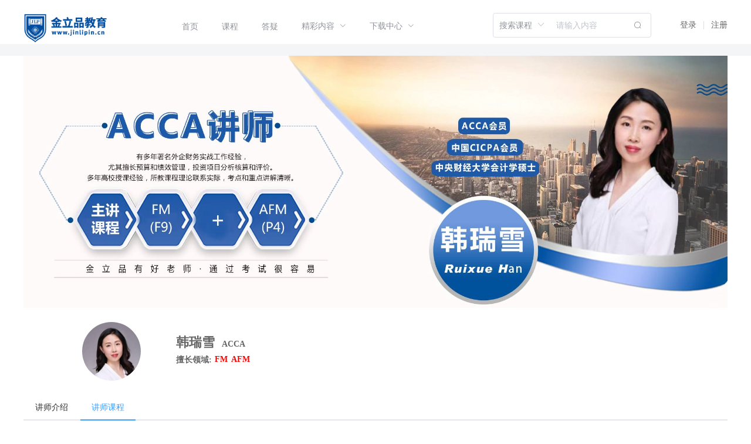

--- FILE ---
content_type: text/html; charset=UTF-8
request_url: https://v.jinlipinedu.cn/api/index/get_top_navigations
body_size: 508
content:
{"status":200,"msg":"ok","data":{"list":[{"navigation_id":1,"title":"\u9996\u9875","url":"\/","is_hot":0,"is_new_win":0,"index":"0","s_list":[]},{"navigation_id":2,"title":"\u8bfe\u7a0b","url":"\/course","is_hot":0,"is_new_win":0,"index":"1","s_list":[]},{"navigation_id":3,"title":"\u7b54\u7591","url":"\/tiwen","is_hot":0,"is_new_win":0,"index":"2","s_list":[]},{"navigation_id":4,"title":"\u7cbe\u5f69\u5185\u5bb9","url":"","is_hot":0,"is_new_win":0,"index":"3","s_list":[{"navigation_id":5,"title":"\u5708\u5b50","url":"\/bbs","is_hot":0,"is_new_win":0,"index":"3-0"},{"navigation_id":6,"title":"\u7b54\u7591\u5c0f\u7a0b\u5e8f","url":"https:\/\/www.jinlipin.cn\/news\/20200415\/","is_hot":0,"is_new_win":1,"index":"3-1"},{"navigation_id":7,"title":"\u673a\u8003\u62a5\u540d","url":"\/cbe","is_hot":0,"is_new_win":0,"index":"3-2"},{"navigation_id":8,"title":"ACCA\u8003\u8bd5\u65e5\u5386","url":"https:\/\/www.jinlipin.cn\/innews\/20210317\/","is_hot":0,"is_new_win":1,"index":"3-3"},{"navigation_id":9,"title":"ACCA\u6a21\u8003","url":"https:\/\/acca.jinlipinedu.cn\/accamock","is_hot":0,"is_new_win":1,"index":"3-4"},{"navigation_id":10,"title":"\u5b66\u5458\u5206\u4eab","url":"https:\/\/www.jinlipin.cn\/category\/student\/","is_hot":0,"is_new_win":1,"index":"3-5"}]},{"navigation_id":11,"title":"\u4e0b\u8f7d\u4e2d\u5fc3","url":"","is_hot":0,"is_new_win":0,"index":"4","s_list":[{"navigation_id":12,"title":"\u4e0b\u8f7dAPP","url":"https:\/\/www.jinlipinedu.cn\/app","is_hot":0,"is_new_win":1,"index":"4-0"},{"navigation_id":13,"title":"\u5386\u5e74\u8003\u9898","url":"https:\/\/www.jinlipin.cn\/category\/xiazai\/lnzt\/","is_hot":0,"is_new_win":1,"index":"4-1"},{"navigation_id":14,"title":"\u8003\u5b98\u62a5\u544a","url":"https:\/\/www.jinlipin.cn\/category\/xiazai\/kgbg\/","is_hot":0,"is_new_win":1,"index":"4-2"},{"navigation_id":15,"title":"\u6280\u672f\u6587\u7ae0","url":"https:\/\/www.jinlipin.cn\/category\/xiazai\/jswz\/","is_hot":0,"is_new_win":1,"index":"4-3"},{"navigation_id":16,"title":"\u8003\u5b98\u4e13\u8bbf","url":"https:\/\/www.jinlipin.cn\/category\/xiazai\/kgzf\/","is_hot":0,"is_new_win":1,"index":"4-4"},{"navigation_id":17,"title":"\u8003\u8bd5\u5927\u7eb2","url":"https:\/\/www.jinlipin.cn\/category\/xiazai\/ksdg\/","is_hot":0,"is_new_win":1,"index":"4-5"}]}]},"line":0,"backurl":""}

--- FILE ---
content_type: text/html; charset=UTF-8
request_url: https://v.jinlipinedu.cn/api/index/get_bottom_navigations
body_size: 783
content:
{"status":200,"msg":"ok","data":{"list":[{"navigation_id":18,"title":"\u5173\u4e8e\u6211\u4eec","url":"","is_new_win":0,"s_list":[{"navigation_id":19,"title":"\u5173\u4e8e\u91d1\u7acb\u54c1","url":"https:\/\/www.jinlipin.cn\/about\/","is_new_win":1},{"navigation_id":31,"title":"\u91d1\u7acb\u54c1\u7f51\u6821","url":"https:\/\/acca.jinlipinedu.cn","is_new_win":1},{"navigation_id":21,"title":"\u9690\u79c1\u534f\u8bae","url":"https:\/\/www.jinlipinedu.cn\/mobile\/agreement\/agreement_detail?type=2","is_new_win":1},{"navigation_id":22,"title":"\u7528\u6237\u670d\u52a1\u534f\u8bae","url":"https:\/\/www.jinlipinedu.cn\/mobile\/agreement\/agreement_detail?type=1","is_new_win":1},{"navigation_id":20,"title":"\u7248\u6743\u58f0\u660e","url":"https:\/\/www.jinlipin.cn\/about\/copyright-notice\/","is_new_win":1}]},{"navigation_id":23,"title":"\u52a0\u5165\u6211\u4eec","url":"","is_new_win":0,"s_list":[{"navigation_id":24,"title":"\u5546\u52a1\u5408\u4f5c","url":"https:\/\/www.jinlipin.cn\/cooperation\/","is_new_win":1},{"navigation_id":25,"title":"\u8bda\u8058\u82f1\u624d","url":"https:\/\/www.jinlipin.cn\/about\/join-jinlipin\/","is_new_win":1}]},{"navigation_id":26,"title":"\u8054\u7cfb\u6211\u4eec","url":"","is_new_win":0,"s_list":[{"navigation_id":27,"title":"189-1115-7856","url":"tel:18911157856","is_new_win":0},{"navigation_id":39,"title":"173-1900-3175","url":"tel:17319003175","is_new_win":0},{"navigation_id":40,"title":"185-1808-3349","url":"tel:18518083349","is_new_win":0},{"navigation_id":28,"title":"nancy@lipinedu.cn","url":"","is_new_win":0},{"navigation_id":29,"title":"\u5728\u7ebf\u5ba2\u670d","url":"https:\/\/p.qiao.baidu.com\/cps\/chat?siteId=17337822&amp;userId=30555067&amp;siteToken=fe6b5d95bb125be6e0f0a4ec6b222fb9","is_new_win":1},{"navigation_id":30,"title":"\u610f\u89c1\u53cd\u9988","url":"\/user\/feedback","is_new_win":0}]}],"flist":[{"navigation_id":32,"title":"ACCA\u82f1\u56fd","url":"https:\/\/www.accaglobal.com","is_new_win":0},{"navigation_id":33,"title":"ACCA\u4e2d\u56fd","url":"https:\/\/cn.accaglobal.com\/","is_new_win":0},{"navigation_id":34,"title":"UOL\u82f1\u56fd\u4f26\u6566\u5927\u5b66","url":"https:\/\/london.ac.uk\/courses\/professional-accountancy","is_new_win":0},{"navigation_id":35,"title":"OBU\u82f1\u56fd\u725b\u6d25\u5e03\u9c81\u514b\u65af\u5927\u5b66","url":"https:\/\/www.brookes.ac.uk\/acca\/for-students\/project-submissions\/","is_new_win":0},{"navigation_id":36,"title":"\u6559\u80b2\u90e8","url":"http:\/\/www.moe.gov.cn\/","is_new_win":0},{"navigation_id":37,"title":"\u8d22\u653f\u90e8","url":"http:\/\/www.mof.gov.cn","is_new_win":0},{"navigation_id":38,"title":"\u4eba\u793e\u90e8","url":"http:\/\/www.mohrss.gov.cn\/","is_new_win":0}]},"line":0,"backurl":""}

--- FILE ---
content_type: text/html; charset=UTF-8
request_url: https://v.jinlipinedu.cn/api/index/get_site_info
body_size: 299
content:
{"status":200,"msg":"ok(335)","data":{"info":{"wx_ewm_acca":"https:\/\/imgs.jinlipinedu.cn\/1615803520_1538726842.png","wx_ewm":"https:\/\/imgs.jinlipinedu.cn\/1615803514_1681106203.jpg","wx_ewm_kb1":"https:\/\/imgs.jinlipinedu.cn\/1615803526_85026417.jpg","copyright":"2020-2025 \u91d1\u7acb\u54c1\u6559\u80b2","gongsi_name":"\u5317\u4eac\u91d1\u7acb\u54c1\u6559\u80b2\u79d1\u6280\u6709\u9650\u516c\u53f8","record_no":"\u4eacICP\u590719050232\u53f7-1","site_icp":"","address":"\u5317\u4eac\u5e02\u901a\u5dde\u533a\u89c2\u97f3\u5eb5\u5357\u88571\u53f7\u96621\u53f7\u697c2\u5355\u514322\u5c4219496","phone":"18911157856"}},"line":335,"backurl":""}

--- FILE ---
content_type: application/javascript; charset=UTF-8
request_url: https://v.jinlipinedu.cn/_nuxt/9556d2e.js
body_size: 2359
content:
(window.webpackJsonp=window.webpackJsonp||[]).push([[58],{1090:function(e,t,r){"use strict";r.r(t);var n=r(3),c=(r(16),{components:{CourseItem:r(186).default},layout:function(){return"homeLayout"},asyncData:function(e){return Object(n.a)(regeneratorRuntime.mark((function t(){var r,n,c,o,m,l,d;return regeneratorRuntime.wrap((function(t){for(;;)switch(t.prev=t.next){case 0:return r=e.app,n=e.params,c=n.id,t.next=4,r.$teacherGetIndex({teacherId:c});case 4:return o=t.sent,m=null,200===o.status&&(m=o.data),t.next=9,r.$teacherGetKechengList({teacherId:c,currentPage:1});case 9:return l=t.sent,d=l.data,t.abrupt("return",{teacherId:c,info:m,item2List:d.data,limit:d.limit,count:d.count});case 12:case"end":return t.stop()}}),t)})))()},data:function(){return{tabActiveName:"second",courses:[],currentPage:1,item2ListData:[]}},head:function(){var desc=this.$commonRemoveHtmlTag(this.info.teacher_desc);return desc=desc.substring(0,120),{title:this.info.teacher_name+"-讲师-金立品考吧-ACCA在线教育",meta:[{hid:"keywords",name:"keywords",content:this.info.teacher_name+",讲师,金立品考吧,金立品教育"},{hid:"description",name:"description",content:desc}]}},watch:{$route:function(){this.pageinit()}},mounted:function(){this.handleItem2()},methods:{pageinit:function(){this.teacherId=this.$route.params.id,this.getTeacherDetail(),this.getCourseList()},getTeacherDetail:function(){var e=this;return Object(n.a)(regeneratorRuntime.mark((function t(){var r;return regeneratorRuntime.wrap((function(t){for(;;)switch(t.prev=t.next){case 0:return t.next=2,e.$teacherGetIndex({teacherId:e.teacherId});case 2:if(200!==(r=t.sent).status){t.next=8;break}e.info=r.data,e.meta.title=e.info.teacher_name,t.next=11;break;case 8:return e.$message(r.msg),t.next=11,e.$router.push("/");case 11:case"end":return t.stop()}}),t)})))()},getCourseList:function(){var e=this;return Object(n.a)(regeneratorRuntime.mark((function t(){var r;return regeneratorRuntime.wrap((function(t){for(;;)switch(t.prev=t.next){case 0:return t.next=2,e.$teacherGetKechengList({teacherId:e.teacherId,currentPage:e.currentPage});case 2:200===(r=t.sent).status?(e.item2List=r.data.data,e.limit=r.data.limit,e.count=r.data.count,e.handleItem2()):e.$message(r.msg);case 4:case"end":return t.stop()}}),t)})))()},handleItem2:function(){for(var e=this.item2List,t=[],r=Math.ceil(e.length/4),n=0;n<r;n++){t[n]=[];for(var i=4*n;i<4*n+4&&!(i>e.length);i++)e[i]&&t[n].push(e[i])}this.item2ListData=t},handleClick:function(e,t){},handleSizeChange:function(e){},handleCurrentChange:function(e){this.currentPage=e,this.getCourseList()}}}),o=(r(988),r(990),r(2)),component=Object(o.a)(c,(function(){var e=this,t=e.$createElement,r=e._self._c||t;return r("div",{staticClass:"teacher-detail bg-white"},[r("div",{directives:[{name:"show",rawName:"v-show",value:e.info.teacher_pc_img,expression:"info.teacher_pc_img"}],staticClass:"item-1 "},[r("div",{staticClass:"item-1-contanier"},[r("el-image",{attrs:{src:e.info.teacher_pc_img,fit:"contain"}})],1)]),e._v(" "),r("div",{staticClass:"item-2"},[r("div",{staticClass:"wrapper"},[r("div",{staticClass:"item-2-1 cls"},[r("div",{staticClass:"item-2-1-1 fl"},[r("el-avatar",{staticClass:"stu-face",attrs:{src:e.info.teacher_portrait}})],1),e._v(" "),r("div",{staticClass:"item-2-1-2 fl"},[r("span",{staticClass:"item-2-1-2-tit"},[e._v(e._s(e.info.teacher_name))]),e._v(" "),r("span",{staticClass:"item-2-1-2-label"},[e._v(e._s(e.info.label_name))]),e._v(" "),r("div",{staticClass:"item-2-1-2-2"},[r("div",{staticClass:"item-2-1-2-2-1"},[e._v("擅长领域:")]),e._v(" "),r("div",{staticClass:"item-2-1-2-2-2 cls"},e._l(e.info.skills,(function(t){return r("span",{key:t.category_id,staticClass:"font-red fl"},[e._v(e._s(t.category_title))])})),0)])])]),e._v(" "),r("div",{staticClass:"item-2-2"},[r("div",{staticClass:"item-2-2-1"},[r("el-tabs",{on:{"tab-click":e.handleClick},model:{value:e.tabActiveName,callback:function(t){e.tabActiveName=t},expression:"tabActiveName"}},[r("el-tab-pane",{attrs:{label:"讲师介绍",name:"first"}},[r("div",{domProps:{innerHTML:e._s(e.info.teacher_desc)}})]),e._v(" "),r("el-tab-pane",{attrs:{label:"讲师课程",name:"second"}},[r("div",{staticClass:"item-2-wrapper"},[e._l(e.item2ListData,(function(t,n){return r("el-row",{key:n,staticClass:"item2-item",attrs:{gutter:10,type:"flex",justify:"start"}},e._l(t,(function(e){return r("el-col",{key:e.id,attrs:{span:6}},[r("course-item",{attrs:{item:e}})],1)})),1)})),e._v(" "),r("div",{staticClass:"item-1-second-page"},[r("div",{staticClass:"block"},[r("el-pagination",{attrs:{"current-page":e.currentPage,"page-size":e.limit,layout:"prev, pager, next, jumper",total:e.count},on:{"update:currentPage":function(t){e.currentPage=t},"update:current-page":function(t){e.currentPage=t},"size-change":e.handleSizeChange,"current-change":e.handleCurrentChange}})],1)])],2)])],1)],1)])])])])}),[],!1,null,"8589a81e",null);t.default=component.exports},798:function(e,t,r){var content=r(989);content.__esModule&&(content=content.default),"string"==typeof content&&(content=[[e.i,content,""]]),content.locals&&(e.exports=content.locals);(0,r(6).default)("8f9617c0",content,!0,{sourceMap:!1})},799:function(e,t,r){var content=r(991);content.__esModule&&(content=content.default),"string"==typeof content&&(content=[[e.i,content,""]]),content.locals&&(e.exports=content.locals);(0,r(6).default)("5fea95b9",content,!0,{sourceMap:!1})},988:function(e,t,r){"use strict";r(798)},989:function(e,t,r){var n=r(5)(!1);n.push([e.i,".teacher-detail .item-1[data-v-8589a81e]{width:1200px;margin:0 auto}.teacher-detail .item-1 .item-1-contanier[data-v-8589a81e]{box-sizing:border-box}.teacher-detail .item-1 .item-1-contanier .el-image[data-v-8589a81e]{width:100%}.teacher-detail .item-2[data-v-8589a81e]{background-color:#fff}.teacher-detail .item-2 .wrapper[data-v-8589a81e]{width:1200px;margin:0 auto;padding:20px 0}.teacher-detail .item-2 .wrapper .item-2-1[data-v-8589a81e]{margin-bottom:20px;padding:0 100px}.teacher-detail .item-2 .wrapper .item-2-1 .item-2-1-1[data-v-8589a81e]{margin-right:60px}.teacher-detail .item-2 .wrapper .item-2-1 .item-2-1-1 .stu-face[data-v-8589a81e]{width:100px;height:100px}.teacher-detail .item-2 .wrapper .item-2-1 .item-2-1-2[data-v-8589a81e]{font-size:22px;font-weight:600;padding-top:20px;width:796px}.teacher-detail .item-2 .wrapper .item-2-1 .item-2-1-2 .item-2-1-2-label[data-v-8589a81e]{font-size:14px;margin-left:.4em}.teacher-detail .item-2 .wrapper .item-2-1 .item-2-1-2 .item-2-1-2-2[data-v-8589a81e]{font-size:14px;margin-top:6px;position:relative;padding-left:66px}.teacher-detail .item-2 .wrapper .item-2-1 .item-2-1-2 .item-2-1-2-2 .item-2-1-2-2-1[data-v-8589a81e]{position:absolute;margin-right:.4em;display:block;left:0;top:0}.teacher-detail .item-2 .wrapper .item-2-1 .item-2-1-2 .item-2-1-2-2 .item-2-1-2-2-2 span[data-v-8589a81e]{margin-right:.4em}.teacher-detail .item-2 .wrapper .item-2-2[data-v-8589a81e]{min-height:600px}.teacher-detail .item-2 .wrapper .item-2-2 .item-2-2-1[data-v-8589a81e]{min-height:600px;font-size:16px;line-height:2}.teacher-detail .item-2 .wrapper .item-2-2 .item-2-2-1 .item-2-wrapper[data-v-8589a81e]{padding:15px 10px}.teacher-detail .item-2 .wrapper .item-2-2 .item-2-2-1 .item-2-wrapper .item2-item[data-v-8589a81e]{margin:0 0 20px!important}.teacher-detail .item-2 .wrapper .item-2-2 .item-2-2-1 .item-2-wrapper .item-1-second-page .el-pagination[data-v-8589a81e]{width:550px;margin:0 auto}",""]),e.exports=n},990:function(e,t,r){"use strict";r(799)},991:function(e,t,r){var n=r(5)(!1);n.push([e.i,".teacher-detail .item-2-2 .item-2-2-1 .el-tabs__item{padding:0 20px!important;font-size:14px;line-height:44px;height:44px}.teacher-detail .item-2-2 .item-2-2-1 .el-tabs__active-bar{width:94px!important;left:-19px}",""]),e.exports=n}}]);

--- FILE ---
content_type: application/javascript; charset=UTF-8
request_url: https://v.jinlipinedu.cn/_nuxt/5a09939.js
body_size: 4039
content:
(window.webpackJsonp=window.webpackJsonp||[]).push([[48,20,23],{1092:function(t,e,r){"use strict";r.r(e);var o=r(3),n=(r(16),r(688)),m=r(689),l=r(806),c=r(690),d=r(691),h={components:{HomeItem1:n.default,HomeItem2:m.default,HomeItem3:l.default,HomeItem4:c.default,HomeItem5:d.default},layout:function(){return"homeLayout"},asyncData:function(t){return Object(o.a)(regeneratorRuntime.mark((function e(){var r,o,n,m,l,c,d,h,f,v,i,w,x,_,C,y,k;return regeneratorRuntime.wrap((function(e){for(;;)switch(e.prev=e.next){case 0:return r=t.app,e.next=3,r.$homeGetCategory();case 3:return o=e.sent,n=o.data.list,e.next=7,r.$homeGetBanner();case 7:return m=e.sent,l=m.data.list,e.next=11,r.$homeGetCourseList();case 11:c=e.sent,d=c.data.list,h=[],f=Math.ceil(d.length/4),v=0;case 16:if(!(v<f)){e.next=29;break}h[v]=[],i=4*v;case 19:if(!(i<4*v+4)){e.next=26;break}if(!(i>d.length)){e.next=22;break}return e.abrupt("break",26);case 22:d[i]&&h[v].push(d[i]);case 23:i++,e.next=19;break;case 26:v++,e.next=16;break;case 29:return e.next=31,r.$homeGetTeacherList();case 31:return w=e.sent,x=w.data.list,e.next=35,r.$homeGetTuijianTiwenList();case 35:return _=e.sent,C=[],200===_.status&&(C=_.data.data),e.next=40,r.$homeGetXieyuanShareList();case 40:return y=e.sent,k=[],200===y.status&&(k=y.data.list),e.abrupt("return",{item1Navs:n,item1Carousels:l,item2ListData:h,item3ImgList:x,item4WentiList:C,item5List:k});case 44:case"end":return e.stop()}}),e)})))()},metaInfo:function(){return{title:this.meta.title}},data:function(){return{meta:{}}},methods:{changeItem4WentiList:function(){var t=this;return Object(o.a)(regeneratorRuntime.mark((function e(){var r,o;return regeneratorRuntime.wrap((function(e){for(;;)switch(e.prev=e.next){case 0:return e.next=2,t.$homeGetTuijianTiwenList();case 2:r=e.sent,o=[],200===r.status&&(o=r.data.data),t.item4WentiList=o;case 6:case"end":return e.stop()}}),e)})))()}}},f=(r(998),r(2)),component=Object(f.a)(h,(function(){var t=this,e=t.$createElement,r=t._self._c||e;return r("div",{staticClass:"home-wrapper"},[r("home-item1",{staticClass:"home-item",attrs:{navs:t.item1Navs,carousels:t.item1Carousels}}),t._v(" "),r("home-item2",{staticClass:"home-item",attrs:{"item2-list-data":t.item2ListData}}),t._v(" "),r("home-item3",{staticClass:"home-item",attrs:{imglist:t.item3ImgList}}),t._v(" "),r("home-item4",{staticClass:"home-item",attrs:{"wenti-list":t.item4WentiList},on:{"change-wenti-list":t.changeItem4WentiList}}),t._v(" "),r("home-item5",{staticClass:"home-item",attrs:{list:t.item5List}})],1)}),[],!1,null,"661d97ee",null);e.default=component.exports;installComponents(component,{HomeItem1:r(688).default,HomeItem2:r(689).default,HomeItem3:r(806).default,HomeItem4:r(690).default,HomeItem5:r(691).default})},590:function(t,e,r){var content=r(680);content.__esModule&&(content=content.default),"string"==typeof content&&(content=[[t.i,content,""]]),content.locals&&(t.exports=content.locals);(0,r(6).default)("690b63f0",content,!0,{sourceMap:!1})},591:function(t,e,r){var content=r(682);content.__esModule&&(content=content.default),"string"==typeof content&&(content=[[t.i,content,""]]),content.locals&&(t.exports=content.locals);(0,r(6).default)("cb8a5570",content,!0,{sourceMap:!1})},592:function(t,e,r){var content=r(684);content.__esModule&&(content=content.default),"string"==typeof content&&(content=[[t.i,content,""]]),content.locals&&(t.exports=content.locals);(0,r(6).default)("22567d78",content,!0,{sourceMap:!1})},593:function(t,e,r){var content=r(687);content.__esModule&&(content=content.default),"string"==typeof content&&(content=[[t.i,content,""]]),content.locals&&(t.exports=content.locals);(0,r(6).default)("fe813ba4",content,!0,{sourceMap:!1})},679:function(t,e,r){"use strict";r(590)},680:function(t,e,r){var o=r(5)(!1);o.push([t.i,'.home-item1[data-v-02f6ca73]{padding:0;box-sizing:border-box}.home-item1 .home-item1-row[data-v-02f6ca73]{padding:0}.home-item1 .home-item1-row .home-item1-1[data-v-02f6ca73]{display:none;padding:20px}.home-item1 .home-item1-row .home-item1-1 .nav-group[data-v-02f6ca73]{font-size:12px}.home-item1 .home-item1-row .home-item1-1 .nav-group .nav-tit[data-v-02f6ca73]{padding-left:12px;position:relative;font-weight:600;line-height:20px;margin-bottom:12px}.home-item1 .home-item1-row .home-item1-1 .nav-group .nav-tit .el-tag[data-v-02f6ca73]{height:20px;line-height:20px;color:#fff;padding:0 .2em;font-weight:400;margin-left:1em}.home-item1 .home-item1-row .home-item1-1 .nav-group .nav-tit[data-v-02f6ca73]:before{position:absolute;display:block;content:" ";background-color:#0b159b;top:4px;left:0;width:2px;height:1em}.home-item1 .home-item1-row .home-item1-1 .nav-group .nav-list[data-v-02f6ca73]{padding-left:12px}.home-item1 .home-item1-row .home-item1-1 .nav-group .nav-list .nav-list-item[data-v-02f6ca73]{margin-bottom:14px}.home-item1 .home-item1-row .home-item1-1 .nav-group .nav-list .nav-list-item a[data-v-02f6ca73]{cursor:pointer;font-weight:600;color:#414141}.home-item1 .home-item1-2[data-v-02f6ca73]{width:1200px;background-color:#2b4b6b}.home-item1 .home-item1-2 .carousel-item .carousel-item-container[data-v-02f6ca73]{display:block;box-sizing:border-box;width:100%;height:100%}.home-item1 .home-item1-2 .carousel-item .carousel-item-container .img-wrapper[data-v-02f6ca73]{display:block;width:100%;height:100%}',""]),t.exports=o},681:function(t,e,r){"use strict";r(591)},682:function(t,e,r){var o=r(5)(!1);o.push([t.i,".item2[data-v-6423665d]{padding:0 18px 18px;box-sizing:border-box}.item2 .item2-list[data-v-6423665d]{padding:0;box-sizing:border-box}.item2 .item2-list .item2-item[data-v-6423665d]{margin:0 0 20px!important}.item2 .item2-btn[data-v-6423665d]{text-align:center;height:45px}.item2 .item2-btn a[data-v-6423665d]{font-size:14px;border-radius:10em;border:1px solid #eaeaea;height:45px;line-height:45px;padding:0 4em;display:inline-block;color:#999}.item2 .item2-btn a i[data-v-6423665d]{margin-left:.5em}",""]),t.exports=o},683:function(t,e,r){"use strict";r(592)},684:function(t,e,r){var o=r(5)(!1);o.push([t.i,".home-item3 .item2[data-v-c6b0d746]{padding:18px;box-sizing:border-box;overflow:hidden}.home-item3 .item2 .row-l[data-v-c6b0d746]{width:755px}.home-item3 .item2 .row-l .row-l-1-l[data-v-c6b0d746]{font-size:14px}.home-item3 .item2 .row-l .row-l-1-r[data-v-c6b0d746]{text-align:right}.home-item3 .item2 .row-l .row-l-1-r span[data-v-c6b0d746]{font-size:12px;color:#999;cursor:pointer}.home-item3 .item2 .row-l .row-l-1-r span i[data-v-c6b0d746]{margin-right:.4em}.home-item3 .item2 .row-l .row-l-2 .list-item[data-v-c6b0d746]{padding:12px 0;border-bottom:1px solid #ececec;cursor:pointer}.home-item3 .item2 .row-l .row-l-2 .list-item .list-item-1[data-v-c6b0d746]{box-sizing:border-box;padding:0}.home-item3 .item2 .row-l .row-l-2 .list-item .list-item-1 .grid-content .stu-face-wrapper[data-v-c6b0d746]{margin-right:.5em}.home-item3 .item2 .row-l .row-l-2 .list-item .list-item-1 .grid-content .stu-name-wrapper[data-v-c6b0d746]{display:inline-block;height:40px;line-height:20px}.home-item3 .item2 .row-l .row-l-2 .list-item .list-item-1 .grid-content .stu-name-wrapper .stu-name[data-v-c6b0d746]{font-size:14px}.home-item3 .item2 .row-l .row-l-2 .list-item .list-item-1 .grid-content .stu-name-wrapper .stu-tag[data-v-c6b0d746]{font-size:12px;color:#999}.home-item3 .item2 .row-l .row-l-2 .list-item .list-item-1 .haowenti-tag[data-v-c6b0d746]{color:#fff;background-color:#ff1212;font-size:12px;border-radius:20px 0 20px 0}.home-item3 .item2 .row-l .row-l-2 .list-item .list-item-2[data-v-c6b0d746]{padding-left:40px;font-size:14px;margin:12px 0}.home-item3 .item2 .row-l .row-l-2 .list-item .list-item-2 .list-item-2-tag[data-v-c6b0d746]{margin-right:.5em}.home-item3 .item2 .row-l .row-l-2 .list-item .list-item-2 .wenti-project[data-v-c6b0d746]{background-color:#455af4;color:#fff;font-size:12px;height:26px;line-height:26px;padding:0 12px;margin-right:.5em}.home-item3 .item2 .row-l .row-l-2 .list-item .list-item-3[data-v-c6b0d746]{padding-left:40px;font-size:12px;color:#999}.home-item3 .item2 .row-r[data-v-c6b0d746]{width:345px}",""]),t.exports=o},685:function(t,e,r){t.exports=r.p+"img/home-share-bg.c920a69.jpg"},686:function(t,e,r){"use strict";r(593)},687:function(t,e,r){var o=r(5)(!1);o.push([t.i,".home-item5[data-v-b091926e]{padding:0;height:450px;position:relative}.home-item5[data-v-b091926e],.home-item5 .home-item-wrapper[data-v-b091926e]{display:block;box-sizing:border-box;width:100%}.home-item5 .home-item-wrapper[data-v-b091926e]{position:absolute;bottom:45px;left:0;right:0;height:240px;overflow:hidden;padding:0 18px}.home-item5 .home-item-wrapper .swiper-slide[data-v-b091926e]{width:372px;height:240px;background-color:#fff;position:relative;border-radius:10px;overflow:hidden;cursor:pointer}.home-item5 .home-item-wrapper .swiper-slide .item-1[data-v-b091926e]{padding:35px 18px;font-size:14px;line-height:1.6}.home-item5 .home-item-wrapper .swiper-slide .item-2[data-v-b091926e]{box-sizing:border-box;padding:12px 18px;background-color:#f4f5fd;position:absolute;bottom:0;width:100%;left:0;right:0}.home-item5 .home-item-wrapper .swiper-slide .item-2 .stu-face[data-v-b091926e]{vertical-align:middle}.home-item5 .home-item-wrapper .swiper-slide .item-2 .stu-name-wrapper[data-v-b091926e]{display:inline-block}.home-item5 .home-item-wrapper .swiper-slide .item-2 .stu-name-wrapper .stu-name[data-v-b091926e]{font-size:14px}.home-item5 .home-item-wrapper .swiper-slide .item-2 .stu-name-wrapper .stu-tag[data-v-b091926e]{font-size:12px;color:#999}.home-item5 .home-item-wrapper .swiper-slide .item-2 .item-2-2 .grid-content[data-v-b091926e]{line-height:40px;text-align:right}.home-item5 .home-item-wrapper .swiper-slide .item-2 .item-2-2 .grid-content span[data-v-b091926e]{font-size:12px}",""]),t.exports=o},688:function(t,e,r){"use strict";r.r(e);var o={props:{navs:[],carousels:[]},methods:{handleCarousel:function(t){var e=parseInt(t.currentTarget.dataset.typeurl),r=t.currentTarget.dataset.url,o=t.currentTarget.dataset.ids;1===e?window.open(r):3===e&&this.$router.push("/course/"+o)}}},n=(r(679),r(2)),component=Object(n.a)(o,(function(){var t=this,e=t.$createElement,r=t._self._c||e;return t.carousels[0]?r("div",{staticClass:"home-item1"},[r("el-row",{staticClass:"row-bg home-item1-row",attrs:{type:"flex",justify:"space-between"}},[t._e(),t._v(" "),r("el-col",[r("div",{staticClass:"grid-content home-item1-2 block"},[r("el-carousel",{attrs:{height:"470px"}},t._l(t.carousels,(function(e){return r("el-carousel-item",{key:e.id,staticClass:"carousel-item",attrs:{interval:"5000",trigger:"hover"}},[r("div",{staticClass:"carousel-item-container",attrs:{"data-id":e.banner_id,"data-typeurl":e.banner_typeurl,"data-url":e.banner_url,"data-ids":e.ids,target:"_blank"},on:{click:t.handleCarousel}},[r("el-image",{staticClass:"img-wrapper",attrs:{src:e.banner_img}})],1)])})),1)],1)])],1)],1):t._e()}),[],!1,null,"02f6ca73",null);e.default=component.exports},689:function(t,e,r){"use strict";r.r(e);var o=r(505),n=r(186),m={name:"HomeItem2",components:{HomeItemTit:o.default,CourseItem:n.default},props:{item2ListData:[]},data:function(){return{itemTit:{category_title:"精品课程",kecheng_title:"High  quality  courses"}}}},l=(r(681),r(2)),component=Object(l.a)(m,(function(){var t=this,e=t.$createElement,r=t._self._c||e;return r("div",{staticClass:"home-item2"},[r("div",{staticClass:"item1"},[r("home-item-tit",{attrs:{"item-tit":t.itemTit}})],1),t._v(" "),r("div",{staticClass:"item2"},[r("div",{staticClass:"item2-list"},t._l(t.item2ListData,(function(e,o){return r("el-row",{key:o,staticClass:"item2-item",attrs:{gutter:10,type:"flex",justify:"start"}},t._l(e,(function(t){return r("el-col",{key:t.id,attrs:{span:6}},[r("course-item",{attrs:{item:t}})],1)})),1)})),1),t._v(" "),r("div",{staticClass:"item2-btn"},[r("NuxtLink",{attrs:{to:"/course"}},[t._v("查看全部"),r("i",{staticClass:"el-icon-arrow-right"})])],1)])])}),[],!1,null,"6423665d",null);e.default=component.exports;installComponents(component,{HomeItemTit:r(505).default})},690:function(t,e,r){"use strict";r.r(e);var o=r(505),n=r(33),m=r(88),l={components:{HomeItemTit:o.default,HomeTit:n.default,Tuijianjiangshi:m.default},props:{wentiList:[],item4TuijianTeacherList:[]},data:function(){return{itemTit:{category_title:"精选问题",kecheng_title:"High  quality  courses"}}},methods:{toDetail:function(t){this.$router.push("/tiwen/"+t)},getWentiList:function(){this.$emit("change-wenti-list")}}},c=(r(683),r(2)),component=Object(c.a)(l,(function(){var t=this,e=t.$createElement,r=t._self._c||e;return r("div",{staticClass:"home-item3"},[r("div",{staticClass:"item1"},[r("home-item-tit",{attrs:{"item-tit":t.itemTit}})],1),t._v(" "),r("div",{staticClass:"item2"},[r("el-row",{staticClass:"row-wrapper",attrs:{type:"flex",justify:"space-between"}},[r("el-col",{staticClass:"row-l"},[r("div",{staticClass:"grid-content"},[r("div",{staticClass:"row-l-1"},[r("el-row",{staticClass:"row-bg",attrs:{type:"flex",justify:"space-between"}},[r("el-col",{staticClass:"row-l-1-l",attrs:{span:6}},[r("div",{staticClass:"grid-content"},[r("home-tit",{attrs:{tit:"精选问题"}})],1)]),t._v(" "),r("el-col",{staticClass:"row-l-1-r",attrs:{span:6}},[r("div",{staticClass:"grid-content"},[r("span",{on:{click:t.getWentiList}},[r("i",{staticClass:"el-icon-refresh-left"}),t._v("换一个问题")])])])],1)],1),t._v(" "),r("div",{staticClass:"row-l-2"},t._l(t.wentiList,(function(e){return r("div",{key:e.tiwen_id,staticClass:"list-item",on:{click:function(r){return t.toDetail(e.tiwen_id)}}},[r("div",{staticClass:"list-item-1"},[r("el-row",{staticClass:"row-bg",attrs:{type:"flex",justify:"space-between"}},[r("el-col",[r("div",{staticClass:"grid-content cls"},[r("div",{staticClass:"fl stu-face-wrapper"},[r("el-avatar",{staticClass:"stu-face",attrs:{src:e.user_portrait}})],1),t._v(" "),r("div",{staticClass:"stu-name-wrapper fl"},[r("div",{staticClass:"stu-name"},[t._v(t._s(e.user_nick_name))]),t._v(" "),r("div",{staticClass:"stu-tag"},[t._v(t._s(e.dengji_title))])])])]),t._v(" "),r("el-col",{attrs:{span:2}},[r("div",{staticClass:"grid-content"},[r("el-tag",{staticClass:"haowenti-tag"},[t._v("好问题")])],1)])],1)],1),t._v(" "),r("div",{staticClass:"list-item-2"},[r("el-tag",{staticClass:"list-item-2-tag wenti-project"},[t._v(t._s(e.category_title))]),t._v(" "),r("span",[t._v(t._s(e.title))])],1),t._v(" "),r("div",{staticClass:"list-item-3"},[r("div",[t._v(t._s(e.add_time)+" · "+t._s(e.tiwen_browse)+"人浏览")])])])})),0)])]),t._v(" "),r("el-col",{staticClass:"row-r"},[r("tuijianjiangshi",{attrs:{"teacher-list":t.item4TuijianTeacherList}})],1)],1)],1)])}),[],!1,null,"c6b0d746",null);e.default=component.exports;installComponents(component,{HomeItemTit:r(505).default,HomeTit:r(33).default})},691:function(t,e,r){"use strict";r.r(e);var o=r(1041),n=(r(612),r(1040));o.a.use([n.a]);var m={name:"HomeItem5",props:{list:[]},data:function(){return{bgImg:r(685),mySwiper:!1}},created:function(){this.mySwiper=new o.a(".home-item5 .home-item-wrapper .swiper-container",{spaceBetween:18,slidesPerView:3,autoplay:!0,delay:8e3,observer:!0,observeParents:!0})},mounted:function(){this.mySwiper&&this.mySwiper.init()},methods:{handleToDetail:function(t){2===t.article_type&&window.open(t.article_url)}}},l=(r(686),r(2)),component=Object(l.a)(m,(function(){var t=this,e=t.$createElement,r=t._self._c||e;return r("div",{directives:[{name:"show",rawName:"v-show",value:t.list[0],expression:"list[0]"}],staticClass:"home-item5"},[r("el-image",{staticStyle:{width:"100%",height:"450px"},attrs:{src:t.bgImg,fit:"fill"}}),t._v(" "),r("div",{staticClass:"home-item-wrapper"},[r("div",{staticClass:"swiper-container"},[r("div",{staticClass:"swiper-wrapper"},t._l(t.list,(function(e){return r("div",{key:e.article_id,staticClass:"swiper-slide",on:{click:function(r){return t.handleToDetail(e)}}},[r("div",{staticClass:"item-1"},[r("span",[t._v(t._s(e.article_desc))])]),t._v(" "),r("div",{staticClass:"item-2"},[r("el-row",{staticClass:"row-bg",attrs:{type:"flex",justify:"space-between"}},[r("el-col",{staticClass:"item-2-2",attrs:{span:12}},[r("div",{staticClass:"grid-content"},[r("span",[t._v(t._s(e.publish_time))])])])],1)],1)])})),0)])])],1)}),[],!1,null,"b091926e",null);e.default=component.exports},803:function(t,e,r){var content=r(999);content.__esModule&&(content=content.default),"string"==typeof content&&(content=[[t.i,content,""]]),content.locals&&(t.exports=content.locals);(0,r(6).default)("9709d23a",content,!0,{sourceMap:!1})},998:function(t,e,r){"use strict";r(803)},999:function(t,e,r){var o=r(5)(!1);o.push([t.i,".home-wrapper[data-v-661d97ee]{width:1200px;margin:0 auto}.home-wrapper .home-item[data-v-661d97ee]{margin-bottom:12px;background-color:#fff}",""]),t.exports=o}}]);

--- FILE ---
content_type: application/javascript; charset=UTF-8
request_url: https://v.jinlipinedu.cn/_nuxt/e527c52.js
body_size: 2195
content:
(window.webpackJsonp=window.webpackJsonp||[]).push([[1],{1039:function(e,l,n){"use strict";var t=n(516),r=n(493);function o(){return(o=Object.assign||function(e){for(var i=1;i<arguments.length;i++){var source=arguments[i];for(var l in source)Object.prototype.hasOwnProperty.call(source,l)&&(e[l]=source[l])}return e}).apply(this,arguments)}var d={update:function(){var e=this,l=e.rtl,n=e.params.pagination;if(n.el&&e.pagination.el&&e.pagination.$el&&0!==e.pagination.$el.length){var o,d=e.virtual&&e.params.virtual.enabled?e.virtual.slides.length:e.slides.length,c=e.pagination.$el,C=e.params.loop?Math.ceil((d-2*e.loopedSlides)/e.params.slidesPerGroup):e.snapGrid.length;if(e.params.loop?((o=Math.ceil((e.activeIndex-e.loopedSlides)/e.params.slidesPerGroup))>d-1-2*e.loopedSlides&&(o-=d-2*e.loopedSlides),o>C-1&&(o-=C),o<0&&"bullets"!==e.params.paginationType&&(o=C+o)):o=void 0!==e.snapIndex?e.snapIndex:e.activeIndex||0,"bullets"===n.type&&e.pagination.bullets&&e.pagination.bullets.length>0){var v,m,h,f=e.pagination.bullets;if(n.dynamicBullets&&(e.pagination.bulletSize=f.eq(0)[e.isHorizontal()?"outerWidth":"outerHeight"](!0),c.css(e.isHorizontal()?"width":"height",e.pagination.bulletSize*(n.dynamicMainBullets+4)+"px"),n.dynamicMainBullets>1&&void 0!==e.previousIndex&&(e.pagination.dynamicBulletIndex+=o-e.previousIndex,e.pagination.dynamicBulletIndex>n.dynamicMainBullets-1?e.pagination.dynamicBulletIndex=n.dynamicMainBullets-1:e.pagination.dynamicBulletIndex<0&&(e.pagination.dynamicBulletIndex=0)),v=o-e.pagination.dynamicBulletIndex,h=((m=v+(Math.min(f.length,n.dynamicMainBullets)-1))+v)/2),f.removeClass(n.bulletActiveClass+" "+n.bulletActiveClass+"-next "+n.bulletActiveClass+"-next-next "+n.bulletActiveClass+"-prev "+n.bulletActiveClass+"-prev-prev "+n.bulletActiveClass+"-main"),c.length>1)f.each((function(e){var l=Object(t.a)(e),r=l.index();r===o&&l.addClass(n.bulletActiveClass),n.dynamicBullets&&(r>=v&&r<=m&&l.addClass(n.bulletActiveClass+"-main"),r===v&&l.prev().addClass(n.bulletActiveClass+"-prev").prev().addClass(n.bulletActiveClass+"-prev-prev"),r===m&&l.next().addClass(n.bulletActiveClass+"-next").next().addClass(n.bulletActiveClass+"-next-next"))}));else{var y=f.eq(o),x=y.index();if(y.addClass(n.bulletActiveClass),n.dynamicBullets){for(var B=f.eq(v),A=f.eq(m),i=v;i<=m;i+=1)f.eq(i).addClass(n.bulletActiveClass+"-main");if(e.params.loop)if(x>=f.length-n.dynamicMainBullets){for(var O=n.dynamicMainBullets;O>=0;O-=1)f.eq(f.length-O).addClass(n.bulletActiveClass+"-main");f.eq(f.length-n.dynamicMainBullets-1).addClass(n.bulletActiveClass+"-prev")}else B.prev().addClass(n.bulletActiveClass+"-prev").prev().addClass(n.bulletActiveClass+"-prev-prev"),A.next().addClass(n.bulletActiveClass+"-next").next().addClass(n.bulletActiveClass+"-next-next");else B.prev().addClass(n.bulletActiveClass+"-prev").prev().addClass(n.bulletActiveClass+"-prev-prev"),A.next().addClass(n.bulletActiveClass+"-next").next().addClass(n.bulletActiveClass+"-next-next")}}if(n.dynamicBullets){var w=Math.min(f.length,n.dynamicMainBullets+4),k=(e.pagination.bulletSize*w-e.pagination.bulletSize)/2-h*e.pagination.bulletSize,M=l?"right":"left";f.css(e.isHorizontal()?M:"top",k+"px")}}if("fraction"===n.type&&(c.find(Object(r.b)(n.currentClass)).text(n.formatFractionCurrent(o+1)),c.find(Object(r.b)(n.totalClass)).text(n.formatFractionTotal(C))),"progressbar"===n.type){var I;I=n.progressbarOpposite?e.isHorizontal()?"vertical":"horizontal":e.isHorizontal()?"horizontal":"vertical";var $=(o+1)/C,j=1,z=1;"horizontal"===I?j=$:z=$,c.find(Object(r.b)(n.progressbarFillClass)).transform("translate3d(0,0,0) scaleX("+j+") scaleY("+z+")").transition(e.params.speed)}"custom"===n.type&&n.renderCustom?(c.html(n.renderCustom(e,o+1,C)),e.emit("paginationRender",c[0])):e.emit("paginationUpdate",c[0]),e.params.watchOverflow&&e.enabled&&c[e.isLocked?"addClass":"removeClass"](n.lockClass)}},render:function(){var e=this,l=e.params.pagination;if(l.el&&e.pagination.el&&e.pagination.$el&&0!==e.pagination.$el.length){var n=e.virtual&&e.params.virtual.enabled?e.virtual.slides.length:e.slides.length,t=e.pagination.$el,o="";if("bullets"===l.type){var d=e.params.loop?Math.ceil((n-2*e.loopedSlides)/e.params.slidesPerGroup):e.snapGrid.length;e.params.freeMode&&!e.params.loop&&d>n&&(d=n);for(var i=0;i<d;i+=1)l.renderBullet?o+=l.renderBullet.call(e,i,l.bulletClass):o+="<"+l.bulletElement+' class="'+l.bulletClass+'"></'+l.bulletElement+">";t.html(o),e.pagination.bullets=t.find(Object(r.b)(l.bulletClass))}"fraction"===l.type&&(o=l.renderFraction?l.renderFraction.call(e,l.currentClass,l.totalClass):'<span class="'+l.currentClass+'"></span> / <span class="'+l.totalClass+'"></span>',t.html(o)),"progressbar"===l.type&&(o=l.renderProgressbar?l.renderProgressbar.call(e,l.progressbarFillClass):'<span class="'+l.progressbarFillClass+'"></span>',t.html(o)),"custom"!==l.type&&e.emit("paginationRender",e.pagination.$el[0])}},init:function(){var e=this;e.params.pagination=Object(r.c)(e.$el,e.params.pagination,e.params.createElements,{el:"swiper-pagination"});var l=e.params.pagination;if(l.el){var n=Object(t.a)(l.el);0!==n.length&&(e.params.uniqueNavElements&&"string"==typeof l.el&&n.length>1&&(n=e.$el.find(l.el)),"bullets"===l.type&&l.clickable&&n.addClass(l.clickableClass),n.addClass(l.modifierClass+l.type),"bullets"===l.type&&l.dynamicBullets&&(n.addClass(""+l.modifierClass+l.type+"-dynamic"),e.pagination.dynamicBulletIndex=0,l.dynamicMainBullets<1&&(l.dynamicMainBullets=1)),"progressbar"===l.type&&l.progressbarOpposite&&n.addClass(l.progressbarOppositeClass),l.clickable&&n.on("click",Object(r.b)(l.bulletClass),(function(l){l.preventDefault();var n=Object(t.a)(this).index()*e.params.slidesPerGroup;e.params.loop&&(n+=e.loopedSlides),e.slideTo(n)})),Object(r.e)(e.pagination,{$el:n,el:n[0]}),e.enabled||n.addClass(l.lockClass))}},destroy:function(){var e=this,l=e.params.pagination;if(l.el&&e.pagination.el&&e.pagination.$el&&0!==e.pagination.$el.length){var n=e.pagination.$el;n.removeClass(l.hiddenClass),n.removeClass(l.modifierClass+l.type),e.pagination.bullets&&e.pagination.bullets.removeClass(l.bulletActiveClass),l.clickable&&n.off("click",Object(r.b)(l.bulletClass))}}};l.a={name:"pagination",params:{pagination:{el:null,bulletElement:"span",clickable:!1,hideOnClick:!1,renderBullet:null,renderProgressbar:null,renderFraction:null,renderCustom:null,progressbarOpposite:!1,type:"bullets",dynamicBullets:!1,dynamicMainBullets:1,formatFractionCurrent:function(e){return e},formatFractionTotal:function(e){return e},bulletClass:"swiper-pagination-bullet",bulletActiveClass:"swiper-pagination-bullet-active",modifierClass:"swiper-pagination-",currentClass:"swiper-pagination-current",totalClass:"swiper-pagination-total",hiddenClass:"swiper-pagination-hidden",progressbarFillClass:"swiper-pagination-progressbar-fill",progressbarOppositeClass:"swiper-pagination-progressbar-opposite",clickableClass:"swiper-pagination-clickable",lockClass:"swiper-pagination-lock"}},create:function(){Object(r.a)(this,{pagination:o({dynamicBulletIndex:0},d)})},on:{init:function(e){e.pagination.init(),e.pagination.render(),e.pagination.update()},activeIndexChange:function(e){(e.params.loop||void 0===e.snapIndex)&&e.pagination.update()},snapIndexChange:function(e){e.params.loop||e.pagination.update()},slidesLengthChange:function(e){e.params.loop&&(e.pagination.render(),e.pagination.update())},snapGridLengthChange:function(e){e.params.loop||(e.pagination.render(),e.pagination.update())},destroy:function(e){e.pagination.destroy()},"enable disable":function(e){var l=e.pagination.$el;l&&l[e.enabled?"removeClass":"addClass"](e.params.pagination.lockClass)},click:function(e,l){var n=l.target;if(e.params.pagination.el&&e.params.pagination.hideOnClick&&e.pagination.$el.length>0&&!Object(t.a)(n).hasClass(e.params.pagination.bulletClass)){if(e.navigation&&(e.navigation.nextEl&&n===e.navigation.nextEl||e.navigation.prevEl&&n===e.navigation.prevEl))return;!0===e.pagination.$el.hasClass(e.params.pagination.hiddenClass)?e.emit("paginationShow"):e.emit("paginationHide"),e.pagination.$el.toggleClass(e.params.pagination.hiddenClass)}}}}}}]);

--- FILE ---
content_type: application/javascript; charset=UTF-8
request_url: https://v.jinlipinedu.cn/_nuxt/9b8bd1b.js
body_size: 3747
content:
(window.webpackJsonp=window.webpackJsonp||[]).push([[5,26],{1008:function(e,t,n){"use strict";n.r(t);var r=n(3),o=(n(16),n(70),n(817)),l=n(185),c={name:"CoursePlay",components:{CoursePlaySibarMenu:o.default},props:{id:null,kechengMuluZhangjieId:null,kechengMulu:null,wenjian:null},data:function(){return{vodPlayerJs:"https://player.polyv.net/script/player.js",height:0,menuIsCollapse:!0,showSubmenu:0,polyvInfo:{},saveVideoTimer:null,kechengStudyId:0,isNew:1,watchTime:0}},watch:{kechengMuluZhangjieId:{handler:function(e,t){e!==t&&this.getVideoDetail()},deep:!0}},mounted:function(){this.getVideoDetail(),this.videoInit()},destroyed:function(){this.player&&this.player.destroy()},methods:{videoInit:function(){var e=document.getElementById("player").scrollWidth;e=e>1400?1400:e,this.height=.5625*e,this.polyvInfo.vid&&this.loadPlayerScript(this.loadPlayer),this.showSubmenu=0,this.$nextTick((function(){setTimeout((function(){document.querySelector("#app").scrollTop=0}),13)}))},getVideoDetail:function(){var e=this;return Object(r.a)(regeneratorRuntime.mark((function t(){var n,r,o;return regeneratorRuntime.wrap((function(t){for(;;)switch(t.prev=t.next){case 0:return n=l.Loading.service({fullscreen:!0}),t.next=3,e.$courseGetPlaysafe(e.kechengMuluZhangjieId);case 3:r=t.sent,n.close(),o=e,200===r.status?(e.polyvInfo=r.data,e.kechengStudyId=r.data.kecheng_study_id?r.data.kecheng_study_id:0,e.videoInit()):6666===r.status?o.$confirm("播放该视频需要先登录, 是否继续?","提示",{confirmButtonText:"确定",cancelButtonText:"取消",type:"warning"}).then((function(){o.$toLogin()})).catch((function(){})):e.$message(r.msg);case 7:case"end":return t.stop()}}),t)})))()},loadPlayerScript:function(e){if(window.polyvPlayer)e();else{var t=document.createElement("script");t.setAttribute("src",this.vodPlayerJs),t.onload=e,document.body.appendChild(t)}},loadPlayer:function(){var e=window.polyvPlayer,t={wrap:"#player",height:this.height,vid:this.polyvInfo.vid,playsafe:this.polyvInfo.playsafe,speed:[.5,1,1.25,1.5,2],hideSwitchPlayer:!0,screenshot:!0,viewerInfo:{viewerId:"0",viewerName:"visitor",viewerAvatar:""},autoplay:!1};this.saveVideoTimer&&(clearInterval(this.saveVideoTimer),this.saveVideoTimer=null),this.player?this.player.changeVid(t):(this.player=e(t),this.saveVideoPlaying())},saveVideoPlaying:function(){var e=this.player,t=this;e.on("s2j_onVideoPlay",(function(n){t.saveVideoTimer&&(clearInterval(t.saveVideoTimer),t.saveVideoTimer=null),t.watchTime=e.j2s_getCurrentTime(),t.handleSavePlayLog(),t.saveVideoTimer=setInterval((function(){t.watchTime=e.j2s_getCurrentTime(),t.handleSavePlayLog()}),9e4)})),e.on("s2j_onVideoPause",(function(e){t.isNew=1,t.saveVideoTimer&&(clearInterval(t.saveVideoTimer),t.saveVideoTimer=null)})),e.on("s2j_onVideoSeek",(function(n){t.isNew=1,t.watchTime=e.j2s_getCurrentTime(),t.handleSavePlayLog()})),e.on("s2j_onPlayOver",(function(e){t.saveVideoTimer&&(clearInterval(t.saveVideoTimer),t.saveVideoTimer=null),t.isNew=1,t.finishVideo()})),e.on("s2j_onPlayerError",(function(e){t.saveVideoTimer&&(clearInterval(t.saveVideoTimer),t.saveVideoTimer=null),t.isNew=1}))},handleSavePlayLog:function(){var e=this;return Object(r.a)(regeneratorRuntime.mark((function t(){var n;return regeneratorRuntime.wrap((function(t){for(;;)switch(t.prev=t.next){case 0:return n={kecheng_study_id:e.kechengStudyId,watch_time:e.watchTime,isNew:e.isNew},t.next=3,e.$courseSaveUserStudy(n);case 3:200===t.sent.status&&(e.isNew=0);case 5:case"end":return t.stop()}}),t)})))()},handleOpen:function(e,t){},handleClose:function(e,t){},handleSelect:function(e,t){var n=this;"1"===e&&(this.showSubmenu>0&&1===this.showSubmenu?this.showSubmenu=0:this.showSubmenu=1),"3"===e&&(this.showSubmenu>0&&3===this.showSubmenu?this.showSubmenu=0:this.showSubmenu=3),"2"===e&&n.$confirm("您确认已完成该视频?","提示",{confirmButtonText:"确定",cancelButtonText:"取消",type:"warning"}).then((function(){n.finishVideo()})).catch((function(){}))},finishVideo:function(){var e=this;return Object(r.a)(regeneratorRuntime.mark((function t(){var n,r,o,i,l;return regeneratorRuntime.wrap((function(t){for(;;)switch(t.prev=t.next){case 0:return n={kecheng_mulu_zhangjie_id:e.kechengMuluZhangjieId},t.next=3,e.$courseFinishKechengVideo(n);case 3:if(200===(r=t.sent).status){t.next=8;break}e.$notify.error(r.msg),t.next=23;break;case 8:if(!(o=e.kechengMulu)){t.next=23;break}i=0;case 11:if(!(i<o.length)){t.next=23;break}l=0;case 13:if(!(l<o[i].kecheng_zhangjie_list.length)){t.next=20;break}if(o[i].kecheng_zhangjie_list[l].kecheng_mulu_zhangjie_id!==e.kechengMuluZhangjieId){t.next=17;break}return 2!==o[i].kecheng_zhangjie_list[l].study_status&&(o[i].kecheng_zhangjie_list[l].study_status=2,e.kechengMulu=o),t.abrupt("return");case 17:l++,t.next=13;break;case 20:i++,t.next=11;break;case 23:case"end":return t.stop()}}),t)})))()},handleChangeVid:function(e){this.$emit("change-kechengMuluZhangjieId",e)}}},d=(n(982),n(2)),component=Object(d.a)(c,(function(){var e=this,t=e.$createElement,n=e._self._c||t;return n("div",{staticClass:"course-play-wrapper",attrs:{id:"coursePlayWrapper"}},[e._m(0),e._v(" "),n("div",{staticClass:"video-mulu"},[n("el-menu",{staticClass:"video-menu-wrapper flex flex-v flex-pack-center",attrs:{"default-active":"1-4-1",collapse:e.menuIsCollapse,"background-color":"rgb(60 63 66)","text-color":"#fff","unique-opened":!0},on:{open:e.handleOpen,close:e.handleClose,select:e.handleSelect}},[n("el-menu-item",{attrs:{index:"1"}},[n("i",{staticClass:"el-icon-s-fold"}),e._v(" "),n("span",{attrs:{slot:"title"},slot:"title"},[e._v("目录")])]),e._v(" "),n("el-menu-item",{attrs:{index:"2"}},[n("i",{staticClass:"el-icon-s-claim"}),e._v(" "),n("span",{attrs:{slot:"title"},slot:"title"},[e._v("完成")])]),e._v(" "),e.wenjian&&e.wenjian.length>0?n("el-menu-item",{attrs:{index:"3"}},[n("i",{staticClass:"el-icon-download"}),e._v(" "),n("span",{attrs:{slot:"title"},slot:"title"},[e._v("资料")])]):e._e()],1),e._v(" "),n("transition",{attrs:{name:"el-zoom-in-center"}},[n("div",{directives:[{name:"show",rawName:"v-show",value:1===e.showSubmenu,expression:"showSubmenu === 1"}],staticClass:"submenu-con"},[n("div",{staticClass:"con-wrapper"},e._l(e.kechengMulu,(function(t){return n("course-play-sibar-menu",{key:t.kecheng_mulu_title,attrs:{detail:t,"kecheng-mulu-zhangjie-id":e.kechengMuluZhangjieId},on:{"change-kechengMuluZhangjieId":e.handleChangeVid}})})),1)])]),e._v(" "),n("transition",{attrs:{name:"el-zoom-in-center"}},[n("div",{directives:[{name:"show",rawName:"v-show",value:3===e.showSubmenu,expression:"showSubmenu === 3"}],staticClass:"submenu-con file-wrapper"},[n("div",{staticClass:"con-wrapper"},[n("div",{staticClass:"item-tit"},[e._v("资料")]),e._v(" "),n("div",{staticClass:"file-list cls"},e._l(e.wenjian,(function(t){return n("a",{key:t.kecheng_material_id,staticClass:"file-item fl",attrs:{href:t.file_url,target:"_blank"}},[e._v(e._s(t.file_name))])})),0)])])])],1)])}),[function(){var e=this.$createElement,t=this._self._c||e;return t("div",{staticClass:"video-wrapper"},[t("div",{attrs:{id:"player"}})])}],!1,null,"7e531fe4",null);t.default=component.exports},585:function(e,t,n){var content=n(670);content.__esModule&&(content=content.default),"string"==typeof content&&(content=[[e.i,content,""]]),content.locals&&(e.exports=content.locals);(0,n(6).default)("7685301d",content,!0,{sourceMap:!1})},586:function(e,t,n){var content=n(672);content.__esModule&&(content=content.default),"string"==typeof content&&(content=[[e.i,content,""]]),content.locals&&(e.exports=content.locals);(0,n(6).default)("53f86f5d",content,!0,{sourceMap:!1})},669:function(e,t,n){"use strict";n(585)},670:function(e,t,n){var r=n(5)(!1);r.push([e.i,".course-submenu .item1[data-v-a6f729be]{color:#fff;margin:10px 0 5px}",""]),e.exports=r},671:function(e,t,n){"use strict";n(586)},672:function(e,t,n){var r=n(5)(!1);r.push([e.i,".course-submenu .item2{padding-left:5px}.course-submenu .item2 .el-table:before{display:none}.course-submenu .item2 .item-2-item{font-size:12px;background-color:#26292c;color:hsla(0,0%,100%,.6)}.course-submenu .item2 .item-2-item td,.course-submenu .item2 .item-2-item th.is-leaf{border:none;padding:6px 0}.course-submenu .item2 .item-2-item .item-2-item-tit .cell{padding-left:0}.course-submenu .item2 .item-2-item .item-2-item-status .iconfont{font-size:14px}.course-submenu .item2 .item-2-item .item-2-item-status .iconfont.color-green{color:#17823b}.course-submenu .item2 .el-table tbody tr:hover td{background-color:#26292c;color:#a0181a;cursor:pointer}.course-submenu .item2 .el-table tr.current-row>td{background-color:#26292c;color:#a0181a}",""]),e.exports=r},795:function(e,t,n){var content=n(983);content.__esModule&&(content=content.default),"string"==typeof content&&(content=[[e.i,content,""]]),content.locals&&(e.exports=content.locals);(0,n(6).default)("01d2abf6",content,!0,{sourceMap:!1})},817:function(e,t,n){"use strict";n.r(t);var r={name:"CoursePlaySibarMenu",props:{detail:null,kechengMuluZhangjieId:null},data:function(){return{currentRow:{}}},watch:{kechengMuluZhangjieId:function(e,t){this.currentInit(e)}},mounted:function(){this.currentInit(this.kechengMuluZhangjieId)},methods:{currentInit:function(e){if(this.detail){var t=this.detail.kecheng_zhangjie_list;if(t){for(var i=0;i<t.length;i++)if(t[i].kecheng_mulu_zhangjie_id===e)return void this.setCurrent(t[i]);this.setCurrent(null)}}else this.setCurrent(null)},handleCellClick:function(e,t,n,r){var o=e.kecheng_mulu_zhangjie_id;this.$emit("change-kechengMuluZhangjieId",o)},handleCurrentChange:function(e){this.currentRow=e},setCurrent:function(e){this.$refs.singleTable.setCurrentRow(e)}}},o=(n(669),n(671),n(2)),component=Object(o.a)(r,(function(){var e=this,t=e.$createElement,n=e._self._c||t;return n("div",{staticClass:"course-submenu"},[n("div",{staticClass:"item1"},[e._v(e._s(e.detail.kecheng_mulu_title))]),e._v(" "),n("div",{staticClass:"item2"},[n("el-table",{ref:"singleTable",staticStyle:{width:"100%"},attrs:{type:"index",data:e.detail.kecheng_zhangjie_list,"show-header":!1,"row-class-name":"item-2-item","highlight-current-row":""},on:{"current-change":e.handleCurrentChange,"cell-click":e.handleCellClick}},[n("el-table-column",{attrs:{"class-name":"item-2-item-tit",label:"标题",prop:"kecheng_mulu_zhangjie_title"}}),e._v(" "),n("el-table-column",{attrs:{"class-name":"item-2-item-desc",width:"80",align:"center"},scopedSlots:e._u([{key:"default",fn:function(t){return[n("div",{directives:[{name:"show",rawName:"v-show",value:e.currentRow&&t.row.kecheng_mulu_zhangjie_id===e.currentRow.kecheng_mulu_zhangjie_id,expression:"currentRow && scope.row.kecheng_mulu_zhangjie_id === currentRow.kecheng_mulu_zhangjie_id"}]},[e._v("\n            正在学习\n          ")])]}}])}),e._v(" "),n("el-table-column",{attrs:{"class-name":"item-2-item-status",width:"40",align:"center"},scopedSlots:e._u([{key:"default",fn:function(t){return[e.currentRow&&t.row.kecheng_mulu_zhangjie_id===e.currentRow.kecheng_mulu_zhangjie_id?n("i",{staticClass:"iconfont icon-zhuangtai"}):1===t.row.study_status?n("i",{staticClass:"color-green iconfont icon-adjust-full"}):2===t.row.study_status?n("i",{staticClass:"color-green iconfont icon-yuan1"}):n("i",{staticClass:"iconfont icon-yuan"})]}}])})],1)],1)])}),[],!1,null,"a6f729be",null);t.default=component.exports},982:function(e,t,n){"use strict";n(795)},983:function(e,t,n){var r=n(5)(!1);r.push([e.i,".course-play-wrapper[data-v-7e531fe4]{background-color:#191b1f;position:relative;min-height:540px}.course-play-wrapper .video-wrapper[data-v-7e531fe4]{margin:0 auto;padding:0 120px;box-sizing:border-box}.course-play-wrapper .video-mulu[data-v-7e531fe4]{position:absolute;width:60px;right:0;top:0;height:100%}.course-play-wrapper .video-mulu .el-menu[data-v-7e531fe4]{color:#fff;height:100%}.course-play-wrapper .video-mulu .el-menu i[data-v-7e531fe4]{color:#b6b6b6}.course-play-wrapper .video-mulu .el-menu .el-menu-item.is-active i[data-v-7e531fe4]{color:#e5e6e6}.course-play-wrapper .video-mulu .submenu-con[data-v-7e531fe4]{position:absolute;right:60px;top:0;height:100%;width:400px;padding:0 24px;background-color:#26292c;color:#fff;z-index:999;overflow:hidden}.course-play-wrapper .video-mulu .submenu-con .con-wrapper[data-v-7e531fe4]{overflow-y:auto;height:100%;padding:18px 0;box-sizing:border-box}.course-play-wrapper .video-mulu .submenu-con.file-wrapper .item-tit[data-v-7e531fe4]{font-weight:600;font-size:18px}.course-play-wrapper .video-mulu .submenu-con.file-wrapper .file-list[data-v-7e531fe4]{margin-top:20px}.course-play-wrapper .video-mulu .submenu-con.file-wrapper .file-list .file-item[data-v-7e531fe4]{font-size:14px;display:block;width:100%;padding:10px 0;color:#e5e5e5}",""]),e.exports=r}}]);

--- FILE ---
content_type: application/javascript; charset=UTF-8
request_url: https://v.jinlipinedu.cn/_nuxt/41028f5.js
body_size: 18468
content:
(window.webpackJsonp=window.webpackJsonp||[]).push([[9],{0:function(t,e,n){"use strict";n.d(e,"k",(function(){return _})),n.d(e,"m",(function(){return x})),n.d(e,"l",(function(){return w})),n.d(e,"e",(function(){return $})),n.d(e,"b",(function(){return j})),n.d(e,"s",(function(){return O})),n.d(e,"g",(function(){return C})),n.d(e,"h",(function(){return k})),n.d(e,"d",(function(){return S})),n.d(e,"r",(function(){return P})),n.d(e,"j",(function(){return L})),n.d(e,"t",(function(){return T})),n.d(e,"o",(function(){return E})),n.d(e,"q",(function(){return D})),n.d(e,"f",(function(){return I})),n.d(e,"c",(function(){return G})),n.d(e,"i",(function(){return U})),n.d(e,"p",(function(){return N})),n.d(e,"a",(function(){return J})),n.d(e,"v",(function(){return V})),n.d(e,"n",(function(){return Q})),n.d(e,"u",(function(){return X}));n(51),n(37),n(52),n(53),n(78),n(46),n(79);var r=n(31),o=n(3),c=n(30),f=n(24),l=(n(16),n(49),n(315),n(14),n(42),n(43),n(63),n(54),n(28),n(38),n(50),n(32),n(64),n(218),n(219),n(319),n(104),n(121),n(321),n(71),n(87),n(1)),h=n(40);function d(object,t){var e=Object.keys(object);if(Object.getOwnPropertySymbols){var n=Object.getOwnPropertySymbols(object);t&&(n=n.filter((function(t){return Object.getOwnPropertyDescriptor(object,t).enumerable}))),e.push.apply(e,n)}return e}function m(t){for(var i=1;i<arguments.length;i++){var source=null!=arguments[i]?arguments[i]:{};i%2?d(Object(source),!0).forEach((function(e){Object(c.a)(t,e,source[e])})):Object.getOwnPropertyDescriptors?Object.defineProperties(t,Object.getOwnPropertyDescriptors(source)):d(Object(source)).forEach((function(e){Object.defineProperty(t,e,Object.getOwnPropertyDescriptor(source,e))}))}return t}function y(t,e){var n="undefined"!=typeof Symbol&&t[Symbol.iterator]||t["@@iterator"];if(!n){if(Array.isArray(t)||(n=function(t,e){if(!t)return;if("string"==typeof t)return v(t,e);var n=Object.prototype.toString.call(t).slice(8,-1);"Object"===n&&t.constructor&&(n=t.constructor.name);if("Map"===n||"Set"===n)return Array.from(t);if("Arguments"===n||/^(?:Ui|I)nt(?:8|16|32)(?:Clamped)?Array$/.test(n))return v(t,e)}(t))||e&&t&&"number"==typeof t.length){n&&(t=n);var i=0,r=function(){};return{s:r,n:function(){return i>=t.length?{done:!0}:{done:!1,value:t[i++]}},e:function(t){throw t},f:r}}throw new TypeError("Invalid attempt to iterate non-iterable instance.\nIn order to be iterable, non-array objects must have a [Symbol.iterator]() method.")}var o,c=!0,f=!1;return{s:function(){n=n.call(t)},n:function(){var t=n.next();return c=t.done,t},e:function(t){f=!0,o=t},f:function(){try{c||null==n.return||n.return()}finally{if(f)throw o}}}}function v(t,e){(null==e||e>t.length)&&(e=t.length);for(var i=0,n=new Array(e);i<e;i++)n[i]=t[i];return n}function _(t){l.default.config.errorHandler&&l.default.config.errorHandler(t)}function x(t){return t.then((function(t){return t.default||t}))}function w(t){return t.$options&&"function"==typeof t.$options.fetch&&!t.$options.fetch.length}function $(t){var e,n=arguments.length>1&&void 0!==arguments[1]?arguments[1]:[],r=t.$children||[],o=y(r);try{for(o.s();!(e=o.n()).done;){var c=e.value;c.$fetch?n.push(c):c.$children&&$(c,n)}}catch(t){o.e(t)}finally{o.f()}return n}function j(t,e){if(e||!t.options.__hasNuxtData){var n=t.options._originDataFn||t.options.data||function(){return{}};t.options._originDataFn=n,t.options.data=function(){var data=n.call(this,this);return this.$ssrContext&&(e=this.$ssrContext.asyncData[t.cid]),m(m({},data),e)},t.options.__hasNuxtData=!0,t._Ctor&&t._Ctor.options&&(t._Ctor.options.data=t.options.data)}}function O(t){return t.options&&t._Ctor===t||(t.options?(t._Ctor=t,t.extendOptions=t.options):(t=l.default.extend(t))._Ctor=t,!t.options.name&&t.options.__file&&(t.options.name=t.options.__file)),t}function C(t){var e=arguments.length>1&&void 0!==arguments[1]&&arguments[1],n=arguments.length>2&&void 0!==arguments[2]?arguments[2]:"components";return Array.prototype.concat.apply([],t.matched.map((function(t,r){return Object.keys(t[n]).map((function(o){return e&&e.push(r),t[n][o]}))})))}function k(t){var e=arguments.length>1&&void 0!==arguments[1]&&arguments[1];return C(t,e,"instances")}function S(t,e){return Array.prototype.concat.apply([],t.matched.map((function(t,n){return Object.keys(t.components).reduce((function(r,o){return t.components[o]?r.push(e(t.components[o],t.instances[o],t,o,n)):delete t.components[o],r}),[])})))}function P(t,e){return Promise.all(S(t,function(){var t=Object(o.a)(regeneratorRuntime.mark((function t(n,r,o,c){var f,l;return regeneratorRuntime.wrap((function(t){for(;;)switch(t.prev=t.next){case 0:if("function"!=typeof n||n.options){t.next=11;break}return t.prev=1,t.next=4,n();case 4:n=t.sent,t.next=11;break;case 7:throw t.prev=7,t.t0=t.catch(1),t.t0&&"ChunkLoadError"===t.t0.name&&"undefined"!=typeof window&&window.sessionStorage&&(f=Date.now(),(!(l=parseInt(window.sessionStorage.getItem("nuxt-reload")))||l+6e4<f)&&(window.sessionStorage.setItem("nuxt-reload",f),window.location.reload(!0))),t.t0;case 11:return o.components[c]=n=O(n),t.abrupt("return","function"==typeof e?e(n,r,o,c):n);case 13:case"end":return t.stop()}}),t,null,[[1,7]])})));return function(e,n,r,o){return t.apply(this,arguments)}}()))}function L(t){return A.apply(this,arguments)}function A(){return(A=Object(o.a)(regeneratorRuntime.mark((function t(e){return regeneratorRuntime.wrap((function(t){for(;;)switch(t.prev=t.next){case 0:if(e){t.next=2;break}return t.abrupt("return");case 2:return t.next=4,P(e);case 4:return t.abrupt("return",m(m({},e),{},{meta:C(e).map((function(t,n){return m(m({},t.options.meta),(e.matched[n]||{}).meta)}))}));case 5:case"end":return t.stop()}}),t)})))).apply(this,arguments)}function T(t,e){return R.apply(this,arguments)}function R(){return(R=Object(o.a)(regeneratorRuntime.mark((function t(e,n){var o,c,l,d;return regeneratorRuntime.wrap((function(t){for(;;)switch(t.prev=t.next){case 0:return e.context||(e.context={isStatic:!1,isDev:!1,isHMR:!1,app:e,store:e.store,payload:n.payload,error:n.error,base:e.router.options.base,env:{authURL:"https://v.jinlipinedu.cn/login",cookieDomain:"v.jinlipinedu.cn",apiUrl:"https://www.jinlipinedu.cn/home",BASE_URL:"https://v.jinlipinedu.cn",BASE_HEAD:{title:"金立品考吧-ACCA在线教育"}}},n.req&&(e.context.req=n.req),n.res&&(e.context.res=n.res),n.ssrContext&&(e.context.ssrContext=n.ssrContext),e.context.redirect=function(t,path,n){if(t){e.context._redirected=!0;var o=Object(r.a)(path);if("number"==typeof t||"undefined"!==o&&"object"!==o||(n=path||{},path=t,o=Object(r.a)(path),t=302),"object"===o&&(path=e.router.resolve(path).route.fullPath),!/(^[.]{1,2}\/)|(^\/(?!\/))/.test(path))throw path=Object(h.d)(path,n),window.location.replace(path),new Error("ERR_REDIRECT");e.context.next({path:path,query:n,status:t})}},e.context.nuxtState=window.__NUXT__),t.next=3,Promise.all([L(n.route),L(n.from)]);case 3:o=t.sent,c=Object(f.a)(o,2),l=c[0],d=c[1],n.route&&(e.context.route=l),n.from&&(e.context.from=d),e.context.next=n.next,e.context._redirected=!1,e.context._errored=!1,e.context.isHMR=!1,e.context.params=e.context.route.params||{},e.context.query=e.context.route.query||{};case 15:case"end":return t.stop()}}),t)})))).apply(this,arguments)}function E(t,e){return!t.length||e._redirected||e._errored?Promise.resolve():D(t[0],e).then((function(){return E(t.slice(1),e)}))}function D(t,e){var n;return(n=2===t.length?new Promise((function(n){t(e,(function(t,data){t&&e.error(t),n(data=data||{})}))})):t(e))&&n instanceof Promise&&"function"==typeof n.then?n:Promise.resolve(n)}function I(base,t){if("hash"===t)return window.location.hash.replace(/^#\//,"");base=decodeURI(base).slice(0,-1);var path=decodeURI(window.location.pathname);base&&path.startsWith(base)&&(path=path.slice(base.length));var e=(path||"/")+window.location.search+window.location.hash;return Object(h.c)(e)}function G(t,e){return function(t,e){for(var n=new Array(t.length),i=0;i<t.length;i++)"object"===Object(r.a)(t[i])&&(n[i]=new RegExp("^(?:"+t[i].pattern+")$",z(e)));return function(e,r){for(var path="",data=e||{},o=(r||{}).pretty?B:encodeURIComponent,c=0;c<t.length;c++){var f=t[c];if("string"!=typeof f){var l=data[f.name||"pathMatch"],h=void 0;if(null==l){if(f.optional){f.partial&&(path+=f.prefix);continue}throw new TypeError('Expected "'+f.name+'" to be defined')}if(Array.isArray(l)){if(!f.repeat)throw new TypeError('Expected "'+f.name+'" to not repeat, but received `'+JSON.stringify(l)+"`");if(0===l.length){if(f.optional)continue;throw new TypeError('Expected "'+f.name+'" to not be empty')}for(var d=0;d<l.length;d++){if(h=o(l[d]),!n[c].test(h))throw new TypeError('Expected all "'+f.name+'" to match "'+f.pattern+'", but received `'+JSON.stringify(h)+"`");path+=(0===d?f.prefix:f.delimiter)+h}}else{if(h=f.asterisk?F(l):o(l),!n[c].test(h))throw new TypeError('Expected "'+f.name+'" to match "'+f.pattern+'", but received "'+h+'"');path+=f.prefix+h}}else path+=f}return path}}(function(t,e){var n,r=[],o=0,c=0,path="",f=e&&e.delimiter||"/";for(;null!=(n=M.exec(t));){var l=n[0],h=n[1],d=n.index;if(path+=t.slice(c,d),c=d+l.length,h)path+=h[1];else{var m=t[c],y=n[2],v=n[3],_=n[4],x=n[5],w=n[6],$=n[7];path&&(r.push(path),path="");var j=null!=y&&null!=m&&m!==y,O="+"===w||"*"===w,C="?"===w||"*"===w,k=n[2]||f,pattern=_||x;r.push({name:v||o++,prefix:y||"",delimiter:k,optional:C,repeat:O,partial:j,asterisk:Boolean($),pattern:pattern?K(pattern):$?".*":"[^"+H(k)+"]+?"})}}c<t.length&&(path+=t.substr(c));path&&r.push(path);return r}(t,e),e)}function U(t,e){var n={},r=m(m({},t),e);for(var o in r)String(t[o])!==String(e[o])&&(n[o]=!0);return n}function N(t){var e;if(t.message||"string"==typeof t)e=t.message||t;else try{e=JSON.stringify(t,null,2)}catch(n){e="[".concat(t.constructor.name,"]")}return m(m({},t),{},{message:e,statusCode:t.statusCode||t.status||t.response&&t.response.status||500})}window.onNuxtReadyCbs=[],window.onNuxtReady=function(t){window.onNuxtReadyCbs.push(t)};var M=new RegExp(["(\\\\.)","([\\/.])?(?:(?:\\:(\\w+)(?:\\(((?:\\\\.|[^\\\\()])+)\\))?|\\(((?:\\\\.|[^\\\\()])+)\\))([+*?])?|(\\*))"].join("|"),"g");function B(t,e){var n=e?/[?#]/g:/[/?#]/g;return encodeURI(t).replace(n,(function(t){return"%"+t.charCodeAt(0).toString(16).toUpperCase()}))}function F(t){return B(t,!0)}function H(t){return t.replace(/([.+*?=^!:${}()[\]|/\\])/g,"\\$1")}function K(t){return t.replace(/([=!:$/()])/g,"\\$1")}function z(t){return t&&t.sensitive?"":"i"}function J(t,e,n){t.$options[e]||(t.$options[e]=[]),t.$options[e].includes(n)||t.$options[e].push(n)}var V=h.b,Q=(h.e,h.a);function X(t){try{window.history.scrollRestoration=t}catch(t){}}},120:function(t,e,n){"use strict";n(70),n(46),n(71),n(87),n(63),n(49),n(14),n(50),n(42),n(51),n(28),n(37),n(52),n(53),n(38);var r=n(1);function o(t,e){var n="undefined"!=typeof Symbol&&t[Symbol.iterator]||t["@@iterator"];if(!n){if(Array.isArray(t)||(n=function(t,e){if(!t)return;if("string"==typeof t)return c(t,e);var n=Object.prototype.toString.call(t).slice(8,-1);"Object"===n&&t.constructor&&(n=t.constructor.name);if("Map"===n||"Set"===n)return Array.from(t);if("Arguments"===n||/^(?:Ui|I)nt(?:8|16|32)(?:Clamped)?Array$/.test(n))return c(t,e)}(t))||e&&t&&"number"==typeof t.length){n&&(t=n);var i=0,r=function(){};return{s:r,n:function(){return i>=t.length?{done:!0}:{done:!1,value:t[i++]}},e:function(t){throw t},f:r}}throw new TypeError("Invalid attempt to iterate non-iterable instance.\nIn order to be iterable, non-array objects must have a [Symbol.iterator]() method.")}var o,f=!0,l=!1;return{s:function(){n=n.call(t)},n:function(){var t=n.next();return f=t.done,t},e:function(t){l=!0,o=t},f:function(){try{f||null==n.return||n.return()}finally{if(l)throw o}}}}function c(t,e){(null==e||e>t.length)&&(e=t.length);for(var i=0,n=new Array(e);i<e;i++)n[i]=t[i];return n}var f=window.requestIdleCallback||function(t){var e=Date.now();return setTimeout((function(){t({didTimeout:!1,timeRemaining:function(){return Math.max(0,50-(Date.now()-e))}})}),1)},l=window.cancelIdleCallback||function(t){clearTimeout(t)},h=window.IntersectionObserver&&new window.IntersectionObserver((function(t){t.forEach((function(t){var e=t.intersectionRatio,link=t.target;e<=0||!link.__prefetch||link.__prefetch()}))}));e.a={name:"NuxtLink",extends:r.default.component("RouterLink"),props:{prefetch:{type:Boolean,default:!0},noPrefetch:{type:Boolean,default:!1}},mounted:function(){this.prefetch&&!this.noPrefetch&&(this.handleId=f(this.observe,{timeout:2e3}))},beforeDestroy:function(){l(this.handleId),this.__observed&&(h.unobserve(this.$el),delete this.$el.__prefetch)},methods:{observe:function(){h&&this.shouldPrefetch()&&(this.$el.__prefetch=this.prefetchLink.bind(this),h.observe(this.$el),this.__observed=!0)},shouldPrefetch:function(){return this.getPrefetchComponents().length>0},canPrefetch:function(){var t=navigator.connection;return!(this.$nuxt.isOffline||t&&((t.effectiveType||"").includes("2g")||t.saveData))},getPrefetchComponents:function(){return this.$router.resolve(this.to,this.$route,this.append).resolved.matched.map((function(t){return t.components.default})).filter((function(t){return"function"==typeof t&&!t.options&&!t.__prefetched}))},prefetchLink:function(){if(this.canPrefetch()){h.unobserve(this.$el);var t,e=o(this.getPrefetchComponents());try{for(e.s();!(t=e.n()).done;){var n=t.value,r=n();r instanceof Promise&&r.catch((function(){})),n.__prefetched=!0}}catch(t){e.e(t)}finally{e.f()}}}}}},170:function(t,e,n){"use strict";var r={};r.auth=n(313),r.auth=r.auth.default||r.auth,r.teacherauth=n(314),r.teacherauth=r.teacherauth.default||r.teacherauth,e.a=r},223:function(t,e,n){var content=n(333);content.__esModule&&(content=content.default),"string"==typeof content&&(content=[[t.i,content,""]]),content.locals&&(t.exports=content.locals);(0,n(6).default)("7e56e4e3",content,!0,{sourceMap:!1})},279:function(t,e,n){"use strict";var r=n(3),o=(n(16),n(14),n(70),n(1)),c=n(0),f=window.__NUXT__;function l(){if(!this._hydrated)return this.$fetch()}function h(){if((t=this).$vnode&&t.$vnode.elm&&t.$vnode.elm.dataset&&t.$vnode.elm.dataset.fetchKey){var t;this._hydrated=!0,this._fetchKey=this.$vnode.elm.dataset.fetchKey;var data=f.fetch[this._fetchKey];if(data&&data._error)this.$fetchState.error=data._error;else for(var e in data)o.default.set(this.$data,e,data[e])}}function d(){var t=this;return this._fetchPromise||(this._fetchPromise=m.call(this).then((function(){delete t._fetchPromise}))),this._fetchPromise}function m(){return y.apply(this,arguments)}function y(){return(y=Object(r.a)(regeneratorRuntime.mark((function t(){var e,n,r,o=this;return regeneratorRuntime.wrap((function(t){for(;;)switch(t.prev=t.next){case 0:return this.$nuxt.nbFetching++,this.$fetchState.pending=!0,this.$fetchState.error=null,this._hydrated=!1,e=null,n=Date.now(),t.prev=6,t.next=9,this.$options.fetch.call(this);case 9:t.next=15;break;case 11:t.prev=11,t.t0=t.catch(6),e=Object(c.p)(t.t0);case 15:if(!((r=this._fetchDelay-(Date.now()-n))>0)){t.next=19;break}return t.next=19,new Promise((function(t){return setTimeout(t,r)}));case 19:this.$fetchState.error=e,this.$fetchState.pending=!1,this.$fetchState.timestamp=Date.now(),this.$nextTick((function(){return o.$nuxt.nbFetching--}));case 23:case"end":return t.stop()}}),t,this,[[6,11]])})))).apply(this,arguments)}e.a={beforeCreate:function(){Object(c.l)(this)&&(this._fetchDelay="number"==typeof this.$options.fetchDelay?this.$options.fetchDelay:200,o.default.util.defineReactive(this,"$fetchState",{pending:!1,error:null,timestamp:Date.now()}),this.$fetch=d.bind(this),Object(c.a)(this,"created",h),Object(c.a)(this,"beforeMount",l))}}},296:function(t,e,n){"use strict";n.r(e),function(t){n(50),n(51),n(37),n(52),n(53);var e=n(31),r=n(3),o=(n(135),n(302),n(309),n(310),n(16),n(42),n(14),n(46),n(49),n(54),n(71),n(87),n(43),n(63),n(28),n(38),n(70),n(1)),c=n(271),f=n(170),l=n(0),h=n(41),d=n(279),m=n(120);function y(t,e){var n="undefined"!=typeof Symbol&&t[Symbol.iterator]||t["@@iterator"];if(!n){if(Array.isArray(t)||(n=function(t,e){if(!t)return;if("string"==typeof t)return v(t,e);var n=Object.prototype.toString.call(t).slice(8,-1);"Object"===n&&t.constructor&&(n=t.constructor.name);if("Map"===n||"Set"===n)return Array.from(t);if("Arguments"===n||/^(?:Ui|I)nt(?:8|16|32)(?:Clamped)?Array$/.test(n))return v(t,e)}(t))||e&&t&&"number"==typeof t.length){n&&(t=n);var i=0,r=function(){};return{s:r,n:function(){return i>=t.length?{done:!0}:{done:!1,value:t[i++]}},e:function(t){throw t},f:r}}throw new TypeError("Invalid attempt to iterate non-iterable instance.\nIn order to be iterable, non-array objects must have a [Symbol.iterator]() method.")}var o,c=!0,f=!1;return{s:function(){n=n.call(t)},n:function(){var t=n.next();return c=t.done,t},e:function(t){f=!0,o=t},f:function(){try{c||null==n.return||n.return()}finally{if(f)throw o}}}}function v(t,e){(null==e||e>t.length)&&(e=t.length);for(var i=0,n=new Array(e);i<e;i++)n[i]=t[i];return n}o.default.__nuxt__fetch__mixin__||(o.default.mixin(d.a),o.default.__nuxt__fetch__mixin__=!0),o.default.component(m.a.name,m.a),o.default.component("NLink",m.a),t.fetch||(t.fetch=c.a);var _,x,w=[],$=window.__NUXT__||{},j=$.config||{};j._app&&(n.p=Object(l.v)(j._app.cdnURL,j._app.assetsPath)),Object.assign(o.default.config,{productionTip:!0,devtools:!0,silent:!0,performance:!1});var O=o.default.config.errorHandler||function(){};function C(t,e,n){for(var r=function(component){var t=function(component,t){if(!component||!component.options||!component.options[t])return{};var option=component.options[t];if("function"==typeof option){for(var e=arguments.length,n=new Array(e>2?e-2:0),r=2;r<e;r++)n[r-2]=arguments[r];return option.apply(void 0,n)}return option}(component,"transition",e,n)||{};return"string"==typeof t?{name:t}:t},o=n?Object(l.g)(n):[],c=Math.max(t.length,o.length),f=[],h=function(i){var e=Object.assign({},r(t[i])),n=Object.assign({},r(o[i]));Object.keys(e).filter((function(t){return void 0!==e[t]&&!t.toLowerCase().includes("leave")})).forEach((function(t){n[t]=e[t]})),f.push(n)},i=0;i<c;i++)h(i);return f}function k(t,e,n){return S.apply(this,arguments)}function S(){return(S=Object(r.a)(regeneratorRuntime.mark((function t(e,n,r){var o,c,f,h,d=this;return regeneratorRuntime.wrap((function(t){for(;;)switch(t.prev=t.next){case 0:if(this._routeChanged=Boolean(_.nuxt.err)||n.name!==e.name,this._paramChanged=!this._routeChanged&&n.path!==e.path,this._queryChanged=!this._paramChanged&&n.fullPath!==e.fullPath,this._diffQuery=this._queryChanged?Object(l.i)(e.query,n.query):[],(this._routeChanged||this._paramChanged)&&this.$loading.start&&!this.$loading.manual&&this.$loading.start(),t.prev=5,!this._queryChanged){t.next=12;break}return t.next=9,Object(l.r)(e,(function(t,e){return{Component:t,instance:e}}));case 9:o=t.sent,o.some((function(t){var r=t.Component,o=t.instance,c=r.options.watchQuery;return!0===c||(Array.isArray(c)?c.some((function(t){return d._diffQuery[t]})):"function"==typeof c&&c.apply(o,[e.query,n.query]))}))&&this.$loading.start&&!this.$loading.manual&&this.$loading.start();case 12:r(),t.next=26;break;case 15:if(t.prev=15,t.t0=t.catch(5),c=t.t0||{},f=c.statusCode||c.status||c.response&&c.response.status||500,h=c.message||"",!/^Loading( CSS)? chunk (\d)+ failed\./.test(h)){t.next=23;break}return window.location.reload(!0),t.abrupt("return");case 23:this.error({statusCode:f,message:h}),this.$nuxt.$emit("routeChanged",e,n,c),r();case 26:case"end":return t.stop()}}),t,this,[[5,15]])})))).apply(this,arguments)}function P(t,e){return $.serverRendered&&e&&Object(l.b)(t,e),t._Ctor=t,t}function L(t){return Object(l.d)(t,function(){var t=Object(r.a)(regeneratorRuntime.mark((function t(e,n,r,o,c){var f;return regeneratorRuntime.wrap((function(t){for(;;)switch(t.prev=t.next){case 0:if("function"!=typeof e||e.options){t.next=4;break}return t.next=3,e();case 3:e=t.sent;case 4:return f=P(Object(l.s)(e),$.data?$.data[c]:null),r.components[o]=f,t.abrupt("return",f);case 7:case"end":return t.stop()}}),t)})));return function(e,n,r,o,c){return t.apply(this,arguments)}}())}function A(t,e,n){var r=this,o=[],c=!1;if(void 0!==n&&(o=[],(n=Object(l.s)(n)).options.middleware&&(o=o.concat(n.options.middleware)),t.forEach((function(t){t.options.middleware&&(o=o.concat(t.options.middleware))}))),o=o.map((function(t){return"function"==typeof t?t:("function"!=typeof f.a[t]&&(c=!0,r.error({statusCode:500,message:"Unknown middleware "+t})),f.a[t])})),!c)return Object(l.o)(o,e)}function T(t,e,n){return R.apply(this,arguments)}function R(){return(R=Object(r.a)(regeneratorRuntime.mark((function t(e,n,o){var c,f,d,m,v,x,$,j,O,k,S,P,L,T,R,E=this;return regeneratorRuntime.wrap((function(t){for(;;)switch(t.prev=t.next){case 0:if(!1!==this._routeChanged||!1!==this._paramChanged||!1!==this._queryChanged){t.next=2;break}return t.abrupt("return",o());case 2:return!1,e===n?(w=[],!0):(c=[],w=Object(l.g)(n,c).map((function(t,i){return Object(l.c)(n.matched[c[i]].path)(n.params)}))),f=!1,d=function(path){n.path===path.path&&E.$loading.finish&&E.$loading.finish(),n.path!==path.path&&E.$loading.pause&&E.$loading.pause(),f||(f=!0,o(path))},t.next=8,Object(l.t)(_,{route:e,from:n,next:d.bind(this)});case 8:if(this._dateLastError=_.nuxt.dateErr,this._hadError=Boolean(_.nuxt.err),m=[],(v=Object(l.g)(e,m)).length){t.next=27;break}return t.next=15,A.call(this,v,_.context);case 15:if(!f){t.next=17;break}return t.abrupt("return");case 17:return x=(h.a.options||h.a).layout,t.next=20,this.loadLayout("function"==typeof x?x.call(h.a,_.context):x);case 20:return $=t.sent,t.next=23,A.call(this,v,_.context,$);case 23:if(!f){t.next=25;break}return t.abrupt("return");case 25:return _.context.error({statusCode:404,message:"This page could not be found"}),t.abrupt("return",o());case 27:return v.forEach((function(t){t._Ctor&&t._Ctor.options&&(t.options.asyncData=t._Ctor.options.asyncData,t.options.fetch=t._Ctor.options.fetch)})),this.setTransitions(C(v,e,n)),t.prev=29,t.next=32,A.call(this,v,_.context);case 32:if(!f){t.next=34;break}return t.abrupt("return");case 34:if(!_.context._errored){t.next=36;break}return t.abrupt("return",o());case 36:return"function"==typeof(j=v[0].options.layout)&&(j=j(_.context)),t.next=40,this.loadLayout(j);case 40:return j=t.sent,t.next=43,A.call(this,v,_.context,j);case 43:if(!f){t.next=45;break}return t.abrupt("return");case 45:if(!_.context._errored){t.next=47;break}return t.abrupt("return",o());case 47:O=!0,t.prev=48,k=y(v),t.prev=50,k.s();case 52:if((S=k.n()).done){t.next=63;break}if("function"==typeof(P=S.value).options.validate){t.next=56;break}return t.abrupt("continue",61);case 56:return t.next=58,P.options.validate(_.context);case 58:if(O=t.sent){t.next=61;break}return t.abrupt("break",63);case 61:t.next=52;break;case 63:t.next=68;break;case 65:t.prev=65,t.t0=t.catch(50),k.e(t.t0);case 68:return t.prev=68,k.f(),t.finish(68);case 71:t.next=77;break;case 73:return t.prev=73,t.t1=t.catch(48),this.error({statusCode:t.t1.statusCode||"500",message:t.t1.message}),t.abrupt("return",o());case 77:if(O){t.next=80;break}return this.error({statusCode:404,message:"This page could not be found"}),t.abrupt("return",o());case 80:return t.next=82,Promise.all(v.map(function(){var t=Object(r.a)(regeneratorRuntime.mark((function t(r,i){var o,c,f,h,d,y,v,x,p;return regeneratorRuntime.wrap((function(t){for(;;)switch(t.prev=t.next){case 0:if(r._path=Object(l.c)(e.matched[m[i]].path)(e.params),r._dataRefresh=!1,o=r._path!==w[i],E._routeChanged&&o?r._dataRefresh=!0:E._paramChanged&&o?(c=r.options.watchParam,r._dataRefresh=!1!==c):E._queryChanged&&(!0===(f=r.options.watchQuery)?r._dataRefresh=!0:Array.isArray(f)?r._dataRefresh=f.some((function(t){return E._diffQuery[t]})):"function"==typeof f&&(L||(L=Object(l.h)(e)),r._dataRefresh=f.apply(L[i],[e.query,n.query]))),E._hadError||!E._isMounted||r._dataRefresh){t.next=6;break}return t.abrupt("return");case 6:return h=[],d=r.options.asyncData&&"function"==typeof r.options.asyncData,y=Boolean(r.options.fetch)&&r.options.fetch.length,v=d&&y?30:45,d&&((x=Object(l.q)(r.options.asyncData,_.context)).then((function(t){Object(l.b)(r,t),E.$loading.increase&&E.$loading.increase(v)})),h.push(x)),E.$loading.manual=!1===r.options.loading,y&&((p=r.options.fetch(_.context))&&(p instanceof Promise||"function"==typeof p.then)||(p=Promise.resolve(p)),p.then((function(t){E.$loading.increase&&E.$loading.increase(v)})),h.push(p)),t.abrupt("return",Promise.all(h));case 14:case"end":return t.stop()}}),t)})));return function(e,n){return t.apply(this,arguments)}}()));case 82:f||(this.$loading.finish&&!this.$loading.manual&&this.$loading.finish(),o()),t.next=99;break;case 85:if(t.prev=85,t.t2=t.catch(29),"ERR_REDIRECT"!==(T=t.t2||{}).message){t.next=90;break}return t.abrupt("return",this.$nuxt.$emit("routeChanged",e,n,T));case 90:return w=[],Object(l.k)(T),"function"==typeof(R=(h.a.options||h.a).layout)&&(R=R(_.context)),t.next=96,this.loadLayout(R);case 96:this.error(T),this.$nuxt.$emit("routeChanged",e,n,T),o();case 99:case"end":return t.stop()}}),t,this,[[29,85],[48,73],[50,65,68,71]])})))).apply(this,arguments)}function E(t,n){Object(l.d)(t,(function(t,n,r,c){return"object"!==Object(e.a)(t)||t.options||((t=o.default.extend(t))._Ctor=t,r.components[c]=t),t}))}function D(t){var e=Boolean(this.$options.nuxt.err);this._hadError&&this._dateLastError===this.$options.nuxt.dateErr&&(e=!1);var n=e?(h.a.options||h.a).layout:t.matched[0].components.default.options.layout;"function"==typeof n&&(n=n(_.context)),this.setLayout(n)}function I(t){t._hadError&&t._dateLastError===t.$options.nuxt.dateErr&&t.error()}function G(t,e){var n=this;if(!1!==this._routeChanged||!1!==this._paramChanged||!1!==this._queryChanged){var r=Object(l.h)(t),c=Object(l.g)(t),f=!1;o.default.nextTick((function(){r.forEach((function(t,i){if(t&&!t._isDestroyed&&t.constructor._dataRefresh&&c[i]===t.constructor&&!0!==t.$vnode.data.keepAlive&&"function"==typeof t.constructor.options.data){var e=t.constructor.options.data.call(t);for(var n in e)o.default.set(t.$data,n,e[n]);f=!0}})),f&&window.$nuxt.$nextTick((function(){window.$nuxt.$emit("triggerScroll")})),I(n)}))}}function U(t){window.onNuxtReadyCbs.forEach((function(e){"function"==typeof e&&e(t)})),"function"==typeof window._onNuxtLoaded&&window._onNuxtLoaded(t),x.afterEach((function(e,n){o.default.nextTick((function(){return t.$nuxt.$emit("routeChanged",e,n)}))}))}function N(){return(N=Object(r.a)(regeneratorRuntime.mark((function t(e){var n,r,c,f,h;return regeneratorRuntime.wrap((function(t){for(;;)switch(t.prev=t.next){case 0:return _=e.app,x=e.router,e.store,n=new o.default(_),r=$.layout||"default",t.next=7,n.loadLayout(r);case 7:return n.setLayout(r),c=function(){n.$mount("#__nuxt"),x.afterEach(E),x.afterEach(D.bind(n)),x.afterEach(G.bind(n)),o.default.nextTick((function(){U(n)}))},t.next=11,Promise.all(L(_.context.route));case 11:if(f=t.sent,n.setTransitions=n.$options.nuxt.setTransitions.bind(n),f.length&&(n.setTransitions(C(f,x.currentRoute)),w=x.currentRoute.matched.map((function(t){return Object(l.c)(t.path)(x.currentRoute.params)}))),n.$loading={},$.error&&n.error($.error),x.beforeEach(k.bind(n)),x.beforeEach(T.bind(n)),!$.serverRendered||!Object(l.n)($.routePath,n.context.route.path)){t.next=20;break}return t.abrupt("return",c());case 20:return h=function(){E(x.currentRoute,x.currentRoute),D.call(n,x.currentRoute),I(n),c()},t.next=23,new Promise((function(t){return setTimeout(t,0)}));case 23:T.call(n,x.currentRoute,x.currentRoute,(function(path){if(path){var t=x.afterEach((function(e,n){t(),h()}));x.push(path,void 0,(function(t){t&&O(t)}))}else h()}));case 24:case"end":return t.stop()}}),t)})))).apply(this,arguments)}Object(h.b)(null,$.config).then((function(t){return N.apply(this,arguments)})).catch(O)}.call(this,n(34))},332:function(t,e,n){"use strict";n(223)},333:function(t,e,n){var r=n(5)(!1);r.push([t.i,".nuxt-progress{position:fixed;top:0;left:0;right:0;height:2px;width:0;opacity:1;transition:width .1s,opacity .4s;background-color:#409eff;z-index:999999}.nuxt-progress.nuxt-progress-notransition{transition:none}.nuxt-progress-failed{background-color:red}",""]),t.exports=r},41:function(t,e,n){"use strict";n.d(e,"b",(function(){return Vt})),n.d(e,"a",(function(){return L.a}));n(54),n(37),n(49),n(78),n(46),n(79);var r=n(3),o=n(30),c=(n(16),n(42),n(63),n(14),n(32),n(64),n(1)),f=n(83),l=n(274),h=n(171),d=n.n(h),m=n(69),y=n.n(m),v=(n(28),n(38),n(172)),_=n(40),x=n(0);"scrollRestoration"in window.history&&(Object(x.u)("manual"),window.addEventListener("beforeunload",(function(){Object(x.u)("auto")})),window.addEventListener("load",(function(){Object(x.u)("manual")})));function w(object,t){var e=Object.keys(object);if(Object.getOwnPropertySymbols){var n=Object.getOwnPropertySymbols(object);t&&(n=n.filter((function(t){return Object.getOwnPropertyDescriptor(object,t).enumerable}))),e.push.apply(e,n)}return e}function $(t){for(var i=1;i<arguments.length;i++){var source=null!=arguments[i]?arguments[i]:{};i%2?w(Object(source),!0).forEach((function(e){Object(o.a)(t,e,source[e])})):Object.getOwnPropertyDescriptors?Object.defineProperties(t,Object.getOwnPropertyDescriptors(source)):w(Object(source)).forEach((function(e){Object.defineProperty(t,e,Object.getOwnPropertyDescriptor(source,e))}))}return t}var j=function(){};c.default.use(v.a);var O={mode:"history",base:"/",linkActiveClass:"nuxt-link-active",linkExactActiveClass:"nuxt-link-exact-active",scrollBehavior:function(t,e,n){var r=!1,o=t!==e;n?r=n:o&&function(t){var e=Object(x.g)(t);if(1===e.length){var n=e[0].options;return!1!==(void 0===n?{}:n).scrollToTop}return e.some((function(t){var e=t.options;return e&&e.scrollToTop}))}(t)&&(r={x:0,y:0});var c=window.$nuxt;return(!o||t.path===e.path&&t.hash!==e.hash)&&c.$nextTick((function(){return c.$emit("triggerScroll")})),new Promise((function(e){c.$once("triggerScroll",(function(){if(t.hash){var n=t.hash;void 0!==window.CSS&&void 0!==window.CSS.escape&&(n="#"+window.CSS.escape(n.substr(1)));try{document.querySelector(n)&&(r={selector:n})}catch(t){}}e(r)}))}))},routes:[{path:"/bbs",component:function(){return Object(x.m)(n.e(44).then(n.bind(null,1053)))},name:"bbs"},{path:"/cbe",component:function(){return Object(x.m)(n.e(45).then(n.bind(null,1054)))},name:"cbe"},{path:"/course",component:function(){return Object(x.m)(n.e(47).then(n.bind(null,1055)))},name:"course"},{path:"/login",component:function(){return Object(x.m)(n.e(50).then(n.bind(null,1056)))},name:"login"},{path:"/reg",component:function(){return Object(x.m)(n.e(57).then(n.bind(null,1057)))},name:"reg"},{path:"/teacher",component:function(){return Object(x.m)(n.e(61).then(n.bind(null,1058)))},name:"teacher"},{path:"/tiwen",component:function(){return Object(x.m)(n.e(65).then(n.bind(null,1059)))},name:"tiwen"},{path:"/user",component:function(){return Object(x.m)(n.e(74).then(n.bind(null,1060)))},name:"user"},{path:"/login/formValid",component:function(){return Object(x.m)(n.e(49).then(n.bind(null,521)))},name:"login-formValid"},{path:"/login/logout",component:function(){return Object(x.m)(n.e(51).then(n.bind(null,1061)))},name:"login-logout"},{path:"/login/pwdforget",component:function(){return Object(x.m)(n.e(52).then(n.bind(null,1062)))},name:"login-pwdforget"},{path:"/pay/confirm",component:function(){return Object(x.m)(n.e(53).then(n.bind(null,1063)))},name:"pay-confirm"},{path:"/pay/order",component:function(){return Object(x.m)(n.e(54).then(n.bind(null,1064)))},name:"pay-order"},{path:"/pay/res",component:function(){return Object(x.m)(n.e(55).then(n.bind(null,1065)))},name:"pay-res"},{path:"/reg/email",component:function(){return Object(x.m)(n.e(56).then(n.bind(null,1066)))},name:"reg-email"},{path:"/teacher/course",component:function(){return Object(x.m)(n.e(59).then(n.bind(null,1067)))},name:"teacher-course"},{path:"/teacher/teacher_data",component:function(){return Object(x.m)(n.e(62).then(n.bind(null,1068)))},name:"teacher-teacher_data"},{path:"/teacher/tiwen",component:function(){return Object(x.m)(n.e(63).then(n.bind(null,1069)))},name:"teacher-tiwen"},{path:"/tiwen/toTiwen",component:function(){return Object(x.m)(Promise.all([n.e(7),n.e(3),n.e(66)]).then(n.bind(null,1070)))},name:"tiwen-toTiwen"},{path:"/user/audit",component:function(){return Object(x.m)(n.e(67).then(n.bind(null,1071)))},name:"user-audit"},{path:"/user/bbs",component:function(){return Object(x.m)(Promise.all([n.e(6),n.e(68)]).then(n.bind(null,1072)))},name:"user-bbs"},{path:"/user/bill",component:function(){return Object(x.m)(n.e(69).then(n.bind(null,1073)))},name:"user-bill"},{path:"/user/contract",component:function(){return Object(x.m)(n.e(70).then(n.bind(null,1074)))},name:"user-contract"},{path:"/user/coupon",component:function(){return Object(x.m)(n.e(72).then(n.bind(null,1075)))},name:"user-coupon"},{path:"/user/feedback",component:function(){return Object(x.m)(n.e(73).then(n.bind(null,1076)))},name:"user-feedback"},{path:"/user/jindou",component:function(){return Object(x.m)(n.e(75).then(n.bind(null,1077)))},name:"user-jindou"},{path:"/user/msg",component:function(){return Object(x.m)(n.e(76).then(n.bind(null,1078)))},name:"user-msg"},{path:"/user/order",component:function(){return Object(x.m)(n.e(77).then(n.bind(null,1079)))},name:"user-order"},{path:"/user/report",component:function(){return Object(x.m)(Promise.all([n.e(0),n.e(1),n.e(100),n.e(110),n.e(98),n.e(103),n.e(124),n.e(115),n.e(116),n.e(120),n.e(101),n.e(112),n.e(102),n.e(107),n.e(111),n.e(114),n.e(99),n.e(106),n.e(97),n.e(105),n.e(122),n.e(104),n.e(118),n.e(127),n.e(123),n.e(113),n.e(117),n.e(126),n.e(109),n.e(96),n.e(119),n.e(128),n.e(108),n.e(129),n.e(125),n.e(121),n.e(78)]).then(n.bind(null,1080)))},name:"user-report"},{path:"/user/setbindsns",component:function(){return Object(x.m)(n.e(79).then(n.bind(null,1081)))},name:"user-setbindsns"},{path:"/user/setuserinfo",component:function(){return Object(x.m)(n.e(80).then(n.bind(null,1082)))},name:"user-setuserinfo"},{path:"/user/tiwen",component:function(){return Object(x.m)(n.e(81).then(n.bind(null,1083)))},name:"user-tiwen"},{path:"/user/video_study_list",component:function(){return Object(x.m)(n.e(82).then(n.bind(null,1084)))},name:"user-video_study_list"},{path:"/user/writeBbs",component:function(){return Object(x.m)(n.e(83).then(n.bind(null,1085)))},name:"user-writeBbs"},{path:"/teacher/course_study_static/:id?",component:function(){return Object(x.m)(n.e(60).then(n.bind(null,1086)))},name:"teacher-course_study_static-id"},{path:"/user/contractSign/:id?",component:function(){return Object(x.m)(Promise.all([n.e(95),n.e(71)]).then(n.bind(null,1087)))},name:"user-contractSign-id"},{path:"/bbs/:id",component:function(){return Object(x.m)(Promise.all([n.e(4),n.e(43)]).then(n.bind(null,1088)))},name:"bbs-id"},{path:"/course/:id",component:function(){return Object(x.m)(Promise.all([n.e(5),n.e(46)]).then(n.bind(null,1089)))},name:"course-id"},{path:"/teacher/:id",component:function(){return Object(x.m)(n.e(58).then(n.bind(null,1090)))},name:"teacher-id"},{path:"/tiwen/:id",component:function(){return Object(x.m)(n.e(64).then(n.bind(null,1091)))},name:"tiwen-id"},{path:"/",component:function(){return Object(x.m)(Promise.all([n.e(0),n.e(1),n.e(2),n.e(48)]).then(n.bind(null,1092)))},name:"index"}],fallback:!1};function C(t,e){var base=e._app&&e._app.basePath||O.base,n=new v.a($($({},O),{},{base:base})),r=n.push;n.push=function(t){var e=arguments.length>1&&void 0!==arguments[1]?arguments[1]:j,n=arguments.length>2?arguments[2]:void 0;return r.call(this,t,e,n)};var o=n.resolve.bind(n);return n.resolve=function(t,e,n){return"string"==typeof t&&(t=Object(_.c)(t)),o(t,e,n)},n}var k={name:"NuxtChild",functional:!0,props:{nuxtChildKey:{type:String,default:""},keepAlive:Boolean,keepAliveProps:{type:Object,default:void 0}},render:function(t,e){var n=e.parent,data=e.data,r=e.props,o=n.$createElement;data.nuxtChild=!0;for(var c=n,f=n.$nuxt.nuxt.transitions,l=n.$nuxt.nuxt.defaultTransition,h=0;n;)n.$vnode&&n.$vnode.data.nuxtChild&&h++,n=n.$parent;data.nuxtChildDepth=h;var d=f[h]||l,m={};S.forEach((function(t){void 0!==d[t]&&(m[t]=d[t])}));var y={};P.forEach((function(t){"function"==typeof d[t]&&(y[t]=d[t].bind(c))}));var v=y.beforeEnter;if(y.beforeEnter=function(t){if(window.$nuxt.$nextTick((function(){window.$nuxt.$emit("triggerScroll")})),v)return v.call(c,t)},!1===d.css){var _=y.leave;(!_||_.length<2)&&(y.leave=function(t,e){_&&_.call(c,t),c.$nextTick(e)})}var x=o("routerView",data);return r.keepAlive&&(x=o("keep-alive",{props:r.keepAliveProps},[x])),o("transition",{props:m,on:y},[x])}},S=["name","mode","appear","css","type","duration","enterClass","leaveClass","appearClass","enterActiveClass","enterActiveClass","leaveActiveClass","appearActiveClass","enterToClass","leaveToClass","appearToClass"],P=["beforeEnter","enter","afterEnter","enterCancelled","beforeLeave","leave","afterLeave","leaveCancelled","beforeAppear","appear","afterAppear","appearCancelled"],L=n(48),A=n(24),T=(n(104),{name:"Nuxt",components:{NuxtChild:k,NuxtError:L.a},props:{nuxtChildKey:{type:String,default:void 0},keepAlive:Boolean,keepAliveProps:{type:Object,default:void 0},name:{type:String,default:"default"}},errorCaptured:function(t){this.displayingNuxtError&&(this.errorFromNuxtError=t,this.$forceUpdate())},computed:{routerViewKey:function(){if(void 0!==this.nuxtChildKey||this.$route.matched.length>1)return this.nuxtChildKey||Object(x.c)(this.$route.matched[0].path)(this.$route.params);var t=Object(A.a)(this.$route.matched,1)[0];if(!t)return this.$route.path;var e=t.components.default;if(e&&e.options){var n=e.options;if(n.key)return"function"==typeof n.key?n.key(this.$route):n.key}return/\/$/.test(t.path)?this.$route.path:this.$route.path.replace(/\/$/,"")}},beforeCreate:function(){c.default.util.defineReactive(this,"nuxt",this.$root.$options.nuxt)},render:function(t){var e=this;return this.nuxt.err?this.errorFromNuxtError?(this.$nextTick((function(){return e.errorFromNuxtError=!1})),t("div",{},[t("h2","An error occurred while showing the error page"),t("p","Unfortunately an error occurred and while showing the error page another error occurred"),t("p","Error details: ".concat(this.errorFromNuxtError.toString())),t("nuxt-link",{props:{to:"/"}},"Go back to home")])):(this.displayingNuxtError=!0,this.$nextTick((function(){return e.displayingNuxtError=!1})),t(L.a,{props:{error:this.nuxt.err}})):t("NuxtChild",{key:this.routerViewKey,props:this.$props})}}),R=(n(50),n(51),n(52),n(53),n(70),{name:"NuxtLoading",data:function(){return{percent:0,show:!1,canSucceed:!0,reversed:!1,skipTimerCount:0,rtl:!1,throttle:200,duration:5e3,continuous:!1}},computed:{left:function(){return!(!this.continuous&&!this.rtl)&&(this.rtl?this.reversed?"0px":"auto":this.reversed?"auto":"0px")}},beforeDestroy:function(){this.clear()},methods:{clear:function(){clearInterval(this._timer),clearTimeout(this._throttle),this._timer=null},start:function(){var t=this;return this.clear(),this.percent=0,this.reversed=!1,this.skipTimerCount=0,this.canSucceed=!0,this.throttle?this._throttle=setTimeout((function(){return t.startTimer()}),this.throttle):this.startTimer(),this},set:function(t){return this.show=!0,this.canSucceed=!0,this.percent=Math.min(100,Math.max(0,Math.floor(t))),this},get:function(){return this.percent},increase:function(t){return this.percent=Math.min(100,Math.floor(this.percent+t)),this},decrease:function(t){return this.percent=Math.max(0,Math.floor(this.percent-t)),this},pause:function(){return clearInterval(this._timer),this},resume:function(){return this.startTimer(),this},finish:function(){return this.percent=this.reversed?0:100,this.hide(),this},hide:function(){var t=this;return this.clear(),setTimeout((function(){t.show=!1,t.$nextTick((function(){t.percent=0,t.reversed=!1}))}),500),this},fail:function(t){return this.canSucceed=!1,this},startTimer:function(){var t=this;this.show||(this.show=!0),void 0===this._cut&&(this._cut=1e4/Math.floor(this.duration)),this._timer=setInterval((function(){t.skipTimerCount>0?t.skipTimerCount--:(t.reversed?t.decrease(t._cut):t.increase(t._cut),t.continuous&&(t.percent>=100||t.percent<=0)&&(t.skipTimerCount=1,t.reversed=!t.reversed))}),100)}},render:function(t){var e=t(!1);return this.show&&(e=t("div",{staticClass:"nuxt-progress",class:{"nuxt-progress-notransition":this.skipTimerCount>0,"nuxt-progress-failed":!this.canSucceed},style:{width:this.percent+"%",left:this.left}})),e}}),E=(n(332),n(2)),D=Object(E.a)(R,undefined,undefined,!1,null,null,null).exports,I=(n(334),n(338),n(340),n(342),n(344),n(346),n(280)),G=n(283),U=n(284),N=n(285),M=n(286),B=n(288),F=n(290);function H(t,e){var n="undefined"!=typeof Symbol&&t[Symbol.iterator]||t["@@iterator"];if(!n){if(Array.isArray(t)||(n=function(t,e){if(!t)return;if("string"==typeof t)return K(t,e);var n=Object.prototype.toString.call(t).slice(8,-1);"Object"===n&&t.constructor&&(n=t.constructor.name);if("Map"===n||"Set"===n)return Array.from(t);if("Arguments"===n||/^(?:Ui|I)nt(?:8|16|32)(?:Clamped)?Array$/.test(n))return K(t,e)}(t))||e&&t&&"number"==typeof t.length){n&&(t=n);var i=0,r=function(){};return{s:r,n:function(){return i>=t.length?{done:!0}:{done:!1,value:t[i++]}},e:function(t){throw t},f:r}}throw new TypeError("Invalid attempt to iterate non-iterable instance.\nIn order to be iterable, non-array objects must have a [Symbol.iterator]() method.")}var o,c=!0,f=!1;return{s:function(){n=n.call(t)},n:function(){var t=n.next();return c=t.done,t},e:function(t){f=!0,o=t},f:function(){try{c||null==n.return||n.return()}finally{if(f)throw o}}}}function K(t,e){(null==e||e>t.length)&&(e=t.length);for(var i=0,n=new Array(e);i<e;i++)n[i]=t[i];return n}var z={_bbsLayout:Object(x.s)(I.a),_default:Object(x.s)(G.a),_homeLayout:Object(x.s)(U.a),_loginLayout:Object(x.s)(N.a),_teacherLayout:Object(x.s)(M.a),_tiwenLayout:Object(x.s)(B.a),_userLayout:Object(x.s)(F.a)},J={render:function(t,e){var n=t("NuxtLoading",{ref:"loading"}),r=t(this.layout||"nuxt"),o=t("div",{domProps:{id:"__layout"},key:this.layoutName},[r]),c=t("transition",{props:{name:"layout",mode:"out-in"},on:{beforeEnter:function(t){window.$nuxt.$nextTick((function(){window.$nuxt.$emit("triggerScroll")}))}}},[o]);return t("div",{domProps:{id:"__nuxt"}},[n,c])},data:function(){return{isOnline:!0,layout:null,layoutName:"",nbFetching:0}},beforeCreate:function(){c.default.util.defineReactive(this,"nuxt",this.$options.nuxt)},created:function(){this.$root.$options.$nuxt=this,window.$nuxt=this,this.refreshOnlineStatus(),window.addEventListener("online",this.refreshOnlineStatus),window.addEventListener("offline",this.refreshOnlineStatus),this.error=this.nuxt.error,this.context=this.$options.context},mounted:function(){var t=this;return Object(r.a)(regeneratorRuntime.mark((function e(){return regeneratorRuntime.wrap((function(e){for(;;)switch(e.prev=e.next){case 0:t.$loading=t.$refs.loading;case 1:case"end":return e.stop()}}),e)})))()},watch:{"nuxt.err":"errorChanged"},computed:{isOffline:function(){return!this.isOnline},isFetching:function(){return this.nbFetching>0}},methods:{refreshOnlineStatus:function(){void 0===window.navigator.onLine?this.isOnline=!0:this.isOnline=window.navigator.onLine},refresh:function(){var t=this;return Object(r.a)(regeneratorRuntime.mark((function e(){var n,r;return regeneratorRuntime.wrap((function(e){for(;;)switch(e.prev=e.next){case 0:if((n=Object(x.h)(t.$route)).length){e.next=3;break}return e.abrupt("return");case 3:return t.$loading.start(),r=n.map((function(e){var p=[];if(e.$options.fetch&&e.$options.fetch.length&&p.push(Object(x.q)(e.$options.fetch,t.context)),e.$fetch)p.push(e.$fetch());else{var n,r=H(Object(x.e)(e.$vnode.componentInstance));try{for(r.s();!(n=r.n()).done;){var component=n.value;p.push(component.$fetch())}}catch(t){r.e(t)}finally{r.f()}}return e.$options.asyncData&&p.push(Object(x.q)(e.$options.asyncData,t.context).then((function(t){for(var n in t)c.default.set(e.$data,n,t[n])}))),Promise.all(p)})),e.prev=5,e.next=8,Promise.all(r);case 8:e.next=15;break;case 10:e.prev=10,e.t0=e.catch(5),t.$loading.fail(e.t0),Object(x.k)(e.t0),t.error(e.t0);case 15:t.$loading.finish();case 16:case"end":return e.stop()}}),e,null,[[5,10]])})))()},errorChanged:function(){if(this.nuxt.err){this.$loading&&(this.$loading.fail&&this.$loading.fail(this.nuxt.err),this.$loading.finish&&this.$loading.finish());var t=(L.a.options||L.a).layout;"function"==typeof t&&(t=t(this.context)),this.setLayout(t)}},setLayout:function(t){return t&&z["_"+t]||(t="default"),this.layoutName=t,this.layout=z["_"+t],this.layout},loadLayout:function(t){return t&&z["_"+t]||(t="default"),Promise.resolve(z["_"+t])}},components:{NuxtLoading:D}};n(86),n(71);function V(t,e){var n="undefined"!=typeof Symbol&&t[Symbol.iterator]||t["@@iterator"];if(!n){if(Array.isArray(t)||(n=function(t,e){if(!t)return;if("string"==typeof t)return Q(t,e);var n=Object.prototype.toString.call(t).slice(8,-1);"Object"===n&&t.constructor&&(n=t.constructor.name);if("Map"===n||"Set"===n)return Array.from(t);if("Arguments"===n||/^(?:Ui|I)nt(?:8|16|32)(?:Clamped)?Array$/.test(n))return Q(t,e)}(t))||e&&t&&"number"==typeof t.length){n&&(t=n);var i=0,r=function(){};return{s:r,n:function(){return i>=t.length?{done:!0}:{done:!1,value:t[i++]}},e:function(t){throw t},f:r}}throw new TypeError("Invalid attempt to iterate non-iterable instance.\nIn order to be iterable, non-array objects must have a [Symbol.iterator]() method.")}var o,c=!0,f=!1;return{s:function(){n=n.call(t)},n:function(){var t=n.next();return c=t.done,t},e:function(t){f=!0,o=t},f:function(){try{c||null==n.return||n.return()}finally{if(f)throw o}}}}function Q(t,e){(null==e||e>t.length)&&(e=t.length);for(var i=0,n=new Array(e);i<e;i++)n[i]=t[i];return n}c.default.use(f.a);var X=["state","getters","actions","mutations"],Z={};(Z=function(t,e){if((t=t.default||t).commit)throw new Error("[nuxt] ".concat(e," should export a method that returns a Vuex instance."));return"function"!=typeof t&&(t=Object.assign({},t)),Y(t,e)}(n(390),"store/index.js")).modules=Z.modules||{},function(t,e){t=t.default||t;var n=e.replace(/\.(js|mjs)$/,"").split("/"),r=n[n.length-1],o="store/".concat(e);if(t="state"===r?function(t,e){if("function"!=typeof t){var n=Object.assign({},t);return function(){return n}}return Y(t,e)}(t,o):Y(t,o),X.includes(r)){var c=r;et(tt(Z,n,{isProperty:!0}),t,c)}else{"index"===r&&(n.pop(),r=n[n.length-1]);var f,l=tt(Z,n),h=V(X);try{for(h.s();!(f=h.n()).done;){var d=f.value;et(l,t[d],d)}}catch(t){h.e(t)}finally{h.f()}!1===t.namespaced&&delete l.namespaced}}(n(391),"global_value.js");var W=Z instanceof Function?Z:function(){return new f.a.Store(Object.assign({strict:!1},Z))};function Y(t,e){if(t.state&&"function"!=typeof t.state){var n=Object.assign({},t.state);t=Object.assign({},t,{state:function(){return n}})}return t}function tt(t,e){var n=arguments.length>2&&void 0!==arguments[2]?arguments[2]:{},r=n.isProperty,o=void 0!==r&&r;if(!e.length||o&&1===e.length)return t;var c=e.shift();return t.modules[c]=t.modules[c]||{},t.modules[c].namespaced=!0,t.modules[c].modules=t.modules[c].modules||{},tt(t.modules[c],e,{isProperty:o})}function et(t,e,n){e&&("state"===n?t.state=e||t.state:t[n]=Object.assign({},t[n],e))}n(87);function nt(t){if(!t||!t.functional)return t;var e=Array.isArray(t.props)?t.props:Object.keys(t.props||{});return{render:function(n){var r={},o={};for(var c in this.$attrs)e.includes(c)?o[c]=this.$attrs[c]:r[c]=this.$attrs[c];return n(t,{on:this.$listeners,attrs:r,props:o,scopedSlots:this.$scopedSlots},this.$slots.default)}}}var ot={NuxtLogo:function(){return n.e(42).then(n.bind(null,1105)).then((function(t){return nt(t.default||t)}))},HomeItem1:function(){return n.e(20).then(n.bind(null,688)).then((function(t){return nt(t.default||t)}))},HomeItem2:function(){return n.e(21).then(n.bind(null,689)).then((function(t){return nt(t.default||t)}))},HomeItem3:function(){return Promise.all([n.e(0),n.e(1),n.e(2)]).then(n.bind(null,806)).then((function(t){return nt(t.default||t)}))},HomeItem4:function(){return n.e(22).then(n.bind(null,690)).then((function(t){return nt(t.default||t)}))},HomeItem5:function(){return Promise.all([n.e(0),n.e(23)]).then(n.bind(null,691)).then((function(t){return nt(t.default||t)}))},HomeItemTit:function(){return n.e(19).then(n.bind(null,505)).then((function(t){return nt(t.default||t)}))},HomeTit:function(){return Promise.resolve().then(n.bind(null,33)).then((function(t){return nt(t.default||t)}))},LayoutAppFooter:function(){return Promise.resolve().then(n.bind(null,21)).then((function(t){return nt(t.default||t)}))},LayoutAppHeader:function(){return Promise.resolve().then(n.bind(null,22)).then((function(t){return nt(t.default||t)}))},LayoutTuijianjiangshi:function(){return Promise.resolve().then(n.bind(null,88)).then((function(t){return nt(t.default||t)}))},LayoutAudioRecordAudio:function(){return Promise.all([n.e(7),n.e(3)]).then(n.bind(null,1005)).then((function(t){return nt(t.default||t)}))},LayoutBbsItem:function(){return n.e(4).then(n.bind(null,1007)).then((function(t){return nt(t.default||t)}))},LayoutBbsSubItem:function(){return n.e(24).then(n.bind(null,816)).then((function(t){return nt(t.default||t)}))},LayoutBbsSidebar:function(){return Promise.resolve().then(n.bind(null,281)).then((function(t){return nt(t.default||t)}))},LayoutBbsTuijian:function(){return Promise.resolve().then(n.bind(null,282)).then((function(t){return nt(t.default||t)}))},LayoutCbeItem:function(){return n.e(25).then(n.bind(null,1093)).then((function(t){return nt(t.default||t)}))},LayoutCourseItem:function(){return Promise.resolve().then(n.bind(null,186)).then((function(t){return nt(t.default||t)}))},LayoutCoursePlay:function(){return n.e(5).then(n.bind(null,1008)).then((function(t){return nt(t.default||t)}))},LayoutCoursePlaySibarMenu:function(){return n.e(26).then(n.bind(null,817)).then((function(t){return nt(t.default||t)}))},LayoutCourseVideoListItem:function(){return n.e(27).then(n.bind(null,818)).then((function(t){return nt(t.default||t)}))},LayoutTeacherCourseItem:function(){return n.e(28).then(n.bind(null,808)).then((function(t){return nt(t.default||t)}))},LayoutTeacherUserMainTit:function(){return n.e(29).then(n.bind(null,553)).then((function(t){return nt(t.default||t)}))},LayoutTeacherUserMenu:function(){return Promise.resolve().then(n.bind(null,287)).then((function(t){return nt(t.default||t)}))},LayoutTiwenQA:function(){return n.e(31).then(n.bind(null,819)).then((function(t){return nt(t.default||t)}))},LayoutTiwenSidebar:function(){return Promise.resolve().then(n.bind(null,289)).then((function(t){return nt(t.default||t)}))},LayoutTiwenItem:function(){return n.e(30).then(n.bind(null,613)).then((function(t){return nt(t.default||t)}))},LayoutTiwenTuijianTiwen:function(){return Promise.resolve().then(n.bind(null,270)).then((function(t){return nt(t.default||t)}))},LayoutUserBbsItem:function(){return n.e(6).then(n.bind(null,1006)).then((function(t){return nt(t.default||t)}))},LayoutUserBillItem:function(){return n.e(33).then(n.bind(null,809)).then((function(t){return nt(t.default||t)}))},LayoutUserContractItem:function(){return n.e(34).then(n.bind(null,810)).then((function(t){return nt(t.default||t)}))},LayoutUserCouponItem:function(){return n.e(35).then(n.bind(null,811)).then((function(t){return nt(t.default||t)}))},LayoutUserCourseItem:function(){return n.e(36).then(n.bind(null,807)).then((function(t){return nt(t.default||t)}))},LayoutUserJindouItem:function(){return n.e(37).then(n.bind(null,812)).then((function(t){return nt(t.default||t)}))},LayoutUserMsgItem:function(){return n.e(39).then(n.bind(null,813)).then((function(t){return nt(t.default||t)}))},LayoutUserOrderItem:function(){return n.e(40).then(n.bind(null,814)).then((function(t){return nt(t.default||t)}))},LayoutUserStudyLogItem:function(){return n.e(41).then(n.bind(null,815)).then((function(t){return nt(t.default||t)}))},LayoutUserMainTit:function(){return n.e(38).then(n.bind(null,503)).then((function(t){return nt(t.default||t)}))},LayoutUserMenu:function(){return Promise.resolve().then(n.bind(null,291)).then((function(t){return nt(t.default||t)}))},LayoutUploadImg:function(){return n.e(32).then(n.bind(null,515)).then((function(t){return nt(t.default||t)}))}};for(var it in ot)c.default.component(it,ot[it]),c.default.component("Lazy"+it,ot[it]);var ut=n(276),at=n.n(ut),ct=function(t,e){var n=t.req,r=t.res,o=!0;e("cookies",at()(n,r,o))},st=n(84),ft=n.n(st),lt=n(277);function ht(object,t){var e=Object.keys(object);if(Object.getOwnPropertySymbols){var n=Object.getOwnPropertySymbols(object);t&&(n=n.filter((function(t){return Object.getOwnPropertyDescriptor(object,t).enumerable}))),e.push.apply(e,n)}return e}function pt(t){for(var i=1;i<arguments.length;i++){var source=null!=arguments[i]?arguments[i]:{};i%2?ht(Object(source),!0).forEach((function(e){Object(o.a)(t,e,source[e])})):Object.getOwnPropertyDescriptors?Object.defineProperties(t,Object.getOwnPropertyDescriptors(source)):ht(Object(source)).forEach((function(e){Object.defineProperty(t,e,Object.getOwnPropertyDescriptor(source,e))}))}return t}function mt(t,e){var n="undefined"!=typeof Symbol&&t[Symbol.iterator]||t["@@iterator"];if(!n){if(Array.isArray(t)||(n=function(t,e){if(!t)return;if("string"==typeof t)return bt(t,e);var n=Object.prototype.toString.call(t).slice(8,-1);"Object"===n&&t.constructor&&(n=t.constructor.name);if("Map"===n||"Set"===n)return Array.from(t);if("Arguments"===n||/^(?:Ui|I)nt(?:8|16|32)(?:Clamped)?Array$/.test(n))return bt(t,e)}(t))||e&&t&&"number"==typeof t.length){n&&(t=n);var i=0,r=function(){};return{s:r,n:function(){return i>=t.length?{done:!0}:{done:!1,value:t[i++]}},e:function(t){throw t},f:r}}throw new TypeError("Invalid attempt to iterate non-iterable instance.\nIn order to be iterable, non-array objects must have a [Symbol.iterator]() method.")}var o,c=!0,f=!1;return{s:function(){n=n.call(t)},n:function(){var t=n.next();return c=t.done,t},e:function(t){f=!0,o=t},f:function(){try{c||null==n.return||n.return()}finally{if(f)throw o}}}}function bt(t,e){(null==e||e>t.length)&&(e=t.length);for(var i=0,n=new Array(e);i<e;i++)n[i]=t[i];return n}for(var gt={setBaseURL:function(t){this.defaults.baseURL=t},setHeader:function(t,e){var n,r=arguments.length>2&&void 0!==arguments[2]?arguments[2]:"common",o=mt(Array.isArray(r)?r:[r]);try{for(o.s();!(n=o.n()).done;){var c=n.value;e?this.defaults.headers[c][t]=e:delete this.defaults.headers[c][t]}}catch(t){o.e(t)}finally{o.f()}},setToken:function(t,e){var n=arguments.length>2&&void 0!==arguments[2]?arguments[2]:"common",r=t?(e?e+" ":"")+t:null;this.setHeader("Authorization",r,n)},onRequest:function(t){this.interceptors.request.use((function(e){return t(e)||e}))},onResponse:function(t){this.interceptors.response.use((function(e){return t(e)||e}))},onRequestError:function(t){this.interceptors.request.use(void 0,(function(e){return t(e)||Promise.reject(e)}))},onResponseError:function(t){this.interceptors.response.use(void 0,(function(e){return t(e)||Promise.reject(e)}))},onError:function(t){this.onRequestError(t),this.onResponseError(t)},create:function(t){return xt(Object(lt.a)(t,this.defaults))}},yt=function(){var t=_t[vt];gt["$"+t]=function(){return this[t].apply(this,arguments).then((function(t){return t&&t.data}))}},vt=0,_t=["request","delete","get","head","options","post","put","patch"];vt<_t.length;vt++)yt();var xt=function(t){var e=ft.a.create(t);return e.CancelToken=ft.a.CancelToken,e.isCancel=ft.a.isCancel,function(t){for(var e in gt)t[e]=gt[e].bind(t)}(e),e.onRequest((function(t){t.headers=pt(pt({},e.defaults.headers.common),t.headers)})),wt(e),e},wt=function(t){var e={finish:function(){},start:function(){},fail:function(){},set:function(){}},n=function(){var t="undefined"!=typeof window&&window.$nuxt;return t&&t.$loading&&t.$loading.set?t.$loading:e},r=0;t.onRequest((function(t){t&&!1===t.progress||r++})),t.onResponse((function(t){t&&t.config&&!1===t.config.progress||--r<=0&&(r=0,n().finish())})),t.onError((function(t){t&&t.config&&!1===t.config.progress||(r--,ft.a.isCancel(t)?r<=0&&(r=0,n().finish()):(n().fail(),n().finish()))}));var o=function(t){if(r&&t.total){var progress=100*t.loaded/(t.total*r);n().set(Math.min(100,progress))}};t.defaults.onUploadProgress=o,t.defaults.onDownloadProgress=o},$t=function(t,e){var n=t.$config&&t.$config.axios||{},r=n.browserBaseURL||n.browserBaseUrl||n.baseURL||n.baseUrl||"/api";var o=xt({baseURL:r,headers:{common:{Accept:"application/json, text/plain, */*"},delete:{},get:{},head:{},post:{},put:{},patch:{}}});t.$axios=o,e("axios",o)},jt=n(173),Ot=n(174),Ct=n(175),kt=n(176),St=n(177),Pt=n(178),Lt=n(179),At=function(t,e){var n=t.$axios;e("bbsGetCateList",(function(){return n.$get("/bbs/cate_list")})),e("bbsGetList",(function(t){return n.$post("/bbs/bbs_list",t)})),e("bbsGetErjiCommentList",(function(t){return n.$post("/bbs/erji_comment_list",t)})),e("bbsDoComment",(function(t){return n.$post("/bbs/bbs_comment",t)})),e("bbsDetail",(function(t){return n.$post("/bbs/bbs_detail",t)})),e("bbsLike",(function(t){return n.$post("/bbs/like_bbs",t)})),e("bbsJiesuo",(function(t){return n.$post("/bbs/jiesuo_bbs",t)})),e("bbsDelComment",(function(t){return n.$post("/bbs/del_comment",t)})),e("bbsReport",(function(t){return n.$post("/bbs/report",t)})),e("bbsReleaseBbs",(function(t){return n.$post("/bbs/release_bbs",t)}))},Tt=function(t,e){var n=t.$axios;e("commonUploadFile",(function(t){return n.$post("/upload/upload_file",t)})),e("commonSendsms",(function(t){return n.$post("/sendSms/sendsms",t)})),e("commonSendemail",(function(t){return n.$post("/sendSms/sendemail",t)})),e("commonGetSiteInfo",(function(){return n.$get("/index/get_site_info")})),e("commonGetCountryCode",(function(){return n.$get("/index/get_country_code")})),e("commonGetTopNavigations",(function(){return n.$get("/index/get_top_navigations")})),e("commonGetBottomNavigations",(function(){return n.$get("/index/get_bottom_navigations")}))},Rt=function(t,e){var n=t.$axios;e("courseGetKechengCategory",(function(){return n.$get("/kecheng/get_category")})),e("courseGetKechengList",(function(t){return n.$post("/kecheng/kecheng_list",t)})),e("courseGetDetail",(function(t){return n.$get("/kecheng/kecheng_detail?kecheng_id="+t)})),e("courseGetPingjia",(function(t){return n.$get("/kecheng/kecheng_detail_pingjia?kecheng_id="+t)})),e("courseGetTuijianList",(function(t){return n.$get("/kecheng/kecheng_detail_tuijian?kecheng_id="+(t||0))})),e("courseToComment",(function(t){return n.$post("/kecheng/to_comment_kecheng",t)})),e("courseGetPlaysafe",(function(t){return n.$get("/kecheng/get_playsafe?kecheng_mulu_zhangjie_id="+t)})),e("courseFinishKechengVideo",(function(t){return n.$post("/userStudy/finish_kecheng_video",t)})),e("courseSaveUserStudy",(function(t){return n.$post("/userStudy/save_user_study",t)}))},Et=function(t,e){var n=t.$axios;e("homeGetCategory",(function(){return n.$get("/index/get_category")})),e("homeGetBanner",(function(){return n.$get("/index/get_banner")})),e("homeGetCourseList",(function(){return n.$get("/index/get_course_list")})),e("homeGetTeacherList",(function(){return n.$get("/index/get_jinpai_teacher_list")})),e("homeGetTuijianTiwenList",(function(){return n.$get("index/jingxuan_wenti")})),e("homeGetTuijianTeacherList",(function(){return n.$get("index/get_tuijian_teacher_list")})),e("homeGetXieyuanShareList",(function(){return n.$get("index/get_xueyuan_share")}))},Dt=function(t,e){var n=t.$axios;e("teacherGetIndex",(function(t){return n.$get("/teacher/index?teacher_id="+t.teacherId)})),e("teacherGetInfo",(function(){return n.$get("/teacher/teacher_info")})),e("teacherGetData",(function(){return n.$get("/teacher/teacher_data")})),e("teacherGetKechengList",(function(t){return n.$get("/teacher/teacher_kecheng_list?teacher_id="+t.teacherId+"&page="+t.currentPage)})),e("teacherSaveAuditinfo",(function(t){return n.$post("/teacher/save_teacher_auditinfo",t)})),e("teacherGetSelfKechengList",(function(t){return n.$post("/teacher/teacher_self_kecheng_list",t)})),e("teacherGetTiwenList",(function(t){return n.$post("/teacher/teacher_tiwen_list",t)})),e("teacherGetCourseStaticData",(function(t){return n.$post("/teacher/get_course_static_data",t)})),e("teacherSaveInfo",(function(t){return n.$post("/teacher/save_teacher_info",t)}))},It=function(t,e){var n=t.$axios;e("tiwenGetTuijianTiwen",(function(t){return n.$get("tiwen/get_tuijian_tiwen?category_id="+t.categoryId+"&tiwen_id="+t.tiwenId)})),e("tiwenGetGoodList",(function(t){return n.$post("/tiwen/good_list",t)})),e("tiwenGetDetail",(function(t){return n.$post("/tiwen/tiwen_detail",t)})),e("tiwenGetRevokeAnswer",(function(t){return n.$post("/teacherDati/get_tiwen_revoke_answer",t)})),e("tiwenJiesuoWenti",(function(t){return n.$post("/tiwen/jiesuo_wenti",t)})),e("tiwenHuifuTiwen",(function(t){return n.$post("/teacherDati/huifu_tiwen",t)})),e("tiwenQiangda",(function(t){return n.$post("/teacherDati/to_qiangda",t)})),e("tiwenRevokeAnswer",(function(t){return n.$post("/teacherDati/revoke_tiwen_answer",t)})),e("tiwenCheckDatiAuth",(function(t){return n.$post("/teacherDati/check_teacher_dati_auth",t)})),e("tiwenGetQidaLiyou",(function(t){return n.$post("/teacherDati/qida_liyou_list",t)})),e("tiwenFangqiDati",(function(t){return n.$post("/teacherDati/fangqi_dati",t)})),e("tiwenBohuiTiwen",(function(t){return n.$post("/teacherDati/bohui_tiwen",t)})),e("tiwenBohuiTiwenZhuiwen",(function(t){return n.$post("/teacherDati/bohui_tiwen_zhuiwen",t)})),e("tiwenHuifuTiwenZhuiwen",(function(t){return n.$post("/teacherDati/huifu_tiwen_zhuiwen",t)})),e("tiwenZhuiwen",(function(t){return n.$post("/tiwen/to_zhuiwen",t)})),e("tiwenPingjia",(function(t){return n.$post("/tiwen/to_pingjia",t)})),e("tiwenGetTeacherList",(function(t){return n.$post("/tiwen/teacher_list",t)})),e("tiwenTiwen",(function(t){return n.$post("/tiwen/to_tiwen",t)})),e("tiwenGetPayJindouByCategory",(function(t){return n.$post("/tiwen/get_category_pay_jindou",t)})),e("tiwenGetUserTiwenList",(function(t){return n.$post("/tiwen/user_tiwen_list",t)}))},Gt=function(t,e){var n=t.$axios;e("userGetUser",(function(){return n.$get("/user/get_login_user")})),e("userGetNotReadMsgNum",(function(){return n.$get("/message/get_not_read_msg_num")})),e("userSign",(function(){return n.$get("/user/user_sign")})),e("userStudyBaogao",(function(){return n.$get("/userStudy/study_baogao")})),e("userGetSetSnsInfo",(function(){return n.$get("/set/get_user_snsinfo")})),e("userGetSetLookUser",(function(){return n.$get("/set/look_user")})),e("userGetContractDetail",(function(t){return n.$get("/userContract/contract_detail?contract_id="+t.contract_id)})),e("userGetInfo",(function(t){return n.$post("/user/user_info",t)})),e("userDelBbs",(function(t){return n.$post("/bbs/del_bbs",t)})),e("userCreateContractViewToken",(function(t){return n.$post("/userContract/create_view_token",t)})),e("userDownloadContract",(function(t){return n.$post("/userContract/download_contract",t)})),e("userCancelOrder",(function(t){return n.$post("/userOrder/cancel_order",t)})),e("userDelOrder",(function(t){return n.$post("/userOrder/del_order",t)})),e("userGetKechengList",(function(t){return n.$post("/userStudy/ajax_kecheng_list",t)})),e("userAuditInfo",(function(t){return n.$post("/masterMine/teacher_audit_info",t)})),e("userGetBbsList",(function(t){return n.$post("/user/bbs_list",t)})),e("userGetYuEList",(function(t){return n.$post("/userbill/user_yue_list",t)})),e("userGetContractList",(function(t){return n.$post("/userContract/contract_list",t)})),e("userSignContractSign",(function(t){return n.$post("/userContract/save_contract_sign",t)})),e("userGetCouponList",(function(t){return n.$post("/userCoupon/user_coupon_list",t)})),e("userFeedback",(function(t){return n.$post("/feedback/feedback",t)})),e("userGetJindouList",(function(t){return n.$post("/userbill/user_jindou_list",t)})),e("userGetSignJindou",(function(t){return n.$post("/user/get_sign_jindou",t)})),e("userGetMessageList",(function(t){return n.$post("/message/message_list",t)})),e("userReadMessage",(function(t){return n.$post("/message/read_message",t)})),e("userGetOrderList",(function(t){return n.$post("/userOrder/order_list",t)})),e("userSetModifyPassword",(function(t){return n.$post("/set/modify_password",t)})),e("userSetSaveUser",(function(t){return n.$post("/set/save_user",t)})),e("userStudyGetVideoLog",(function(t){return n.$post("/userStudy/get_study_video_log",t)}))},Ut=function(t,e){var n=t.$axios;e("loginGetUserInfo",(function(){return n.$get("/user/get_login_user")})),e("loginYzmLogin",(function(t){return n.$post("/login/yzm_login",t)})),e("loginLoginLogin",(function(t){return n.$post("/login/login",t)})),e("loginLogout",(function(t){return n.$post("/login/logout",t)})),e("loginModifyPassword",(function(t){return n.$post("/login/modify_password",t)})),e("loginEmailReg",(function(t){return n.$post("/login/email_reg",t)}))},Nt=function(t,e){var n=t.$axios;e("cbeGetLocation",(function(){return n.$get("/cbe/cbe_location")})),e("cbeGetList",(function(t){return n.$post("/cbe/cbe_list",t)})),e("cbeGetPaper",(function(){return n.$get("/cbe/cbe_paper")})),e("cbeGetLastExamInfo",(function(){return n.$get("/cbe/get_last_cbe_exam_info")})),e("cbeCreateOrder",(function(t){return n.$post("/pay/create_cbe_order",t)})),e("cbeGetPrintInfo",(function(t){return n.$post("/cbe/get_cbe_print_info",t)}))},Mt=function(t,e){var n=t.$axios;e("payCreateOrder",(function(t){return n.$post("/pay/create_order",t)})),e("payConfirmOrder",(function(t){return n.$post("/pay/confirm_order",t)})),e("payGetCouponList",(function(t){return n.$post("/userCoupon/user_coupon_list",t)})),e("payOrderPay",(function(t){return n.$post("/pay/order_pay",t)})),e("payToPay",(function(t){return n.$post("/pay/to_pay",t)})),e("payQuery",(function(t){return n.$post("/pay/query",t)}))},qt=n(180),Bt=n(182);function Ft(object,t){var e=Object.keys(object);if(Object.getOwnPropertySymbols){var n=Object.getOwnPropertySymbols(object);t&&(n=n.filter((function(t){return Object.getOwnPropertyDescriptor(object,t).enumerable}))),e.push.apply(e,n)}return e}function Ht(t){for(var i=1;i<arguments.length;i++){var source=null!=arguments[i]?arguments[i]:{};i%2?Ft(Object(source),!0).forEach((function(e){Object(o.a)(t,e,source[e])})):Object.getOwnPropertyDescriptors?Object.defineProperties(t,Object.getOwnPropertyDescriptors(source)):Ft(Object(source)).forEach((function(e){Object.defineProperty(t,e,Object.getOwnPropertyDescriptor(source,e))}))}return t}c.default.component(d.a.name,d.a),c.default.component(y.a.name,Ht(Ht({},y.a),{},{render:function(t,e){return y.a._warned||(y.a._warned=!0),y.a.render(t,e)}})),c.default.component(k.name,k),c.default.component("NChild",k),c.default.component(T.name,T),Object.defineProperty(c.default.prototype,"$nuxt",{get:function(){var t=this.$root.$options.$nuxt;return t||"undefined"==typeof window?t:window.$nuxt},configurable:!0}),c.default.use(l.a,{keyName:"head",attribute:"data-n-head",ssrAttribute:"data-n-head-ssr",tagIDKeyName:"hid"});var Kt={name:"page",mode:"out-in",appear:!1,appearClass:"appear",appearActiveClass:"appear-active",appearToClass:"appear-to"},zt=f.a.Store.prototype.registerModule;function Jt(path,t){var e=arguments.length>2&&void 0!==arguments[2]?arguments[2]:{},n=Array.isArray(path)?!!path.reduce((function(t,path){return t&&t[path]}),this.state):path in this.state;return zt.call(this,path,t,Ht({preserveState:n},e))}function Vt(t){return Qt.apply(this,arguments)}function Qt(){return(Qt=Object(r.a)(regeneratorRuntime.mark((function t(e){var n,o,f,l,h,d,path,m,y=arguments;return regeneratorRuntime.wrap((function(t){for(;;)switch(t.prev=t.next){case 0:return m=function(t,e){if(!t)throw new Error("inject(key, value) has no key provided");if(void 0===e)throw new Error("inject('".concat(t,"', value) has no value provided"));l[t="$"+t]=e,l.context[t]||(l.context[t]=e),f[t]=l[t];var n="__nuxt_"+t+"_installed__";c.default[n]||(c.default[n]=!0,c.default.use((function(){Object.prototype.hasOwnProperty.call(c.default.prototype,t)||Object.defineProperty(c.default.prototype,t,{get:function(){return this.$root.$options[t]}})})))},n=y.length>1&&void 0!==y[1]?y[1]:{},t.next=4,C(0,n);case 4:return o=t.sent,(f=W(e)).$router=o,f.registerModule=Jt,l=Ht({head:{title:"金立品考吧-ACCA在线教育",htmlAttrs:{lang:"en"},meta:[{charset:"utf-8"},{name:"viewport",content:"width=device-width, initial-scale=1"},{hid:"description",name:"description",content:"金立品教育-金立品考吧_优秀人才培养机构_ACCA培训_CMA培训_网络课程_科技赋能教育，为讲师个性化教学和服务赋能，为学员个性化学习进行管理"},{hid:"keywords",name:"description",content:"ACCA培训,ACCA网课,ACCA认证,ACCA考试,CMA培训,CMA认证,CMA考试,CMA网课,金立品网校,金立品考吧"},{name:"format-detection",content:"telephone=no"}],link:[{rel:"icon",type:"image/x-icon",href:"/favicon.ico"}],script:[{src:"https://s4.cnzz.com/z_stat.php?id=1280419397&web_id=1280419397",async:!0,defer:!0},{src:"/js/pc-m.js",async:!0,defer:!0},{src:"https://hm.baidu.com/hm.js?fe6b5d95bb125be6e0f0a4ec6b222fb9"}],style:[]},store:f,router:o,nuxt:{defaultTransition:Kt,transitions:[Kt],setTransitions:function(t){return Array.isArray(t)||(t=[t]),t=t.map((function(t){return t=t?"string"==typeof t?Object.assign({},Kt,{name:t}):Object.assign({},Kt,t):Kt})),this.$options.nuxt.transitions=t,t},err:null,dateErr:null,error:function(t){t=t||null,l.context._errored=Boolean(t),t=t?Object(x.p)(t):null;var n=l.nuxt;return this&&(n=this.nuxt||this.$options.nuxt),n.dateErr=Date.now(),n.err=t,e&&(e.nuxt.error=t),t}}},J),f.app=l,h=e?e.next:function(t){return l.router.push(t)},e?d=o.resolve(e.url).route:(path=Object(x.f)(o.options.base,o.options.mode),d=o.resolve(path).route),t.next=14,Object(x.t)(l,{store:f,route:d,next:h,error:l.nuxt.error.bind(l),payload:e?e.payload:void 0,req:e?e.req:void 0,res:e?e.res:void 0,beforeRenderFns:e?e.beforeRenderFns:void 0,ssrContext:e});case 14:m("config",n),window.__NUXT__&&window.__NUXT__.state&&f.replaceState(window.__NUXT__.state),t.next=20;break;case 20:return t.next=23,ct(l.context,m);case 23:return t.next=26,$t(l.context,m);case 26:if("function"!=typeof jt.a){t.next=29;break}return t.next=29,Object(jt.a)(l.context,m);case 29:if("function"!=typeof Ot.default){t.next=32;break}return t.next=32,Object(Ot.default)(l.context,m);case 32:if("function"!=typeof Ct.a){t.next=35;break}return t.next=35,Object(Ct.a)(l.context,m);case 35:if("function"!=typeof kt.a){t.next=38;break}return t.next=38,Object(kt.a)(l.context,m);case 38:if("function"!=typeof St.a){t.next=41;break}return t.next=41,Object(St.a)(l.context,m);case 41:if("function"!=typeof Pt.a){t.next=44;break}return t.next=44,Object(Pt.a)(l.context,m);case 44:if("function"!=typeof Lt.default){t.next=47;break}return t.next=47,Object(Lt.default)(l.context,m);case 47:return t.next=50,At(l.context,m);case 50:return t.next=53,Tt(l.context,m);case 53:return t.next=56,Rt(l.context,m);case 56:return t.next=59,Et(l.context,m);case 59:return t.next=62,Dt(l.context,m);case 62:return t.next=65,It(l.context,m);case 65:return t.next=68,Gt(l.context,m);case 68:return t.next=71,Ut(l.context,m);case 71:return t.next=74,Nt(l.context,m);case 74:return t.next=77,Mt(l.context,m);case 77:if("function"!=typeof qt.default){t.next=80;break}return t.next=80,Object(qt.default)(l.context,m);case 80:if("function"!=typeof Bt.a){t.next=83;break}return t.next=83,Object(Bt.a)(l.context,m);case 83:return t.next=86,new Promise((function(t,e){var n=o.resolve(l.context.route.fullPath).route;if(!n.matched.length)return t();o.replace(n,t,(function(n){if(!n._isRouter)return e(n);if(2!==n.type)return t();var c=o.afterEach(function(){var e=Object(r.a)(regeneratorRuntime.mark((function e(n,r){return regeneratorRuntime.wrap((function(e){for(;;)switch(e.prev=e.next){case 0:return e.next=3,Object(x.j)(n);case 3:l.context.route=e.sent,l.context.params=n.params||{},l.context.query=n.query||{},c(),t();case 8:case"end":return e.stop()}}),e)})));return function(t,n){return e.apply(this,arguments)}}())}))}));case 86:return t.abrupt("return",{store:f,app:l,router:o});case 87:case"end":return t.stop()}}),t)})))).apply(this,arguments)}}}]);

--- FILE ---
content_type: application/javascript; charset=UTF-8
request_url: https://v.jinlipinedu.cn/_nuxt/0ec93a6.js
body_size: 1723
content:
(window.webpackJsonp=window.webpackJsonp||[]).push([[10],{173:function(e,n,o){"use strict";o(32),o(64);n.a=function(e,n){e.app,e.store;n("commonRemoveHtmlTag",(function(e){return e?e.replace(/(<([^>]+)>)/gi,""):""}))}},174:function(e,n,o){"use strict";var t=o(1),r=o(185),c=o.n(r);t.default.use(c.a)},175:function(e,n,o){"use strict";o(43),o(14);n.a=function(e){var n=e.app,o=e.store,t=e.route,r=(e.redirect,e.$axios);r.onRequest((function(e){var n=o.state.accessToken;n&&(e.headers.Authorization="Bearer "+n);var t=o.state.global_value.preToken;return t&&(e.headers.PreToken=t),e})),r.onResponse((function(e){if(1100===e.data.status){n.$setLoginKey(null,"");var r="https://v.jinlipinedu.cn"+t.path;o.commit("RESET_USER_STATE");var c="".concat("https://v.jinlipinedu.cn/login","?redirectURL=").concat(r);window.location.href=c}return e})),r.onError((function(e){return Promise.reject(e)}))}},176:function(e,n,o){"use strict";o(43);var t={maxAge:604800,domain:"v.jinlipinedu.cn",secure:!0,sameSite:!0,path:"/"};n.a=function(e,n){var o=e.app,r=e.store;n("setLoginKey",(function(e){var n=arguments.length>1&&void 0!==arguments[1]?arguments[1]:"",c=arguments.length>2&&void 0!==arguments[2]?arguments[2]:"";o.$cookies.set("userInfo",e,t),o.$cookies.set("accessToken",n,t),o.$cookies.set("refreshToken",c,t);var data={userInfo:e,accessToken:n,refreshToken:c};r.commit("UPDATE_ALL_STATE",data)})),n("toLogin",(function(){o.$cookies.remove("userInfo",t),o.$cookies.remove("accessToken",t),o.$cookies.remove("refreshTokenn",t),r.dispatch("LoginPage")})),n("toLogout",(function(){window.location.href="".concat("https://v.jinlipinedu.cn/login","?redirectURL=").concat(window.location.href)}))}},177:function(e,n,o){"use strict";n.a=function(e,n){var o=e.$axios;e.store;n("get_pre_token",(function(){return o.$get("/token/get_token")}))}},178:function(e,n,o){"use strict";n.a=function(e,n){e.$axios,e.store;n("course_index_handle_item2",(function(e){for(var n=e,o=[],t=Math.ceil(n.length/4),r=0;r<t;r++){o[r]=[];for(var i=4*r;i<4*r+4&&!(i>n.length);i++)n[i]&&o[r].push(n[i])}return o}))}},179:function(e,n,o){"use strict";var t=o(278),r=o.n(t);o(1).default.use(r.a)},180:function(e,n,o){"use strict";var t=o(181),r=o(1);r.default.prototype.$regionDataPlus=t.regionDataPlus,r.default.prototype.$CodeToText=t.CodeToText},182:function(e,n,o){"use strict";o(32),o(86);n.a=function(e){var n=e.app.router;e.store;n.afterEach((function(e,n){try{window._hmt=window._hmt||[],window._hmt.push(["_trackPageview",e.fullPath]);var o=document.createElement("script"),t=window.location.protocol.split(":")[0];o.src="https"===t?"https://zz.bdstatic.com/linksubmit/push.js":"http://push.zhanzhang.baidu.com/push.js";var s=document.getElementsByTagName("script")[0];s.parentNode.insertBefore(o,s)}catch(e){}}))}},390:function(e,n,o){"use strict";o.r(n);var t=o(3),r=(o(16),o(43),function(){return{userInfo:null,accessToken:null,refreshToken:null}}),c={RESET_USER_STATE:function(e){e.userInfo=null,e.accessToken=null,e.refreshToken=null},UPDATE_ALL_STATE:function(e,data){e.userInfo=data.userInfo,e.accessToken=data.accessToken,e.refreshToken=data.refreshToken},UPDATE_USERINFO:function(e){r.userInfo=e}},f={nuxtServerInit:function(e,n){var o=e.commit,t=e.dispatch,r=n.app;if(r.$cookies.get("accessToken")){T(r,t,o);var data={};data.userInfo=r.$cookies.get("userInfo"),data.accessToken=r.$cookies.get("accessToken"),data.refreshToken=r.$cookies.get("refreshToken"),o("UPDATE_ALL_STATE",data)}},LoginPage:function(e){(0,e.commit)("RESET_USER_STATE");var n=window.location.pathname;window.location.href="/reg"===n||"/reg/email"===n||"/login"===n||"/login/logout"===n||"/login/pwdforget"===n?"".concat("https://v.jinlipinedu.cn/login"):"".concat("https://v.jinlipinedu.cn/login","?redirectURL=").concat(window.location.href)}},l={maxAge:604800,domain:"v.jinlipinedu.cn",secure:!0,sameSite:!0,path:"/"},T=function(){var e=Object(t.a)(regeneratorRuntime.mark((function e(n,o,t){var r;return regeneratorRuntime.wrap((function(e){for(;;)switch(e.prev=e.next){case 0:return e.next=2,n.$loginGetUserInfo();case 2:200===(r=e.sent).status?(n.$cookies.set("userInfo",r.data.userInfo,l),t("UPDATE_USERINFO",r.data.userInfo)):(n.$cookies.remove("userInfo",l),n.$cookies.remove("accessToken",l),n.$cookies.remove("refreshTokenn",l),t("UPDATE_ALL_STATE",{}),o("LoginPage"));case 4:case"end":return e.stop()}}),e)})));return function(n,o,t){return e.apply(this,arguments)}}();n.default={state:r,mutations:c,actions:f}},391:function(e,n,o){"use strict";o.r(n),o.d(n,"state",(function(){return t})),o.d(n,"mutations",(function(){return r}));var t=function(){return{preToken:null}},r={SET_PRE_TOKEN:function(e,data){e.preToken=data},REMOVE_PRE_TOKEN:function(e){e.preToken=null}}}},[[469,84,17,13,16,14,18,11,12,15,85,91,87,86,89,90,94,93,92,88,9,8]]]);

--- FILE ---
content_type: application/javascript; charset=UTF-8
request_url: https://v.jinlipinedu.cn/_nuxt/55297f1.js
body_size: 1900
content:
!function(e){function r(data){for(var r,n,o=data[0],d=data[1],l=data[2],i=0,h=[];i<o.length;i++)n=o[i],Object.prototype.hasOwnProperty.call(f,n)&&f[n]&&h.push(f[n][0]),f[n]=0;for(r in d)Object.prototype.hasOwnProperty.call(d,r)&&(e[r]=d[r]);for(v&&v(data);h.length;)h.shift()();return c.push.apply(c,l||[]),t()}function t(){for(var e,i=0;i<c.length;i++){for(var r=c[i],t=!0,n=1;n<r.length;n++){var d=r[n];0!==f[d]&&(t=!1)}t&&(c.splice(i--,1),e=o(o.s=r[0]))}return e}var n={},f={84:0},c=[];function o(r){if(n[r])return n[r].exports;var t=n[r]={i:r,l:!1,exports:{}};return e[r].call(t.exports,t,t.exports,o),t.l=!0,t.exports}o.e=function(e){var r=[],t=f[e];if(0!==t)if(t)r.push(t[2]);else{var n=new Promise((function(r,n){t=f[e]=[r,n]}));r.push(t[2]=n);var c,script=document.createElement("script");script.charset="utf-8",script.timeout=120,o.nc&&script.setAttribute("nonce",o.nc),script.src=function(e){return o.p+""+{0:"79eb7fa",1:"e527c52",2:"fb00b63",3:"d66d2cc",4:"379e5fb",5:"9b8bd1b",6:"caf7da2",7:"cea55d3",19:"e2687ba",20:"f3e5982",21:"c216f40",22:"7fb0aba",23:"a109521",24:"7738354",25:"41efab7",26:"2085569",27:"2ea8890",28:"e2abc01",29:"d65ee42",30:"de88d6a",31:"f084141",32:"5d644e8",33:"f44ab75",34:"7e6404a",35:"2e38900",36:"92aeb91",37:"f1c611e",38:"5b1d171",39:"68409b3",40:"0aa839e",41:"8c2151d",42:"86c309e",43:"1587745",44:"f351d27",45:"2d4aa97",46:"3573880",47:"c4296b0",48:"5a09939",49:"cdc244c",50:"1c4d911",51:"f50d9db",52:"06c49fd",53:"8afcf44",54:"ddcb258",55:"c97fa0d",56:"508bda6",57:"8c1e98d",58:"9556d2e",59:"65cb711",60:"2e23095",61:"46ff638",62:"3984282",63:"62554c6",64:"ff1eb75",65:"4df1251",66:"26ccf8c",67:"d509731",68:"522cb19",69:"e706163",70:"7119c25",71:"ff90bb3",72:"64ed84b",73:"a60e45f",74:"3d5df93",75:"2454f60",76:"fd3a27f",77:"190a5a2",78:"18edfb3",79:"82f3456",80:"b425888",81:"4ce00cf",82:"99ac8e3",83:"15cb26f",95:"4f3029e",96:"68dd9bc",97:"447176e",98:"ae9d52d",99:"5323fc6",100:"8010200",101:"60ae53f",102:"866ac6d",103:"95f81b9",104:"5ae3344",105:"b635cf5",106:"e8fcf69",107:"637a88a",108:"d44118b",109:"b9e8596",110:"6660374",111:"0e19cb2",112:"fb321b0",113:"8ac5de2",114:"5832a1f",115:"d9cfe7a",116:"068afd3",117:"f14db49",118:"529dfd6",119:"5fdafa1",120:"66a7ab0",121:"d8149a8",122:"9729c91",123:"9a946ad",124:"1fee427",125:"04f920b",126:"a0b4d03",127:"5275e4d",128:"21c8104",129:"b625dd2"}[e]+".js"}(e);var d=new Error;c=function(r){script.onerror=script.onload=null,clearTimeout(l);var t=f[e];if(0!==t){if(t){var n=r&&("load"===r.type?"missing":r.type),c=r&&r.target&&r.target.src;d.message="Loading chunk "+e+" failed.\n("+n+": "+c+")",d.name="ChunkLoadError",d.type=n,d.request=c,t[1](d)}f[e]=void 0}};var l=setTimeout((function(){c({type:"timeout",target:script})}),12e4);script.onerror=script.onload=c,document.head.appendChild(script)}return Promise.all(r)},o.m=e,o.c=n,o.d=function(e,r,t){o.o(e,r)||Object.defineProperty(e,r,{enumerable:!0,get:t})},o.r=function(e){"undefined"!=typeof Symbol&&Symbol.toStringTag&&Object.defineProperty(e,Symbol.toStringTag,{value:"Module"}),Object.defineProperty(e,"__esModule",{value:!0})},o.t=function(e,r){if(1&r&&(e=o(e)),8&r)return e;if(4&r&&"object"==typeof e&&e&&e.__esModule)return e;var t=Object.create(null);if(o.r(t),Object.defineProperty(t,"default",{enumerable:!0,value:e}),2&r&&"string"!=typeof e)for(var n in e)o.d(t,n,function(r){return e[r]}.bind(null,n));return t},o.n=function(e){var r=e&&e.__esModule?function(){return e.default}:function(){return e};return o.d(r,"a",r),r},o.o=function(object,e){return Object.prototype.hasOwnProperty.call(object,e)},o.p="/_nuxt/",o.oe=function(e){throw console.error(e),e};var d=window.webpackJsonp=window.webpackJsonp||[],l=d.push.bind(d);d.push=r,d=d.slice();for(var i=0;i<d.length;i++)r(d[i]);var v=l;t()}([]);

--- FILE ---
content_type: application/javascript; charset=UTF-8
request_url: https://v.jinlipinedu.cn/_nuxt/c4ae3f2.js
body_size: 15372
content:
(window.webpackJsonp=window.webpackJsonp||[]).push([[8],{186:function(t,e,n){"use strict";n.r(e);var o={name:"CourseItem",props:{item:{}},methods:{itemIn:function(){}}},r=(n(364),n(2)),component=Object(r.a)(o,(function(){var t=this,e=t.$createElement,n=t._self._c||e;return n("div",{staticClass:"item2-item-con"},[n("div",{staticClass:"grid-content ",on:{mouseenter:t.itemIn}},[n("NuxtLink",{attrs:{to:"/course/"+t.item.kecheng_id}},[n("div",{staticClass:"item2-item-1"},[n("el-image",{staticClass:"image-wrapper",attrs:{src:t.item.image}},[n("div",{staticClass:"image-slot",attrs:{slot:"error"},slot:"error"},[n("i",{staticClass:"el-icon-picture-outline"})])]),t._v(" "),n("div",{staticClass:"item2-item-1-tip"},[t._v(t._s(t.item.youhui?"限时优惠":""))])],1),t._v(" "),n("div",{staticClass:"item2-item-2-wrapper"},[n("div",{staticClass:"item2-item-2"},[n("span",{staticClass:"tit1"},[t._v(t._s(t.item.category_title))]),t._v(" "),n("span",{staticClass:"kecheng_title"},[t._v(t._s(t.item.kecheng_title))])]),t._v(" "),n("div",{staticClass:"item2-item-3"},[n("span",[t._v(t._s(t.item.kecheng_video_num)+"课时")]),t._v(" "),n("el-divider",{attrs:{direction:"vertical"}}),t._v(" "),n("span",[t._v(t._s(t.item.sales_num)+"人已报名")])],1),t._v(" "),n("div",{staticClass:"item2-item-4"},[n("el-avatar",{attrs:{src:t.item.teacher_portrait}}),t._v(" "),n("span",[t._v(t._s(t.item.teacher_name))])],1),t._v(" "),n("div",{staticClass:"item2-item-5"},[n("span",{staticClass:"kecheng_price"},[n("span",{staticClass:"price-logo"},[t._v("￥")]),t._v(t._s(t.item.kecheng_price))]),t._v(" "),t.item.kecheng_price!==t.item.kecheng_yuan_price?n("span",{staticClass:"kecheng_yuan_price"},[t._v("￥"+t._s(t.item.kecheng_yuan_price))]):t._e()])])])],1)])}),[],!1,null,"3cdc65a6",null);e.default=component.exports},21:function(t,e,n){"use strict";n.r(e);var o=n(3),r=(n(16),{data:function(){return{info:{},navigationCol:8,navigationList:[],flist:[]}},created:function(){this.getNavigation()},mounted:function(){var t=this;return Object(o.a)(regeneratorRuntime.mark((function e(){var n,o;return regeneratorRuntime.wrap((function(e){for(;;)switch(e.prev=e.next){case 0:return e.next=2,t.$commonGetSiteInfo();case 2:n=e.sent,o={},200===n.status&&(o=n.data.info),t.info=o;case 6:case"end":return e.stop()}}),e)})))()},methods:{getNavigation:function(){var t=this;return Object(o.a)(regeneratorRuntime.mark((function e(){var n;return regeneratorRuntime.wrap((function(e){for(;;)switch(e.prev=e.next){case 0:return e.next=2,t.$commonGetBottomNavigations();case 2:200===(n=e.sent).status&&(t.navigationList=n.data.list,2===t.navigationList.length?t.navigationCol=12:3===t.navigationList.length?t.navigationCol=8:4===t.navigationList.length&&(t.navigationCol=3),t.flist=n.data.flist);case 4:case"end":return e.stop()}}),e)})))()}}}),c=(n(351),n(2)),component=Object(c.a)(r,(function(){var t=this,e=t.$createElement,n=t._self._c||e;return n("div",{staticClass:"footer-wrapper",staticStyle:{height:"100%"}},[n("div",{staticClass:"item-1"},[n("div",{staticClass:"item-1-wrapper"},[n("el-row",{staticClass:"item-1-row"},[n("el-col",{staticClass:"item-1-1",attrs:{span:14}},[n("div",{staticClass:"grid-content "},[n("el-row",{staticClass:"row-item",attrs:{type:"flex",gutter:20,justify:"center"}},t._l(t.navigationList,(function(e,o){return n("el-col",{key:o,staticClass:"item-1-1-2",attrs:{span:t.navigationCol}},[n("div",{staticClass:"item-1-1-2-tit"},[t._v(t._s(e.title))]),t._v(" "),t._l(e.s_list,(function(e,o){return n("div",{key:o,staticClass:"item-1-1-2-item"},[n("a",{attrs:{target:e.is_new_win?"_blank":"",href:e.url}},[t._v(t._s(e.title))])])}))],2)})),1)],1)]),t._v(" "),n("el-col",{staticClass:"item-1-2",attrs:{span:10}},[n("div",{staticClass:"grid-content item-1-2-content"},[n("el-row",{staticClass:"row-item",attrs:{type:"flex",justify:"end"}},[n("el-col",{attrs:{span:10}},[n("div",{staticClass:"grid-content item-1-2-item"},[n("el-row",{staticClass:"row-item",attrs:{type:"flex",gutter:10,justify:"space-around",align:"middle"}},[n("el-col",{attrs:{span:10}},[n("div",{staticClass:"grid-content "},[n("img",{attrs:{src:t.info.wx_ewm,alt:""}})])]),t._v(" "),n("el-col",{attrs:{span:14}},[n("div",{staticClass:"grid-content "},[n("div",{staticClass:"item-1-2-tit"},[t._v("金立品网校公众号")]),t._v(" "),n("div",{staticClass:"item-1-2-desc"},[t._v("ACCAer的聚集地")])])])],1)],1)]),t._v(" "),n("el-col",{attrs:{span:10}},[n("div",{staticClass:"grid-content item-1-2-item"},[n("el-row",{staticClass:"row-item",attrs:{type:"flex",gutter:10,justify:"space-around",align:"middle"}},[n("el-col",{attrs:{span:10}},[n("div",{staticClass:"grid-content "},[n("img",{attrs:{src:t.info.wx_ewm_kb1,alt:""}})])]),t._v(" "),n("el-col",{attrs:{span:14}},[n("div",{staticClass:"grid-content "},[n("div",{staticClass:"item-1-2-tit"},[t._v("金立品考吧小程序")]),t._v(" "),n("div",{staticClass:"item-1-2-desc"},[t._v("在线答题")])])])],1)],1)])],1)],1)])],1)],1)]),t._v(" "),n("el-divider",{staticClass:"item-divider"}),t._v(" "),n("div",{staticClass:"item-flink"},[n("span",{staticClass:"item-flink-tit"},[t._v("友情链接：")]),t._v(" "),t._l(t.flist,(function(e,o){return n("a",{key:o,staticClass:"item-flink-item",attrs:{target:e.is_new_win?"_blank":"",href:e.url}},[t._v(t._s(e.title))])}))],2),t._v(" "),n("div",{staticClass:"item-2"},[n("el-row",{staticClass:"row-bg",attrs:{type:"flex",justify:"center"}},[n("el-col",{attrs:{span:5}},[n("div",{staticClass:"grid-content "},[t._v("Copyright © "+t._s(t.info.copyright))])]),t._v(" "),n("el-col",{attrs:{span:4}},[n("div",{staticClass:"grid-content "},[n("a",{attrs:{target:"_blank",href:"https://www.jinlipin.cn"}},[t._v(t._s(t.info.gongsi_name))])])]),t._v(" "),n("el-col",{attrs:{span:4}},[n("div",{staticClass:"grid-content "},[n("a",{attrs:{target:"_blank",href:"https://beian.miit.gov.cn/#/Integrated/index/"}},[t._v(t._s(t.info.record_no))])])]),t._v(" "),n("el-col",{directives:[{name:"show",rawName:"v-show",value:t.info.site_icp,expression:"info.site_icp"}],attrs:{span:2}},[n("div",{staticClass:"grid-content "},[n("a",{attrs:{target:"_blank",href:"http://www.beian.gov.cn/portal/registerSystemInfo"}},[t._v(t._s(t.info.site_icp))])])]),t._v(" "),n("el-col",{attrs:{span:3}},[n("div",{staticClass:"grid-content "},[n("a",{attrs:{target:"_blank",href:"tel:"+t.info.phone}},[t._v("电话："+t._s(t.info.phone))])])])],1)],1)],1)}),[],!1,null,"19336f07",null);e.default=component.exports},22:function(t,e,n){"use strict";n.r(e);var o=n(3),r=(n(16),n(293),n(32),n(86),{data:function(){return{notReadMsgNum:"",activeIndex:"0",nav_menu_data:[],searchForm:{searchType:1,searchCon:""},search_option:[{tit:"搜索课程",id:1},{tit:"搜索问题",id:2}]}},computed:{},watch:{$route:function(){this.onRouteChanged()},"searchForm.searchCon":{handler:function(t,e){this.searchForm.searchCon=t.trim()}}},created:function(){this.getTopNavigation()},mounted:function(){this.$route.query.sear_t&&(this.searchForm.searchType=parseInt(this.$route.query.sear_t),this.searchForm.searchCon=this.$route.query.q)},methods:{toUrl:function(t,e){e?window.open(t):window.location.href=t},getTopNavigation:function(){var t=this;return Object(o.a)(regeneratorRuntime.mark((function e(){var n,o,r,i,c,d,f;return regeneratorRuntime.wrap((function(e){for(;;)switch(e.prev=e.next){case 0:return e.next=2,t.$commonGetTopNavigations();case 2:if(200===(n=e.sent).status){for(o=n.data.list,r=[],i=0;i<o.length;i++)if(r[i]={},r[i].index=o[i].index,r[i].title=o[i].title,r[i].disabled=!1,r[i].hot=!!o[i].is_hot,o[i].s_list.length>0){for(c=o[i].s_list,d=[],f=0;f<c.length;f++)d.push({index:c[f].index,title:c[f].title,disabled:!1,hot:!!c[f].is_hot,router:!1,href:c[f].url,is_new_win:!!c[f].is_new_win});r[i].subItem=d}else r[i].router=!1,r[i].href=o[i].url,r[i].is_new_win=!!o[i].is_new_win;t.nav_menu_data=r,t.onRouteChanged()}case 4:case"end":return e.stop()}}),e)})))()},handleSearch:function(){if(""!==this.searchForm.searchCon){var t="";1===this.searchForm.searchType?t="/course":2===this.searchForm.searchType&&(t="/tiwen"),t&&this.$router.push(t+"?q="+this.searchForm.searchCon+"&sear_t="+this.searchForm.searchType)}},onRouteChanged:function(){var t=this.nav_menu_data,e="";this.$route.path&&(e=this.$route.path);for(var i=0;i<t.length;i++){var n="";if(t[i].subItem)for(var o=0;o<t[i].subItem.length;o++){var r=t[i].subItem[o];if(n=r.router?r.index.split("-")[0]:r.href,r.index&&(r.index===e||e&&n&&e===n))return void(this.activeIndex=r.index)}else n=t[i].router?t[i].index:t[i].href;if(t[i].index&&(t[i].index===e||e&&n&&e===n))return void(this.activeIndex=t[i].index)}this.activeIndex="-1"},handleSelect:function(t,e){},handleCommand:function(t){"toLogout"===t&&this.toLogout(),"toUserIndex"===t&&this.toUserIndex(),"toTeacherIndex"===t&&this.toTeacherIndex(),"toTeacherTiwen"===t&&this.toTeacherTiwen()},toLogout:function(){var t=this;return Object(o.a)(regeneratorRuntime.mark((function e(){return regeneratorRuntime.wrap((function(e){for(;;)switch(e.prev=e.next){case 0:return e.next=2,t.$loginLogout();case 2:200===e.sent.status&&t.$message("退出成功"),t.$setLoginKey(null,""),t.$toLogout();case 6:case"end":return e.stop()}}),e)})))()},toUserIndex:function(){this.$router.push("/user")},toTeacherIndex:function(){this.$router.push("/teacher/tiwen")},toTeacherTiwen:function(){this.$router.push("/teacher/tiwen")}}}),c=(n(356),n(358),n(2)),component=Object(c.a)(r,(function(){var t=this,e=t.$createElement,o=t._self._c||e;return o("div",{staticClass:"header",attrs:{id:"header"}},[o("el-row",{staticClass:"row-bg",attrs:{type:"flex",justify:"space-between"}},[o("el-col",{staticClass:"item-l",attrs:{span:5}},[o("NuxtLink",{attrs:{to:"/"}},[o("img",{attrs:{src:n(353),alt:""}})])],1),t._v(" "),o("el-col",{staticClass:"item-c",attrs:{span:11}},[o("el-menu",{attrs:{"default-active":t.activeIndex,mode:"horizontal"},on:{select:t.handleSelect}},[t._l(t.nav_menu_data,(function(e){return[e.subItem?o("el-submenu",{key:e.index,attrs:{index:e.index}},[o("template",{slot:"title"},[t._v(t._s(e.title))]),t._v(" "),t._l(e.subItem,(function(e){return[e.router?o("el-menu-item",{key:e.index,attrs:{disabled:e.disabled,index:e.index,router:e.router}},[e.href?t._e():[o("span",[t._v(t._s(e.title))])]],2):o("el-menu-item",{key:e.index,attrs:{disabled:e.disabled,index:e.index}},[e.href?o("span",{on:{click:function(n){return t.toUrl(e.href,e.is_new_win)}}},[t._v(t._s(e.title))]):t._e(),t._v(" "),e.href?t._e():[t._v(t._s(e.title))]],2)]}))],2):e.router?o("el-menu-item",{key:e.index,attrs:{disabled:e.disabled,index:e.index,router:e.router}},[e.href?t._e():[e.hot?o("el-badge",{staticClass:"item",attrs:{value:"hot"}},[t._v("\n                "+t._s(e.title)+"\n              ")]):o("span",[t._v(t._s(e.title))])]],2):o("el-menu-item",{key:e.index,attrs:{disabled:e.disabled,index:e.index}},[e.href?o("a",{attrs:{href:e.href,target:e.is_new_win?"_blank":""}},[e.hot?o("el-badge",{staticClass:"item",attrs:{value:"hot"}},[t._v("\n                  "+t._s(e.title)+"\n                ")]):o("span",[t._v(t._s(e.title))])],1):t._e(),t._v(" "),e.href?t._e():[e.hot?o("el-badge",{staticClass:"item",attrs:{value:"hot"}},[t._v("\n                "+t._s(e.title)+"\n              ")]):o("span",[t._v(t._s(e.title))])]],2)]}))],2)],1),t._v(" "),o("el-col",{staticClass:"item-r flex flex-pack-justify flex-align-center",attrs:{span:8}},[o("div",{staticClass:"item-1"},[o("el-input",{staticClass:"input-with-select",attrs:{placeholder:"请输入内容"},model:{value:t.searchForm.searchCon,callback:function(e){t.$set(t.searchForm,"searchCon",e)},expression:"searchForm.searchCon"}},[o("el-select",{staticClass:"item-1-search-select",attrs:{slot:"prepend",placeholder:"请选择"},slot:"prepend",model:{value:t.searchForm.searchType,callback:function(e){t.$set(t.searchForm,"searchType",e)},expression:"searchForm.searchType"}},t._l(t.search_option,(function(t){return o("el-option",{key:t.id,attrs:{label:t.tit,value:t.id}})})),1),t._v(" "),o("el-button",{attrs:{slot:"append",icon:"el-icon-search"},on:{click:t.handleSearch},slot:"append"})],1)],1),t._v(" "),o("div",{staticClass:"item-2"},[t.$store.state.accessToken?[o("el-badge",{staticClass:"item",attrs:{value:t.notReadMsgNum}},[o("el-dropdown",{staticClass:"item-2-dropdown",on:{command:t.handleCommand}},[o("span",{staticClass:"el-dropdown-link"},[t._v(t._s(t.$store.state.userInfo.user_name?t.$store.state.userInfo.user_name:t.$store.state.userInfo.user_nick_name)),o("i",{staticClass:"el-icon-arrow-down el-icon--right"})]),t._v(" "),o("el-dropdown-menu",{attrs:{slot:"dropdown"},slot:"dropdown"},[o("el-dropdown-item",{attrs:{command:"toUserIndex"}},[t._v("用户中心")]),t._v(" "),1===t.$store.state.userInfo.is_laoshi?o("el-dropdown-item",{attrs:{command:"toTeacherIndex"}},[t._v("讲师中心")]):t._e(),t._v(" "),o("el-dropdown-item",{attrs:{command:"toLogout"}},[t._v("退出登陆")])],1)],1)],1)]:[o("a",{on:{click:function(e){return t.$toLogin()}}},[o("span",{staticClass:"item-btn"},[t._v("登录")])]),t._v(" "),o("el-divider",{attrs:{direction:"vertical"}}),t._v(" "),o("NuxtLink",{attrs:{to:"/reg"}},[o("span",{staticClass:"item-btn"},[t._v("注册")])])]],2)])],1)],1)}),[],!1,null,"17a3bb6b",null);e.default=component.exports},222:function(t,e,n){var content=n(331);content.__esModule&&(content=content.default),"string"==typeof content&&(content=[[t.i,content,""]]),content.locals&&(t.exports=content.locals);(0,n(6).default)("076e625e",content,!0,{sourceMap:!1})},225:function(t,e,n){var content=n(352);content.__esModule&&(content=content.default),"string"==typeof content&&(content=[[t.i,content,""]]),content.locals&&(t.exports=content.locals);(0,n(6).default)("3038af4c",content,!0,{sourceMap:!1})},227:function(t,e,n){var content=n(357);content.__esModule&&(content=content.default),"string"==typeof content&&(content=[[t.i,content,""]]),content.locals&&(t.exports=content.locals);(0,n(6).default)("ec8b73ce",content,!0,{sourceMap:!1})},228:function(t,e,n){var content=n(359);content.__esModule&&(content=content.default),"string"==typeof content&&(content=[[t.i,content,""]]),content.locals&&(t.exports=content.locals);(0,n(6).default)("51c2ca0d",content,!0,{sourceMap:!1})},229:function(t,e,n){var content=n(361);content.__esModule&&(content=content.default),"string"==typeof content&&(content=[[t.i,content,""]]),content.locals&&(t.exports=content.locals);(0,n(6).default)("6b64350c",content,!0,{sourceMap:!1})},230:function(t,e,n){var content=n(363);content.__esModule&&(content=content.default),"string"==typeof content&&(content=[[t.i,content,""]]),content.locals&&(t.exports=content.locals);(0,n(6).default)("a1e61c5a",content,!0,{sourceMap:!1})},231:function(t,e,n){var content=n(365);content.__esModule&&(content=content.default),"string"==typeof content&&(content=[[t.i,content,""]]),content.locals&&(t.exports=content.locals);(0,n(6).default)("224d0ad0",content,!0,{sourceMap:!1})},232:function(t,e,n){var content=n(367);content.__esModule&&(content=content.default),"string"==typeof content&&(content=[[t.i,content,""]]),content.locals&&(t.exports=content.locals);(0,n(6).default)("d03850c8",content,!0,{sourceMap:!1})},233:function(t,e,n){var content=n(369);content.__esModule&&(content=content.default),"string"==typeof content&&(content=[[t.i,content,""]]),content.locals&&(t.exports=content.locals);(0,n(6).default)("220489cd",content,!0,{sourceMap:!1})},234:function(t,e,n){var content=n(371);content.__esModule&&(content=content.default),"string"==typeof content&&(content=[[t.i,content,""]]),content.locals&&(t.exports=content.locals);(0,n(6).default)("72733b3e",content,!0,{sourceMap:!1})},235:function(t,e,n){var content=n(373);content.__esModule&&(content=content.default),"string"==typeof content&&(content=[[t.i,content,""]]),content.locals&&(t.exports=content.locals);(0,n(6).default)("5a47ebb6",content,!0,{sourceMap:!1})},236:function(t,e,n){var content=n(375);content.__esModule&&(content=content.default),"string"==typeof content&&(content=[[t.i,content,""]]),content.locals&&(t.exports=content.locals);(0,n(6).default)("3fbf84a5",content,!0,{sourceMap:!1})},237:function(t,e,n){var content=n(377);content.__esModule&&(content=content.default),"string"==typeof content&&(content=[[t.i,content,""]]),content.locals&&(t.exports=content.locals);(0,n(6).default)("5c72e0e7",content,!0,{sourceMap:!1})},238:function(t,e,n){var content=n(379);content.__esModule&&(content=content.default),"string"==typeof content&&(content=[[t.i,content,""]]),content.locals&&(t.exports=content.locals);(0,n(6).default)("215d17f0",content,!0,{sourceMap:!1})},239:function(t,e,n){var content=n(381);content.__esModule&&(content=content.default),"string"==typeof content&&(content=[[t.i,content,""]]),content.locals&&(t.exports=content.locals);(0,n(6).default)("d4fee39e",content,!0,{sourceMap:!1})},240:function(t,e,n){var content=n(383);content.__esModule&&(content=content.default),"string"==typeof content&&(content=[[t.i,content,""]]),content.locals&&(t.exports=content.locals);(0,n(6).default)("558cefa6",content,!0,{sourceMap:!1})},241:function(t,e,n){var content=n(385);content.__esModule&&(content=content.default),"string"==typeof content&&(content=[[t.i,content,""]]),content.locals&&(t.exports=content.locals);(0,n(6).default)("755a09be",content,!0,{sourceMap:!1})},242:function(t,e,n){var content=n(387);content.__esModule&&(content=content.default),"string"==typeof content&&(content=[[t.i,content,""]]),content.locals&&(t.exports=content.locals);(0,n(6).default)("1b31fe40",content,!0,{sourceMap:!1})},243:function(t,e,n){var content=n(389);content.__esModule&&(content=content.default),"string"==typeof content&&(content=[[t.i,content,""]]),content.locals&&(t.exports=content.locals);(0,n(6).default)("0c4aed0e",content,!0,{sourceMap:!1})},270:function(t,e,n){"use strict";n.r(e);var o=n(3),r=(n(16),{name:"TuijianTiwen",components:{HomeTit:n(33).default},data:function(){return{list:[],categoryId:null,tiwenId:null}},watch:{$route:function(t,e){this.init()}},created:function(){this.init()},methods:{init:function(){var path=this.$route.path;"/tiwen"===path?this.$route.query.erji&&(this.categoryId=parseInt(this.$route.query.erji)):/^\/tiwen\/\d+/.test(path)&&(this.tiwenId=this.$route.params.id),this.getWentiList()},getWentiList:function(){var t=this;return Object(o.a)(regeneratorRuntime.mark((function e(){var n,o;return regeneratorRuntime.wrap((function(e){for(;;)switch(e.prev=e.next){case 0:return n=t.categoryId?t.categoryId:0,e.next=3,t.$tiwenGetTuijianTiwen({categoryId:n,tiwenId:t.tiwenId});case 3:200===(o=e.sent).status&&(t.list=o.data.list);case 5:case"end":return e.stop()}}),e)})))()},toDetail:function(t){this.$router.push("/tiwen/"+t)}}}),c=(n(380),n(2)),component=Object(c.a)(r,(function(){var t=this,e=t.$createElement,n=t._self._c||e;return n("div",{staticClass:"tuijiantiwen-wrapper"},[n("div",{staticClass:"row-r-1"},[n("div",{staticClass:"grid-content"},[n("home-tit",{attrs:{tit:"推荐问题"}})],1)]),t._v(" "),n("div",{staticClass:"row-r-2"},[t._l(t.list,(function(e){return n("div",{key:e.tiwen_id,staticClass:"item-item",on:{click:function(n){return t.toDetail(e.tiwen_id)}}},[n("div",{staticClass:"item-1"},[n("el-tag",{staticClass:"item-1-tag"},[t._v(t._s(e.category_title))]),t._v(" "),n("span",[t._v(t._s(e.title))])],1),t._v(" "),n("div",{staticClass:"item-2"},[n("div",{staticClass:"grid-content cls"},[n("div",{staticClass:"fl stu-face-wrapper"},[n("el-avatar",{staticClass:"stu-face",attrs:{src:e.user_portrait}})],1),t._v(" "),n("div",{staticClass:"stu-name-wrapper fl"},[n("div",{staticClass:"stu-name"},[t._v(t._s(e.user_nick_name))]),t._v(" "),n("div",{staticClass:"stu-tag"},[t._v(t._s(e.dengji_title))])])])])])})),t._v(" "),n("div",{staticClass:"item-refresh-btn font-gray"},[n("span",{on:{click:t.getWentiList}},[n("i",{staticClass:"el-icon-refresh-left"}),t._v("换一批推荐问题")])])],2)])}),[],!1,null,"4dd896fe",null);e.default=component.exports;installComponents(component,{HomeTit:n(33).default})},280:function(t,e,n){"use strict";var o=n(21),r=n(22),c={name:"Layout",components:{Sidebar:n(281).default,AppFooter:o.default,AppHeader:r.default},created:function(){},methods:{}},d=(n(370),n(2)),component=Object(d.a)(c,(function(){var t=this,e=t.$createElement,n=t._self._c||e;return n("el-container",{staticClass:"root-container"},[n("el-header",{attrs:{id:"jlp-header"}},[n("app-header",{ref:"appHeaderData",staticClass:"header-container"})],1),t._v(" "),n("el-container",{attrs:{id:"jlp-main-container"}},[n("div",{staticClass:"tit-position"},[n("el-breadcrumb",{attrs:{"separator-class":"el-icon-arrow-right"}},[n("el-breadcrumb-item",[n("a",{attrs:{href:"/"}},[t._v("首页")])]),t._v(" "),n("el-breadcrumb-item",[t._v("圈子")])],1)],1),t._v(" "),n("el-main",{staticClass:"main-container"},[n("div",{staticClass:"content cls"},[n("div",{staticClass:"content-l fl "},[n("nuxt")],1),t._v(" "),n("div",{staticClass:"content-r fr"},[n("sidebar")],1)])])],1),t._v(" "),n("el-footer",{attrs:{id:"jlp-footer"}},[n("app-footer",{staticClass:"footer-container"})],1)],1)}),[],!1,null,"0aeca65b",null);e.a=component.exports},281:function(t,e,n){"use strict";n.r(e);var o=n(88),r=n(282),c={name:"Sidebar",components:{Tuijianjiangshi:o.default,Tuijian:r.default},props:{item:{}},methods:{}},d=(n(368),n(2)),component=Object(d.a)(c,(function(){var t=this,e=t.$createElement,n=t._self._c||e;return n("div",{staticClass:"sidebar-wrapper"},[n("div",{staticClass:"grid-content "},[n("div",{staticClass:"item-1 item-item bg-white"},[n("tuijianjiangshi")],1),t._v(" "),n("div",{staticClass:"item-2 item-item bg-white"},[n("tuijian")],1)])])}),[],!1,null,"710c4a48",null);e.default=component.exports},282:function(t,e,n){"use strict";n.r(e);var o=n(3),r=(n(16),n(33)),c=n(186),d={components:{HomeTit:r.default,CourseItem:c.default},data:function(){return{tuijianCourses:[]}},created:function(){var t=this;return Object(o.a)(regeneratorRuntime.mark((function e(){var n;return regeneratorRuntime.wrap((function(e){for(;;)switch(e.prev=e.next){case 0:return e.next=2,t.$courseGetTuijianList();case 2:n=e.sent,t.tuijianCourses=n.data.tuijian_kecheng_list;case 4:case"end":return e.stop()}}),e)})))()},methods:{getCourseTuijian:function(){var t=this;return Object(o.a)(regeneratorRuntime.mark((function e(){var n;return regeneratorRuntime.wrap((function(e){for(;;)switch(e.prev=e.next){case 0:return e.next=2,t.$courseGetTuijianList();case 2:200===(n=e.sent).status&&(t.tuijianCourses=n.data.tuijian_kecheng_list);case 4:case"end":return e.stop()}}),e)})))()},toDetail:function(t){this.$router.push("/course/"+t)}}},f=(n(366),n(2)),component=Object(f.a)(d,(function(){var t=this,e=t.$createElement,n=t._self._c||e;return n("div",{staticClass:"tuijianbbs-wrapper"},[n("div",{staticClass:"row-r-1"},[n("div",{staticClass:"grid-content"},[n("home-tit",{attrs:{tit:"推荐课程"}})],1)]),t._v(" "),n("div",{staticClass:"row-r-2"},[t._l(t.tuijianCourses,(function(t){return n("div",{key:t.id,staticClass:"list-item"},[n("course-item",{attrs:{item:t}})],1)})),t._v(" "),n("div",{staticClass:"item-refresh-btn font-gray"},[n("span",{on:{click:t.getCourseTuijian}},[n("i",{staticClass:"el-icon-refresh-left"}),t._v("换一批推荐课程")])])],2)])}),[],!1,null,"351f4c92",null);e.default=component.exports;installComponents(component,{HomeTit:n(33).default})},283:function(t,e,n){"use strict";var o={},r=n(2),component=Object(r.a)(o,(function(){var t=this.$createElement,e=this._self._c||t;return e("div",[e("nuxt")],1)}),[],!1,null,null,null);e.a=component.exports},284:function(t,e,n){"use strict";var o=n(21),r=n(22),c={components:{AppFooter:o.default,AppHeader:r.default}},d=(n(372),n(2)),component=Object(d.a)(c,(function(){var t=this,e=t.$createElement,n=t._self._c||e;return n("el-container",{staticClass:"root-container",attrs:{id:"app"}},[n("el-header",{attrs:{id:"jlp-header"}},[n("app-header",{ref:"appHeaderData",staticClass:"header-container"})],1),t._v(" "),n("el-container",{attrs:{id:"jlp-main-container"}},[n("el-main",{staticClass:"main-container"},[n("div",{staticStyle:{height:"100%"}},[n("nuxt")],1)])],1),t._v(" "),n("el-footer",{attrs:{id:"jlp-footer"}},[n("app-footer",{staticClass:"footer-container"})],1),t._v(" "),n("el-backtop")],1)}),[],!1,null,"e5583916",null);e.a=component.exports},285:function(t,e,n){"use strict";var o=n(21),r=n(22),c={components:{AppFooter:o.default,AppHeader:r.default},data:function(){return{}},mounted:function(){this.$store.state.accessToken&&this.$router.push("/")},destroyed:function(){this.$store.commit("global_value/REMOVE_PRE_TOKEN")}},d=(n(374),n(2)),component=Object(d.a)(c,(function(){var t=this,e=t.$createElement,n=t._self._c||e;return n("el-container",{staticClass:"root-container"},[n("el-header",{attrs:{id:"jlp-header"}},[n("app-header",{ref:"appHeaderData",staticClass:"header-container"})],1),t._v(" "),n("el-container",{attrs:{id:"jlp-main-container"}},[n("el-main",{staticClass:"main-container"},[n("nuxt")],1)],1),t._v(" "),n("el-footer",{attrs:{id:"jlp-footer"}},[n("app-footer",{staticClass:"footer-container"})],1)],1)}),[],!1,null,"474b12ae",null);e.a=component.exports},286:function(t,e,n){"use strict";var o=n(21),r=n(22),c=n(287),d={components:{AppFooter:o.default,AppHeader:r.default,UserMenu:c.default},middleware:["auth","teacherauth"],data:function(){return{meta:{}}},created:function(){},methods:{}},f=(n(378),n(2)),component=Object(f.a)(d,(function(){var t=this,e=t.$createElement,n=t._self._c||e;return n("el-container",{staticClass:"root-container"},[n("el-header",{attrs:{id:"jlp-header"}},[n("app-header",{ref:"appHeaderData",staticClass:"header-container"})],1),t._v(" "),n("el-container",{attrs:{id:"jlp-main-container"}},[n("el-main",{staticClass:"main-container"},[n("div",{staticClass:"tit-position"},[n("el-breadcrumb",{attrs:{"separator-class":"el-icon-arrow-right"}},[n("el-breadcrumb-item",[n("a",{attrs:{href:"/"}},[t._v("首页")])]),t._v(" "),n("el-breadcrumb-item",[t._v("讲师中心")])],1)],1),t._v(" "),n("div",{staticClass:"content cls"},[n("div",{staticClass:"content-l fl bg-white"},[n("user-menu")],1),t._v(" "),n("div",{staticClass:"content-r fr bg-white"},[n("nuxt")],1)])])],1),t._v(" "),n("el-footer",{attrs:{id:"jlp-footer"}},[n("app-footer",{staticClass:"footer-container"})],1)],1)}),[],!1,null,"24bc68aa",null);e.a=component.exports},287:function(t,e,n){"use strict";n.r(e);var o={name:"UserMenu",data:function(){return{hoverId:"",menuList:[{id:"1",tit:"讲师",list:[{id:"1",tit:"讲师简介",path:"/teacher",disable:!1,hidden:!1,type:1},{id:"2",tit:"我的课程",path:"/teacher/course",disable:!1,hidden:!1,type:1},{id:"3",tit:"数据面板",path:"/teacher/teacher_data",disable:!1,hidden:!1,type:1}],hidden:!1},{id:"2",tit:"问题",list:[{id:"1",tit:"问题列表",path:"/teacher/tiwen",disable:!1,hidden:!1,type:1}],hidden:!1},{id:"6",tit:"其他",list:[{id:"1",tit:"在线客服",path:"https://qfdk61.kuaishang.cn/bs/im.htm?cas=3332___129846&fi=3811&ism=1",disable:!1,hidden:!1,type:2}],hidden:!1}]}},methods:{handleMenuHover:function(t){this.hoverId=t},handleMenuHoverOut:function(t){this.hoverId===t&&(this.hoverId="")},handleTo:function(t){t.disable?this.$message.info("功能正在建设中..."):1===t.type?this.$router.push(t.path):2===t.type&&window.open(t.path)}}},r=(n(376),n(2)),component=Object(r.a)(o,(function(){var t=this,e=t.$createElement,n=t._self._c||e;return n("div",{staticClass:"menu-wrapper"},[n("div",{staticClass:"item-1 font-white bg-blue1"},[t._v("讲师中心")]),t._v(" "),n("div",{staticClass:"item-2"},t._l(t.menuList,(function(e){return n("div",{directives:[{name:"show",rawName:"v-show",value:!e.hidden,expression:"!item.hidden"}],key:e.id,staticClass:"item-2-item"},[n("div",{staticClass:"item-2-item-tit font-black"},[t._v(t._s(e.tit))]),t._v(" "),n("div",{staticClass:"item-2-item-list"},t._l(e.list,(function(o){return n("div",{directives:[{name:"show",rawName:"v-show",value:!o.hidden,expression:"!subItem.hidden"}],key:o.id,staticClass:"item-2-item-item ",class:{disabled:o.disable,active:o.path===t.$route.path},on:{mouseenter:function(n){return t.handleMenuHover(e.id+"-"+o.id)},mouseleave:function(n){return t.handleMenuHoverOut(e.id+"-"+o.id)},click:function(e){return t.handleTo(o)}}},[n("span",{staticClass:"font-gray",class:{"font-red":e.id+"-"+o.id===t.hoverId}},[t._v(t._s(o.tit))])])})),0)])})),0)])}),[],!1,null,"6496bb1c",null);e.default=component.exports},288:function(t,e,n){"use strict";var o=n(21),r=n(22),c={name:"Layout",components:{Sidebar:n(289).default,AppFooter:o.default,AppHeader:r.default},created:function(){},destroyed:function(){this.$store.commit("global_value/REMOVE_PRE_TOKEN")},methods:{}},d=(n(384),n(2)),component=Object(d.a)(c,(function(){var t=this,e=t.$createElement,n=t._self._c||e;return n("el-container",{staticClass:"root-container"},[n("el-header",{attrs:{id:"jlp-header"}},[n("app-header",{ref:"appHeaderData",staticClass:"header-container"})],1),t._v(" "),n("el-container",{attrs:{id:"jlp-main-container"}},[n("el-main",{staticClass:"main-container"},[n("div",{staticClass:"content cls"},[n("div",{staticClass:"content-l fl bg-white"},[n("nuxt")],1),t._v(" "),n("div",{staticClass:"content-r fr"},[n("sidebar")],1)])])],1),t._v(" "),n("el-footer",{attrs:{id:"jlp-footer"}},[n("app-footer",{staticClass:"footer-container"})],1)],1)}),[],!1,null,"0f44336a",null);e.a=component.exports},289:function(t,e,n){"use strict";n.r(e);var o=n(88),r=n(270),c={name:"Sidebar",components:{Tuijianjiangshi:o.default,TuijianTiwen:r.default},methods:{}},d=(n(382),n(2)),component=Object(d.a)(c,(function(){var t=this,e=t.$createElement,n=t._self._c||e;return n("div",{staticClass:"sidebar-wrapper"},[n("div",{staticClass:"grid-content "},[n("div",{staticClass:"item-1 item-item bg-white"},[n("tuijianjiangshi")],1),t._v(" "),n("div",{staticClass:"item-2 item-item bg-white"},[n("tuijian-tiwen")],1)])])}),[],!1,null,"a9d9428c",null);e.default=component.exports},290:function(t,e,n){"use strict";var o=n(21),r=n(22),c=n(291),d={components:{AppFooter:o.default,AppHeader:r.default,UserMenu:c.default},middleware:"auth",created:function(){},methods:{}},f=(n(388),n(2)),component=Object(f.a)(d,(function(){var t=this,e=t.$createElement,n=t._self._c||e;return n("el-container",{staticClass:"root-container"},[n("el-header",{attrs:{id:"jlp-header"}},[n("app-header",{ref:"appHeaderData",staticClass:"header-container"})],1),t._v(" "),n("el-container",{attrs:{id:"jlp-main-container"}},[n("el-main",{staticClass:"main-container"},[n("div",{staticClass:"tit-position"},[n("el-breadcrumb",{attrs:{"separator-class":"el-icon-arrow-right"}},[n("el-breadcrumb-item",[n("a",{attrs:{href:"/"}},[t._v("首页")])]),t._v(" "),n("el-breadcrumb-item",[t._v("个人中心")])],1)],1),t._v(" "),n("div",{staticClass:"content cls"},[n("div",{staticClass:"content-l fl bg-white"},[n("user-menu")],1),t._v(" "),n("div",{staticClass:"content-r fr bg-white"},[n("nuxt")],1)])])],1),t._v(" "),n("el-footer",{attrs:{id:"jlp-footer"}},[n("app-footer",{staticClass:"footer-container"})],1)],1)}),[],!1,null,"5ebfb45a",null);e.a=component.exports},291:function(t,e,n){"use strict";n.r(e);var o=n(3),r=(n(16),{name:"UserMenu",data:function(){return{hoverId:"",userInfo:{},notReadMsgNum:"",menuList:[{id:"1",tit:"学习",list:[{id:"1",tit:"我的课程",path:"/user",disable:!1,hidden:!1,type:1},{id:"2",tit:"我的考题",path:"#",disable:!0,hidden:!0,type:1},{id:"3",tit:"我的提问",path:"/user/tiwen",disable:!1,hidden:!1,type:1},{id:"4",tit:"发布提问",path:"/tiwen/toTiwen",disable:!1,hidden:!1,type:1},{id:"5",tit:"学习报告",path:"/user/report",disable:!1,hidden:!1,type:1},{id:"6",tit:"学习记录",path:"/user/video_study_list",disable:!1,hidden:!1,type:1}],hidden:!1},{id:"2",tit:"圈子",list:[{id:"1",tit:"我的文章",path:"/user/bbs",disable:!1,hidden:!1,type:1},{id:"2",tit:"发布文章",path:"/user/writeBbs",disable:!1,hidden:!1,type:1}],hidden:!1},{id:"3",tit:"订单",list:[{id:"1",tit:"我的订单",path:"/user/order",disable:!1,hidden:!1,type:1}],hidden:!1},{id:"4",tit:"权益",list:[{id:"1",tit:"优惠券",path:"/user/coupon",disable:!1,hidden:!1,type:1},{id:"2",tit:"我的金豆",path:"/user/jindou",disable:!1,hidden:!1,type:1}],hidden:!1},{id:"5",tit:"财务",list:[{id:"1",tit:"我的钱包",path:"/user/bill",disable:!1,hidden:!1,type:1}],hidden:!1},{id:"6",tit:"协议",list:[{id:"1",tit:"我的协议",path:"/user/contract",disable:!1,hidden:!1,type:1}],hidden:!1},{id:"7",tit:"账号",list:[{id:"1",tit:"账号管理",path:"/user/setbindsns",disable:!1,hidden:!1,type:1},{id:"2",tit:"个人信息",path:"/user/setuserinfo",disable:!1,hidden:!1,type:1}],hidden:!1},{id:"8",tit:"其他",list:[{id:"0",tit:"消息通知",path:"/user/msg",disable:!1,hidden:!1,type:1},{id:"1",tit:"意见反馈",path:"/user/feedback",disable:!1,hidden:!1,type:1},{id:"2",tit:"讲师认证",path:"/user/audit",disable:!1,hidden:!1,type:1},{id:"3",tit:"在线客服",path:"https://qfdk61.kuaishang.cn/bs/im.htm?cas=3332___129846&fi=3811&ism=1",disable:!1,hidden:!1,type:2}],hidden:!1}]}},created:function(){this.checkIsTeacher(),this.getUserNotReadMsgNum()},methods:{handleMenuHover:function(t){this.hoverId=t},handleMenuHoverOut:function(t){this.hoverId===t&&(this.hoverId="")},handleTo:function(t){t.disable?this.$message.info("功能正在建设中..."):1===t.type?this.$router.push(t.path):2===t.type&&window.open(t.path)},checkIsTeacher:function(){var t=this;return Object(o.a)(regeneratorRuntime.mark((function e(){var n,o,i,r;return regeneratorRuntime.wrap((function(e){for(;;)switch(e.prev=e.next){case 0:return e.next=2,t.$userGetUser();case 2:if(200!==(n=e.sent).status){e.next=23;break}if(t.userInfo=n.data.user,1!==t.userInfo.is_laoshi){e.next=23;break}o=t.menuList,i=0;case 8:if(!(i<o.length)){e.next=23;break}if("6"!==o[i].id){e.next=20;break}r=0;case 11:if(!(r<o[i].list.length)){e.next=19;break}if("讲师认证"!==o[i].list[r].tit){e.next=16;break}return o[i].list[r].hidden=!0,t.menuList=o,e.abrupt("return");case 16:r++,e.next=11;break;case 19:return e.abrupt("break",23);case 20:i++,e.next=8;break;case 23:case"end":return e.stop()}}),e)})))()},getUserNotReadMsgNum:function(){var t=this;return Object(o.a)(regeneratorRuntime.mark((function e(){var n;return regeneratorRuntime.wrap((function(e){for(;;)switch(e.prev=e.next){case 0:return e.next=2,t.$userGetNotReadMsgNum();case 2:200===(n=e.sent).status&&(t.notReadMsgNum=n.data.count?n.data.count:"");case 4:case"end":return e.stop()}}),e)})))()}}}),c=(n(386),n(2)),component=Object(c.a)(r,(function(){var t=this,e=t.$createElement,n=t._self._c||e;return n("div",{staticClass:"menu-wrapper"},[n("div",{staticClass:"item-1 font-white bg-blue1"},[t._v("个人中心")]),t._v(" "),n("div",{staticClass:"item-2"},t._l(t.menuList,(function(e){return n("div",{directives:[{name:"show",rawName:"v-show",value:!e.hidden,expression:"!item.hidden"}],key:e.id,staticClass:"item-2-item"},[n("div",{staticClass:"item-2-item-tit font-black"},[t._v(t._s(e.tit))]),t._v(" "),n("div",{staticClass:"item-2-item-list"},t._l(e.list,(function(o){return n("div",{directives:[{name:"show",rawName:"v-show",value:!o.hidden,expression:"!subItem.hidden"}],key:o.id,staticClass:"item-2-item-item ",class:{disabled:o.disable,active:o.path===t.$route.path},on:{mouseenter:function(n){return t.handleMenuHover(e.id+"-"+o.id)},mouseleave:function(n){return t.handleMenuHoverOut(e.id+"-"+o.id)},click:function(e){return t.handleTo(o)}}},[n("span",{staticClass:"font-gray",class:{"font-red":e.id+"-"+o.id===t.hoverId}},["7"===e.id&&"0"===o.id?[n("el-badge",{staticClass:"item",attrs:{value:t.notReadMsgNum}},[t._v(t._s(o.tit))])]:[t._v("\n              "+t._s(o.tit)+"\n            ")]],2)])})),0)])})),0)])}),[],!1,null,"11f521f3",null);e.default=component.exports},313:function(t,e,n){"use strict";n.r(e);n(43);e.default=function(t){var e=t.app,n=t.store,o=t.route,r=t.redirect;t.req;if(!n||!n.state.userInfo){var c="https://v.jinlipinedu.cn"+o.path;e.$cookies.remove("userInfo"),e.$cookies.remove("accessToken"),e.$cookies.remove("refreshTokenn"),n.commit("RESET_USER_STATE"),r("".concat("https://v.jinlipinedu.cn/login","?redirectURL=").concat(c))}}},314:function(t,e,n){"use strict";n.r(e),e.default=function(t){t.app;var e=t.store,n=(t.route,t.redirect);t.req;e&&e.state.userInfo&&1!==e.state.userInfo.is_laoshi&&n("/user/audit")}},33:function(t,e,n){"use strict";n.r(e);var o={name:"HomeTit",props:{tit:null}},r=(n(360),n(2)),component=Object(r.a)(o,(function(){var t=this,e=t.$createElement,n=t._self._c||e;return n("div",{staticClass:"item-tit"},[n("div",{staticClass:"item-1"},[t._v(t._s(t.tit))])])}),[],!1,null,"edf29fb4",null);e.default=component.exports},330:function(t,e,n){"use strict";n(222)},331:function(t,e,n){var o=n(5)(!1);o.push([t.i,'@font-face{font-family:"Barlow";font-style:normal;font-weight:300;font-display:swap;src:url(https://fonts.gstatic.com/s/barlow/v5/7cHqv4kjgoGqM7E3p-ks6FospT4.woff2) format("woff2");unicode-range:U+0102-0103,U+0110-0111,U+0128-0129,U+0168-0169,U+01a0-01a1,U+01af-01b0,U+1ea0-1ef9,U+20ab}@font-face{font-family:"Barlow";font-style:normal;font-weight:300;font-display:swap;src:url(https://fonts.gstatic.com/s/barlow/v5/7cHqv4kjgoGqM7E3p-ks6VospT4.woff2) format("woff2");unicode-range:U+0100-024f,U+0259,U+1e??,U+2020,U+20a0-20ab,U+20ad-20cf,U+2113,U+2c60-2c7f,U+a720-a7ff}@font-face{font-family:"Barlow";font-style:normal;font-weight:300;font-display:swap;src:url(https://fonts.gstatic.com/s/barlow/v5/7cHqv4kjgoGqM7E3p-ks51os.woff2) format("woff2");unicode-range:U+00??,U+0131,U+0152-0153,U+02bb-02bc,U+02c6,U+02da,U+02dc,U+2000-206f,U+2074,U+20ac,U+2122,U+2191,U+2193,U+2212,U+2215,U+feff,U+fffd}@font-face{font-family:"Barlow";font-style:normal;font-weight:400;font-display:swap;src:url(https://fonts.gstatic.com/s/barlow/v5/7cHpv4kjgoGqM7E_A8s52Hs.woff2) format("woff2");unicode-range:U+0102-0103,U+0110-0111,U+0128-0129,U+0168-0169,U+01a0-01a1,U+01af-01b0,U+1ea0-1ef9,U+20ab}@font-face{font-family:"Barlow";font-style:normal;font-weight:400;font-display:swap;src:url(https://fonts.gstatic.com/s/barlow/v5/7cHpv4kjgoGqM7E_Ass52Hs.woff2) format("woff2");unicode-range:U+0100-024f,U+0259,U+1e??,U+2020,U+20a0-20ab,U+20ad-20cf,U+2113,U+2c60-2c7f,U+a720-a7ff}@font-face{font-family:"Barlow";font-style:normal;font-weight:400;font-display:swap;src:url(https://fonts.gstatic.com/s/barlow/v5/7cHpv4kjgoGqM7E_DMs5.woff2) format("woff2");unicode-range:U+00??,U+0131,U+0152-0153,U+02bb-02bc,U+02c6,U+02da,U+02dc,U+2000-206f,U+2074,U+20ac,U+2122,U+2191,U+2193,U+2212,U+2215,U+feff,U+fffd}@font-face{font-family:"Barlow";font-style:normal;font-weight:500;font-display:swap;src:url(https://fonts.gstatic.com/s/barlow/v5/7cHqv4kjgoGqM7E3_-gs6FospT4.woff2) format("woff2");unicode-range:U+0102-0103,U+0110-0111,U+0128-0129,U+0168-0169,U+01a0-01a1,U+01af-01b0,U+1ea0-1ef9,U+20ab}@font-face{font-family:"Barlow";font-style:normal;font-weight:500;font-display:swap;src:url(https://fonts.gstatic.com/s/barlow/v5/7cHqv4kjgoGqM7E3_-gs6VospT4.woff2) format("woff2");unicode-range:U+0100-024f,U+0259,U+1e??,U+2020,U+20a0-20ab,U+20ad-20cf,U+2113,U+2c60-2c7f,U+a720-a7ff}@font-face{font-family:"Barlow";font-style:normal;font-weight:500;font-display:swap;src:url(https://fonts.gstatic.com/s/barlow/v5/7cHqv4kjgoGqM7E3_-gs51os.woff2) format("woff2");unicode-range:U+00??,U+0131,U+0152-0153,U+02bb-02bc,U+02c6,U+02da,U+02dc,U+2000-206f,U+2074,U+20ac,U+2122,U+2191,U+2193,U+2212,U+2215,U+feff,U+fffd}@font-face{font-family:"Barlow";font-style:normal;font-weight:600;font-display:swap;src:url(https://fonts.gstatic.com/s/barlow/v5/7cHqv4kjgoGqM7E30-8s6FospT4.woff2) format("woff2");unicode-range:U+0102-0103,U+0110-0111,U+0128-0129,U+0168-0169,U+01a0-01a1,U+01af-01b0,U+1ea0-1ef9,U+20ab}@font-face{font-family:"Barlow";font-style:normal;font-weight:600;font-display:swap;src:url(https://fonts.gstatic.com/s/barlow/v5/7cHqv4kjgoGqM7E30-8s6VospT4.woff2) format("woff2");unicode-range:U+0100-024f,U+0259,U+1e??,U+2020,U+20a0-20ab,U+20ad-20cf,U+2113,U+2c60-2c7f,U+a720-a7ff}@font-face{font-family:"Barlow";font-style:normal;font-weight:600;font-display:swap;src:url(https://fonts.gstatic.com/s/barlow/v5/7cHqv4kjgoGqM7E30-8s51os.woff2) format("woff2");unicode-range:U+00??,U+0131,U+0152-0153,U+02bb-02bc,U+02c6,U+02da,U+02dc,U+2000-206f,U+2074,U+20ac,U+2122,U+2191,U+2193,U+2212,U+2215,U+feff,U+fffd}@font-face{font-family:"Barlow";font-style:normal;font-weight:700;font-display:swap;src:url(https://fonts.gstatic.com/s/barlow/v5/7cHqv4kjgoGqM7E3t-4s6FospT4.woff2) format("woff2");unicode-range:U+0102-0103,U+0110-0111,U+0128-0129,U+0168-0169,U+01a0-01a1,U+01af-01b0,U+1ea0-1ef9,U+20ab}@font-face{font-family:"Barlow";font-style:normal;font-weight:700;font-display:swap;src:url(https://fonts.gstatic.com/s/barlow/v5/7cHqv4kjgoGqM7E3t-4s6VospT4.woff2) format("woff2");unicode-range:U+0100-024f,U+0259,U+1e??,U+2020,U+20a0-20ab,U+20ad-20cf,U+2113,U+2c60-2c7f,U+a720-a7ff}@font-face{font-family:"Barlow";font-style:normal;font-weight:700;font-display:swap;src:url(https://fonts.gstatic.com/s/barlow/v5/7cHqv4kjgoGqM7E3t-4s51os.woff2) format("woff2");unicode-range:U+00??,U+0131,U+0152-0153,U+02bb-02bc,U+02c6,U+02da,U+02dc,U+2000-206f,U+2074,U+20ac,U+2122,U+2191,U+2193,U+2212,U+2215,U+feff,U+fffd}@font-face{font-family:"Barlow";font-style:normal;font-weight:800;font-display:swap;src:url(https://fonts.gstatic.com/s/barlow/v5/7cHqv4kjgoGqM7E3q-0s6FospT4.woff2) format("woff2");unicode-range:U+0102-0103,U+0110-0111,U+0128-0129,U+0168-0169,U+01a0-01a1,U+01af-01b0,U+1ea0-1ef9,U+20ab}@font-face{font-family:"Barlow";font-style:normal;font-weight:800;font-display:swap;src:url(https://fonts.gstatic.com/s/barlow/v5/7cHqv4kjgoGqM7E3q-0s6VospT4.woff2) format("woff2");unicode-range:U+0100-024f,U+0259,U+1e??,U+2020,U+20a0-20ab,U+20ad-20cf,U+2113,U+2c60-2c7f,U+a720-a7ff}@font-face{font-family:"Barlow";font-style:normal;font-weight:800;font-display:swap;src:url(https://fonts.gstatic.com/s/barlow/v5/7cHqv4kjgoGqM7E3q-0s51os.woff2) format("woff2");unicode-range:U+00??,U+0131,U+0152-0153,U+02bb-02bc,U+02c6,U+02da,U+02dc,U+2000-206f,U+2074,U+20ac,U+2122,U+2191,U+2193,U+2212,U+2215,U+feff,U+fffd}@font-face{font-family:"Barlow";font-style:normal;font-weight:900;font-display:swap;src:url(https://fonts.gstatic.com/s/barlow/v5/7cHqv4kjgoGqM7E3j-ws6FospT4.woff2) format("woff2");unicode-range:U+0102-0103,U+0110-0111,U+0128-0129,U+0168-0169,U+01a0-01a1,U+01af-01b0,U+1ea0-1ef9,U+20ab}@font-face{font-family:"Barlow";font-style:normal;font-weight:900;font-display:swap;src:url(https://fonts.gstatic.com/s/barlow/v5/7cHqv4kjgoGqM7E3j-ws6VospT4.woff2) format("woff2");unicode-range:U+0100-024f,U+0259,U+1e??,U+2020,U+20a0-20ab,U+20ad-20cf,U+2113,U+2c60-2c7f,U+a720-a7ff}@font-face{font-family:"Barlow";font-style:normal;font-weight:900;font-display:swap;src:url(https://fonts.gstatic.com/s/barlow/v5/7cHqv4kjgoGqM7E3j-ws51os.woff2) format("woff2");unicode-range:U+00??,U+0131,U+0152-0153,U+02bb-02bc,U+02c6,U+02da,U+02dc,U+2000-206f,U+2074,U+20ac,U+2122,U+2191,U+2193,U+2212,U+2215,U+feff,U+fffd}@font-face{font-family:"Barlow Condensed";font-style:normal;font-weight:300;font-display:swap;src:url(https://fonts.gstatic.com/s/barlowcondensed/v5/HTxwL3I-JCGChYJ8VI-L6OO_au7B47rxz3nWuZEC.woff2) format("woff2");unicode-range:U+0102-0103,U+0110-0111,U+0128-0129,U+0168-0169,U+01a0-01a1,U+01af-01b0,U+1ea0-1ef9,U+20ab}@font-face{font-family:"Barlow Condensed";font-style:normal;font-weight:300;font-display:swap;src:url(https://fonts.gstatic.com/s/barlowcondensed/v5/HTxwL3I-JCGChYJ8VI-L6OO_au7B47rxz3jWuZEC.woff2) format("woff2");unicode-range:U+0100-024f,U+0259,U+1e??,U+2020,U+20a0-20ab,U+20ad-20cf,U+2113,U+2c60-2c7f,U+a720-a7ff}@font-face{font-family:"Barlow Condensed";font-style:normal;font-weight:300;font-display:swap;src:url(https://fonts.gstatic.com/s/barlowcondensed/v5/HTxwL3I-JCGChYJ8VI-L6OO_au7B47rxz3bWuQ.woff2) format("woff2");unicode-range:U+00??,U+0131,U+0152-0153,U+02bb-02bc,U+02c6,U+02da,U+02dc,U+2000-206f,U+2074,U+20ac,U+2122,U+2191,U+2193,U+2212,U+2215,U+feff,U+fffd}@font-face{font-family:"Barlow Condensed";font-style:normal;font-weight:400;font-display:swap;src:url(https://fonts.gstatic.com/s/barlowcondensed/v5/HTx3L3I-JCGChYJ8VI-L6OO_au7B6x7T2kn3.woff2) format("woff2");unicode-range:U+0102-0103,U+0110-0111,U+0128-0129,U+0168-0169,U+01a0-01a1,U+01af-01b0,U+1ea0-1ef9,U+20ab}@font-face{font-family:"Barlow Condensed";font-style:normal;font-weight:400;font-display:swap;src:url(https://fonts.gstatic.com/s/barlowcondensed/v5/HTx3L3I-JCGChYJ8VI-L6OO_au7B6x_T2kn3.woff2) format("woff2");unicode-range:U+0100-024f,U+0259,U+1e??,U+2020,U+20a0-20ab,U+20ad-20cf,U+2113,U+2c60-2c7f,U+a720-a7ff}@font-face{font-family:"Barlow Condensed";font-style:normal;font-weight:400;font-display:swap;src:url(https://fonts.gstatic.com/s/barlowcondensed/v5/HTx3L3I-JCGChYJ8VI-L6OO_au7B6xHT2g.woff2) format("woff2");unicode-range:U+00??,U+0131,U+0152-0153,U+02bb-02bc,U+02c6,U+02da,U+02dc,U+2000-206f,U+2074,U+20ac,U+2122,U+2191,U+2193,U+2212,U+2215,U+feff,U+fffd}@font-face{font-family:"Barlow Condensed";font-style:normal;font-weight:500;font-display:swap;src:url(https://fonts.gstatic.com/s/barlowcondensed/v5/HTxwL3I-JCGChYJ8VI-L6OO_au7B4-Lwz3nWuZEC.woff2) format("woff2");unicode-range:U+0102-0103,U+0110-0111,U+0128-0129,U+0168-0169,U+01a0-01a1,U+01af-01b0,U+1ea0-1ef9,U+20ab}@font-face{font-family:"Barlow Condensed";font-style:normal;font-weight:500;font-display:swap;src:url(https://fonts.gstatic.com/s/barlowcondensed/v5/HTxwL3I-JCGChYJ8VI-L6OO_au7B4-Lwz3jWuZEC.woff2) format("woff2");unicode-range:U+0100-024f,U+0259,U+1e??,U+2020,U+20a0-20ab,U+20ad-20cf,U+2113,U+2c60-2c7f,U+a720-a7ff}@font-face{font-family:"Barlow Condensed";font-style:normal;font-weight:500;font-display:swap;src:url(https://fonts.gstatic.com/s/barlowcondensed/v5/HTxwL3I-JCGChYJ8VI-L6OO_au7B4-Lwz3bWuQ.woff2) format("woff2");unicode-range:U+00??,U+0131,U+0152-0153,U+02bb-02bc,U+02c6,U+02da,U+02dc,U+2000-206f,U+2074,U+20ac,U+2122,U+2191,U+2193,U+2212,U+2215,U+feff,U+fffd}@font-face{font-family:"Barlow Condensed";font-style:normal;font-weight:600;font-display:swap;src:url(https://fonts.gstatic.com/s/barlowcondensed/v5/HTxwL3I-JCGChYJ8VI-L6OO_au7B4873z3nWuZEC.woff2) format("woff2");unicode-range:U+0102-0103,U+0110-0111,U+0128-0129,U+0168-0169,U+01a0-01a1,U+01af-01b0,U+1ea0-1ef9,U+20ab}@font-face{font-family:"Barlow Condensed";font-style:normal;font-weight:600;font-display:swap;src:url(https://fonts.gstatic.com/s/barlowcondensed/v5/HTxwL3I-JCGChYJ8VI-L6OO_au7B4873z3jWuZEC.woff2) format("woff2");unicode-range:U+0100-024f,U+0259,U+1e??,U+2020,U+20a0-20ab,U+20ad-20cf,U+2113,U+2c60-2c7f,U+a720-a7ff}@font-face{font-family:"Barlow Condensed";font-style:normal;font-weight:600;font-display:swap;src:url(https://fonts.gstatic.com/s/barlowcondensed/v5/HTxwL3I-JCGChYJ8VI-L6OO_au7B4873z3bWuQ.woff2) format("woff2");unicode-range:U+00??,U+0131,U+0152-0153,U+02bb-02bc,U+02c6,U+02da,U+02dc,U+2000-206f,U+2074,U+20ac,U+2122,U+2191,U+2193,U+2212,U+2215,U+feff,U+fffd}@font-face{font-family:"Barlow Condensed";font-style:normal;font-weight:700;font-display:swap;src:url(https://fonts.gstatic.com/s/barlowcondensed/v5/HTxwL3I-JCGChYJ8VI-L6OO_au7B46r2z3nWuZEC.woff2) format("woff2");unicode-range:U+0102-0103,U+0110-0111,U+0128-0129,U+0168-0169,U+01a0-01a1,U+01af-01b0,U+1ea0-1ef9,U+20ab}@font-face{font-family:"Barlow Condensed";font-style:normal;font-weight:700;font-display:swap;src:url(https://fonts.gstatic.com/s/barlowcondensed/v5/HTxwL3I-JCGChYJ8VI-L6OO_au7B46r2z3jWuZEC.woff2) format("woff2");unicode-range:U+0100-024f,U+0259,U+1e??,U+2020,U+20a0-20ab,U+20ad-20cf,U+2113,U+2c60-2c7f,U+a720-a7ff}@font-face{font-family:"Barlow Condensed";font-style:normal;font-weight:700;font-display:swap;src:url(https://fonts.gstatic.com/s/barlowcondensed/v5/HTxwL3I-JCGChYJ8VI-L6OO_au7B46r2z3bWuQ.woff2) format("woff2");unicode-range:U+00??,U+0131,U+0152-0153,U+02bb-02bc,U+02c6,U+02da,U+02dc,U+2000-206f,U+2074,U+20ac,U+2122,U+2191,U+2193,U+2212,U+2215,U+feff,U+fffd}@font-face{font-family:"Barlow Condensed";font-style:normal;font-weight:800;font-display:swap;src:url(https://fonts.gstatic.com/s/barlowcondensed/v5/HTxwL3I-JCGChYJ8VI-L6OO_au7B47b1z3nWuZEC.woff2) format("woff2");unicode-range:U+0102-0103,U+0110-0111,U+0128-0129,U+0168-0169,U+01a0-01a1,U+01af-01b0,U+1ea0-1ef9,U+20ab}@font-face{font-family:"Barlow Condensed";font-style:normal;font-weight:800;font-display:swap;src:url(https://fonts.gstatic.com/s/barlowcondensed/v5/HTxwL3I-JCGChYJ8VI-L6OO_au7B47b1z3jWuZEC.woff2) format("woff2");unicode-range:U+0100-024f,U+0259,U+1e??,U+2020,U+20a0-20ab,U+20ad-20cf,U+2113,U+2c60-2c7f,U+a720-a7ff}@font-face{font-family:"Barlow Condensed";font-style:normal;font-weight:800;font-display:swap;src:url(https://fonts.gstatic.com/s/barlowcondensed/v5/HTxwL3I-JCGChYJ8VI-L6OO_au7B47b1z3bWuQ.woff2) format("woff2");unicode-range:U+00??,U+0131,U+0152-0153,U+02bb-02bc,U+02c6,U+02da,U+02dc,U+2000-206f,U+2074,U+20ac,U+2122,U+2191,U+2193,U+2212,U+2215,U+feff,U+fffd}@font-face{font-family:"Barlow Condensed";font-style:normal;font-weight:900;font-display:swap;src:url(https://fonts.gstatic.com/s/barlowcondensed/v5/HTxwL3I-JCGChYJ8VI-L6OO_au7B45L0z3nWuZEC.woff2) format("woff2");unicode-range:U+0102-0103,U+0110-0111,U+0128-0129,U+0168-0169,U+01a0-01a1,U+01af-01b0,U+1ea0-1ef9,U+20ab}@font-face{font-family:"Barlow Condensed";font-style:normal;font-weight:900;font-display:swap;src:url(https://fonts.gstatic.com/s/barlowcondensed/v5/HTxwL3I-JCGChYJ8VI-L6OO_au7B45L0z3jWuZEC.woff2) format("woff2");unicode-range:U+0100-024f,U+0259,U+1e??,U+2020,U+20a0-20ab,U+20ad-20cf,U+2113,U+2c60-2c7f,U+a720-a7ff}@font-face{font-family:"Barlow Condensed";font-style:normal;font-weight:900;font-display:swap;src:url(https://fonts.gstatic.com/s/barlowcondensed/v5/HTxwL3I-JCGChYJ8VI-L6OO_au7B45L0z3bWuQ.woff2) format("woff2");unicode-range:U+00??,U+0131,U+0152-0153,U+02bb-02bc,U+02c6,U+02da,U+02dc,U+2000-206f,U+2074,U+20ac,U+2122,U+2191,U+2193,U+2212,U+2215,U+feff,U+fffd}*[data-v-5404baaf]{margin:0;padding:0}#err404[data-v-5404baaf]{overflow:hidden}.about[data-v-5404baaf]{position:fixed;z-index:10;bottom:10px;right:10px;justify-content:flex-end;align-items:flex-end;transition:all .2s ease}.about[data-v-5404baaf],.about .bg_links[data-v-5404baaf]{width:40px;height:40px;display:flex}.about .bg_links[data-v-5404baaf]{border-radius:100%;justify-content:center;align-items:center;background-color:rgba(0,0,0,.2);-webkit-backdrop-filter:blur(5px);backdrop-filter:blur(5px);position:absolute}.about .logo[data-v-5404baaf]{width:40px;height:40px;z-index:9;background-size:50%;background-repeat:no-repeat;background-position:10px 7px;opacity:.9;transition:all 1s ease .2s;bottom:0;right:0}.about .social[data-v-5404baaf]{opacity:0;right:0;bottom:0}.about .social .icon[data-v-5404baaf]{width:100%;height:100%;background-size:20px;background-repeat:no-repeat;background-position:50%;background-color:transparent;display:flex;transition:all .2s ease,background-color .4s ease;opacity:0;border-radius:100%}.about .social.portfolio[data-v-5404baaf]{transition:all .8s ease}.about .social.dribbble[data-v-5404baaf]{transition:all .3s ease}.about .social.linkedin[data-v-5404baaf]{transition:all .8s ease}.about[data-v-5404baaf]:hover{width:105px;height:105px;transition:all .6s cubic-bezier(.64,.01,.07,1.65)}.about:hover .logo[data-v-5404baaf]{opacity:1;transition:all .6s ease}.about:hover .social[data-v-5404baaf]{opacity:1}.about:hover .social .icon[data-v-5404baaf]{opacity:.9}.about:hover .social[data-v-5404baaf]:hover{background-size:28px}.about:hover .social:hover .icon[data-v-5404baaf]{background-size:65%;opacity:1}.about:hover .social.portfolio[data-v-5404baaf]{right:0;bottom:calc(100% - 40px);transition:all .3s cubic-bezier(.64,.01,.07,1.65) 0s}.about:hover .social.portfolio .icon[data-v-5404baaf]:hover{background-color:#698fb7}.about:hover .social.dribbble[data-v-5404baaf]{bottom:45%;right:45%;transition:all .3s cubic-bezier(.64,.01,.07,1.65) .15s}.about:hover .social.dribbble .icon[data-v-5404baaf]:hover{background-color:#ea4c89}.about:hover .social.linkedin[data-v-5404baaf]{bottom:0;right:calc(100% - 40px);transition:all .3s cubic-bezier(.64,.01,.07,1.65) .25s}.about:hover .social.linkedin .icon[data-v-5404baaf]:hover{background-color:#0077b5}#err404[data-v-5404baaf],a[data-v-5404baaf],button[data-v-5404baaf],h1[data-v-5404baaf],h2[data-v-5404baaf],h3[data-v-5404baaf],h4[data-v-5404baaf],h5[data-v-5404baaf],h6[data-v-5404baaf],i[data-v-5404baaf],input[data-v-5404baaf],li[data-v-5404baaf],p[data-v-5404baaf],ul[data-v-5404baaf]{margin:0;padding:0;list-style:none;border:0;-webkit-tap-highlight-color:transparent;text-decoration:none;color:inherit}#err404[data-v-5404baaf]:focus,a[data-v-5404baaf]:focus,button[data-v-5404baaf]:focus,h1[data-v-5404baaf]:focus,h2[data-v-5404baaf]:focus,h3[data-v-5404baaf]:focus,h4[data-v-5404baaf]:focus,h5[data-v-5404baaf]:focus,h6[data-v-5404baaf]:focus,i[data-v-5404baaf]:focus,input[data-v-5404baaf]:focus,li[data-v-5404baaf]:focus,p[data-v-5404baaf]:focus,ul[data-v-5404baaf]:focus{outline:0}#err404[data-v-5404baaf]{margin:0;padding:0;height:auto;font-family:"Barlow",sans-serif;background:#695681}.logo[data-v-5404baaf]{position:fixed;z-index:5;bottom:10px;right:10px;width:40px;height:40px;border-radius:100%;display:flex;justify-content:center;align-items:center;background:rgba(0,0,0,.1);-webkit-backdrop-filter:blur(5px);backdrop-filter:blur(5px)}.logo img[data-v-5404baaf]{width:55%;height:55%;transform:translateY(-1px);opacity:.8}nav .menu[data-v-5404baaf]{width:100%;height:80px;position:absolute;display:flex;align-items:center;justify-content:space-between;padding:0 5%;box-sizing:border-box;z-index:3}nav .menu .website_name[data-v-5404baaf]{color:#695681;font-weight:600;font-size:20px;letter-spacing:1px;background:#fff;padding:4px 8px;border-radius:2px;opacity:.5;transition:all .4s ease;cursor:pointer}nav .menu .website_name[data-v-5404baaf]:hover{opacity:1}nav .menu .menu_links[data-v-5404baaf]{transition:all .4s ease;opacity:.5}nav .menu .menu_links[data-v-5404baaf]:hover{opacity:1}@media screen and (max-width:799px){nav .menu .menu_links[data-v-5404baaf]{display:none}}nav .menu .menu_links .link[data-v-5404baaf]{color:#fff;text-transform:uppercase;font-weight:500;margin-right:50px;letter-spacing:2px;position:relative;transition:all .3s ease .2s}nav .menu .menu_links .link[data-v-5404baaf]:last-child{margin-right:0}nav .menu .menu_links .link[data-v-5404baaf]:before{content:"";position:absolute;width:0;height:4px;background:linear-gradient(90deg,#ffedc0,#ff9d87);bottom:-10px;border-radius:4px;transition:all .4s cubic-bezier(.82,.02,.13,1.26);left:100%}nav .menu .menu_links .link[data-v-5404baaf]:hover{opacity:1;color:#fb8a8a}nav .menu .menu_links .link[data-v-5404baaf]:hover:before{width:40px;left:0}nav .menu .menu_icon[data-v-5404baaf]{width:40px;height:40px;position:relative;display:none;justify-content:center;align-items:center;cursor:pointer}@media screen and (max-width:799px){nav .menu .menu_icon[data-v-5404baaf]{display:flex}}nav .menu .menu_icon .icon[data-v-5404baaf]{width:24px;height:2px;background:#fff;position:absolute}nav .menu .menu_icon .icon[data-v-5404baaf]:after,nav .menu .menu_icon .icon[data-v-5404baaf]:before{content:"";width:100%;height:100%;background:inherit;position:absolute;transition:all .3s cubic-bezier(.49,.04,0,1.55)}nav .menu .menu_icon .icon[data-v-5404baaf]:before{transform:translateY(-8px)}nav .menu .menu_icon .icon[data-v-5404baaf]:after{transform:translateY(8px)}nav .menu .menu_icon:hover .icon[data-v-5404baaf]{background:#ffedc0}nav .menu .menu_icon:hover .icon[data-v-5404baaf]:before{transform:translateY(-10px)}nav .menu .menu_icon:hover .icon[data-v-5404baaf]:after{transform:translateY(10px)}.wrapper[data-v-5404baaf]{display:grid;grid-template-columns:1fr;height:100vh;overflow-x:hidden}.wrapper[data-v-5404baaf],.wrapper .container[data-v-5404baaf]{justify-content:center;align-items:center}.wrapper .container[data-v-5404baaf]{margin:0 auto;transition:all .4s ease;display:flex;position:relative}.wrapper .container .scene[data-v-5404baaf]{position:absolute;width:100vw;height:100vh;vertical-align:middle}.wrapper .container .circle[data-v-5404baaf],.wrapper .container .one[data-v-5404baaf],.wrapper .container .p404[data-v-5404baaf],.wrapper .container .three[data-v-5404baaf],.wrapper .container .two[data-v-5404baaf]{width:60%;height:60%;top:20%!important;left:20%!important;min-width:400px;min-height:400px}.wrapper .container .circle .content[data-v-5404baaf],.wrapper .container .one .content[data-v-5404baaf],.wrapper .container .p404 .content[data-v-5404baaf],.wrapper .container .three .content[data-v-5404baaf],.wrapper .container .two .content[data-v-5404baaf]{width:600px;height:600px;display:flex;justify-content:center;align-items:center;position:absolute;top:50%;left:50%;transform:translate(-50%,-50%);-webkit-animation:content-data-v-5404baaf .8s cubic-bezier(1,.06,.25,1) backwards;animation:content-data-v-5404baaf .8s cubic-bezier(1,.06,.25,1) backwards}@-webkit-keyframes content-data-v-5404baaf{0%{width:0}}@keyframes content-data-v-5404baaf{0%{width:0}}.wrapper .container .circle .content .piece[data-v-5404baaf],.wrapper .container .one .content .piece[data-v-5404baaf],.wrapper .container .p404 .content .piece[data-v-5404baaf],.wrapper .container .three .content .piece[data-v-5404baaf],.wrapper .container .two .content .piece[data-v-5404baaf]{width:200px;height:80px;display:flex;position:absolute;border-radius:80px;z-index:1;-webkit-animation:pieceLeft-data-v-5404baaf 8s cubic-bezier(1,.06,.25,1) infinite both;animation:pieceLeft-data-v-5404baaf 8s cubic-bezier(1,.06,.25,1) infinite both}@-webkit-keyframes pieceLeft-data-v-5404baaf{50%{left:80%;width:10%}}@keyframes pieceLeft-data-v-5404baaf{50%{left:80%;width:10%}}@-webkit-keyframes pieceRight-data-v-5404baaf{50%{right:80%;width:10%}}@keyframes pieceRight-data-v-5404baaf{50%{right:80%;width:10%}}@media screen and (max-width:799px){.wrapper .container .circle[data-v-5404baaf],.wrapper .container .one[data-v-5404baaf],.wrapper .container .p404[data-v-5404baaf],.wrapper .container .three[data-v-5404baaf],.wrapper .container .two[data-v-5404baaf]{width:90%;height:90%;top:5%!important;left:5%!important;min-width:280px;min-height:280px}}@media screen and (max-height:660px){.wrapper .container .circle[data-v-5404baaf],.wrapper .container .one[data-v-5404baaf],.wrapper .container .p404[data-v-5404baaf],.wrapper .container .three[data-v-5404baaf],.wrapper .container .two[data-v-5404baaf]{min-width:280px;min-height:280px;width:60%;height:60%;top:20%!important;left:20%!important}}.wrapper .container .text[data-v-5404baaf]{width:60%;height:40%;min-width:400px;min-height:500px;position:absolute;margin:40px 0;-webkit-animation:text-data-v-5404baaf .6s ease 1.8s backwards;animation:text-data-v-5404baaf .6s ease 1.8s backwards}@-webkit-keyframes text-data-v-5404baaf{0%{opacity:0;transform:translateY(40px)}}@keyframes text-data-v-5404baaf{0%{opacity:0;transform:translateY(40px)}}@media screen and (max-width:799px){.wrapper .container .text[data-v-5404baaf]{min-height:400px;height:80%}}.wrapper .container .text article[data-v-5404baaf]{width:400px;position:absolute;bottom:0;z-index:4;display:flex;flex-direction:column;justify-content:center;align-items:center;text-align:center;left:50%;transform:translateX(-50%)}@media screen and (max-width:799px){.wrapper .container .text article[data-v-5404baaf]{width:100%}}.wrapper .container .text article p[data-v-5404baaf]{color:#fff;font-size:18px;letter-spacing:.6px;margin-bottom:40px;text-shadow:6px 6px 10px #32243e}.wrapper .container .text article button[data-v-5404baaf]{height:40px;padding:0 30px;border-radius:50px;cursor:pointer;box-shadow:0 15px 20px rgba(54,24,79,.5);z-index:3;color:#695681;background-color:#fff;text-transform:uppercase;font-weight:600;font-size:12px;transition:all .3s ease}.wrapper .container .text article button[data-v-5404baaf]:hover{box-shadow:0 10px 10px -10px rgba(54,24,79,.5);transform:translateY(5px);background:#fb8a8a;color:#fff}.wrapper .container .p404[data-v-5404baaf]{font-size:200px;font-weight:700;letter-spacing:4px;color:#fff;display:flex!important;justify-content:center;align-items:center;position:absolute;z-index:2;-webkit-animation:anime404-data-v-5404baaf .6s cubic-bezier(.3,.8,1,1.05) both;animation:anime404-data-v-5404baaf .6s cubic-bezier(.3,.8,1,1.05) both;-webkit-animation-delay:1.2s;animation-delay:1.2s}@media screen and (max-width:799px){.wrapper .container .p404[data-v-5404baaf]{font-size:100px}}@-webkit-keyframes anime404-data-v-5404baaf{0%{opacity:0;transform:scale(10) skew(20deg,20deg)}}@keyframes anime404-data-v-5404baaf{0%{opacity:0;transform:scale(10) skew(20deg,20deg)}}.wrapper .container .p404[data-v-5404baaf]:nth-of-type(2){color:#36184f;z-index:1;-webkit-animation-delay:1s;animation-delay:1s;filter:blur(10px);opacity:.8}.wrapper .container .circle[data-v-5404baaf]{position:absolute}.wrapper .container .circle[data-v-5404baaf]:before{content:"";position:absolute;width:800px;height:800px;background-color:rgba(54,24,79,.2);border-radius:100%;top:50%;left:50%;transform:translate(-50%,-50%);box-shadow:inset 5px 20px 40px rgba(54,24,79,.25),inset 5px 0 5px rgba(50,36,62,.3),inset 5px 5px 20px rgba(50,36,62,.25),2px 2px 5px hsla(0,0%,100%,.2);-webkit-animation:circle-data-v-5404baaf .8s cubic-bezier(1,.06,.25,1) backwards;animation:circle-data-v-5404baaf .8s cubic-bezier(1,.06,.25,1) backwards}@-webkit-keyframes circle-data-v-5404baaf{0%{width:0;height:0}}@keyframes circle-data-v-5404baaf{0%{width:0;height:0}}@media screen and (max-width:799px){.wrapper .container .circle[data-v-5404baaf]:before{width:400px;height:400px}}.wrapper .container .one .content[data-v-5404baaf]:before{content:"";position:absolute;width:600px;height:600px;background-color:rgba(54,24,79,.3);border-radius:100%;box-shadow:inset 5px 20px 40px rgba(54,24,79,.25),inset 5px 0 5px rgba(50,36,62,.3),inset 5px 5px 20px rgba(50,36,62,.25),2px 2px 5px hsla(0,0%,100%,.2);-webkit-animation:circle-data-v-5404baaf .8s cubic-bezier(1,.06,.25,1) .4s backwards;animation:circle-data-v-5404baaf .8s cubic-bezier(1,.06,.25,1) .4s backwards}@media screen and (max-width:799px){.wrapper .container .one .content[data-v-5404baaf]:before{width:300px;height:300px}}.wrapper .container .one .content .piece[data-v-5404baaf]{background:linear-gradient(90deg,#8077ea 13.7%,#eb73ff 94.65%)}.wrapper .container .one .content .piece[data-v-5404baaf]:first-child{right:15%;top:18%;height:30px;width:120px;-webkit-animation-delay:.5s;animation-delay:.5s;-webkit-animation-name:pieceRight-data-v-5404baaf;animation-name:pieceRight-data-v-5404baaf}.wrapper .container .one .content .piece[data-v-5404baaf]:nth-child(2){left:15%;top:45%;width:150px;height:50px;-webkit-animation-delay:1s;animation-delay:1s;-webkit-animation-name:pieceLeft-data-v-5404baaf;animation-name:pieceLeft-data-v-5404baaf}.wrapper .container .one .content .piece[data-v-5404baaf]:nth-child(3){left:10%;top:75%;height:20px;width:70px;-webkit-animation-delay:1.5s;animation-delay:1.5s;-webkit-animation-name:pieceLeft-data-v-5404baaf;animation-name:pieceLeft-data-v-5404baaf}.wrapper .container .two .content .piece[data-v-5404baaf]{background:linear-gradient(90deg,#ffedc0,#ff9d87)}.wrapper .container .two .content .piece[data-v-5404baaf]:first-child{left:0;top:25%;height:40px;width:120px;-webkit-animation-delay:2s;animation-delay:2s;-webkit-animation-name:pieceLeft-data-v-5404baaf;animation-name:pieceLeft-data-v-5404baaf}.wrapper .container .two .content .piece[data-v-5404baaf]:nth-child(2){right:15%;top:35%;width:180px;height:50px;-webkit-animation-delay:2.5s;animation-delay:2.5s;-webkit-animation-name:pieceRight-data-v-5404baaf;animation-name:pieceRight-data-v-5404baaf}.wrapper .container .two .content .piece[data-v-5404baaf]:nth-child(3){right:10%;top:80%;height:20px;width:160px;-webkit-animation-delay:3s;animation-delay:3s;-webkit-animation-name:pieceRight-data-v-5404baaf;animation-name:pieceRight-data-v-5404baaf}.wrapper .container .three .content .piece[data-v-5404baaf]{background:#fb8a8a}.wrapper .container .three .content .piece[data-v-5404baaf]:first-child{left:25%;top:35%;height:20px;width:80px;-webkit-animation-name:pieceLeft-data-v-5404baaf;animation-name:pieceLeft-data-v-5404baaf;-webkit-animation-delay:3.5s;animation-delay:3.5s}.wrapper .container .three .content .piece[data-v-5404baaf]:nth-child(2){right:10%;top:55%;width:140px;height:40px;-webkit-animation-name:pieceRight-data-v-5404baaf;animation-name:pieceRight-data-v-5404baaf;-webkit-animation-delay:4s;animation-delay:4s}.wrapper .container .three .content .piece[data-v-5404baaf]:nth-child(3){left:40%;top:68%;height:20px;width:80px;-webkit-animation-name:pieceLeft-data-v-5404baaf;animation-name:pieceLeft-data-v-5404baaf;-webkit-animation-delay:4.5s;animation-delay:4.5s}',""]),t.exports=o},340:function(t,e,n){var content=n(341);content.__esModule&&(content=content.default),"string"==typeof content&&(content=[[t.i,content,""]]),content.locals&&(t.exports=content.locals);(0,n(6).default)("cad691f0",content,!0,{sourceMap:!1})},341:function(t,e,n){var o=n(5)(!1);o.push([t.i,".font-white{color:#fff}.font-black{color:#333}.font-gray{color:#999}.font-red{color:red}.font-red2{color:#ff442f}.font-blue1{color:#3c38fe}.font-blue2{color:#39f}.font-blue3{color:#1098e6}.bg-white{background-color:#fff}.bg-red{background-color:#c2161b}.bg-red2{background-color:red}.bg-red3{background-color:#ff4c22}.bg-blue1{background-color:#3c38fe}.bg-blue2{background-color:#e9f4ff}.bg-gray{background-color:#f9f9f9}.font-green{color:#00c800}",""]),t.exports=o},342:function(t,e,n){var content=n(343);content.__esModule&&(content=content.default),"string"==typeof content&&(content=[[t.i,content,""]]),content.locals&&(t.exports=content.locals);(0,n(6).default)("43dee4e4",content,!0,{sourceMap:!1})},343:function(t,e,n){var o=n(5)(!1);o.push([t.i,'#app,body,html{height:100%;min-width:1200px}img{display:block;max-width:100%}a{cursor:pointer}.flex{display:flex;display:-moz-box}.flex-v{flex-direction:column}.flex-1{flex:1;-moz-box-flex:1}.flex-align-top{align-items:flex-start}.flex-align-center{align-items:center}.flex-pack-center{justify-content:center}.flex-pack-justify{justify-content:space-between}.flex-wrap{flex-wrap:wrap}.box-reset{box-sizing:content-box;box-sizing:initial}.shadow{box-shadow:0 -4px 8px 0 rgba(7,17,27,.1),0 4px 8px 0 rgba(7,17,27,.1)}.shadow2{box-shadow:0 0 5px 0 rgba(7,17,27,.1),0 0 5px 0 rgba(7,17,27,.1)}.shadow3{box-shadow:0 0 8px 0 rgba(147,150,154,.1),0 0 8px 0 rgba(7,17,27,.1)}.shadow4{box-shadow:0 0 16px 0 rgba(7,17,27,.1)}.img-gray{-moz-filter:grayscale(100%);-ms-filter:grayscale(100%);-o-filter:grayscale(100%);filter:grayscale(100%);filter:gray}.display-null{display:none}.cls:after{display:block;content:"";overflow:hidden;clear:both}.fl{float:left}.fr{float:right}',""]),t.exports=o},344:function(t,e,n){var content=n(345);content.__esModule&&(content=content.default),"string"==typeof content&&(content=[[t.i,content,""]]),content.locals&&(t.exports=content.locals);(0,n(6).default)("3a312388",content,!0,{sourceMap:!1})},345:function(t,e,n){var o=n(5)(!1);o.push([t.i,'html{background-color:#fff;color:#666}blockquote,body,button,dd,dl,fieldset,figure,form,h1,h2,h3,h4,h5,h6,input,legend,ol,p,pre,td,textarea,th,ul,xmp{margin:0;padding:0}big,button,h1,h2,h3,h4,h5,h6,input,select,small,textarea{font-size:100%}h1,h2,h3,h4,h5,h6{font-weight:400}address,cite,dfn,em,i,optgroup,var{font-style:normal}table{border-collapse:collapse;border-spacing:0;text-align:left}caption,th{text-align:inherit}menu,ol,ul{list-style:none}fieldset,img{border:0}button,img,input,object,select,textarea{vertical-align:middle}article,aside,details,figcaption,figure,footer,header,hgroup,menu,nav,section{display:block}audio,canvas,video{display:inline-block;*display:inline;*zoom:1}blockquote:after,blockquote:before,q:after,q:before{content:"\\0020"}textarea{overflow:auto;resize:vertical}a,button,input,select,textarea{outline:0 none;border:none}button::-moz-focus-inner,input::-moz-focus-inner{padding:0;border:0}mark{background-color:transparent}a,del,ins,s,u{text-decoration:none}sub,sup{vertical-align:baseline}a{color:#25a4bb;text-decoration:none}',""]),t.exports=o},346:function(t,e,n){var content=n(347);content.__esModule&&(content=content.default),"string"==typeof content&&(content=[[t.i,content,""]]),content.locals&&(t.exports=content.locals);(0,n(6).default)("27be8e88",content,!0,{sourceMap:!1})},347:function(t,e,n){var o=n(5),r=n(224),c=n(348),d=n(349),f=n(350),l=o(!1),m=r(c),h=r(d),v=r(f);l.push([t.i,'@font-face{font-family:"iconfont";src:url('+m+') format("woff2"),url('+h+') format("woff"),url('+v+') format("truetype")}.iconfont{font-family:"iconfont"!important;font-size:16px;font-style:normal;-webkit-font-smoothing:antialiased;-moz-osx-font-smoothing:grayscale}.icon-shoujihao:before{content:"\\e61e"}.icon--_youxiang:before{content:"\\e63e"}.icon-mimabaohu:before{content:"\\e632"}.icon-yuan:before{content:"\\e629"}.icon-zhuangtai:before{content:"\\e678"}.icon-yuan1:before{content:"\\e655"}.icon-adjust-full:before{content:"\\e994"}.icon-youxiang:before{content:"\\e630"}.icon-dianzan:before{content:"\\e60d"}.icon-zan:before{content:"\\e631"}.icon-zixun:before{content:"\\e661"}.icon-fenxiang:before{content:"\\e603"}.icon-wuneirong:before{content:"\\e6a6"}.icon-zanwuneirong:before{content:"\\e698"}.icon-icon-test:before{content:"\\e605"}.icon-weixin:before{content:"\\e662"}.icon-qianbao1:before{content:"\\e84d"}.icon-umidd171:before{content:"\\e601"}.icon-yanzhengma:before{content:"\\e6bf"}.icon-password:before{content:"\\e600"}.icon-seeuser:before{content:"\\e60c"}',""]),t.exports=l},348:function(t,e,n){t.exports=n.p+"fonts/iconfont.1ff9398.woff2"},349:function(t,e,n){t.exports=n.p+"fonts/iconfont.89fc541.woff"},350:function(t,e,n){t.exports=n.p+"fonts/iconfont.69bbb1f.ttf"},351:function(t,e,n){"use strict";n(225)},352:function(t,e,n){var o=n(5)(!1);o.push([t.i,".footer-wrapper .item-1[data-v-19336f07]{width:100%;padding:20px;box-sizing:border-box}.footer-wrapper .item-1 .item-1-row[data-v-19336f07]{margin:0!important}.footer-wrapper .item-1 .item-1-1[data-v-19336f07]{margin:0}.footer-wrapper .item-1 .item-1-1 .item-1-1-2 .item-1-1-2-tit[data-v-19336f07]{color:#898989;margin-bottom:1em}.footer-wrapper .item-1 .item-1-1 .item-1-1-2 .item-1-1-2-item[data-v-19336f07]{margin-bottom:.3em}.footer-wrapper .item-1 .item-1-1 .item-1-1-2 .item-1-1-2-item a[data-v-19336f07]{font-size:14px;color:#b7b7b7}.footer-wrapper .item-1 .item-1-1 .item-1-1-2 .row-item[data-v-19336f07]{padding:.5em 0;text-align:center}.footer-wrapper .item-1 .item-1-2[data-v-19336f07]{font-size:14px;color:#b7b7b7}.footer-wrapper .item-1 .item-1-2 .item-1-2-content .row-item[data-v-19336f07]{margin:0!important}.footer-wrapper .item-1 .item-1-2 .item-1-2-content .row-item .item-1-2-tit[data-v-19336f07]{font-size:12px;margin-bottom:1em}.footer-wrapper .item-1 .item-1-2 .item-1-2-content .row-item .item-1-2-desc[data-v-19336f07]{font-size:10px}.footer-wrapper .item-divider[data-v-19336f07]{margin:5px 0;background-color:#666}.footer-wrapper .item-2[data-v-19336f07]{padding:10px 0;text-align:center}.footer-wrapper .item-2 .row-bg[data-v-19336f07]{line-height:1.6}.footer-wrapper .item-2 .row-bg .grid-content[data-v-19336f07]{font-size:12px;color:#b7b7b7}.footer-wrapper .item-2 .row-bg .grid-content a[data-v-19336f07]{color:#b7b7b7}.footer-wrapper .item-flink[data-v-19336f07]{text-align:center;font-size:12px;color:#b7b7b7}.footer-wrapper .item-flink .item-flink-item[data-v-19336f07]{font-size:12px;color:#b7b7b7;margin:0 .5em}",""]),t.exports=o},353:function(t,e,n){t.exports=n.p+"img/logo-acca.3d6b638.png"},356:function(t,e,n){"use strict";n(227)},357:function(t,e,n){var o=n(5)(!1);o.push([t.i,".header[data-v-17a3bb6b]{height:45px;padding:0}.header .row-bg[data-v-17a3bb6b]{height:100%}.header .row-bg .item-c[data-v-17a3bb6b]{font-size:14px}.header .row-bg .item-c .el-menu.el-menu--horizontal[data-v-17a3bb6b]{border:none}.header .row-bg .item-r[data-v-17a3bb6b]{font-size:14px}.header .row-bg .item-r .item-1[data-v-17a3bb6b]{width:162px;margin-right:10px}.header .row-bg .item-r .item-btn[data-v-17a3bb6b]{padding:0;color:#666}.header .row-bg .item-r .item-2 .item-2-dropdown[data-v-17a3bb6b]{max-width:74px;overflow:hidden;white-space:nowrap}",""]),t.exports=o},358:function(t,e,n){"use strict";n(228)},359:function(t,e,n){var o=n(5)(!1);o.push([t.i,"#header .item-l{padding-top:6px}#header .item-r{padding-top:10px}#header .item-r .item-1 .item-1-search-select{width:104px}#header .item-r .item-1 .input-with-select{border:1px solid #dcdfe6;border-radius:4px}#header .item-r .item-1 .el-input-group__append,#header .item-r .item-1 .el-input-group__prepend{padding:0 14px;border:none;background-color:transparent;background-color:initial}#header .item-r .item-1 .input-with-select>.el-input__inner{width:132px;border:none}#header .item-c .el-badge__content.is-fixed{top:14px;right:2px;z-index:10}",""]),t.exports=o},360:function(t,e,n){"use strict";n(229)},361:function(t,e,n){var o=n(5)(!1);o.push([t.i,'.item-tit .item-1[data-v-edf29fb4]{padding-left:12px;position:relative;font-weight:600;font-size:16px;line-height:20px;margin-bottom:12px}.item-tit .item-1[data-v-edf29fb4]:before{position:absolute;display:block;content:" ";background-color:#0b159b;top:4px;left:0;width:2px;height:1em}',""]),t.exports=o},362:function(t,e,n){"use strict";n(230)},363:function(t,e,n){var o=n(5)(!1);o.push([t.i,".row-r-1[data-v-4dceb514]{font-size:14px}.row-r-2 .list-item[data-v-4dceb514]{box-sizing:border-box;padding:0;margin:15px 0}.row-r-2 .list-item .item-1[data-v-4dceb514]{width:70px;margin-right:.5em}.row-r-2 .list-item .item-1 .tea-face[data-v-4dceb514]{width:70px;height:70px;vertical-align:middle}.row-r-2 .list-item .item-2[data-v-4dceb514]{width:200px;height:70px;padding-top:16px}.row-r-2 .list-item .item-2 .tea-name-wrapper .tea-name[data-v-4dceb514]{font-size:14px;margin-bottom:8px;color:#666}.row-r-2 .list-item .item-2 .tea-name-wrapper .tea-tag[data-v-4dceb514]{font-size:12px;color:#999}",""]),t.exports=o},364:function(t,e,n){"use strict";n(231)},365:function(t,e,n){var o=n(5)(!1);o.push([t.i,".item2-item-con[data-v-3cdc65a6]{width:275px;border:1px solid #eaeaea;padding:0!important;border-radius:10px;overflow:hidden}.item2-item-con .item2-item-1[data-v-3cdc65a6]{position:relative}.item2-item-con .item2-item-1 .image-wrapper[data-v-3cdc65a6]{height:170px;width:100%;display:block;text-align:center;font-size:56px;font-weight:400}.item2-item-con .item2-item-1 .item2-item-1-tip[data-v-3cdc65a6]{position:absolute;bottom:0;left:0;right:0;width:100%;display:block;line-height:2;background-color:rgba(0,0,0,.2);text-align:center;color:#fff;font-size:12px}.item2-item-con .item2-item-2-wrapper[data-v-3cdc65a6]{padding:10px;font-size:14px;line-height:1.8}.item2-item-con .item2-item-2-wrapper .item2-item-2[data-v-3cdc65a6]{height:50px}.item2-item-con .item2-item-2-wrapper .item2-item-2 .tit1[data-v-3cdc65a6]{padding:.2em 1em;border-radius:12px 0 12px 0;font-size:12px;background-color:red;color:#fff;margin-right:.5em}.item2-item-con .item2-item-2-wrapper .item2-item-2 .kecheng_title[data-v-3cdc65a6]{color:#333}.item2-item-con .item2-item-2-wrapper .item2-item-3[data-v-3cdc65a6]{color:#999}.item2-item-con .item2-item-2-wrapper .item2-item-4[data-v-3cdc65a6]{margin:5px 0;font-size:12px;color:#333}.item2-item-con .item2-item-2-wrapper .item2-item-4 .el-avatar[data-v-3cdc65a6]{margin-right:.4em}.item2-item-con .item2-item-2-wrapper .item2-item-4 span[data-v-3cdc65a6]{vertical-align:middle}.item2-item-con .item2-item-2-wrapper .item2-item-5 .kecheng_price[data-v-3cdc65a6]{color:red;font-size:16px}.item2-item-con .item2-item-2-wrapper .item2-item-5 .kecheng_price .price-logo[data-v-3cdc65a6]{font-size:10px}.item2-item-con .item2-item-2-wrapper .item2-item-5 .kecheng_yuan_price[data-v-3cdc65a6]{color:#999;font-size:12px;text-decoration:line-through;margin-left:.5em}.item2-item-con[data-v-3cdc65a6]:hover{box-shadow:0 -4px 8px 0 rgba(7,17,27,.1),0 4px 8px 0 rgba(7,17,27,.1)}",""]),t.exports=o},366:function(t,e,n){"use strict";n(232)},367:function(t,e,n){var o=n(5)(!1);o.push([t.i,".tuijianbbs-wrapper .row-r-2 .list-item[data-v-351f4c92]{margin-bottom:10px}.tuijianbbs-wrapper .row-r-2 .item-refresh-btn[data-v-351f4c92]{cursor:pointer;font-size:12px;text-align:center;margin-top:12px}",""]),t.exports=o},368:function(t,e,n){"use strict";n(233)},369:function(t,e,n){var o=n(5)(!1);o.push([t.i,".sidebar-wrapper[data-v-710c4a48]{padding:0!important;overflow:hidden;box-sizing:border-box}.sidebar-wrapper .item-item[data-v-710c4a48]{padding:18px;margin-bottom:18px;box-sizing:border-box}",""]),t.exports=o},370:function(t,e,n){"use strict";n(234)},371:function(t,e,n){var o=n(5)(!1);o.push([t.i,".root-container[data-v-0aeca65b]{min-height:100%;padding-top:15px}.root-container #jlp-header .header-container[data-v-0aeca65b]{width:1200px;padding:0;margin:0 auto}#jlp-main-container[data-v-0aeca65b]{display:block;background-color:#f4f5f7;padding-top:20px}#jlp-main-container .tit-position[data-v-0aeca65b]{width:1200px;margin:0 auto 20px}#jlp-main-container .main-container[data-v-0aeca65b]{display:block;padding:0;box-sizing:border-box;overflow:hidden}#jlp-main-container .main-container .content[data-v-0aeca65b]{width:1200px;margin:0 auto 20px;min-height:500px}#jlp-main-container .main-container .content .content-l[data-v-0aeca65b]{width:860px}#jlp-main-container .main-container .content .content-r[data-v-0aeca65b]{width:320px;box-sizing:border-box;min-height:500px}#jlp-footer[data-v-0aeca65b]{height:auto!important;background-color:#282828}#jlp-footer .footer-container[data-v-0aeca65b]{margin:0 auto;width:1200px}",""]),t.exports=o},372:function(t,e,n){"use strict";n(235)},373:function(t,e,n){var o=n(5)(!1);o.push([t.i,".root-container[data-v-e5583916]{min-height:100%;padding-top:15px}#jlp-header[data-v-e5583916]{padding:0}#jlp-header .header-container[data-v-e5583916]{width:1200px;padding:0;margin:0 auto}#jlp-main-container[data-v-e5583916]{display:block;background-color:#f4f5f7}#jlp-main-container .main-container[data-v-e5583916]{display:block;padding:20px 0 0;box-sizing:border-box;overflow:hidden}#jlp-footer[data-v-e5583916]{height:auto!important;background-color:#282828}#jlp-footer .footer-container[data-v-e5583916]{margin:0 auto;width:1200px}",""]),t.exports=o},374:function(t,e,n){"use strict";n(236)},375:function(t,e,n){var o=n(5)(!1);o.push([t.i,".root-container[data-v-474b12ae]{min-height:100%;padding-top:15px}#jlp-header[data-v-474b12ae]{padding:0}#jlp-header .header-container[data-v-474b12ae]{width:1200px;padding:0;margin:0 auto}#jlp-main-container[data-v-474b12ae]{display:block;background-color:#f4f5f7;flex:initial}#jlp-main-container .main-container[data-v-474b12ae]{display:block;padding:0;box-sizing:border-box;overflow:hidden}#jlp-footer[data-v-474b12ae]{height:auto!important;background-color:#282828}#jlp-footer .footer-container[data-v-474b12ae]{margin:0 auto;width:1200px}",""]),t.exports=o},376:function(t,e,n){"use strict";n(237)},377:function(t,e,n){var o=n(5)(!1);o.push([t.i,'.menu-wrapper .item-1[data-v-6496bb1c]{text-align:center;font-weight:600;font-size:14px;padding:16px 0;margin-bottom:16px}.menu-wrapper .item-2[data-v-6496bb1c]{padding-bottom:60px}.menu-wrapper .item-2 .item-2-item-tit[data-v-6496bb1c]{padding-left:50px;font-weight:600;font-size:16px;line-height:40px}.menu-wrapper .item-2 .item-2-item-item[data-v-6496bb1c]{height:40px;line-height:40px;cursor:pointer}.menu-wrapper .item-2 .item-2-item-item span[data-v-6496bb1c]{padding-left:50px;font-size:14px;line-height:1}.menu-wrapper .item-2 .item-2-item-item.active[data-v-6496bb1c]{background-color:#eaeeff;position:relative}.menu-wrapper .item-2 .item-2-item-item.active span[data-v-6496bb1c]{color:#4844fe}.menu-wrapper .item-2 .item-2-item-item.active[data-v-6496bb1c]:before{position:absolute;top:0;left:0;width:2px;background-color:#3c38fe;height:100%;display:block;content:""}',""]),t.exports=o},378:function(t,e,n){"use strict";n(238)},379:function(t,e,n){var o=n(5)(!1);o.push([t.i,".root-container[data-v-24bc68aa]{min-height:100%;padding-top:15px}.header-container[data-v-24bc68aa]{width:1200px;padding:0;margin:0 auto}#jlp-main-container[data-v-24bc68aa]{display:block;background-color:#f4f5f7}#jlp-main-container .main-container[data-v-24bc68aa]{display:block;padding:20px 0 0;box-sizing:border-box;overflow:hidden}#jlp-main-container .main-container .tit-position[data-v-24bc68aa]{width:1200px;margin:0 auto 20px}#jlp-main-container .main-container .content[data-v-24bc68aa]{width:1200px;margin:0 auto;min-height:500px}#jlp-main-container .main-container .content .content-l[data-v-24bc68aa]{width:200px}#jlp-main-container .main-container .content .content-r[data-v-24bc68aa]{width:980px;padding:18px;box-sizing:border-box;min-height:500px}#jlp-footer[data-v-24bc68aa]{height:auto!important;background-color:#282828}#jlp-footer .footer-container[data-v-24bc68aa]{margin:0 auto;width:1200px}",""]),t.exports=o},380:function(t,e,n){"use strict";n(239)},381:function(t,e,n){var o=n(5)(!1);o.push([t.i,".tuijiantiwen-wrapper .row-r-2 .item-item[data-v-4dd896fe]{padding:15px 0;font-size:14px;border-bottom:1px solid #ececec;cursor:pointer}.tuijiantiwen-wrapper .row-r-2 .item-item .item-1[data-v-4dd896fe]{line-height:1.6}.tuijiantiwen-wrapper .row-r-2 .item-item .item-1 .item-1-tag[data-v-4dd896fe]{margin-right:.5em;background-color:#455af4;color:#fff;font-size:12px;height:26px;line-height:26px;padding:0 8px}.tuijiantiwen-wrapper .row-r-2 .item-item .item-2[data-v-4dd896fe]{margin-top:8px}.tuijiantiwen-wrapper .row-r-2 .item-item .item-2 .stu-face-wrapper[data-v-4dd896fe]{margin-right:.5em}.tuijiantiwen-wrapper .row-r-2 .item-item .item-2 .stu-name-wrapper[data-v-4dd896fe]{display:inline-block;height:40px;line-height:20px}.tuijiantiwen-wrapper .row-r-2 .item-item .item-2 .stu-name-wrapper .stu-tag[data-v-4dd896fe]{font-size:12px}.tuijiantiwen-wrapper .row-r-2 .item-refresh-btn[data-v-4dd896fe]{cursor:pointer;font-size:12px;text-align:center;margin-top:12px}",""]),t.exports=o},382:function(t,e,n){"use strict";n(240)},383:function(t,e,n){var o=n(5)(!1);o.push([t.i,".sidebar-wrapper[data-v-a9d9428c]{padding:0!important;overflow:hidden;box-sizing:border-box}.sidebar-wrapper .item-item[data-v-a9d9428c]{padding:18px;margin-bottom:18px;box-sizing:border-box}",""]),t.exports=o},384:function(t,e,n){"use strict";n(241)},385:function(t,e,n){var o=n(5)(!1);o.push([t.i,".root-container[data-v-0f44336a]{min-height:100%;padding-top:15px}.root-container #jlp-header .header-container[data-v-0f44336a]{width:1200px;padding:0;margin:0 auto}#jlp-main-container[data-v-0f44336a]{display:block;background-color:#f4f5f7}#jlp-main-container .main-container[data-v-0f44336a]{display:block;padding:20px 0 0;box-sizing:border-box;overflow:hidden}#jlp-main-container .main-container .content[data-v-0f44336a]{width:1200px;margin:0 auto 20px;min-height:500px}#jlp-main-container .main-container .content .content-l[data-v-0f44336a]{width:860px}#jlp-main-container .main-container .content .content-r[data-v-0f44336a]{width:320px;box-sizing:border-box;min-height:500px}#jlp-footer[data-v-0f44336a]{height:auto!important;background-color:#282828}#jlp-footer .footer-container[data-v-0f44336a]{margin:0 auto;width:1200px}",""]),t.exports=o},386:function(t,e,n){"use strict";n(242)},387:function(t,e,n){var o=n(5)(!1);o.push([t.i,'.menu-wrapper .item-1[data-v-11f521f3]{text-align:center;font-weight:600;font-size:14px;padding:16px 0;margin-bottom:16px}.menu-wrapper .item-2[data-v-11f521f3]{padding-bottom:60px}.menu-wrapper .item-2 .item-2-item-tit[data-v-11f521f3]{padding-left:50px;font-weight:600;font-size:16px;line-height:40px}.menu-wrapper .item-2 .item-2-item-item[data-v-11f521f3]{height:40px;line-height:40px;cursor:pointer}.menu-wrapper .item-2 .item-2-item-item span[data-v-11f521f3]{padding-left:50px;font-size:14px;line-height:1}.menu-wrapper .item-2 .item-2-item-item.active[data-v-11f521f3]{background-color:#eaeeff;position:relative}.menu-wrapper .item-2 .item-2-item-item.active span[data-v-11f521f3]{color:#4844fe}.menu-wrapper .item-2 .item-2-item-item.active[data-v-11f521f3]:before{position:absolute;top:0;left:0;width:2px;background-color:#3c38fe;height:100%;display:block;content:""}',""]),t.exports=o},388:function(t,e,n){"use strict";n(243)},389:function(t,e,n){var o=n(5)(!1);o.push([t.i,".root-container[data-v-5ebfb45a]{min-height:100%;padding-top:15px}.header-container[data-v-5ebfb45a]{width:1200px;padding:0;margin:0 auto}#jlp-main-container[data-v-5ebfb45a]{display:block;background-color:#f4f5f7}#jlp-main-container .main-container[data-v-5ebfb45a]{display:block;padding:20px 0 0;box-sizing:border-box;overflow:hidden}#jlp-main-container .main-container .tit-position[data-v-5ebfb45a]{width:1200px;margin:0 auto 20px}#jlp-main-container .main-container .content[data-v-5ebfb45a]{width:1200px;margin:0 auto;min-height:500px}#jlp-main-container .main-container .content .content-l[data-v-5ebfb45a]{width:200px}#jlp-main-container .main-container .content .content-r[data-v-5ebfb45a]{width:980px;padding:18px;box-sizing:border-box;min-height:500px}#jlp-footer[data-v-5ebfb45a]{height:auto!important;background-color:#282828}#jlp-footer .footer-container[data-v-5ebfb45a]{margin:0 auto;width:1200px}",""]),t.exports=o},469:function(t,e,n){n(295),t.exports=n(296)},48:function(t,e,n){"use strict";n(70);var o={props:["error"],created:function(){this.timerIndex()},methods:{toIndex:function(){this.$router.push("/")},timerIndex:function(){var t=this;setTimeout((function(){t.toIndex()}),5e3)}}},r=(n(330),n(2)),component=Object(r.a)(o,(function(){var t=this,e=t.$createElement,n=t._self._c||e;return n("div",{attrs:{id:"err404"}},[n("h1",[t._v(t._s(t.error.message))]),t._v(" "),t._m(0),t._v(" "),n("section",{staticClass:"wrapper"},[n("div",{staticClass:"container"},[t._m(1),t._v(" "),n("div",{staticClass:"text"},[n("article",[t._m(2),t._v(" "),n("button",{on:{click:t.toIndex}},[t._v("返回首页")])])])])])])}),[function(){var t=this,e=t.$createElement,n=t._self._c||e;return n("nav",[n("div",{staticClass:"menu"},[n("p",{staticClass:"website_name"},[t._v("金立品教育")]),t._v(" "),n("div",{staticClass:"menu_links"},[n("a",{staticClass:"link",attrs:{href:"/"}},[t._v("首页")])]),t._v(" "),n("div",{staticClass:"menu_icon"},[n("span",{staticClass:"icon"})])])])},function(){var t=this,e=t.$createElement,n=t._self._c||e;return n("div",{staticClass:"scene",staticStyle:{transform:"translate3d(0px, 0, 0) rotate(0.0001deg)","transform-style":"preserve-3d","backface-visibility":"hidden","pointer-events":"none"},attrs:{id:"scene","data-hover-only":"false"}},[n("div",{staticClass:"circle",staticStyle:{transform:"translate3d(31.6px, -37.8px, 0)","transform-style":"preserve-3d","backface-visibility":"hidden",position:"relative",display:"block",left:"0",top:"0"},attrs:{"data-depth":"1.2"}}),t._v(" "),n("div",{staticClass:"one",staticStyle:{transform:"translate3d(23.7px, -28.4px, 0)","transform-style":"preserve-3d","backface-visibility":"hidden",position:"absolute",display:"block",left:"0",top:"0"},attrs:{"data-depth":"0.9"}},[n("div",{staticClass:"content"},[n("span",{staticClass:"piece"}),t._v(" "),n("span",{staticClass:"piece"}),t._v(" "),n("span",{staticClass:"piece"})])]),t._v(" "),n("div",{staticClass:"two",staticStyle:{transform:"translate3d(15.8px, -18.9px, 0)","transform-style":"preserve-3d","backface-visibility":"hidden",position:"absolute",display:"block",left:"0",top:"0"},attrs:{"data-depth":"0.60"}},[n("div",{staticClass:"content"},[n("span",{staticClass:"piece"}),t._v(" "),n("span",{staticClass:"piece"}),t._v(" "),n("span",{staticClass:"piece"})])]),t._v(" "),n("div",{staticClass:"three",staticStyle:{transform:"translate3d(10.5px, -12.6px, 0)","transform-style":"preserve-3d","backface-visibility":"hidden",position:"absolute",display:"block",left:"0",top:"0"},attrs:{"data-depth":"0.40"}},[n("div",{staticClass:"content"},[n("span",{staticClass:"piece"}),t._v(" "),n("span",{staticClass:"piece"}),t._v(" "),n("span",{staticClass:"piece"})])]),t._v(" "),n("p",{staticClass:"p404",staticStyle:{transform:"translate3d(13.1px, -15.8px, 0)","transform-style":"preserve-3d","backface-visibility":"hidden",position:"absolute",display:"block",left:"0",top:"0"},attrs:{"data-depth":"0.50"}},[t._v("\n          404\n        ")]),t._v(" "),n("p",{staticClass:"p404",staticStyle:{transform:"translate3d(2.6px, -3.2px, 0)","transform-style":"preserve-3d","backface-visibility":"hidden",position:"absolute",display:"block",left:"0",top:"0"},attrs:{"data-depth":"0.10"}},[t._v("\n          404\n        ")])])},function(){var t=this,e=t.$createElement,n=t._self._c||e;return n("p",[t._v("Uh oh! 看来你迷路了。"),n("br"),t._v("请点击按钮返回首页！")])}],!1,null,"5404baaf",null);e.a=component.exports},88:function(t,e,n){"use strict";n.r(e);var o=n(3),r=(n(16),n(121),{name:"Tuijianjiangshi",components:{HomeTit:n(33).default},data:function(){return{tuijianTeacherList:[]}},created:function(){var t=this;return Object(o.a)(regeneratorRuntime.mark((function e(){var n,o,r,i;return regeneratorRuntime.wrap((function(e){for(;;)switch(e.prev=e.next){case 0:return e.next=2,t.$homeGetTuijianTeacherList();case 2:if(n=e.sent,o=[],200===n.status){for(r=n.data.list,i=0;i<r.length;i++)r[i].label_name=r[i].label_name.join('<div class="el-divider el-divider--vertical"></div>');o=r}t.tuijianTeacherList=o;case 6:case"end":return e.stop()}}),e)})))()}}),c=(n(362),n(2)),component=Object(c.a)(r,(function(){var t=this,e=t.$createElement,n=t._self._c||e;return n("div",{staticClass:"grid-content"},[n("div",{staticClass:"row-r-1"},[n("div",{staticClass:"grid-content"},[n("home-tit",{attrs:{tit:"推荐讲师"}})],1)]),t._v(" "),n("div",{staticClass:"row-r-2"},t._l(t.tuijianTeacherList,(function(e){return n("div",{key:e.teacher_id,staticClass:"list-item"},[n("el-row",{attrs:{type:"flex",justify:"start",align:"middle"}},[n("NuxtLink",{attrs:{to:"/teacher/"+e.teacher_id}},[n("el-col",{staticClass:"item-1"},[n("el-avatar",{staticClass:"tea-face",attrs:{src:e.teacher_img}})],1),t._v(" "),n("el-col",{staticClass:"item-2"},[n("div",{staticClass:"tea-name-wrapper"},[n("div",{staticClass:"tea-name"},[t._v(t._s(e.teacher_name))]),t._v(" "),n("div",{staticClass:"tea-tag",domProps:{innerHTML:t._s(e.label_name)}})])])],1)],1)],1)})),0)])}),[],!1,null,"4dceb514",null);e.default=component.exports;installComponents(component,{HomeTit:n(33).default})}}]);

--- FILE ---
content_type: application/javascript; charset=UTF-8
request_url: https://v.jinlipinedu.cn/_nuxt/fb00b63.js
body_size: 2544
content:
(window.webpackJsonp=window.webpackJsonp||[]).push([[2,19],{505:function(e,t,r){"use strict";r.r(t);var l={name:"HomeItemTit",props:{itemTit:{category_title:"",kecheng_title:""}}},n=(r(539),r(2)),component=Object(n.a)(l,(function(){var e=this,t=e.$createElement,r=e._self._c||t;return r("div",{staticClass:"item-tit"},[r("div",{staticClass:"item-1"},[e._v(e._s(e.itemTit.category_title))]),e._v(" "),r("div",{staticClass:"item-2"},[e._v(e._s(e.itemTit.kecheng_title))])])}),[],!1,null,"d6cbb4a2",null);t.default=component.exports},511:function(e,t,r){var content=r(540);content.__esModule&&(content=content.default),"string"==typeof content&&(content=[[e.i,content,""]]),content.locals&&(e.exports=content.locals);(0,r(6).default)("7e57fc08",content,!0,{sourceMap:!1})},539:function(e,t,r){"use strict";r(511)},540:function(e,t,r){var l=r(5)(!1);l.push([e.i,".item-tit[data-v-d6cbb4a2]{text-align:center;padding:26px 0}.item-tit .item-1[data-v-d6cbb4a2]{color:#333;font-size:16px;font-weight:600;margin-bottom:.6em}.item-tit .item-2[data-v-d6cbb4a2]{color:#999;font-size:12px}",""]),e.exports=l},802:function(e,t,r){var content=r(997);content.__esModule&&(content=content.default),"string"==typeof content&&(content=[[e.i,content,""]]),content.locals&&(e.exports=content.locals);(0,r(6).default)("fb231a94",content,!0,{sourceMap:!1})},806:function(e,t,r){"use strict";r.r(t);var l=r(505),n=r(1041),o=(r(612),r(1039)),d=r(1040),c=r(493),m=r(516);function h(){return(h=Object.assign||function(e){for(var i=1;i<arguments.length;i++){var source=arguments[i];for(var t in source)Object.prototype.hasOwnProperty.call(source,t)&&(e[t]=source[t])}return e}).apply(this,arguments)}var f={init:function(){var e=this,t=e.params.thumbs;if(e.thumbs.initialized)return!1;e.thumbs.initialized=!0;var r=e.constructor;return t.swiper instanceof r?(e.thumbs.swiper=t.swiper,Object(c.e)(e.thumbs.swiper.originalParams,{watchSlidesProgress:!0,slideToClickedSlide:!1}),Object(c.e)(e.thumbs.swiper.params,{watchSlidesProgress:!0,slideToClickedSlide:!1})):Object(c.g)(t.swiper)&&(e.thumbs.swiper=new r(Object(c.e)({},t.swiper,{watchSlidesVisibility:!0,watchSlidesProgress:!0,slideToClickedSlide:!1})),e.thumbs.swiperCreated=!0),e.thumbs.swiper.$el.addClass(e.params.thumbs.thumbsContainerClass),e.thumbs.swiper.on("tap",e.thumbs.onThumbClick),!0},onThumbClick:function(){var e=this,t=e.thumbs.swiper;if(t){var r=t.clickedIndex,l=t.clickedSlide;if(!(l&&Object(m.a)(l).hasClass(e.params.thumbs.slideThumbActiveClass)||null==r)){var n;if(n=t.params.loop?parseInt(Object(m.a)(t.clickedSlide).attr("data-swiper-slide-index"),10):r,e.params.loop){var o=e.activeIndex;e.slides.eq(o).hasClass(e.params.slideDuplicateClass)&&(e.loopFix(),e._clientLeft=e.$wrapperEl[0].clientLeft,o=e.activeIndex);var d=e.slides.eq(o).prevAll('[data-swiper-slide-index="'+n+'"]').eq(0).index(),c=e.slides.eq(o).nextAll('[data-swiper-slide-index="'+n+'"]').eq(0).index();n=void 0===d?c:void 0===c?d:c-o<o-d?c:d}e.slideTo(n)}}},update:function(e){var t=this,r=t.thumbs.swiper;if(r){var l="auto"===r.params.slidesPerView?r.slidesPerViewDynamic():r.params.slidesPerView,n=t.params.thumbs.autoScrollOffset,o=n&&!r.params.loop;if(t.realIndex!==r.realIndex||o){var d,c,m=r.activeIndex;if(r.params.loop){r.slides.eq(m).hasClass(r.params.slideDuplicateClass)&&(r.loopFix(),r._clientLeft=r.$wrapperEl[0].clientLeft,m=r.activeIndex);var h=r.slides.eq(m).prevAll('[data-swiper-slide-index="'+t.realIndex+'"]').eq(0).index(),f=r.slides.eq(m).nextAll('[data-swiper-slide-index="'+t.realIndex+'"]').eq(0).index();d=void 0===h?f:void 0===f?h:f-m==m-h?r.params.slidesPerGroup>1?f:m:f-m<m-h?f:h,c=t.activeIndex>t.previousIndex?"next":"prev"}else c=(d=t.realIndex)>t.previousIndex?"next":"prev";o&&(d+="next"===c?n:-1*n),r.visibleSlidesIndexes&&r.visibleSlidesIndexes.indexOf(d)<0&&(r.params.centeredSlides?d=d>m?d-Math.floor(l/2)+1:d+Math.floor(l/2)-1:d>m&&r.params.slidesPerGroup,r.slideTo(d,e?0:void 0))}var v=1,w=t.params.thumbs.slideThumbActiveClass;if(t.params.slidesPerView>1&&!t.params.centeredSlides&&(v=t.params.slidesPerView),t.params.thumbs.multipleActiveThumbs||(v=1),v=Math.floor(v),r.slides.removeClass(w),r.params.loop||r.params.virtual&&r.params.virtual.enabled)for(var i=0;i<v;i+=1)r.$wrapperEl.children('[data-swiper-slide-index="'+(t.realIndex+i)+'"]').addClass(w);else for(var x=0;x<v;x+=1)r.slides.eq(t.realIndex+x).addClass(w)}}},v={name:"thumbs",params:{thumbs:{swiper:null,multipleActiveThumbs:!0,autoScrollOffset:0,slideThumbActiveClass:"swiper-slide-thumb-active",thumbsContainerClass:"swiper-container-thumbs"}},create:function(){Object(c.a)(this,{thumbs:h({swiper:null,initialized:!1},f)})},on:{beforeInit:function(e){var t=e.params.thumbs;t&&t.swiper&&(e.thumbs.init(),e.thumbs.update(!0))},slideChange:function(e){e.thumbs.swiper&&e.thumbs.update()},update:function(e){e.thumbs.swiper&&e.thumbs.update()},resize:function(e){e.thumbs.swiper&&e.thumbs.update()},observerUpdate:function(e){e.thumbs.swiper&&e.thumbs.update()},setTransition:function(e,t){var r=e.thumbs.swiper;r&&r.setTransition(t)},beforeDestroy:function(e){var t=e.thumbs.swiper;t&&e.thumbs.swiperCreated&&t&&t.destroy()}}};n.a.use([o.a,d.a,v]);var w={name:"HomeItem3",components:{HomeItemTit:l.default},props:{imglist:[]},data:function(){return{itemTit:{category_title:"金牌讲师",kecheng_title:"High  quality  courses"}}},mounted:function(){this.imglist.length>0&&this.showSwiper()},methods:{showSwiper:function(){new n.a(".home-item3 .gallery-swiper-container",{spaceBetween:0,observer:!0,thumbs:{swiper:{el:".thumbs-swiper-container",spaceBetween:10,slidesPerView:8,watchSlidesVisibility:!0,observer:!0,observeParents:!0}}})}}},x=(r(996),r(2)),component=Object(x.a)(w,(function(){var e=this,t=e.$createElement,r=e._self._c||t;return r("div",{directives:[{name:"show",rawName:"v-show",value:e.imglist[0],expression:"imglist[0]"}],staticClass:"home-item3"},[r("div",{staticClass:"item1"},[r("home-item-tit",{attrs:{"item-tit":e.itemTit}})],1),e._v(" "),r("div",{staticClass:"item2"},[r("div",{staticClass:"gallery-swiper-container"},[r("div",{staticClass:"swiper-wrapper"},e._l(e.imglist,(function(e){return r("div",{key:e.teacher_id,staticClass:"swiper-slide"},[r("NuxtLink",{attrs:{to:"/teacher/"+e.teacher_id}},[r("el-image",{staticStyle:{width:"1060px",height:"380px"},attrs:{src:e.img1,fit:"fill"}})],1)],1)})),0)]),e._v(" "),r("div",{staticClass:"thumbs-swiper-container"},[r("div",{staticClass:"swiper-wrapper"},e._l(e.imglist,(function(e){return r("div",{key:e.teacher_id,staticClass:"swiper-slide"},[r("el-image",{staticStyle:{width:"110px",height:"110px"},attrs:{src:e.img2,fit:"fill"}})],1)})),0)])])])}),[],!1,null,"8f218af2",null);t.default=component.exports;installComponents(component,{HomeItemTit:r(505).default})},996:function(e,t,r){"use strict";r(802)},997:function(e,t,r){var l=r(5)(!1);l.push([e.i,".item2[data-v-8f218af2]{overflow:hidden;box-sizing:border-box;padding-bottom:18px}.item2 .gallery-swiper-container[data-v-8f218af2]{width:1060px;height:380px;margin:0 auto 10px;position:relative;overflow:hidden}.item2 .gallery-swiper-container .path-btn[data-v-8f218af2]{display:block;position:absolute;bottom:47px;left:89px;color:#36f;border:1px solid #36f;border-radius:5px;line-height:2.2;padding:0 .5em;text-align:center;font-size:16px}.item2 .gallery-swiper-container .path-btn .el-icon-arrow-right[data-v-8f218af2]{margin-left:.5em}.item2 .thumbs-swiper-container[data-v-8f218af2]{width:1060px;height:110px;overflow:hidden;margin:0 auto}",""]),e.exports=l}}]);

--- FILE ---
content_type: application/javascript; charset=UTF-8
request_url: https://v.jinlipinedu.cn/_nuxt/eb633f7.js
body_size: 5778
content:
(window.webpackJsonp=window.webpackJsonp||[]).push([[13],{111:function(t,n,r){var e=r(81);t.exports=function(t){if(!e(t))throw TypeError(t+" is not an object!");return t}},112:function(t,n){t.exports=function(t,n){return{enumerable:!(1&t),configurable:!(2&t),writable:!(4&t),value:n}}},113:function(t,n,r){var e=r(262),o=r(163);t.exports=Object.keys||function(t){return e(t,o)}},114:function(t,n){t.exports=!0},115:function(t,n){var r=0,e=Math.random();t.exports=function(t){return"Symbol(".concat(void 0===t?"":t,")_",(++r+e).toString(36))}},116:function(t,n){n.f={}.propertyIsEnumerable},157:function(t,n,r){var e=r(47),o=r(80),c=r(436),f=r(65),l=r(57),y=function(t,n,source){var r,v,h,m=t&y.F,S=t&y.G,d=t&y.S,x=t&y.P,O=t&y.B,w=t&y.W,j=S?o:o[n]||(o[n]={}),P=j.prototype,_=S?e:d?e[n]:(e[n]||{}).prototype;for(r in S&&(source=n),source)(v=!m&&_&&void 0!==_[r])&&l(j,r)||(h=v?_[r]:source[r],j[r]=S&&"function"!=typeof _[r]?source[r]:O&&v?c(h,e):w&&_[r]==h?function(t){var n=function(a,b,n){if(this instanceof t){switch(arguments.length){case 0:return new t;case 1:return new t(a);case 2:return new t(a,b)}return new t(a,b,n)}return t.apply(this,arguments)};return n.prototype=t.prototype,n}(h):x&&"function"==typeof h?c(Function.call,h):h,x&&((j.virtual||(j.virtual={}))[r]=h,t&y.R&&P&&!P[r]&&f(P,r,h)))};y.F=1,y.G=2,y.S=4,y.P=8,y.B=16,y.W=32,y.U=64,y.R=128,t.exports=y},158:function(t,n,r){var e=r(81);t.exports=function(t,n){if(!e(t))return t;var r,o;if(n&&"function"==typeof(r=t.toString)&&!e(o=r.call(t)))return o;if("function"==typeof(r=t.valueOf)&&!e(o=r.call(t)))return o;if(!n&&"function"==typeof(r=t.toString)&&!e(o=r.call(t)))return o;throw TypeError("Can't convert object to primitive value")}},159:function(t,n){t.exports=function(t){if(null==t)throw TypeError("Can't call method on  "+t);return t}},160:function(t,n){var r=Math.ceil,e=Math.floor;t.exports=function(t){return isNaN(t=+t)?0:(t>0?e:r)(t)}},161:function(t,n,r){var e=r(162)("keys"),o=r(115);t.exports=function(t){return e[t]||(e[t]=o(t))}},162:function(t,n,r){var e=r(80),o=r(47),c="__core-js_shared__",f=o[c]||(o[c]={});(t.exports=function(t,n){return f[t]||(f[t]=void 0!==n?n:{})})("versions",[]).push({version:e.version,mode:r(114)?"pure":"global",copyright:"© 2020 Denis Pushkarev (zloirock.ru)"})},163:function(t,n){t.exports="constructor,hasOwnProperty,isPrototypeOf,propertyIsEnumerable,toLocaleString,toString,valueOf".split(",")},164:function(t,n){n.f=Object.getOwnPropertySymbols},165:function(t,n,r){var e=r(159);t.exports=function(t){return Object(e(t))}},166:function(t,n){t.exports={}},167:function(t,n,r){var e=r(66).f,o=r(57),c=r(68)("toStringTag");t.exports=function(t,n,r){t&&!o(t=r?t:t.prototype,c)&&e(t,c,{configurable:!0,value:n})}},168:function(t,n,r){n.f=r(68)},169:function(t,n,r){var e=r(47),o=r(80),c=r(114),f=r(168),l=r(66).f;t.exports=function(t){var n=o.Symbol||(o.Symbol=c?{}:e.Symbol||{});"_"==t.charAt(0)||t in n||l(n,t,{value:f.f(t)})}},260:function(t,n,r){t.exports=!r(56)&&!r(82)((function(){return 7!=Object.defineProperty(r(261)("div"),"a",{get:function(){return 7}}).a}))},261:function(t,n,r){var e=r(81),o=r(47).document,c=e(o)&&e(o.createElement);t.exports=function(t){return c?o.createElement(t):{}}},262:function(t,n,r){var e=r(57),o=r(67),c=r(439)(!1),f=r(161)("IE_PROTO");t.exports=function(object,t){var n,r=o(object),i=0,l=[];for(n in r)n!=f&&e(r,n)&&l.push(n);for(;t.length>i;)e(r,n=t[i++])&&(~c(l,n)||l.push(n));return l}},263:function(t,n,r){var e=r(264);t.exports=Object("z").propertyIsEnumerable(0)?Object:function(t){return"String"==e(t)?t.split(""):Object(t)}},264:function(t,n){var r={}.toString;t.exports=function(t){return r.call(t).slice(8,-1)}},265:function(t,n,r){"use strict";var e=r(114),o=r(157),c=r(266),f=r(65),l=r(166),y=r(446),v=r(167),h=r(449),m=r(68)("iterator"),S=!([].keys&&"next"in[].keys()),d="keys",x="values",O=function(){return this};t.exports=function(t,n,r,w,j,P,_){y(r,n,w);var E,L,T,k=function(t){if(!S&&t in N)return N[t];switch(t){case d:case x:return function(){return new r(this,t)}}return function(){return new r(this,t)}},M=n+" Iterator",F=j==x,A=!1,N=t.prototype,C=N[m]||N["@@iterator"]||j&&N[j],I=C||k(j),D=j?F?k("entries"):I:void 0,G="Array"==n&&N.entries||C;if(G&&(T=h(G.call(new t)))!==Object.prototype&&T.next&&(v(T,M,!0),e||"function"==typeof T[m]||f(T,m,O)),F&&C&&C.name!==x&&(A=!0,I=function(){return C.call(this)}),e&&!_||!S&&!A&&N[m]||f(N,m,I),l[n]=I,l[M]=O,j)if(E={values:F?I:k(x),keys:P?I:k(d),entries:D},_)for(L in E)L in N||c(N,L,E[L]);else o(o.P+o.F*(S||A),n,E);return E}},266:function(t,n,r){t.exports=r(65)},267:function(t,n,r){var e=r(111),o=r(447),c=r(163),f=r(161)("IE_PROTO"),l=function(){},y=function(){var t,iframe=r(261)("iframe"),i=c.length;for(iframe.style.display="none",r(448).appendChild(iframe),iframe.src="javascript:",(t=iframe.contentWindow.document).open(),t.write("<script>document.F=Object<\/script>"),t.close(),y=t.F;i--;)delete y.prototype[c[i]];return y()};t.exports=Object.create||function(t,n){var r;return null!==t?(l.prototype=e(t),r=new l,l.prototype=null,r[f]=t):r=y(),void 0===n?r:o(r,n)}},268:function(t,n,r){var e=r(262),o=r(163).concat("length","prototype");n.f=Object.getOwnPropertyNames||function(t){return e(t,o)}},434:function(t,n,r){r(435),t.exports=r(80).Object.assign},435:function(t,n,r){var e=r(157);e(e.S+e.F,"Object",{assign:r(438)})},436:function(t,n,r){var e=r(437);t.exports=function(t,n,r){if(e(t),void 0===n)return t;switch(r){case 1:return function(a){return t.call(n,a)};case 2:return function(a,b){return t.call(n,a,b)};case 3:return function(a,b,r){return t.call(n,a,b,r)}}return function(){return t.apply(n,arguments)}}},437:function(t,n){t.exports=function(t){if("function"!=typeof t)throw TypeError(t+" is not a function!");return t}},438:function(t,n,r){"use strict";var e=r(56),o=r(113),c=r(164),f=r(116),l=r(165),y=r(263),v=Object.assign;t.exports=!v||r(82)((function(){var t={},n={},r=Symbol(),e="abcdefghijklmnopqrst";return t[r]=7,e.split("").forEach((function(t){n[t]=t})),7!=v({},t)[r]||Object.keys(v({},n)).join("")!=e}))?function(t,source){for(var n=l(t),r=arguments.length,v=1,h=c.f,m=f.f;r>v;)for(var S,d=y(arguments[v++]),x=h?o(d).concat(h(d)):o(d),O=x.length,w=0;O>w;)S=x[w++],e&&!m.call(d,S)||(n[S]=d[S]);return n}:v},439:function(t,n,r){var e=r(67),o=r(440),c=r(441);t.exports=function(t){return function(n,r,f){var l,y=e(n),v=o(y.length),h=c(f,v);if(t&&r!=r){for(;v>h;)if((l=y[h++])!=l)return!0}else for(;v>h;h++)if((t||h in y)&&y[h]===r)return t||h||0;return!t&&-1}}},440:function(t,n,r){var e=r(160),o=Math.min;t.exports=function(t){return t>0?o(e(t),9007199254740991):0}},441:function(t,n,r){var e=r(160),o=Math.max,c=Math.min;t.exports=function(t,n){return(t=e(t))<0?o(t+n,0):c(t,n)}},443:function(t,n,r){r(444),r(450),t.exports=r(168).f("iterator")},444:function(t,n,r){"use strict";var e=r(445)(!0);r(265)(String,"String",(function(t){this._t=String(t),this._i=0}),(function(){var t,n=this._t,r=this._i;return r>=n.length?{value:void 0,done:!0}:(t=e(n,r),this._i+=t.length,{value:t,done:!1})}))},445:function(t,n,r){var e=r(160),o=r(159);t.exports=function(t){return function(n,r){var a,b,s=String(o(n)),i=e(r),c=s.length;return i<0||i>=c?t?"":void 0:(a=s.charCodeAt(i))<55296||a>56319||i+1===c||(b=s.charCodeAt(i+1))<56320||b>57343?t?s.charAt(i):a:t?s.slice(i,i+2):b-56320+(a-55296<<10)+65536}}},446:function(t,n,r){"use strict";var e=r(267),o=r(112),c=r(167),f={};r(65)(f,r(68)("iterator"),(function(){return this})),t.exports=function(t,n,r){t.prototype=e(f,{next:o(1,r)}),c(t,n+" Iterator")}},447:function(t,n,r){var e=r(66),o=r(111),c=r(113);t.exports=r(56)?Object.defineProperties:function(t,n){o(t);for(var r,f=c(n),l=f.length,i=0;l>i;)e.f(t,r=f[i++],n[r]);return t}},448:function(t,n,r){var e=r(47).document;t.exports=e&&e.documentElement},449:function(t,n,r){var e=r(57),o=r(165),c=r(161)("IE_PROTO"),f=Object.prototype;t.exports=Object.getPrototypeOf||function(t){return t=o(t),e(t,c)?t[c]:"function"==typeof t.constructor&&t instanceof t.constructor?t.constructor.prototype:t instanceof Object?f:null}},450:function(t,n,r){r(451);for(var e=r(47),o=r(65),c=r(166),f=r(68)("toStringTag"),l="CSSRuleList,CSSStyleDeclaration,CSSValueList,ClientRectList,DOMRectList,DOMStringList,DOMTokenList,DataTransferItemList,FileList,HTMLAllCollection,HTMLCollection,HTMLFormElement,HTMLSelectElement,MediaList,MimeTypeArray,NamedNodeMap,NodeList,PaintRequestList,Plugin,PluginArray,SVGLengthList,SVGNumberList,SVGPathSegList,SVGPointList,SVGStringList,SVGTransformList,SourceBufferList,StyleSheetList,TextTrackCueList,TextTrackList,TouchList".split(","),i=0;i<l.length;i++){var y=l[i],v=e[y],h=v&&v.prototype;h&&!h[f]&&o(h,f,y),c[y]=c.Array}},451:function(t,n,r){"use strict";var e=r(452),o=r(453),c=r(166),f=r(67);t.exports=r(265)(Array,"Array",(function(t,n){this._t=f(t),this._i=0,this._k=n}),(function(){var t=this._t,n=this._k,r=this._i++;return!t||r>=t.length?(this._t=void 0,o(1)):o(0,"keys"==n?r:"values"==n?t[r]:[r,t[r]])}),"values"),c.Arguments=c.Array,e("keys"),e("values"),e("entries")},452:function(t,n){t.exports=function(){}},453:function(t,n){t.exports=function(t,n){return{value:n,done:!!t}}},455:function(t,n,r){r(456),r(462),r(463),r(464),t.exports=r(80).Symbol},456:function(t,n,r){"use strict";var e=r(47),o=r(57),c=r(56),f=r(157),l=r(266),y=r(457).KEY,v=r(82),h=r(162),m=r(167),S=r(115),d=r(68),x=r(168),O=r(169),w=r(458),j=r(459),P=r(111),_=r(81),E=r(165),L=r(67),T=r(158),k=r(112),M=r(267),F=r(460),A=r(461),N=r(164),C=r(66),I=r(113),D=A.f,G=C.f,R=F.f,V=e.Symbol,J=e.JSON,W=J&&J.stringify,H=d("_hidden"),z=d("toPrimitive"),B={}.propertyIsEnumerable,K=h("symbol-registry"),Y=h("symbols"),Q=h("op-symbols"),U=Object.prototype,X="function"==typeof V&&!!N.f,Z=e.QObject,$=!Z||!Z.prototype||!Z.prototype.findChild,tt=c&&v((function(){return 7!=M(G({},"a",{get:function(){return G(this,"a",{value:7}).a}})).a}))?function(t,n,r){var e=D(U,n);e&&delete U[n],G(t,n,r),e&&t!==U&&G(U,n,e)}:G,nt=function(t){var n=Y[t]=M(V.prototype);return n._k=t,n},et=X&&"symbol"==typeof V.iterator?function(t){return"symbol"==typeof t}:function(t){return t instanceof V},ot=function(t,n,r){return t===U&&ot(Q,n,r),P(t),n=T(n,!0),P(r),o(Y,n)?(r.enumerable?(o(t,H)&&t[H][n]&&(t[H][n]=!1),r=M(r,{enumerable:k(0,!1)})):(o(t,H)||G(t,H,k(1,{})),t[H][n]=!0),tt(t,n,r)):G(t,n,r)},it=function(t,n){P(t);for(var r,e=w(n=L(n)),i=0,o=e.length;o>i;)ot(t,r=e[i++],n[r]);return t},ut=function(t){var n=B.call(this,t=T(t,!0));return!(this===U&&o(Y,t)&&!o(Q,t))&&(!(n||!o(this,t)||!o(Y,t)||o(this,H)&&this[H][t])||n)},ct=function(t,n){if(t=L(t),n=T(n,!0),t!==U||!o(Y,n)||o(Q,n)){var r=D(t,n);return!r||!o(Y,n)||o(t,H)&&t[H][n]||(r.enumerable=!0),r}},ft=function(t){for(var n,r=R(L(t)),e=[],i=0;r.length>i;)o(Y,n=r[i++])||n==H||n==y||e.push(n);return e},st=function(t){for(var n,r=t===U,e=R(r?Q:L(t)),c=[],i=0;e.length>i;)!o(Y,n=e[i++])||r&&!o(U,n)||c.push(Y[n]);return c};X||(l((V=function(){if(this instanceof V)throw TypeError("Symbol is not a constructor!");var t=S(arguments.length>0?arguments[0]:void 0),n=function(r){this===U&&n.call(Q,r),o(this,H)&&o(this[H],t)&&(this[H][t]=!1),tt(this,t,k(1,r))};return c&&$&&tt(U,t,{configurable:!0,set:n}),nt(t)}).prototype,"toString",(function(){return this._k})),A.f=ct,C.f=ot,r(268).f=F.f=ft,r(116).f=ut,N.f=st,c&&!r(114)&&l(U,"propertyIsEnumerable",ut,!0),x.f=function(t){return nt(d(t))}),f(f.G+f.W+f.F*!X,{Symbol:V});for(var at="hasInstance,isConcatSpreadable,iterator,match,replace,search,species,split,toPrimitive,toStringTag,unscopables".split(","),pt=0;at.length>pt;)d(at[pt++]);for(var lt=I(d.store),yt=0;lt.length>yt;)O(lt[yt++]);f(f.S+f.F*!X,"Symbol",{for:function(t){return o(K,t+="")?K[t]:K[t]=V(t)},keyFor:function(t){if(!et(t))throw TypeError(t+" is not a symbol!");for(var n in K)if(K[n]===t)return n},useSetter:function(){$=!0},useSimple:function(){$=!1}}),f(f.S+f.F*!X,"Object",{create:function(t,n){return void 0===n?M(t):it(M(t),n)},defineProperty:ot,defineProperties:it,getOwnPropertyDescriptor:ct,getOwnPropertyNames:ft,getOwnPropertySymbols:st});var vt=v((function(){N.f(1)}));f(f.S+f.F*vt,"Object",{getOwnPropertySymbols:function(t){return N.f(E(t))}}),J&&f(f.S+f.F*(!X||v((function(){var t=V();return"[null]"!=W([t])||"{}"!=W({a:t})||"{}"!=W(Object(t))}))),"JSON",{stringify:function(t){for(var n,r,e=[t],i=1;arguments.length>i;)e.push(arguments[i++]);if(r=n=e[1],(_(n)||void 0!==t)&&!et(t))return j(n)||(n=function(t,n){if("function"==typeof r&&(n=r.call(this,t,n)),!et(n))return n}),e[1]=n,W.apply(J,e)}}),V.prototype[z]||r(65)(V.prototype,z,V.prototype.valueOf),m(V,"Symbol"),m(Math,"Math",!0),m(e.JSON,"JSON",!0)},457:function(t,n,r){var e=r(115)("meta"),o=r(81),c=r(57),f=r(66).f,l=0,y=Object.isExtensible||function(){return!0},v=!r(82)((function(){return y(Object.preventExtensions({}))})),h=function(t){f(t,e,{value:{i:"O"+ ++l,w:{}}})},meta=t.exports={KEY:e,NEED:!1,fastKey:function(t,n){if(!o(t))return"symbol"==typeof t?t:("string"==typeof t?"S":"P")+t;if(!c(t,e)){if(!y(t))return"F";if(!n)return"E";h(t)}return t[e].i},getWeak:function(t,n){if(!c(t,e)){if(!y(t))return!0;if(!n)return!1;h(t)}return t[e].w},onFreeze:function(t){return v&&meta.NEED&&y(t)&&!c(t,e)&&h(t),t}}},458:function(t,n,r){var e=r(113),o=r(164),c=r(116);t.exports=function(t){var n=e(t),r=o.f;if(r)for(var f,l=r(t),y=c.f,i=0;l.length>i;)y.call(t,f=l[i++])&&n.push(f);return n}},459:function(t,n,r){var e=r(264);t.exports=Array.isArray||function(t){return"Array"==e(t)}},460:function(t,n,r){var e=r(67),o=r(268).f,c={}.toString,f="object"==typeof window&&window&&Object.getOwnPropertyNames?Object.getOwnPropertyNames(window):[];t.exports.f=function(t){return f&&"[object Window]"==c.call(t)?function(t){try{return o(t)}catch(t){return f.slice()}}(t):o(e(t))}},461:function(t,n,r){var e=r(116),o=r(112),c=r(67),f=r(158),l=r(57),y=r(260),v=Object.getOwnPropertyDescriptor;n.f=r(56)?v:function(t,n){if(t=c(t),n=f(n,!0),y)try{return v(t,n)}catch(t){}if(l(t,n))return o(!e.f.call(t,n),t[n])}},462:function(t,n){},463:function(t,n,r){r(169)("asyncIterator")},464:function(t,n,r){r(169)("observable")},47:function(t,n){var r=t.exports="undefined"!=typeof window&&window.Math==Math?window:"undefined"!=typeof self&&self.Math==Math?self:Function("return this")();"number"==typeof __g&&(__g=r)},56:function(t,n,r){t.exports=!r(82)((function(){return 7!=Object.defineProperty({},"a",{get:function(){return 7}}).a}))},57:function(t,n){var r={}.hasOwnProperty;t.exports=function(t,n){return r.call(t,n)}},65:function(t,n,r){var e=r(66),o=r(112);t.exports=r(56)?function(object,t,n){return e.f(object,t,o(1,n))}:function(object,t,n){return object[t]=n,object}},66:function(t,n,r){var e=r(111),o=r(260),c=r(158),f=Object.defineProperty;n.f=r(56)?Object.defineProperty:function(t,n,r){if(e(t),n=c(n,!0),e(r),o)try{return f(t,n,r)}catch(t){}if("get"in r||"set"in r)throw TypeError("Accessors not supported!");return"value"in r&&(t[n]=r.value),t}},67:function(t,n,r){var e=r(263),o=r(159);t.exports=function(t){return e(o(t))}},68:function(t,n,r){var e=r(162)("wks"),o=r(115),c=r(47).Symbol,f="function"==typeof c;(t.exports=function(t){return e[t]||(e[t]=f&&c[t]||(f?c:o)("Symbol."+t))}).store=e},80:function(t,n){var r=t.exports={version:"2.6.12"};"number"==typeof __e&&(__e=r)},81:function(t,n){t.exports=function(t){return"object"==typeof t?null!==t:"function"==typeof t}},82:function(t,n){t.exports=function(t){try{return!!t()}catch(t){return!0}}}}]);

--- FILE ---
content_type: application/javascript; charset=UTF-8
request_url: https://v.jinlipinedu.cn/js/pc-m.js
body_size: 435
content:
const wapUrl = 'https://h5.jinlipinedu.cn'
const ignoreUrl = []
if (/AppleWebKit.*Mobile/i.test(navigator.userAgent) || (/MIDP|SymbianOS|NOKIA|SAMSUNG|LG|NEC|TCL|Alcatel|BIRD|DBTEL|Dopod|PHILIPS|HAIER|LENOVO|MOT-|Nokia|SonyEricsson|SIE-|Amoi|ZTE/.test(navigator.userAgent))) {
  try {
    if (/Android|Windows Phone|webOS|iPhone|iPod|BlackBerry/i.test(navigator.userAgent)) {
      // ......
      const pathname = window.location.pathname
      let ignoreI = -1
      if(ignoreUrl.length > 0) {
        for(let i=0;i<ignoreUrl.length;i++) {
          if(pathname === ignoreUrl[i].url) {
            ignoreI = i
            break
          }
        }
      }
      let url = wapUrl + window.location.pathname + window.location.search
      if(ignoreI > -1) {
        if(ignoreUrl[ignoreI].fullUrl) {
          url = ignoreUrl[ignoreI].fullUrl
        } else {
          url = wapUrl + ignoreUrl[ignoreI].wapUrl
        }
      }
      console.log('wap-md===========', url, navigator.userAgent)
      window.location.href = url

    } else if (/iPad/i.test(navigator.userAgent)) {
      // ..
    } else {
      // ..
    }
  } catch (e) {
  }
}


--- FILE ---
content_type: application/javascript; charset=UTF-8
request_url: https://v.jinlipinedu.cn/_nuxt/2a4756d.js
body_size: 16618
content:
/*! For license information please see LICENSES */
(window.webpackJsonp=window.webpackJsonp||[]).push([[88],{171:function(t,e,n){"use strict";var r={name:"ClientOnly",functional:!0,props:{placeholder:String,placeholderTag:{type:String,default:"div"}},render:function(t,e){var n=e.parent,r=e.slots,o=e.props,c=r(),l=c.default;void 0===l&&(l=[]);var f=c.placeholder;return n._isMounted?l:(n.$once("hook:mounted",(function(){n.$forceUpdate()})),o.placeholderTag&&(o.placeholder||f)?t(o.placeholderTag,{class:["client-only-placeholder"]},o.placeholder||f):l.length>0?l.map((function(){return t(!1)})):t(!1))}};t.exports=r},278:function(t,e,n){"undefined"!=typeof self&&self,t.exports=function(t){var e={};function n(r){if(e[r])return e[r].exports;var o=e[r]={i:r,l:!1,exports:{}};return t[r].call(o.exports,o,o.exports,n),o.l=!0,o.exports}return n.m=t,n.c=e,n.d=function(t,e,r){n.o(t,e)||Object.defineProperty(t,e,{enumerable:!0,get:r})},n.r=function(t){"undefined"!=typeof Symbol&&Symbol.toStringTag&&Object.defineProperty(t,Symbol.toStringTag,{value:"Module"}),Object.defineProperty(t,"__esModule",{value:!0})},n.t=function(t,e){if(1&e&&(t=n(t)),8&e)return t;if(4&e&&"object"==typeof t&&t&&t.__esModule)return t;var r=Object.create(null);if(n.r(r),Object.defineProperty(r,"default",{enumerable:!0,value:t}),2&e&&"string"!=typeof t)for(var o in t)n.d(r,o,function(e){return t[e]}.bind(null,o));return r},n.n=function(t){var e=t&&t.__esModule?function(){return t.default}:function(){return t};return n.d(e,"a",e),e},n.o=function(t,e){return Object.prototype.hasOwnProperty.call(t,e)},n.p="",n(n.s="fb15")}({"00ee":function(t,e,n){var i={};i[n("b622")("toStringTag")]="z",t.exports="[object z]"===String(i)},"0366":function(t,e,n){var r=n("1c0b");t.exports=function(t,e,n){if(r(t),void 0===e)return t;switch(n){case 0:return function(){return t.call(e)};case 1:return function(n){return t.call(e,n)};case 2:return function(n,r){return t.call(e,n,r)};case 3:return function(n,r,o){return t.call(e,n,r,o)}}return function(){return t.apply(e,arguments)}}},"057f":function(t,e,n){var r=n("fc6a"),o=n("241c").f,i={}.toString,c="object"==typeof window&&window&&Object.getOwnPropertyNames?Object.getOwnPropertyNames(window):[],a=function(t){try{return o(t)}catch(t){return c.slice()}};t.exports.f=function(t){return c&&"[object Window]"==i.call(t)?a(t):o(r(t))}},"06cf":function(t,e,n){var r=n("83ab"),o=n("d1e7"),i=n("5c6c"),c=n("fc6a"),a=n("c04e"),u=n("5135"),s=n("0cfb"),l=Object.getOwnPropertyDescriptor;e.f=r?l:function(t,e){if(t=c(t),e=a(e,!0),s)try{return l(t,e)}catch(t){}if(u(t,e))return i(!o.f.call(t,e),t[e])}},"0cb2":function(t,e,n){var r=n("7b0b"),o=Math.floor,i="".replace,c=/\$([$&'`]|\d\d?|<[^>]*>)/g,a=/\$([$&'`]|\d\d?)/g;t.exports=function(t,e,n,u,s,l){var f=n+t.length,d=u.length,p=a;return void 0!==s&&(s=r(s),p=c),i.call(l,p,(function(r,i){var c;switch(i.charAt(0)){case"$":return"$";case"&":return t;case"`":return e.slice(0,n);case"'":return e.slice(f);case"<":c=s[i.slice(1,-1)];break;default:var a=+i;if(0===a)return r;if(a>d){var l=o(a/10);return 0===l?r:l<=d?void 0===u[l-1]?i.charAt(1):u[l-1]+i.charAt(1):r}c=u[a-1]}return void 0===c?"":c}))}},"0cfb":function(t,e,n){var r=n("83ab"),o=n("d039"),i=n("cc12");t.exports=!r&&!o((function(){return 7!=Object.defineProperty(i("div"),"a",{get:function(){return 7}}).a}))},"14c3":function(t,e,n){var r=n("c6b6"),o=n("9263");t.exports=function(t,e){var n=t.exec;if("function"==typeof n){var i=n.call(t,e);if("object"!=typeof i)throw TypeError("RegExp exec method returned something other than an Object or null");return i}if("RegExp"!==r(t))throw TypeError("RegExp#exec called on incompatible receiver");return o.call(t,e)}},"1be4":function(t,e,n){var r=n("d066");t.exports=r("document","documentElement")},"1c0b":function(t,e){t.exports=function(t){if("function"!=typeof t)throw TypeError(String(t)+" is not a function");return t}},"1d80":function(t,e){t.exports=function(t){if(null==t)throw TypeError("Can't call method on "+t);return t}},"1dde":function(t,e,n){var r=n("d039"),o=n("b622"),i=n("2d00"),c=o("species");t.exports=function(t){return i>=51||!r((function(){var e=[];return(e.constructor={})[c]=function(){return{foo:1}},1!==e[t](Boolean).foo}))}},"23cb":function(t,e,n){var r=n("a691"),o=Math.max,i=Math.min;t.exports=function(t,e){var n=r(t);return n<0?o(n+e,0):i(n,e)}},"23e7":function(t,e,n){var r=n("da84"),o=n("06cf").f,i=n("9112"),c=n("6eeb"),a=n("ce4e"),u=n("e893"),s=n("94ca");t.exports=function(t,e){var n,l,f,p,d,b=t.target,v=t.global,h=t.stat;if(n=v?r:h?r[b]||a(b,{}):(r[b]||{}).prototype)for(l in e){if(p=e[l],f=t.noTargetGet?(d=o(n,l))&&d.value:n[l],!s(v?l:b+(h?".":"#")+l,t.forced)&&void 0!==f){if(typeof p==typeof f)continue;u(p,f)}(t.sham||f&&f.sham)&&i(p,"sham",!0),c(n,l,p,t)}}},"241c":function(t,e,n){var r=n("ca84"),i=n("7839").concat("length","prototype");e.f=Object.getOwnPropertyNames||function(t){return r(t,i)}},"25f0":function(t,e,n){"use strict";var r=n("6eeb"),o=n("825a"),i=n("d039"),c=n("ad6d"),a="toString",u=RegExp.prototype,s=u[a],l=i((function(){return"/a/b"!=s.call({source:"a",flags:"b"})})),f=s.name!=a;(l||f)&&r(RegExp.prototype,a,(function(){var t=o(this),e=String(t.source),n=t.flags;return"/"+e+"/"+String(void 0===n&&t instanceof RegExp&&!("flags"in u)?c.call(t):n)}),{unsafe:!0})},2626:function(t,e,n){"use strict";var r=n("d066"),o=n("9bf2"),i=n("b622"),c=n("83ab"),a=i("species");t.exports=function(t){var e=r(t),n=o.f;c&&e&&!e[a]&&n(e,a,{configurable:!0,get:function(){return this}})}},"2d00":function(t,e,n){var r,o,i=n("da84"),c=n("342f"),a=i.process,u=a&&a.versions,s=u&&u.v8;s?o=(r=s.split("."))[0]+r[1]:c&&(!(r=c.match(/Edge\/(\d+)/))||r[1]>=74)&&(r=c.match(/Chrome\/(\d+)/))&&(o=r[1]),t.exports=o&&+o},"342f":function(t,e,n){var r=n("d066");t.exports=r("navigator","userAgent")||""},"37e8":function(t,e,n){var r=n("83ab"),o=n("9bf2"),i=n("825a"),c=n("df75");t.exports=r?Object.defineProperties:function(t,e){i(t);for(var n,r=c(e),a=r.length,u=0;a>u;)o.f(t,n=r[u++],e[n]);return t}},"3bbe":function(t,e,n){var r=n("861d");t.exports=function(t){if(!r(t)&&null!==t)throw TypeError("Can't set "+String(t)+" as a prototype");return t}},"3ca3":function(t,e,n){"use strict";var r=n("6547").charAt,o=n("69f3"),i=n("7dd0"),c="String Iterator",a=o.set,u=o.getterFor(c);i(String,"String",(function(t){a(this,{type:c,string:String(t),index:0})}),(function(){var t,e=u(this),n=e.string,o=e.index;return o>=n.length?{value:void 0,done:!0}:(t=r(n,o),e.index+=t.length,{value:t,done:!1})}))},"3f8c":function(t,e){t.exports={}},"428f":function(t,e,n){var r=n("da84");t.exports=r},"44ad":function(t,e,n){var r=n("d039"),o=n("c6b6"),i="".split;t.exports=r((function(){return!Object("z").propertyIsEnumerable(0)}))?function(t){return"String"==o(t)?i.call(t,""):Object(t)}:Object},"44d2":function(t,e,n){var r=n("b622"),o=n("7c73"),i=n("9bf2"),c=r("unscopables"),a=Array.prototype;null==a[c]&&i.f(a,c,{configurable:!0,value:o(null)}),t.exports=function(t){a[c][t]=!0}},"44e7":function(t,e,n){var r=n("861d"),o=n("c6b6"),c=n("b622")("match");t.exports=function(t){var e;return r(t)&&(void 0!==(e=t[c])?!!e:"RegExp"==o(t))}},4930:function(t,e,n){var r=n("d039");t.exports=!!Object.getOwnPropertySymbols&&!r((function(){return!String(Symbol())}))},"4d63":function(t,e,n){var r=n("83ab"),o=n("da84"),i=n("94ca"),c=n("7156"),a=n("9bf2").f,u=n("241c").f,s=n("44e7"),l=n("ad6d"),f=n("9f7f"),d=n("6eeb"),p=n("d039"),v=n("69f3").set,b=n("2626"),h=n("b622")("match"),g=o.RegExp,y=g.prototype,m=/a/g,x=/a/g,w=new g(m)!==m,S=f.UNSUPPORTED_Y;if(r&&i("RegExp",!w||S||p((function(){return x[h]=!1,g(m)!=m||g(x)==x||"/a/i"!=g(m,"i")})))){for(var E=function(t,e){var n,r=this instanceof E,o=s(t),i=void 0===e;if(!r&&o&&t.constructor===E&&i)return t;w?o&&!i&&(t=t.source):t instanceof E&&(i&&(e=l.call(t)),t=t.source),S&&(n=!!e&&e.indexOf("y")>-1)&&(e=e.replace(/y/g,""));var a=c(w?new g(t,e):g(t,e),r?this:y,E);return S&&n&&v(a,{sticky:n}),a},O=function(t){t in E||a(E,t,{configurable:!0,get:function(){return g[t]},set:function(e){g[t]=e}})},T=u(g),k=0;T.length>k;)O(T[k++]);y.constructor=E,E.prototype=y,d(o,"RegExp",E)}b("RegExp")},"4d64":function(t,e,n){var r=n("fc6a"),o=n("50c4"),i=n("23cb"),c=function(t){return function(e,n,c){var a,u=r(e),s=o(u.length),l=i(c,s);if(t&&n!=n){for(;s>l;)if((a=u[l++])!=a)return!0}else for(;s>l;l++)if((t||l in u)&&u[l]===n)return t||l||0;return!t&&-1}};t.exports={includes:c(!0),indexOf:c(!1)}},"50c4":function(t,e,n){var r=n("a691"),o=Math.min;t.exports=function(t){return t>0?o(r(t),9007199254740991):0}},5135:function(t,e){var n={}.hasOwnProperty;t.exports=function(t,e){return n.call(t,e)}},5319:function(t,e,n){"use strict";var r=n("d784"),o=n("825a"),i=n("50c4"),c=n("a691"),a=n("1d80"),u=n("8aa5"),s=n("0cb2"),l=n("14c3"),f=Math.max,d=Math.min,p=function(t){return void 0===t?t:String(t)};r("replace",2,(function(t,e,n,r){var v=r.REGEXP_REPLACE_SUBSTITUTES_UNDEFINED_CAPTURE,b=r.REPLACE_KEEPS_$0,h=v?"$":"$0";return[function(n,r){var o=a(this),i=null==n?void 0:n[t];return void 0!==i?i.call(n,o,r):e.call(String(o),n,r)},function(t,r){if(!v&&b||"string"==typeof r&&-1===r.indexOf(h)){var a=n(e,t,this,r);if(a.done)return a.value}var y=o(t),g=String(this),m="function"==typeof r;m||(r=String(r));var x=y.global;if(x){var w=y.unicode;y.lastIndex=0}for(var S=[];;){var E=l(y,g);if(null===E)break;if(S.push(E),!x)break;""===String(E[0])&&(y.lastIndex=u(g,i(y.lastIndex),w))}for(var O="",T=0,k=0;k<S.length;k++){E=S[k];for(var A=String(E[0]),C=f(d(c(E.index),g.length),0),P=[],j=1;j<E.length;j++)P.push(p(E[j]));var I=E.groups;if(m){var B=[A].concat(P,C,g);void 0!==I&&B.push(I);var L=String(r.apply(void 0,B))}else L=s(A,g,C,P,I,r);C>=T&&(O+=g.slice(T,C)+L,T=C+A.length)}return O+g.slice(T)}]}))},5692:function(t,e,n){var r=n("c430"),o=n("c6cd");(t.exports=function(t,e){return o[t]||(o[t]=void 0!==e?e:{})})("versions",[]).push({version:"3.9.0",mode:r?"pure":"global",copyright:"© 2021 Denis Pushkarev (zloirock.ru)"})},"56ef":function(t,e,n){var r=n("d066"),o=n("241c"),i=n("7418"),c=n("825a");t.exports=r("Reflect","ownKeys")||function(t){var e=o.f(c(t)),n=i.f;return n?e.concat(n(t)):e}},"5c6c":function(t,e){t.exports=function(t,e){return{enumerable:!(1&t),configurable:!(2&t),writable:!(4&t),value:e}}},"60da":function(t,e,n){"use strict";var r=n("83ab"),o=n("d039"),i=n("df75"),c=n("7418"),a=n("d1e7"),u=n("7b0b"),s=n("44ad"),l=Object.assign,f=Object.defineProperty;t.exports=!l||o((function(){if(r&&1!==l({b:1},l(f({},"a",{enumerable:!0,get:function(){f(this,"b",{value:3,enumerable:!1})}}),{b:2})).b)return!0;var t={},e={},n=Symbol(),o="abcdefghijklmnopqrst";return t[n]=7,o.split("").forEach((function(t){e[t]=t})),7!=l({},t)[n]||i(l({},e)).join("")!=o}))?function(t,e){for(var n=u(t),o=arguments.length,l=1,f=c.f,d=a.f;o>l;)for(var p,v=s(arguments[l++]),b=f?i(v).concat(f(v)):i(v),h=b.length,y=0;h>y;)p=b[y++],r&&!d.call(v,p)||(n[p]=v[p]);return n}:l},6547:function(t,e,n){var r=n("a691"),o=n("1d80"),i=function(t){return function(e,n){var i,c,a=String(o(e)),u=r(n),s=a.length;return u<0||u>=s?t?"":void 0:(i=a.charCodeAt(u))<55296||i>56319||u+1===s||(c=a.charCodeAt(u+1))<56320||c>57343?t?a.charAt(u):i:t?a.slice(u,u+2):c-56320+(i-55296<<10)+65536}};t.exports={codeAt:i(!1),charAt:i(!0)}},"65f0":function(t,e,n){var r=n("861d"),o=n("e8b5"),c=n("b622")("species");t.exports=function(t,e){var n;return o(t)&&("function"!=typeof(n=t.constructor)||n!==Array&&!o(n.prototype)?r(n)&&null===(n=n[c])&&(n=void 0):n=void 0),new(void 0===n?Array:n)(0===e?0:e)}},"69f3":function(t,e,n){var r,o,i,c=n("7f9a"),a=n("da84"),u=n("861d"),s=n("9112"),l=n("5135"),f=n("c6cd"),d=n("f772"),p=n("d012"),v=a.WeakMap,b=function(t){return i(t)?o(t):r(t,{})},h=function(t){return function(e){var n;if(!u(e)||(n=o(e)).type!==t)throw TypeError("Incompatible receiver, "+t+" required");return n}};if(c){var y=f.state||(f.state=new v),g=y.get,m=y.has,x=y.set;r=function(t,e){return e.facade=t,x.call(y,t,e),e},o=function(t){return g.call(y,t)||{}},i=function(t){return m.call(y,t)}}else{var w=d("state");p[w]=!0,r=function(t,e){return e.facade=t,s(t,w,e),e},o=function(t){return l(t,w)?t[w]:{}},i=function(t){return l(t,w)}}t.exports={set:r,get:o,has:i,enforce:b,getterFor:h}},"6eeb":function(t,e,n){var r=n("da84"),o=n("9112"),i=n("5135"),c=n("ce4e"),a=n("8925"),u=n("69f3"),s=u.get,l=u.enforce,f=String(String).split("String");(t.exports=function(t,e,n,a){var u,s=!!a&&!!a.unsafe,d=!!a&&!!a.enumerable,p=!!a&&!!a.noTargetGet;"function"==typeof n&&("string"!=typeof e||i(n,"name")||o(n,"name",e),(u=l(n)).source||(u.source=f.join("string"==typeof e?e:""))),t!==r?(s?!p&&t[e]&&(d=!0):delete t[e],d?t[e]=n:o(t,e,n)):d?t[e]=n:c(e,n)})(Function.prototype,"toString",(function(){return"function"==typeof this&&s(this).source||a(this)}))},7156:function(t,e,n){var r=n("861d"),o=n("d2bb");t.exports=function(t,e,n){var i,c;return o&&"function"==typeof(i=e.constructor)&&i!==n&&r(c=i.prototype)&&c!==n.prototype&&o(t,c),t}},7418:function(t,e){e.f=Object.getOwnPropertySymbols},"746f":function(t,e,n){var r=n("428f"),o=n("5135"),i=n("e538"),c=n("9bf2").f;t.exports=function(t){var e=r.Symbol||(r.Symbol={});o(e,t)||c(e,t,{value:i.f(t)})}},7839:function(t,e){t.exports=["constructor","hasOwnProperty","isPrototypeOf","propertyIsEnumerable","toLocaleString","toString","valueOf"]},"7b0b":function(t,e,n){var r=n("1d80");t.exports=function(t){return Object(r(t))}},"7c73":function(t,e,n){var r,o=n("825a"),i=n("37e8"),c=n("7839"),a=n("d012"),u=n("1be4"),s=n("cc12"),l=n("f772"),f=">",d="<",p="prototype",v="script",b=l("IE_PROTO"),h=function(){},y=function(t){return d+v+f+t+d+"/"+v+f},g=function(t){t.write(y("")),t.close();var e=t.parentWindow.Object;return t=null,e},m=function(){var t,e=s("iframe"),n="java"+v+":";return e.style.display="none",u.appendChild(e),e.src=String(n),(t=e.contentWindow.document).open(),t.write(y("document.F=Object")),t.close(),t.F},x=function(){try{r=document.domain&&new ActiveXObject("htmlfile")}catch(t){}x=r?g(r):m();for(var t=c.length;t--;)delete x[p][c[t]];return x()};a[b]=!0,t.exports=Object.create||function(t,e){var n;return null!==t?(h[p]=o(t),n=new h,h[p]=null,n[b]=t):n=x(),void 0===e?n:i(n,e)}},"7dd0":function(t,e,n){"use strict";var r=n("23e7"),o=n("9ed3"),i=n("e163"),c=n("d2bb"),a=n("d44e"),u=n("9112"),s=n("6eeb"),l=n("b622"),f=n("c430"),d=n("3f8c"),p=n("ae93"),v=p.IteratorPrototype,b=p.BUGGY_SAFARI_ITERATORS,h=l("iterator"),y="keys",g="values",m="entries",x=function(){return this};t.exports=function(t,e,n,l,p,w,S){o(n,e,l);var E,O,T,k=function(t){if(t===p&&I)return I;if(!b&&t in P)return P[t];switch(t){case y:case g:case m:return function(){return new n(this,t)}}return function(){return new n(this)}},A=e+" Iterator",C=!1,P=t.prototype,j=P[h]||P["@@iterator"]||p&&P[p],I=!b&&j||k(p),B="Array"==e&&P.entries||j;if(B&&(E=i(B.call(new t)),v!==Object.prototype&&E.next&&(f||i(E)===v||(c?c(E,v):"function"!=typeof E[h]&&u(E,h,x)),a(E,A,!0,!0),f&&(d[A]=x))),p==g&&j&&j.name!==g&&(C=!0,I=function(){return j.call(this)}),f&&!S||P[h]===I||u(P,h,I),d[e]=I,p)if(O={values:k(g),keys:w?I:k(y),entries:k(m)},S)for(T in O)(b||C||!(T in P))&&s(P,T,O[T]);else r({target:e,proto:!0,forced:b||C},O);return O}},"7f9a":function(t,e,n){var r=n("da84"),o=n("8925"),i=r.WeakMap;t.exports="function"==typeof i&&/native code/.test(o(i))},"825a":function(t,e,n){var r=n("861d");t.exports=function(t){if(!r(t))throw TypeError(String(t)+" is not an object");return t}},"83ab":function(t,e,n){var r=n("d039");t.exports=!r((function(){return 7!=Object.defineProperty({},1,{get:function(){return 7}})[1]}))},8418:function(t,e,n){"use strict";var r=n("c04e"),o=n("9bf2"),i=n("5c6c");t.exports=function(t,e,n){var c=r(e);c in t?o.f(t,c,i(0,n)):t[c]=n}},"861d":function(t,e){t.exports=function(t){return"object"==typeof t?null!==t:"function"==typeof t}},8875:function(t,e,n){var r,o,i,c;"undefined"!=typeof self&&self,c=function(){function t(){var e=Object.getOwnPropertyDescriptor(document,"currentScript");if(!e&&"currentScript"in document&&document.currentScript)return document.currentScript;if(e&&e.get!==t&&document.currentScript)return document.currentScript;try{throw new Error}catch(t){var n,r,o,c=/@([^@]*):(\d+):(\d+)\s*$/gi,a=/.*at [^(]*\((.*):(.+):(.+)\)$/gi.exec(t.stack)||c.exec(t.stack),u=a&&a[1]||!1,s=a&&a[2]||!1,l=document.location.href.replace(document.location.hash,""),f=document.getElementsByTagName("script");u===l&&(n=document.documentElement.outerHTML,r=new RegExp("(?:[^\\n]+?\\n){0,"+(s-2)+"}[^<]*<script>([\\d\\D]*?)<\\/script>[\\d\\D]*","i"),o=n.replace(r,"$1").trim());for(var d=0;d<f.length;d++){if("interactive"===f[d].readyState)return f[d];if(f[d].src===u)return f[d];if(u===l&&f[d].innerHTML&&f[d].innerHTML.trim()===o)return f[d]}return null}}return t},o=[],void 0===(i="function"==typeof(r=c)?r.apply(e,o):r)||(t.exports=i)},8925:function(t,e,n){var r=n("c6cd"),o=Function.toString;"function"!=typeof r.inspectSource&&(r.inspectSource=function(t){return o.call(t)}),t.exports=r.inspectSource},"8aa5":function(t,e,n){"use strict";var r=n("6547").charAt;t.exports=function(t,e,n){return e+(n?r(t,e).length:1)}},"90e3":function(t,e){var n=0,r=Math.random();t.exports=function(t){return"Symbol("+String(void 0===t?"":t)+")_"+(++n+r).toString(36)}},9112:function(t,e,n){var r=n("83ab"),o=n("9bf2"),i=n("5c6c");t.exports=r?function(t,e,n){return o.f(t,e,i(1,n))}:function(t,e,n){return t[e]=n,t}},9263:function(t,e,n){"use strict";var r=n("ad6d"),o=n("9f7f"),i=RegExp.prototype.exec,c=String.prototype.replace,a=i,u=function(){var t=/a/,e=/b*/g;return i.call(t,"a"),i.call(e,"a"),0!==t.lastIndex||0!==e.lastIndex}(),s=o.UNSUPPORTED_Y||o.BROKEN_CARET,l=void 0!==/()??/.exec("")[1];(u||l||s)&&(a=function(t){var e,n,o,a,f=this,d=s&&f.sticky,p=r.call(f),v=f.source,b=0,h=t;return d&&(-1===(p=p.replace("y","")).indexOf("g")&&(p+="g"),h=String(t).slice(f.lastIndex),f.lastIndex>0&&(!f.multiline||f.multiline&&"\n"!==t[f.lastIndex-1])&&(v="(?: "+v+")",h=" "+h,b++),n=new RegExp("^(?:"+v+")",p)),l&&(n=new RegExp("^"+v+"$(?!\\s)",p)),u&&(e=f.lastIndex),o=i.call(d?n:f,h),d?o?(o.input=o.input.slice(b),o[0]=o[0].slice(b),o.index=f.lastIndex,f.lastIndex+=o[0].length):f.lastIndex=0:u&&o&&(f.lastIndex=f.global?o.index+o[0].length:e),l&&o&&o.length>1&&c.call(o[0],n,(function(){for(a=1;a<arguments.length-2;a++)void 0===arguments[a]&&(o[a]=void 0)})),o}),t.exports=a},"94ca":function(t,e,n){var r=n("d039"),o=/#|\.prototype\./,i=function(t,e){var n=a[c(t)];return n==s||n!=u&&("function"==typeof e?r(e):!!e)},c=i.normalize=function(t){return String(t).replace(o,".").toLowerCase()},a=i.data={},u=i.NATIVE="N",s=i.POLYFILL="P";t.exports=i},"99af":function(t,e,n){"use strict";var r=n("23e7"),o=n("d039"),i=n("e8b5"),c=n("861d"),a=n("7b0b"),u=n("50c4"),s=n("8418"),l=n("65f0"),f=n("1dde"),d=n("b622"),p=n("2d00"),v=d("isConcatSpreadable"),b=9007199254740991,h="Maximum allowed index exceeded",y=p>=51||!o((function(){var t=[];return t[v]=!1,t.concat()[0]!==t})),g=f("concat"),m=function(t){if(!c(t))return!1;var e=t[v];return void 0!==e?!!e:i(t)};r({target:"Array",proto:!0,forced:!y||!g},{concat:function(t){var e,n,r,o,i,c=a(this),f=l(c,0),d=0;for(e=-1,r=arguments.length;e<r;e++)if(m(i=-1===e?c:arguments[e])){if(d+(o=u(i.length))>b)throw TypeError(h);for(n=0;n<o;n++,d++)n in i&&s(f,d,i[n])}else{if(d>=b)throw TypeError(h);s(f,d++,i)}return f.length=d,f}})},"9bf2":function(t,e,n){var r=n("83ab"),o=n("0cfb"),i=n("825a"),c=n("c04e"),a=Object.defineProperty;e.f=r?a:function(t,e,n){if(i(t),e=c(e,!0),i(n),o)try{return a(t,e,n)}catch(t){}if("get"in n||"set"in n)throw TypeError("Accessors not supported");return"value"in n&&(t[e]=n.value),t}},"9ed3":function(t,e,n){"use strict";var r=n("ae93").IteratorPrototype,o=n("7c73"),i=n("5c6c"),c=n("d44e"),a=n("3f8c"),u=function(){return this};t.exports=function(t,e,n){var s=e+" Iterator";return t.prototype=o(r,{next:i(1,n)}),c(t,s,!1,!0),a[s]=u,t}},"9f7f":function(t,e,n){"use strict";var r=n("d039");function o(t,e){return RegExp(t,e)}e.UNSUPPORTED_Y=r((function(){var t=o("a","y");return t.lastIndex=2,null!=t.exec("abcd")})),e.BROKEN_CARET=r((function(){var t=o("^r","gy");return t.lastIndex=2,null!=t.exec("str")}))},a4d3:function(t,e,n){"use strict";var r=n("23e7"),o=n("da84"),i=n("d066"),c=n("c430"),a=n("83ab"),u=n("4930"),s=n("fdbf"),l=n("d039"),f=n("5135"),d=n("e8b5"),p=n("861d"),v=n("825a"),b=n("7b0b"),h=n("fc6a"),y=n("c04e"),g=n("5c6c"),m=n("7c73"),x=n("df75"),w=n("241c"),S=n("057f"),E=n("7418"),O=n("06cf"),T=n("9bf2"),k=n("d1e7"),A=n("9112"),C=n("6eeb"),P=n("5692"),j=n("f772"),I=n("d012"),B=n("90e3"),L=n("b622"),R=n("e538"),_=n("746f"),M=n("d44e"),N=n("69f3"),U=n("b727").forEach,D=j("hidden"),$="Symbol",H="prototype",q=L("toPrimitive"),F=N.set,G=N.getterFor($),W=Object[H],z=o.Symbol,V=i("JSON","stringify"),Y=O.f,J=T.f,K=S.f,X=k.f,Q=P("symbols"),Z=P("op-symbols"),tt=P("string-to-symbol-registry"),et=P("symbol-to-string-registry"),nt=P("wks"),rt=o.QObject,ot=!rt||!rt[H]||!rt[H].findChild,it=a&&l((function(){return 7!=m(J({},"a",{get:function(){return J(this,"a",{value:7}).a}})).a}))?function(t,e,n){var r=Y(W,e);r&&delete W[e],J(t,e,n),r&&t!==W&&J(W,e,r)}:J,ct=function(t,e){var n=Q[t]=m(z[H]);return F(n,{type:$,tag:t,description:e}),a||(n.description=e),n},at=s?function(t){return"symbol"==typeof t}:function(t){return Object(t)instanceof z},ut=function(t,e,n){t===W&&ut(Z,e,n),v(t);var r=y(e,!0);return v(n),f(Q,r)?(n.enumerable?(f(t,D)&&t[D][r]&&(t[D][r]=!1),n=m(n,{enumerable:g(0,!1)})):(f(t,D)||J(t,D,g(1,{})),t[D][r]=!0),it(t,r,n)):J(t,r,n)},st=function(t,e){v(t);var n=h(e),r=x(n).concat(vt(n));return U(r,(function(e){a&&!ft.call(n,e)||ut(t,e,n[e])})),t},lt=function(t,e){return void 0===e?m(t):st(m(t),e)},ft=function(t){var e=y(t,!0),n=X.call(this,e);return!(this===W&&f(Q,e)&&!f(Z,e))&&(!(n||!f(this,e)||!f(Q,e)||f(this,D)&&this[D][e])||n)},dt=function(t,e){var n=h(t),r=y(e,!0);if(n!==W||!f(Q,r)||f(Z,r)){var o=Y(n,r);return!o||!f(Q,r)||f(n,D)&&n[D][r]||(o.enumerable=!0),o}},pt=function(t){var e=K(h(t)),n=[];return U(e,(function(t){f(Q,t)||f(I,t)||n.push(t)})),n},vt=function(t){var e=t===W,n=K(e?Z:h(t)),r=[];return U(n,(function(t){!f(Q,t)||e&&!f(W,t)||r.push(Q[t])})),r};u||(C((z=function(){if(this instanceof z)throw TypeError("Symbol is not a constructor");var t=arguments.length&&void 0!==arguments[0]?String(arguments[0]):void 0,e=B(t),n=function(t){this===W&&n.call(Z,t),f(this,D)&&f(this[D],e)&&(this[D][e]=!1),it(this,e,g(1,t))};return a&&ot&&it(W,e,{configurable:!0,set:n}),ct(e,t)})[H],"toString",(function(){return G(this).tag})),C(z,"withoutSetter",(function(t){return ct(B(t),t)})),k.f=ft,T.f=ut,O.f=dt,w.f=S.f=pt,E.f=vt,R.f=function(t){return ct(L(t),t)},a&&(J(z[H],"description",{configurable:!0,get:function(){return G(this).description}}),c||C(W,"propertyIsEnumerable",ft,{unsafe:!0}))),r({global:!0,wrap:!0,forced:!u,sham:!u},{Symbol:z}),U(x(nt),(function(t){_(t)})),r({target:$,stat:!0,forced:!u},{for:function(t){var e=String(t);if(f(tt,e))return tt[e];var n=z(e);return tt[e]=n,et[n]=e,n},keyFor:function(t){if(!at(t))throw TypeError(t+" is not a symbol");if(f(et,t))return et[t]},useSetter:function(){ot=!0},useSimple:function(){ot=!1}}),r({target:"Object",stat:!0,forced:!u,sham:!a},{create:lt,defineProperty:ut,defineProperties:st,getOwnPropertyDescriptor:dt}),r({target:"Object",stat:!0,forced:!u},{getOwnPropertyNames:pt,getOwnPropertySymbols:vt}),r({target:"Object",stat:!0,forced:l((function(){E.f(1)}))},{getOwnPropertySymbols:function(t){return E.f(b(t))}}),V&&r({target:"JSON",stat:!0,forced:!u||l((function(){var t=z();return"[null]"!=V([t])||"{}"!=V({a:t})||"{}"!=V(Object(t))}))},{stringify:function(t,e,n){for(var r,o=[t],i=1;arguments.length>i;)o.push(arguments[i++]);if(r=e,(p(e)||void 0!==t)&&!at(t))return d(e)||(e=function(t,e){if("function"==typeof r&&(e=r.call(this,t,e)),!at(e))return e}),o[1]=e,V.apply(null,o)}}),z[H][q]||A(z[H],q,z[H].valueOf),M(z,$),I[D]=!0},a691:function(t,e){var n=Math.ceil,r=Math.floor;t.exports=function(t){return isNaN(t=+t)?0:(t>0?r:n)(t)}},ac1f:function(t,e,n){"use strict";var r=n("23e7"),o=n("9263");r({target:"RegExp",proto:!0,forced:/./.exec!==o},{exec:o})},ad6d:function(t,e,n){"use strict";var r=n("825a");t.exports=function(){var t=r(this),e="";return t.global&&(e+="g"),t.ignoreCase&&(e+="i"),t.multiline&&(e+="m"),t.dotAll&&(e+="s"),t.unicode&&(e+="u"),t.sticky&&(e+="y"),e}},ae93:function(t,e,n){"use strict";var r,o,i,c=n("d039"),a=n("e163"),u=n("9112"),s=n("5135"),l=n("b622"),f=n("c430"),d=l("iterator"),p=!1,v=function(){return this};[].keys&&("next"in(i=[].keys())?(o=a(a(i)))!==Object.prototype&&(r=o):p=!0);var b=null==r||c((function(){var t={};return r[d].call(t)!==t}));b&&(r={}),f&&!b||s(r,d)||u(r,d,v),t.exports={IteratorPrototype:r,BUGGY_SAFARI_ITERATORS:p}},b041:function(t,e,n){"use strict";var r=n("00ee"),o=n("f5df");t.exports=r?{}.toString:function(){return"[object "+o(this)+"]"}},b622:function(t,e,n){var r=n("da84"),o=n("5692"),i=n("5135"),c=n("90e3"),a=n("4930"),u=n("fdbf"),s=o("wks"),l=r.Symbol,f=u?l:l&&l.withoutSetter||c;t.exports=function(t){return i(s,t)||(a&&i(l,t)?s[t]=l[t]:s[t]=f("Symbol."+t)),s[t]}},b727:function(t,e,n){var r=n("0366"),o=n("44ad"),i=n("7b0b"),c=n("50c4"),a=n("65f0"),u=[].push,s=function(t){var e=1==t,n=2==t,s=3==t,l=4==t,f=6==t,d=7==t,p=5==t||f;return function(v,b,h,y){for(var g,m,x=i(v),w=o(x),S=r(b,h,3),E=c(w.length),O=0,T=y||a,k=e?T(v,E):n||d?T(v,0):void 0;E>O;O++)if((p||O in w)&&(m=S(g=w[O],O,x),t))if(e)k[O]=m;else if(m)switch(t){case 3:return!0;case 5:return g;case 6:return O;case 2:u.call(k,g)}else switch(t){case 4:return!1;case 7:u.call(k,g)}return f?-1:s||l?l:k}};t.exports={forEach:s(0),map:s(1),filter:s(2),some:s(3),every:s(4),find:s(5),findIndex:s(6),filterOut:s(7)}},c04e:function(t,e,n){var r=n("861d");t.exports=function(t,e){if(!r(t))return t;var n,o;if(e&&"function"==typeof(n=t.toString)&&!r(o=n.call(t)))return o;if("function"==typeof(n=t.valueOf)&&!r(o=n.call(t)))return o;if(!e&&"function"==typeof(n=t.toString)&&!r(o=n.call(t)))return o;throw TypeError("Can't convert object to primitive value")}},c430:function(t,e){t.exports=!1},c6b6:function(t,e){var n={}.toString;t.exports=function(t){return n.call(t).slice(8,-1)}},c6cd:function(t,e,n){var r=n("da84"),o=n("ce4e"),i="__core-js_shared__",c=r[i]||o(i,{});t.exports=c},c8ba:function(t,e){var n;n=function(){return this}();try{n=n||new Function("return this")()}catch(t){"object"==typeof window&&(n=window)}t.exports=n},ca84:function(t,e,n){var r=n("5135"),o=n("fc6a"),i=n("4d64").indexOf,c=n("d012");t.exports=function(t,e){var n,a=o(t),u=0,s=[];for(n in a)!r(c,n)&&r(a,n)&&s.push(n);for(;e.length>u;)r(a,n=e[u++])&&(~i(s,n)||s.push(n));return s}},cc12:function(t,e,n){var r=n("da84"),o=n("861d"),i=r.document,c=o(i)&&o(i.createElement);t.exports=function(t){return c?i.createElement(t):{}}},cca6:function(t,e,n){var r=n("23e7"),o=n("60da");r({target:"Object",stat:!0,forced:Object.assign!==o},{assign:o})},ce4e:function(t,e,n){var r=n("da84"),o=n("9112");t.exports=function(t,e){try{o(r,t,e)}catch(n){r[t]=e}return e}},d012:function(t,e){t.exports={}},d039:function(t,e){t.exports=function(t){try{return!!t()}catch(t){return!0}}},d066:function(t,e,n){var r=n("428f"),o=n("da84"),i=function(t){return"function"==typeof t?t:void 0};t.exports=function(t,e){return arguments.length<2?i(r[t])||i(o[t]):r[t]&&r[t][e]||o[t]&&o[t][e]}},d1e7:function(t,e,n){"use strict";var r={}.propertyIsEnumerable,o=Object.getOwnPropertyDescriptor,i=o&&!r.call({1:2},1);e.f=i?function(t){var e=o(this,t);return!!e&&e.enumerable}:r},d28b:function(t,e,n){n("746f")("iterator")},d2bb:function(t,e,n){var r=n("825a"),o=n("3bbe");t.exports=Object.setPrototypeOf||("__proto__"in{}?function(){var t,e=!1,n={};try{(t=Object.getOwnPropertyDescriptor(Object.prototype,"__proto__").set).call(n,[]),e=n instanceof Array}catch(t){}return function(n,i){return r(n),o(i),e?t.call(n,i):n.__proto__=i,n}}():void 0)},d3b7:function(t,e,n){var r=n("00ee"),o=n("6eeb"),i=n("b041");r||o(Object.prototype,"toString",i,{unsafe:!0})},d44e:function(t,e,n){var r=n("9bf2").f,o=n("5135"),c=n("b622")("toStringTag");t.exports=function(t,e,n){t&&!o(t=n?t:t.prototype,c)&&r(t,c,{configurable:!0,value:e})}},d784:function(t,e,n){"use strict";n("ac1f");var r=n("6eeb"),o=n("d039"),i=n("b622"),c=n("9263"),a=n("9112"),u=i("species"),s=!o((function(){var t=/./;return t.exec=function(){var t=[];return t.groups={a:"7"},t},"7"!=="".replace(t,"$<a>")})),l="$0"==="a".replace(/./,"$0"),f=i("replace"),d=!!/./[f]&&""===/./[f]("a","$0"),p=!o((function(){var t=/(?:)/,e=t.exec;t.exec=function(){return e.apply(this,arguments)};var n="ab".split(t);return 2!==n.length||"a"!==n[0]||"b"!==n[1]}));t.exports=function(t,e,n,f){var v=i(t),b=!o((function(){var e={};return e[v]=function(){return 7},7!=""[t](e)})),h=b&&!o((function(){var e=!1,n=/a/;return"split"===t&&((n={}).constructor={},n.constructor[u]=function(){return n},n.flags="",n[v]=/./[v]),n.exec=function(){return e=!0,null},n[v](""),!e}));if(!b||!h||"replace"===t&&(!s||!l||d)||"split"===t&&!p){var y=/./[v],g=n(v,""[t],(function(t,e,n,r,o){return e.exec===c?b&&!o?{done:!0,value:y.call(e,n,r)}:{done:!0,value:t.call(n,e,r)}:{done:!1}}),{REPLACE_KEEPS_$0:l,REGEXP_REPLACE_SUBSTITUTES_UNDEFINED_CAPTURE:d}),m=g[0],x=g[1];r(String.prototype,t,m),r(RegExp.prototype,v,2==e?function(t,e){return x.call(t,this,e)}:function(t){return x.call(t,this)})}f&&a(RegExp.prototype[v],"sham",!0)}},da84:function(t,e,n){(function(e){var n=function(t){return t&&t.Math==Math&&t};t.exports=n("object"==typeof globalThis&&globalThis)||n("object"==typeof window&&window)||n("object"==typeof self&&self)||n("object"==typeof e&&e)||function(){return this}()||Function("return this")()}).call(this,n("c8ba"))},ddb0:function(t,e,n){var r=n("da84"),o=n("fdbc"),i=n("e260"),c=n("9112"),a=n("b622"),u=a("iterator"),s=a("toStringTag"),l=i.values;for(var f in o){var d=r[f],p=d&&d.prototype;if(p){if(p[u]!==l)try{c(p,u,l)}catch(t){p[u]=l}if(p[s]||c(p,s,f),o[f])for(var v in i)if(p[v]!==i[v])try{c(p,v,i[v])}catch(t){p[v]=i[v]}}}},df75:function(t,e,n){var r=n("ca84"),o=n("7839");t.exports=Object.keys||function(t){return r(t,o)}},e01a:function(t,e,n){"use strict";var r=n("23e7"),o=n("83ab"),i=n("da84"),c=n("5135"),a=n("861d"),u=n("9bf2").f,s=n("e893"),l=i.Symbol;if(o&&"function"==typeof l&&(!("description"in l.prototype)||void 0!==l().description)){var f={},d=function(){var t=arguments.length<1||void 0===arguments[0]?void 0:String(arguments[0]),e=this instanceof d?new l(t):void 0===t?l():l(t);return""===t&&(f[e]=!0),e};s(d,l);var p=d.prototype=l.prototype;p.constructor=d;var v=p.toString,b="Symbol(test)"==String(l("test")),h=/^Symbol\((.*)\)[^)]+$/;u(p,"description",{configurable:!0,get:function(){var t=a(this)?this.valueOf():this,e=v.call(t);if(c(f,t))return"";var n=b?e.slice(7,-1):e.replace(h,"$1");return""===n?void 0:n}}),r({global:!0,forced:!0},{Symbol:d})}},e163:function(t,e,n){var r=n("5135"),o=n("7b0b"),i=n("f772"),c=n("e177"),a=i("IE_PROTO"),u=Object.prototype;t.exports=c?Object.getPrototypeOf:function(t){return t=o(t),r(t,a)?t[a]:"function"==typeof t.constructor&&t instanceof t.constructor?t.constructor.prototype:t instanceof Object?u:null}},e177:function(t,e,n){var r=n("d039");t.exports=!r((function(){function t(){}return t.prototype.constructor=null,Object.getPrototypeOf(new t)!==t.prototype}))},e260:function(t,e,n){"use strict";var r=n("fc6a"),o=n("44d2"),i=n("3f8c"),c=n("69f3"),a=n("7dd0"),u="Array Iterator",s=c.set,l=c.getterFor(u);t.exports=a(Array,"Array",(function(t,e){s(this,{type:u,target:r(t),index:0,kind:e})}),(function(){var t=l(this),e=t.target,n=t.kind,r=t.index++;return!e||r>=e.length?(t.target=void 0,{value:void 0,done:!0}):"keys"==n?{value:r,done:!1}:"values"==n?{value:e[r],done:!1}:{value:[r,e[r]],done:!1}}),"values"),i.Arguments=i.Array,o("keys"),o("values"),o("entries")},e538:function(t,e,n){var r=n("b622");e.f=r},e893:function(t,e,n){var r=n("5135"),o=n("56ef"),i=n("06cf"),c=n("9bf2");t.exports=function(t,e){for(var n=o(e),a=c.f,u=i.f,s=0;s<n.length;s++){var l=n[s];r(t,l)||a(t,l,u(e,l))}}},e8b5:function(t,e,n){var r=n("c6b6");t.exports=Array.isArray||function(t){return"Array"==r(t)}},f5df:function(t,e,n){var r=n("00ee"),o=n("c6b6"),c=n("b622")("toStringTag"),a="Arguments"==o(function(){return arguments}()),u=function(t,e){try{return t[e]}catch(t){}};t.exports=r?o:function(t){var e,n,r;return void 0===t?"Undefined":null===t?"Null":"string"==typeof(n=u(e=Object(t),c))?n:a?o(e):"Object"==(r=o(e))&&"function"==typeof e.callee?"Arguments":r}},f772:function(t,e,n){var r=n("5692"),o=n("90e3"),i=r("keys");t.exports=function(t){return i[t]||(i[t]=o(t))}},fb15:function(t,e,n){"use strict";if(n.r(e),"undefined"!=typeof window){var r=window.document.currentScript,o=n("8875");r=o(),"currentScript"in document||Object.defineProperty(document,"currentScript",{get:o});var i=r&&r.src.match(/(.+\/)[^/]+\.js(\?.*)?$/);i&&(n.p=i[1])}function c(t){return(c="function"==typeof Symbol&&"symbol"==typeof Symbol.iterator?function(t){return typeof t}:function(t){return t&&"function"==typeof Symbol&&t.constructor===Symbol&&t!==Symbol.prototype?"symbol":typeof t})(t)}function a(t,e){if(!(t instanceof e))throw new TypeError("Cannot call a class as a function")}function u(t,e){for(var n=0;n<e.length;n++){var r=e[n];r.enumerable=r.enumerable||!1,r.configurable=!0,"value"in r&&(r.writable=!0),Object.defineProperty(t,r.key,r)}}function s(t,e,n){return e&&u(t.prototype,e),n&&u(t,n),t}n("a4d3"),n("e01a"),n("d3b7"),n("d28b"),n("3ca3"),n("e260"),n("ddb0"),n("5319"),n("ac1f"),n("4d63"),n("25f0"),n("cca6"),n("99af");var l=function(){function t(e){a(this,t),this.standards={strict:"strict",loose:"loose",html5:"html5"},this.previewBody=null,this.close=null,this.previewBodyUtilPrintBtn=null,this.selectArray=[],this.counter=0,this.settings={standard:this.standards.html5},Object.assign(this.settings,e),this.init()}return s(t,[{key:"init",value:function(){this.counter++,this.settings.id="printArea_".concat(this.counter);var t="";this.settings.url&&!this.settings.asyncUrl&&(t=this.settings.url);var e=this;if(this.settings.asyncUrl)e.settings.asyncUrl((function(t){var n=e.getPrintWindow(t);e.settings.preview?e.previewIfrmaeLoad():e.print(n)}),e.settings.vue);else{var n=this.getPrintWindow(t);this.settings.url||this.write(n.doc),this.settings.preview?this.previewIfrmaeLoad():this.print(n)}}},{key:"addEvent",value:function(t,e,n){t.addEventListener?t.addEventListener(e,n,!1):t.attachEvent?t.attachEvent("on"+e,n):t["on"+e]=n}},{key:"previewIfrmaeLoad",value:function(){var t=document.getElementById("vue-pirnt-nb-previewBox");if(t){var e=this,n=t.querySelector("iframe");this.settings.previewBeforeOpenCallback(),this.addEvent(n,"load",(function(){e.previewBoxShow(),e.removeCanvasImg(),e.settings.previewOpenCallback()})),this.addEvent(t.querySelector(".previewBodyUtilPrintBtn"),"click",(function(){e.settings.beforeOpenCallback(),e.settings.openCallback(),n.contentWindow.print(),e.settings.closeCallback()}))}}},{key:"removeCanvasImg",value:function(){var t=this;try{if(t.elsdom)for(var e=t.elsdom.querySelectorAll(".canvasImg"),n=0;n<e.length;n++)e[n].remove()}catch(t){console.log(t)}}},{key:"print",value:function(t){var e=this,n=document.getElementById(this.settings.id)||t.f,r=document.getElementById(this.settings.id).contentWindow||t.f.contentWindow,o=function(){r.focus(),e.settings.openCallback(),r.print(),n.remove(),e.settings.closeCallback(),e.removeCanvasImg()};e.settings.beforeOpenCallback(),e.addEvent(n,"load",(function(){o()}))}},{key:"write",value:function(t){t.open(),t.write("".concat(this.docType(),"<html>").concat(this.getHead()).concat(this.getBody(),"</html>")),t.close()}},{key:"docType",value:function(){if(this.settings.standard===this.standards.html5)return"<!DOCTYPE html>";var t=this.settings.standard===this.standards.loose?" Transitional":"",e=this.settings.standard===this.standards.loose?"loose":"strict";return'<!DOCTYPE HTML PUBLIC "-//W3C//DTD HTML 4.01'.concat(t,'//EN" "http://www.w3.org/TR/html4/').concat(e,'.dtd">')}},{key:"getHead",value:function(){var t="",e="",n="";this.settings.extraHead&&this.settings.extraHead.replace(/([^,]+)/g,(function(e){t+=e})),[].forEach.call(document.querySelectorAll("link"),(function(t){t.href.indexOf(".css")>=0&&(e+='<link type="text/css" rel="stylesheet" href="'.concat(t.href,'" >'))}));var r=document.styleSheets;if(r&&r.length>0)for(var o=0;o<r.length;o++)try{if(r[o].cssRules||r[o].rules)for(var i=r[o].cssRules||r[o].rules,c=0;c<i.length;c++)n+=i[c].cssText}catch(t){console.log(r[o].href+t)}return this.settings.extraCss&&this.settings.extraCss.replace(/([^,\s]+)/g,(function(t){e+='<link type="text/css" rel="stylesheet" href="'.concat(t,'">')})),"<head><title>".concat(this.settings.popTitle,"</title>").concat(t).concat(e,'<style type="text/css">').concat(n,"</style></head>")}},{key:"getBody",value:function(){var t=this.settings.ids;return t=t.replace(new RegExp("#","g"),""),this.elsdom=this.beforeHanler(document.getElementById(t)),"<body>"+this.getFormData(this.elsdom).outerHTML+"</body>"}},{key:"beforeHanler",value:function(t){for(var e=t.querySelectorAll("canvas"),n=0;n<e.length;n++)if(!e[n].style.display){var r=e[n].parentNode,o=e[n].toDataURL("image/png"),i=new Image;i.className="canvasImg",i.style.display="none",i.src=o,r.appendChild(i)}return t}},{key:"getFormData",value:function(t){for(var e=t.cloneNode(!0),n=e.querySelectorAll("input,select,textarea"),r=e.querySelectorAll(".canvasImg,canvas"),o=-1,i=0;i<r.length;i++){var c=r[i].parentNode,a=r[i];"canvas"===a.tagName.toLowerCase()?c.removeChild(a):a.style.display="block"}for(var u=0;u<n.length;u++){var s=n[u],l=s.getAttribute("type"),f=n[u];if(l||(l="SELECT"===s.tagName?"select":"TEXTAREA"===s.tagName?"textarea":""),"INPUT"===s.tagName)"radio"===l||"checkbox"===l?s.checked&&f.setAttribute("checked",s.checked):(f.value=s.value,f.setAttribute("value",s.value));else if("select"===l){o++;for(var d=0;d<t.querySelectorAll("select").length;d++){var p=t.querySelectorAll("select")[d];if(!p.getAttribute("newbs")&&p.setAttribute("newbs",d),p.getAttribute("newbs")==o){var v=t.querySelectorAll("select")[o].selectedIndex;s.options[v].setAttribute("selected",!0)}}}else f.innerHTML=s.value,f.setAttribute("html",s.value)}return e}},{key:"getPrintWindow",value:function(t){var e=this.Iframe(t);return{f:e,win:e.contentWindow||e,doc:e.doc}}},{key:"previewBoxShow",value:function(){var t=document.getElementById("vue-pirnt-nb-previewBox");t&&(document.querySelector("html").setAttribute("style","overflow: hidden"),t.style.display="block")}},{key:"previewBoxHide",value:function(){var t=document.getElementById("vue-pirnt-nb-previewBox");t&&(document.querySelector("html").setAttribute("style","overflow: visible;"),t.querySelector("iframe")&&t.querySelector("iframe").remove(),t.style.display="none")}},{key:"previewBox",value:function(){var t=document.getElementById("vue-pirnt-nb-previewBox"),e="previewBody";if(t)return t.querySelector("iframe")&&t.querySelector("iframe").remove(),{close:t.querySelector(".previewClose"),previewBody:t.querySelector(".".concat(e))};var n=document.createElement("div");n.setAttribute("id","vue-pirnt-nb-previewBox"),n.setAttribute("style","position: fixed;top: 0px;left: 0px;width: 100%;height: 100%;background: white;display:none"),n.style.zIndex=this.settings.zIndex;var r=document.createElement("div");r.setAttribute("class","previewHeader"),r.setAttribute("style","padding: 5px 20px;"),r.innerHTML=this.settings.previewTitle,n.appendChild(r),this.close=document.createElement("div");var o=this.close;o.setAttribute("class","previewClose"),o.setAttribute("style","position: absolute;top: 5px;right: 20px;width: 25px;height: 20px;cursor: pointer;");var i=document.createElement("div"),c=document.createElement("div");i.setAttribute("class","closeBefore"),i.setAttribute("style","position: absolute;width: 3px;height: 100%;background: #040404;transform: rotate(45deg); top: 0px;left: 50%;"),c.setAttribute("class","closeAfter"),c.setAttribute("style","position: absolute;width: 3px;height: 100%;background: #040404;transform: rotate(-45deg); top: 0px;left: 50%;"),o.appendChild(i),o.appendChild(c),r.appendChild(o),this.previewBody=document.createElement("div");var a=this.previewBody;a.setAttribute("class",e),a.setAttribute("style","display: flex;flex-direction: column; height: 100%;"),n.appendChild(a);var u=document.createElement("div");u.setAttribute("class","previewBodyUtil"),u.setAttribute("style","height: 32px;background: #474747;position: relative;"),a.appendChild(u),this.previewBodyUtilPrintBtn=document.createElement("div");var s=this.previewBodyUtilPrintBtn;return s.setAttribute("class","previewBodyUtilPrintBtn"),s.innerHTML=this.settings.previewPrintBtnLabel,s.setAttribute("style","position: absolute;padding: 2px 10px;margin-top: 3px;left: 24px;font-size: 14px;color: white;cursor: pointer;background-color: rgba(0,0,0,.12);background-image: linear-gradient(hsla(0,0%,100%,.05),hsla(0,0%,100%,0));background-clip: padding-box;border: 1px solid rgba(0,0,0,.35);border-color: rgba(0,0,0,.32) rgba(0,0,0,.38) rgba(0,0,0,.42);box-shadow: inset 0 1px 0 hsla(0,0%,100%,.05), inset 0 0 1px hsla(0,0%,100%,.15), 0 1px 0 hsla(0,0%,100%,.05);"),u.appendChild(s),document.body.appendChild(n),{close:this.close,previewBody:this.previewBody}}},{key:"iframeBox",value:function(t,e){var n=document.createElement("iframe");return n.style.border="0px",n.style.position="absolute",n.style.width="0px",n.style.height="0px",n.style.right="0px",n.style.top="0px",n.setAttribute("id",t),n.setAttribute("src",e),n}},{key:"Iframe",value:function(t){var e=this.settings.id;t=t||(new Date).getTime();var n=this,r=this.iframeBox(e,t);try{if(this.settings.preview){r.setAttribute("style","border: 0px;flex: 1;");var o=this.previewBox(),i=o.previewBody,c=o.close;i.appendChild(r),this.addEvent(c,"click",(function(){n.previewBoxHide()}))}else document.body.appendChild(r);r.doc=null,r.doc=r.contentDocument?r.contentDocument:r.contentWindow?r.contentWindow.document:r.document}catch(t){throw new Error(t+". iframes may not be supported in this browser.")}if(null==r.doc)throw new Error("Cannot find document.");return r}}]),t}(),f=function(t,e,n){t.addEventListener?t.addEventListener(e,n,!1):t.attachEvent?t.attachEvent("on"+e,n):t["on"+e]=n},d={directiveName:"print",bind:function(t,e,n){var r=n.context,o="";f(t,"click",(function(){r.$nextTick((function(){if("string"==typeof e.value)o=e.value;else{if("object"!==c(e.value)||!e.value.id)return void window.print();var t=(o=e.value.id).replace(new RegExp("#","g"),"");document.getElementById(t)||(console.log("id in Error"),o="")}i()}))}));var i=function(){new l({ids:o,vue:r,url:e.value.url,standard:"",extraHead:e.value.extraHead,extraCss:e.value.extraCss,previewTitle:e.value.previewTitle||"打印预览",zIndex:e.value.zIndex||20002,previewPrintBtnLabel:e.value.previewPrintBtnLabel||"打印",popTitle:e.value.popTitle,preview:e.value.preview||!1,asyncUrl:e.value.asyncUrl,previewBeforeOpenCallback:function(){e.value.previewBeforeOpenCallback&&e.value.previewBeforeOpenCallback(r)},previewOpenCallback:function(){e.value.previewOpenCallback&&e.value.previewOpenCallback(r)},openCallback:function(){e.value.openCallback&&e.value.openCallback(r)},closeCallback:function(){e.value.closeCallback&&e.value.closeCallback(r)},beforeOpenCallback:function(){e.value.beforeOpenCallback&&e.value.beforeOpenCallback(r)}})}},install:function(t){t.directive("print",d)}},p=d;e.default=p},fc6a:function(t,e,n){var r=n("44ad"),o=n("1d80");t.exports=function(t){return r(o(t))}},fdbc:function(t,e){t.exports={CSSRuleList:0,CSSStyleDeclaration:0,CSSValueList:0,ClientRectList:0,DOMRectList:0,DOMStringList:0,DOMTokenList:1,DataTransferItemList:0,FileList:0,HTMLAllCollection:0,HTMLCollection:0,HTMLFormElement:0,HTMLSelectElement:0,MediaList:0,MimeTypeArray:0,NamedNodeMap:0,NodeList:1,PaintRequestList:0,Plugin:0,PluginArray:0,SVGLengthList:0,SVGNumberList:0,SVGPathSegList:0,SVGPointList:0,SVGStringList:0,SVGTransformList:0,SourceBufferList:0,StyleSheetList:0,TextTrackCueList:0,TextTrackList:0,TouchList:0}},fdbf:function(t,e,n){var r=n("4930");t.exports=r&&!Symbol.sham&&"symbol"==typeof Symbol.iterator}})},6:function(t,e,n){"use strict";function r(t,e){for(var n=[],r={},i=0;i<e.length;i++){var o=e[i],c=o[0],l={id:t+":"+i,css:o[1],media:o[2],sourceMap:o[3]};r[c]?r[c].parts.push(l):n.push(r[c]={id:c,parts:[l]})}return n}n.r(e),n.d(e,"default",(function(){return x}));var o="undefined"!=typeof document;if("undefined"!=typeof DEBUG&&DEBUG&&!o)throw new Error("vue-style-loader cannot be used in a non-browser environment. Use { target: 'node' } in your Webpack config to indicate a server-rendering environment.");var c={},head=o&&(document.head||document.getElementsByTagName("head")[0]),l=null,f=0,d=!1,v=function(){},h=null,y="data-vue-ssr-id",m="undefined"!=typeof navigator&&/msie [6-9]\b/.test(navigator.userAgent.toLowerCase());function x(t,e,n,o){d=n,h=o||{};var l=r(t,e);return w(l),function(e){for(var n=[],i=0;i<l.length;i++){var o=l[i];(f=c[o.id]).refs--,n.push(f)}e?w(l=r(t,e)):l=[];for(i=0;i<n.length;i++){var f;if(0===(f=n[i]).refs){for(var d=0;d<f.parts.length;d++)f.parts[d]();delete c[f.id]}}}}function w(t){for(var i=0;i<t.length;i++){var e=t[i],n=c[e.id];if(n){n.refs++;for(var r=0;r<n.parts.length;r++)n.parts[r](e.parts[r]);for(;r<e.parts.length;r++)n.parts.push(E(e.parts[r]));n.parts.length>e.parts.length&&(n.parts.length=e.parts.length)}else{var o=[];for(r=0;r<e.parts.length;r++)o.push(E(e.parts[r]));c[e.id]={id:e.id,refs:1,parts:o}}}}function S(){var t=document.createElement("style");return t.type="text/css",head.appendChild(t),t}function E(t){var e,n,r=document.querySelector("style["+y+'~="'+t.id+'"]');if(r){if(d)return v;r.parentNode.removeChild(r)}if(m){var o=f++;r=l||(l=S()),e=k.bind(null,r,o,!1),n=k.bind(null,r,o,!0)}else r=S(),e=A.bind(null,r),n=function(){r.parentNode.removeChild(r)};return e(t),function(r){if(r){if(r.css===t.css&&r.media===t.media&&r.sourceMap===t.sourceMap)return;e(t=r)}else n()}}var O,T=(O=[],function(t,e){return O[t]=e,O.filter(Boolean).join("\n")});function k(t,e,n,r){var o=n?"":r.css;if(t.styleSheet)t.styleSheet.cssText=T(e,o);else{var c=document.createTextNode(o),l=t.childNodes;l[e]&&t.removeChild(l[e]),l.length?t.insertBefore(c,l[e]):t.appendChild(c)}}function A(t,e){var n=e.css,r=e.media,o=e.sourceMap;if(r&&t.setAttribute("media",r),h.ssrId&&t.setAttribute(y,e.id),o&&(n+="\n/*# sourceURL="+o.sources[0]+" */",n+="\n/*# sourceMappingURL=data:application/json;base64,"+btoa(unescape(encodeURIComponent(JSON.stringify(o))))+" */"),t.styleSheet)t.styleSheet.cssText=n;else{for(;t.firstChild;)t.removeChild(t.firstChild);t.appendChild(document.createTextNode(n))}}},69:function(t,e,n){"use strict";var r={name:"NoSsr",functional:!0,props:{placeholder:String,placeholderTag:{type:String,default:"div"}},render:function(t,e){var n=e.parent,r=e.slots,o=e.props,c=r(),l=c.default;void 0===l&&(l=[]);var f=c.placeholder;return n._isMounted?l:(n.$once("hook:mounted",(function(){n.$forceUpdate()})),o.placeholderTag&&(o.placeholder||f)?t(o.placeholderTag,{class:["no-ssr-placeholder"]},o.placeholder||f):l.length>0?l.map((function(){return t(!1)})):t(!1))}};t.exports=r}}]);

--- FILE ---
content_type: application/javascript; charset=UTF-8
request_url: https://v.jinlipinedu.cn/_nuxt/8c1e98d.js
body_size: 3003
content:
(window.webpackJsonp=window.webpackJsonp||[]).push([[57,49],{1057:function(e,t,o){"use strict";o.r(t);var n=o(3),r=(o(70),o(16),o(521)),l={layout:function(){return"loginLayout"},asyncData:function(e){return Object(n.a)(regeneratorRuntime.mark((function t(){var o,n,r,l,c;return regeneratorRuntime.wrap((function(t){for(;;)switch(t.prev=t.next){case 0:return o=e.app,n=e.store,t.next=3,o.$commonGetCountryCode();case 3:return r=t.sent,l=[],200===r.status&&(l=r.data.list),t.next=8,o.$get_pre_token();case 8:return 200===(c=t.sent).status&&n.commit("global_value/SET_PRE_TOKEN",c.data.token),t.abrupt("return",{countryCodeList:l});case 11:case"end":return t.stop()}}),t)})))()},data:function(){return{meta:{},carouselInterval:5e3,notGetYzm:!1,carouselList:[{id:1,img:o(555),path:""}],loginForm:{phone:"",password:"",yzm:"",country_code:"86"},loginRules:{phone:r.default.phoneRule,password:r.default.passwordRule,yzm:r.default.yzmRule},countryCodeList:[]}},methods:{getYzm:function(){var e=this;return Object(n.a)(regeneratorRuntime.mark((function t(){var o,n;return regeneratorRuntime.wrap((function(t){for(;;)switch(t.prev=t.next){case 0:if(e.loginForm.phone){t.next=3;break}return e.$message.error("请先输入手机号"),t.abrupt("return");case 3:return e.notGetYzm=!0,o=e,setTimeout((function(){o.notGetYzm=!1}),6e4),t.next=8,e.$commonSendsms({type:1,mobile:e.loginForm.phone,country_code:e.loginForm.country_code});case 8:200===(n=t.sent).status?e.$message.success("获取验证码成功"):(o.notGetYzm=!1,e.$notify.error({title:"错误",message:n.msg,duration:0}));case 10:case"end":return t.stop()}}),t)})))()},submitForm:function(e){var t=this;this.$refs[e].validate(function(){var e=Object(n.a)(regeneratorRuntime.mark((function e(o){var n,r,l;return regeneratorRuntime.wrap((function(e){for(;;)switch(e.prev=e.next){case 0:if(o){e.next=3;break}return t.$message.error("请输入正确的内容"),e.abrupt("return",!1);case 3:return(n=t.loginForm).type="reg",e.next=7,t.$loginYzmLogin(n);case 7:200===(r=e.sent).status||300===r.status?(t.$setLoginKey(r.data.userInfo,r.data.token),t.$message.success("注册成功"),l=t.$route.query.redirectURL||"/",setTimeout((function(){window.location.href=l}),1e3)):t.$message.error(r.msg);case 9:case"end":return e.stop()}}),e)})));return function(t){return e.apply(this,arguments)}}())}}},c=(o(840),o(842),o(2)),component=Object(c.a)(l,(function(){var e=this,t=e.$createElement,o=e._self._c||t;return o("div",{staticClass:"login-container"},[o("div",{staticClass:"login-carousel"},[o("div",{staticClass:"login-carousel-container"},[o("el-carousel",{attrs:{arrow:"never",interval:e.carouselInterval}},e._l(e.carouselList,(function(e){return o("el-carousel-item",{key:e.id},[o("div",{staticClass:"img-wrapper"},[o("el-image",{staticStyle:{width:"100%",height:"100%"},attrs:{src:e.img,fit:"cover"}})],1)])})),1)],1)]),e._v(" "),o("div",{staticClass:"login_box"},[e._m(0),e._v(" "),o("div",{staticClass:"form_box"},[o("el-form",{ref:"loginFormRef",attrs:{rules:e.loginRules,model:e.loginForm,"label-width":"0px"}},[o("el-form-item",{attrs:{prop:"phone"}},[o("el-input",{attrs:{placeholder:"请输入手机号"},model:{value:e.loginForm.phone,callback:function(t){e.$set(e.loginForm,"phone",t)},expression:"loginForm.phone"}},[o("el-select",{attrs:{slot:"prepend",placeholder:"请选择"},slot:"prepend",model:{value:e.loginForm.country_code,callback:function(t){e.$set(e.loginForm,"country_code",t)},expression:"loginForm.country_code"}},e._l(e.countryCodeList,(function(e){return o("el-option",{key:e.id,attrs:{label:"+ "+e.country_code,value:e.country_code}})})),1)],1)],1),e._v(" "),o("el-form-item",{staticClass:"login-yzm-wrapper",attrs:{prop:"yzm"}},[o("el-input",{attrs:{"prefix-icon":"iconfont icon-yanzhengma",placeholder:"请输入手机验证码",autocomplete:"off"},model:{value:e.loginForm.yzm,callback:function(t){e.$set(e.loginForm,"yzm",t)},expression:"loginForm.yzm"}}),e._v(" "),o("el-button",{staticClass:"login-yzm-btn",attrs:{type:"primary",loading:e.notGetYzm},on:{click:e.getYzm}},[e._v("获取验证码")])],1),e._v(" "),o("el-form-item",{attrs:{prop:"password"}},[o("el-input",{attrs:{"prefix-icon":"iconfont icon-password",placeholder:"请输入密码",autocomplete:"off","show-password":""},model:{value:e.loginForm.password,callback:function(t){e.$set(e.loginForm,"password",t)},expression:"loginForm.password"}})],1),e._v(" "),o("div",{staticClass:"login-other"},[e._v("\n          如果您手机号无法注册，"),o("NuxtLink",{attrs:{to:"/reg/email"}},[e._v("请点这里")])],1),e._v(" "),o("div",{staticClass:"login-tip"},[e._v("\n          登录即表示同意"),o("a",{attrs:{href:"https://www.jinlipinedu.cn/mobile/agreement/agreement_detail?type=1",target:"_blank"}},[e._v("《金立品用户服务协议》")]),e._v("及"),o("a",{attrs:{href:"https://www.jinlipinedu.cn/mobile/agreement/agreement_detail?type=2",target:"_blank"}},[e._v("《隐私策略》")])]),e._v(" "),o("el-form-item",{staticClass:"batons"},[o("el-button",{staticClass:"submit-btn",attrs:{type:"primary"},on:{click:function(t){return e.submitForm("loginFormRef")}}},[e._v("接受协议并注册")])],1)],1)],1),e._v(" "),o("div",{staticClass:"login-other"},[o("NuxtLink",{attrs:{to:"/login"}},[e._v("已有账号，去登陆")])],1)])])}),[function(){var e=this,t=e.$createElement,o=e._self._c||t;return o("div",{staticClass:"login_tit"},[o("div",{staticClass:"login_type"},[e._v("手机号注册")])])}],!1,null,"79766492",null);t.default=component.exports},521:function(e,t,o){"use strict";o.r(t);o(70);var n=[{trigger:"blur",validator:function(e,t,o){if(!t)return o(new Error("手机号不能为空"));setTimeout((function(){/^1[3-9]\d{9}$/.test(t)?o():o(new Error("请输入正确的手机号"))}),500)}}];t.default={phoneRule:n,passwordRule:[{required:!0,message:"请输入密码",trigger:"blur"},{min:4,max:16,message:"请输入正确的密码",trigger:["blur","change"]}],yzmRule:[{required:!0,message:"请输入手机验证码",trigger:"blur"},{min:4,max:10,message:"请输入正确的验证码",trigger:["blur","change"]}],emailRule:[{required:!0,message:"请输入邮箱地址",trigger:"blur"},{type:"email",message:"请输入正确的邮箱地址",trigger:["blur","change"]}],emailyzmRule:[{required:!0,message:"请输入邮箱激活码",trigger:"blur"},{min:5,max:10,message:"请输入正确的邮箱激活码",trigger:["blur","change"]}]}},555:function(e,t,o){e.exports=o.p+"img/login-bg.d617d2a.jpg"},701:function(e,t,o){var content=o(841);content.__esModule&&(content=content.default),"string"==typeof content&&(content=[[e.i,content,""]]),content.locals&&(e.exports=content.locals);(0,o(6).default)("030b44da",content,!0,{sourceMap:!1})},702:function(e,t,o){var content=o(843);content.__esModule&&(content=content.default),"string"==typeof content&&(content=[[e.i,content,""]]),content.locals&&(e.exports=content.locals);(0,o(6).default)("da37674a",content,!0,{sourceMap:!1})},840:function(e,t,o){"use strict";o(701)},841:function(e,t,o){var n=o(5)(!1);n.push([e.i,".login-container[data-v-79766492]{height:100%;background-color:#2b4b6b;position:relative}.login-container .login-carousel[data-v-79766492]{width:100%;height:0;padding-bottom:45.5%;position:relative;box-sizing:border-box;overflow:hidden}.login-container .login-carousel .login-carousel-container[data-v-79766492]{width:100%;height:100%;position:absolute;left:0;top:0;z-index:0}.login-container .login-carousel .login-carousel-container .el-carousel[data-v-79766492]{height:100%;width:100%}.login_box[data-v-79766492]{width:450px;background-color:#fff;border-radius:3px;position:absolute;top:70px;right:67px;padding:40px 0}.login_box .login_tit[data-v-79766492]{padding:0 100px;font-size:16px;font-weight:600;margin-bottom:20px;text-align:center}.login_box .login_tit .login_type[data-v-79766492]{padding-bottom:7px}.login_box .form_box[data-v-79766492]{width:100%;padding:0 30px;box-sizing:border-box}.login_box .form_box .login-yzm-wrapper[data-v-79766492]{position:relative}.login_box .form_box .login-yzm-wrapper .login-yzm-btn[data-v-79766492]{position:absolute;right:2px;top:3px;padding:10px 16px;width:125px}.login_box .form_box .login-tip[data-v-79766492]{font-size:12px;text-align:center;padding:0 10px;margin:20px 0}.login_box .form_box .login-tip a[data-v-79766492]{color:#4b47fe}.login_box .form_box .login-other[data-v-79766492]{font-size:12px;text-align:center;padding:0 5px;margin:10px 0}.login_box .form_box .login-other a[data-v-79766492]{color:#4b47fe}.login_box .form_box .batons[data-v-79766492]{display:flex;justify-content:flex-end}.login_box .form_box .batons .submit-btn[data-v-79766492]{width:390px;color:#fff;background-color:#3c38fe;border-radius:inherit;padding-top:15px;padding-bottom:15px}.login_box .login-other[data-v-79766492]{text-align:center}.login_box .login-other a[data-v-79766492]{color:#999;font-size:14px}",""]),e.exports=n},842:function(e,t,o){"use strict";o(702)},843:function(e,t,o){var n=o(5)(!1);n.push([e.i,".login-container .login-carousel .login-carousel-container .el-carousel,.login-container .login-carousel .login-carousel-container .el-carousel .el-carousel__container{height:100%;width:100%}.login-container .el-select .el-input{width:90px}.login-container .input-with-select .el-input-group__prepend{background-color:#fff}",""]),e.exports=n}}]);

--- FILE ---
content_type: application/javascript; charset=UTF-8
request_url: https://v.jinlipinedu.cn/_nuxt/3a66678.js
body_size: 35763
content:
(window.webpackJsonp=window.webpackJsonp||[]).push([[91],{181:function(t,e,r){window,t.exports=function(t){var e={};function r(n){if(e[n])return e[n].exports;var o=e[n]={i:n,l:!1,exports:{}};return t[n].call(o.exports,o,o.exports,r),o.l=!0,o.exports}return r.m=t,r.c=e,r.d=function(t,e,n){r.o(t,e)||Object.defineProperty(t,e,{enumerable:!0,get:n})},r.r=function(t){"undefined"!=typeof Symbol&&Symbol.toStringTag&&Object.defineProperty(t,Symbol.toStringTag,{value:"Module"}),Object.defineProperty(t,"__esModule",{value:!0})},r.t=function(t,e){if(1&e&&(t=r(t)),8&e)return t;if(4&e&&"object"==typeof t&&t&&t.__esModule)return t;var n=Object.create(null);if(r.r(n),Object.defineProperty(n,"default",{enumerable:!0,value:t}),2&e&&"string"!=typeof t)for(var o in t)r.d(n,o,function(e){return t[e]}.bind(null,o));return n},r.n=function(t){var e=t&&t.__esModule?function(){return t.default}:function(){return t};return r.d(e,"a",e),e},r.o=function(t,e){return Object.prototype.hasOwnProperty.call(t,e)},r.p="",r(r.s=10)}([function(t,e,r){"use strict";var n=r(3),o="object"==typeof self&&self&&self.Object===Object&&self,a=n.a||o||Function("return this")();e.a=a},function(t,e,r){t.exports=r(8)},function(t,r,n){"use strict";(function(t){var o=n(3),c=e&&!e.nodeType&&e,a=c&&"object"==typeof t&&t&&!t.nodeType&&t,f=a&&a.exports===c&&o.a.process,i=function(){try{return a&&a.require&&a.require("util").types||f&&f.binding&&f.binding("util")}catch(t){}}();r.a=i}).call(this,n(5)(t))},function(t,e,r){"use strict";(function(t){var r="object"==typeof t&&t&&t.Object===Object&&t;e.a=r}).call(this,r(9))},function(t,r,n){"use strict";(function(t){var o=n(0),c=n(6),a=e&&!e.nodeType&&e,f=a&&"object"==typeof t&&t&&!t.nodeType&&t,i=f&&f.exports===a?o.a.Buffer:void 0,u=(i?i.isBuffer:void 0)||c.a;r.a=u}).call(this,n(5)(t))},function(t,e){t.exports=function(t){if(!t.webpackPolyfill){var e=Object.create(t);e.children||(e.children=[]),Object.defineProperty(e,"loaded",{enumerable:!0,get:function(){return e.l}}),Object.defineProperty(e,"id",{enumerable:!0,get:function(){return e.i}}),Object.defineProperty(e,"exports",{enumerable:!0}),e.webpackPolyfill=1}return e}},function(t,e,r){"use strict";e.a=function(){return!1}},function(t,r,n){"use strict";(function(t){var o=n(0),c=e&&!e.nodeType&&e,a=c&&"object"==typeof t&&t&&!t.nodeType&&t,f=a&&a.exports===c?o.a.Buffer:void 0,i=f?f.allocUnsafe:void 0;r.a=function(t,e){if(e)return t.slice();var r=t.length,n=i?i(r):new t.constructor(r);return t.copy(n),n}}).call(this,n(5)(t))},function(t){t.exports=JSON.parse('{"86":{"110000":"北京市","120000":"天津市","130000":"河北省","140000":"山西省","150000":"内蒙古自治区","210000":"辽宁省","220000":"吉林省","230000":"黑龙江省","310000":"上海市","320000":"江苏省","330000":"浙江省","340000":"安徽省","350000":"福建省","360000":"江西省","370000":"山东省","410000":"河南省","420000":"湖北省","430000":"湖南省","440000":"广东省","450000":"广西壮族自治区","460000":"海南省","500000":"重庆市","510000":"四川省","520000":"贵州省","530000":"云南省","540000":"西藏自治区","610000":"陕西省","620000":"甘肃省","630000":"青海省","640000":"宁夏回族自治区","650000":"新疆维吾尔自治区","710000":"台湾省","810000":"香港特别行政区","820000":"澳门特别行政区"},"110000":{"110100":"市辖区"},"110100":{"110101":"东城区","110102":"西城区","110105":"朝阳区","110106":"丰台区","110107":"石景山区","110108":"海淀区","110109":"门头沟区","110111":"房山区","110112":"通州区","110113":"顺义区","110114":"昌平区","110115":"大兴区","110116":"怀柔区","110117":"平谷区","110118":"密云区","110119":"延庆区"},"120000":{"120100":"市辖区"},"120100":{"120101":"和平区","120102":"河东区","120103":"河西区","120104":"南开区","120105":"河北区","120106":"红桥区","120110":"东丽区","120111":"西青区","120112":"津南区","120113":"北辰区","120114":"武清区","120115":"宝坻区","120116":"滨海新区","120117":"宁河区","120118":"静海区","120119":"蓟州区"},"130000":{"130100":"石家庄市","130200":"唐山市","130300":"秦皇岛市","130400":"邯郸市","130500":"邢台市","130600":"保定市","130700":"张家口市","130800":"承德市","130900":"沧州市","131000":"廊坊市","131100":"衡水市"},"130100":{"130101":"市辖区","130102":"长安区","130104":"桥西区","130105":"新华区","130107":"井陉矿区","130108":"裕华区","130109":"藁城区","130110":"鹿泉区","130111":"栾城区","130121":"井陉县","130123":"正定县","130125":"行唐县","130126":"灵寿县","130127":"高邑县","130128":"深泽县","130129":"赞皇县","130130":"无极县","130131":"平山县","130132":"元氏县","130133":"赵县","130171":"石家庄高新技术产业开发区","130172":"石家庄循环化工园区","130181":"辛集市","130183":"晋州市","130184":"新乐市"},"130200":{"130201":"市辖区","130202":"路南区","130203":"路北区","130204":"古冶区","130205":"开平区","130207":"丰南区","130208":"丰润区","130209":"曹妃甸区","130224":"滦南县","130225":"乐亭县","130227":"迁西县","130229":"玉田县","130271":"河北唐山芦台经济开发区","130272":"唐山市汉沽管理区","130273":"唐山高新技术产业开发区","130274":"河北唐山海港经济开发区","130281":"遵化市","130283":"迁安市","130284":"滦州市"},"130300":{"130301":"市辖区","130302":"海港区","130303":"山海关区","130304":"北戴河区","130306":"抚宁区","130321":"青龙满族自治县","130322":"昌黎县","130324":"卢龙县","130371":"秦皇岛市经济技术开发区","130372":"北戴河新区"},"130400":{"130401":"市辖区","130402":"邯山区","130403":"丛台区","130404":"复兴区","130406":"峰峰矿区","130407":"肥乡区","130408":"永年区","130423":"临漳县","130424":"成安县","130425":"大名县","130426":"涉县","130427":"磁县","130430":"邱县","130431":"鸡泽县","130432":"广平县","130433":"馆陶县","130434":"魏县","130435":"曲周县","130471":"邯郸经济技术开发区","130473":"邯郸冀南新区","130481":"武安市"},"130500":{"130501":"市辖区","130502":"桥东区","130503":"桥西区","130521":"邢台县","130522":"临城县","130523":"内丘县","130524":"柏乡县","130525":"隆尧县","130526":"任县","130527":"南和县","130528":"宁晋县","130529":"巨鹿县","130530":"新河县","130531":"广宗县","130532":"平乡县","130533":"威县","130534":"清河县","130535":"临西县","130571":"河北邢台经济开发区","130581":"南宫市","130582":"沙河市"},"130600":{"130601":"市辖区","130602":"竞秀区","130606":"莲池区","130607":"满城区","130608":"清苑区","130609":"徐水区","130623":"涞水县","130624":"阜平县","130626":"定兴县","130627":"唐县","130628":"高阳县","130629":"容城县","130630":"涞源县","130631":"望都县","130632":"安新县","130633":"易县","130634":"曲阳县","130635":"蠡县","130636":"顺平县","130637":"博野县","130638":"雄县","130671":"保定高新技术产业开发区","130672":"保定白沟新城","130681":"涿州市","130682":"定州市","130683":"安国市","130684":"高碑店市"},"130700":{"130701":"市辖区","130702":"桥东区","130703":"桥西区","130705":"宣化区","130706":"下花园区","130708":"万全区","130709":"崇礼区","130722":"张北县","130723":"康保县","130724":"沽源县","130725":"尚义县","130726":"蔚县","130727":"阳原县","130728":"怀安县","130730":"怀来县","130731":"涿鹿县","130732":"赤城县","130771":"张家口经济开发区","130772":"张家口市察北管理区","130773":"张家口市塞北管理区"},"130800":{"130801":"市辖区","130802":"双桥区","130803":"双滦区","130804":"鹰手营子矿区","130821":"承德县","130822":"兴隆县","130824":"滦平县","130825":"隆化县","130826":"丰宁满族自治县","130827":"宽城满族自治县","130828":"围场满族蒙古族自治县","130871":"承德高新技术产业开发区","130881":"平泉市"},"130900":{"130901":"市辖区","130902":"新华区","130903":"运河区","130921":"沧县","130922":"青县","130923":"东光县","130924":"海兴县","130925":"盐山县","130926":"肃宁县","130927":"南皮县","130928":"吴桥县","130929":"献县","130930":"孟村回族自治县","130971":"河北沧州经济开发区","130972":"沧州高新技术产业开发区","130973":"沧州渤海新区","130981":"泊头市","130982":"任丘市","130983":"黄骅市","130984":"河间市"},"131000":{"131001":"市辖区","131002":"安次区","131003":"广阳区","131022":"固安县","131023":"永清县","131024":"香河县","131025":"大城县","131026":"文安县","131028":"大厂回族自治县","131071":"廊坊经济技术开发区","131081":"霸州市","131082":"三河市"},"131100":{"131101":"市辖区","131102":"桃城区","131103":"冀州区","131121":"枣强县","131122":"武邑县","131123":"武强县","131124":"饶阳县","131125":"安平县","131126":"故城县","131127":"景县","131128":"阜城县","131171":"河北衡水高新技术产业开发区","131172":"衡水滨湖新区","131182":"深州市"},"140000":{"140100":"太原市","140200":"大同市","140300":"阳泉市","140400":"长治市","140500":"晋城市","140600":"朔州市","140700":"晋中市","140800":"运城市","140900":"忻州市","141000":"临汾市","141100":"吕梁市"},"140100":{"140101":"市辖区","140105":"小店区","140106":"迎泽区","140107":"杏花岭区","140108":"尖草坪区","140109":"万柏林区","140110":"晋源区","140121":"清徐县","140122":"阳曲县","140123":"娄烦县","140171":"山西转型综合改革示范区","140181":"古交市"},"140200":{"140201":"市辖区","140212":"新荣区","140213":"平城区","140214":"云冈区","140215":"云州区","140221":"阳高县","140222":"天镇县","140223":"广灵县","140224":"灵丘县","140225":"浑源县","140226":"左云县","140271":"山西大同经济开发区"},"140300":{"140301":"市辖区","140302":"城区","140303":"矿区","140311":"郊区","140321":"平定县","140322":"盂县"},"140400":{"140401":"市辖区","140403":"潞州区","140404":"上党区","140405":"屯留区","140406":"潞城区","140423":"襄垣县","140425":"平顺县","140426":"黎城县","140427":"壶关县","140428":"长子县","140429":"武乡县","140430":"沁县","140431":"沁源县","140471":"山西长治高新技术产业园区"},"140500":{"140501":"市辖区","140502":"城区","140521":"沁水县","140522":"阳城县","140524":"陵川县","140525":"泽州县","140581":"高平市"},"140600":{"140601":"市辖区","140602":"朔城区","140603":"平鲁区","140621":"山阴县","140622":"应县","140623":"右玉县","140671":"山西朔州经济开发区","140681":"怀仁市"},"140700":{"140701":"市辖区","140702":"榆次区","140721":"榆社县","140722":"左权县","140723":"和顺县","140724":"昔阳县","140725":"寿阳县","140726":"太谷县","140727":"祁县","140728":"平遥县","140729":"灵石县","140781":"介休市"},"140800":{"140801":"市辖区","140802":"盐湖区","140821":"临猗县","140822":"万荣县","140823":"闻喜县","140824":"稷山县","140825":"新绛县","140826":"绛县","140827":"垣曲县","140828":"夏县","140829":"平陆县","140830":"芮城县","140881":"永济市","140882":"河津市"},"140900":{"140901":"市辖区","140902":"忻府区","140921":"定襄县","140922":"五台县","140923":"代县","140924":"繁峙县","140925":"宁武县","140926":"静乐县","140927":"神池县","140928":"五寨县","140929":"岢岚县","140930":"河曲县","140931":"保德县","140932":"偏关县","140971":"五台山风景名胜区","140981":"原平市"},"141000":{"141001":"市辖区","141002":"尧都区","141021":"曲沃县","141022":"翼城县","141023":"襄汾县","141024":"洪洞县","141025":"古县","141026":"安泽县","141027":"浮山县","141028":"吉县","141029":"乡宁县","141030":"大宁县","141031":"隰县","141032":"永和县","141033":"蒲县","141034":"汾西县","141081":"侯马市","141082":"霍州市"},"141100":{"141101":"市辖区","141102":"离石区","141121":"文水县","141122":"交城县","141123":"兴县","141124":"临县","141125":"柳林县","141126":"石楼县","141127":"岚县","141128":"方山县","141129":"中阳县","141130":"交口县","141181":"孝义市","141182":"汾阳市"},"150000":{"150100":"呼和浩特市","150200":"包头市","150300":"乌海市","150400":"赤峰市","150500":"通辽市","150600":"鄂尔多斯市","150700":"呼伦贝尔市","150800":"巴彦淖尔市","150900":"乌兰察布市","152200":"兴安盟","152500":"锡林郭勒盟","152900":"阿拉善盟"},"150100":{"150101":"市辖区","150102":"新城区","150103":"回民区","150104":"玉泉区","150105":"赛罕区","150121":"土默特左旗","150122":"托克托县","150123":"和林格尔县","150124":"清水河县","150125":"武川县","150171":"呼和浩特金海工业园区","150172":"呼和浩特经济技术开发区"},"150200":{"150201":"市辖区","150202":"东河区","150203":"昆都仑区","150204":"青山区","150205":"石拐区","150206":"白云鄂博矿区","150207":"九原区","150221":"土默特右旗","150222":"固阳县","150223":"达尔罕茂明安联合旗","150271":"包头稀土高新技术产业开发区"},"150300":{"150301":"市辖区","150302":"海勃湾区","150303":"海南区","150304":"乌达区"},"150400":{"150401":"市辖区","150402":"红山区","150403":"元宝山区","150404":"松山区","150421":"阿鲁科尔沁旗","150422":"巴林左旗","150423":"巴林右旗","150424":"林西县","150425":"克什克腾旗","150426":"翁牛特旗","150428":"喀喇沁旗","150429":"宁城县","150430":"敖汉旗"},"150500":{"150501":"市辖区","150502":"科尔沁区","150521":"科尔沁左翼中旗","150522":"科尔沁左翼后旗","150523":"开鲁县","150524":"库伦旗","150525":"奈曼旗","150526":"扎鲁特旗","150571":"通辽经济技术开发区","150581":"霍林郭勒市"},"150600":{"150601":"市辖区","150602":"东胜区","150603":"康巴什区","150621":"达拉特旗","150622":"准格尔旗","150623":"鄂托克前旗","150624":"鄂托克旗","150625":"杭锦旗","150626":"乌审旗","150627":"伊金霍洛旗"},"150700":{"150701":"市辖区","150702":"海拉尔区","150703":"扎赉诺尔区","150721":"阿荣旗","150722":"莫力达瓦达斡尔族自治旗","150723":"鄂伦春自治旗","150724":"鄂温克族自治旗","150725":"陈巴尔虎旗","150726":"新巴尔虎左旗","150727":"新巴尔虎右旗","150781":"满洲里市","150782":"牙克石市","150783":"扎兰屯市","150784":"额尔古纳市","150785":"根河市"},"150800":{"150801":"市辖区","150802":"临河区","150821":"五原县","150822":"磴口县","150823":"乌拉特前旗","150824":"乌拉特中旗","150825":"乌拉特后旗","150826":"杭锦后旗"},"150900":{"150901":"市辖区","150902":"集宁区","150921":"卓资县","150922":"化德县","150923":"商都县","150924":"兴和县","150925":"凉城县","150926":"察哈尔右翼前旗","150927":"察哈尔右翼中旗","150928":"察哈尔右翼后旗","150929":"四子王旗","150981":"丰镇市"},"152200":{"152201":"乌兰浩特市","152202":"阿尔山市","152221":"科尔沁右翼前旗","152222":"科尔沁右翼中旗","152223":"扎赉特旗","152224":"突泉县"},"152500":{"152501":"二连浩特市","152502":"锡林浩特市","152522":"阿巴嘎旗","152523":"苏尼特左旗","152524":"苏尼特右旗","152525":"东乌珠穆沁旗","152526":"西乌珠穆沁旗","152527":"太仆寺旗","152528":"镶黄旗","152529":"正镶白旗","152530":"正蓝旗","152531":"多伦县","152571":"乌拉盖管委会"},"152900":{"152921":"阿拉善左旗","152922":"阿拉善右旗","152923":"额济纳旗","152971":"内蒙古阿拉善经济开发区"},"210000":{"210100":"沈阳市","210200":"大连市","210300":"鞍山市","210400":"抚顺市","210500":"本溪市","210600":"丹东市","210700":"锦州市","210800":"营口市","210900":"阜新市","211000":"辽阳市","211100":"盘锦市","211200":"铁岭市","211300":"朝阳市","211400":"葫芦岛市"},"210100":{"210101":"市辖区","210102":"和平区","210103":"沈河区","210104":"大东区","210105":"皇姑区","210106":"铁西区","210111":"苏家屯区","210112":"浑南区","210113":"沈北新区","210114":"于洪区","210115":"辽中区","210123":"康平县","210124":"法库县","210181":"新民市"},"210200":{"210201":"市辖区","210202":"中山区","210203":"西岗区","210204":"沙河口区","210211":"甘井子区","210212":"旅顺口区","210213":"金州区","210214":"普兰店区","210224":"长海县","210281":"瓦房店市","210283":"庄河市"},"210300":{"210301":"市辖区","210302":"铁东区","210303":"铁西区","210304":"立山区","210311":"千山区","210321":"台安县","210323":"岫岩满族自治县","210381":"海城市"},"210400":{"210401":"市辖区","210402":"新抚区","210403":"东洲区","210404":"望花区","210411":"顺城区","210421":"抚顺县","210422":"新宾满族自治县","210423":"清原满族自治县"},"210500":{"210501":"市辖区","210502":"平山区","210503":"溪湖区","210504":"明山区","210505":"南芬区","210521":"本溪满族自治县","210522":"桓仁满族自治县"},"210600":{"210601":"市辖区","210602":"元宝区","210603":"振兴区","210604":"振安区","210624":"宽甸满族自治县","210681":"东港市","210682":"凤城市"},"210700":{"210701":"市辖区","210702":"古塔区","210703":"凌河区","210711":"太和区","210726":"黑山县","210727":"义县","210781":"凌海市","210782":"北镇市"},"210800":{"210801":"市辖区","210802":"站前区","210803":"西市区","210804":"鲅鱼圈区","210811":"老边区","210881":"盖州市","210882":"大石桥市"},"210900":{"210901":"市辖区","210902":"海州区","210903":"新邱区","210904":"太平区","210905":"清河门区","210911":"细河区","210921":"阜新蒙古族自治县","210922":"彰武县"},"211000":{"211001":"市辖区","211002":"白塔区","211003":"文圣区","211004":"宏伟区","211005":"弓长岭区","211011":"太子河区","211021":"辽阳县","211081":"灯塔市"},"211100":{"211101":"市辖区","211102":"双台子区","211103":"兴隆台区","211104":"大洼区","211122":"盘山县"},"211200":{"211201":"市辖区","211202":"银州区","211204":"清河区","211221":"铁岭县","211223":"西丰县","211224":"昌图县","211281":"调兵山市","211282":"开原市"},"211300":{"211301":"市辖区","211302":"双塔区","211303":"龙城区","211321":"朝阳县","211322":"建平县","211324":"喀喇沁左翼蒙古族自治县","211381":"北票市","211382":"凌源市"},"211400":{"211401":"市辖区","211402":"连山区","211403":"龙港区","211404":"南票区","211421":"绥中县","211422":"建昌县","211481":"兴城市"},"220000":{"220100":"长春市","220200":"吉林市","220300":"四平市","220400":"辽源市","220500":"通化市","220600":"白山市","220700":"松原市","220800":"白城市","222400":"延边朝鲜族自治州"},"220100":{"220101":"市辖区","220102":"南关区","220103":"宽城区","220104":"朝阳区","220105":"二道区","220106":"绿园区","220112":"双阳区","220113":"九台区","220122":"农安县","220171":"长春经济技术开发区","220172":"长春净月高新技术产业开发区","220173":"长春高新技术产业开发区","220174":"长春汽车经济技术开发区","220182":"榆树市","220183":"德惠市"},"220200":{"220201":"市辖区","220202":"昌邑区","220203":"龙潭区","220204":"船营区","220211":"丰满区","220221":"永吉县","220271":"吉林经济开发区","220272":"吉林高新技术产业开发区","220273":"吉林中国新加坡食品区","220281":"蛟河市","220282":"桦甸市","220283":"舒兰市","220284":"磐石市"},"220300":{"220301":"市辖区","220302":"铁西区","220303":"铁东区","220322":"梨树县","220323":"伊通满族自治县","220381":"公主岭市","220382":"双辽市"},"220400":{"220401":"市辖区","220402":"龙山区","220403":"西安区","220421":"东丰县","220422":"东辽县"},"220500":{"220501":"市辖区","220502":"东昌区","220503":"二道江区","220521":"通化县","220523":"辉南县","220524":"柳河县","220581":"梅河口市","220582":"集安市"},"220600":{"220601":"市辖区","220602":"浑江区","220605":"江源区","220621":"抚松县","220622":"靖宇县","220623":"长白朝鲜族自治县","220681":"临江市"},"220700":{"220701":"市辖区","220702":"宁江区","220721":"前郭尔罗斯蒙古族自治县","220722":"长岭县","220723":"乾安县","220771":"吉林松原经济开发区","220781":"扶余市"},"220800":{"220801":"市辖区","220802":"洮北区","220821":"镇赉县","220822":"通榆县","220871":"吉林白城经济开发区","220881":"洮南市","220882":"大安市"},"222400":{"222401":"延吉市","222402":"图们市","222403":"敦化市","222404":"珲春市","222405":"龙井市","222406":"和龙市","222424":"汪清县","222426":"安图县"},"230000":{"230100":"哈尔滨市","230200":"齐齐哈尔市","230300":"鸡西市","230400":"鹤岗市","230500":"双鸭山市","230600":"大庆市","230700":"伊春市","230800":"佳木斯市","230900":"七台河市","231000":"牡丹江市","231100":"黑河市","231200":"绥化市","232700":"大兴安岭地区"},"230100":{"230101":"市辖区","230102":"道里区","230103":"南岗区","230104":"道外区","230108":"平房区","230109":"松北区","230110":"香坊区","230111":"呼兰区","230112":"阿城区","230113":"双城区","230123":"依兰县","230124":"方正县","230125":"宾县","230126":"巴彦县","230127":"木兰县","230128":"通河县","230129":"延寿县","230183":"尚志市","230184":"五常市"},"230200":{"230201":"市辖区","230202":"龙沙区","230203":"建华区","230204":"铁锋区","230205":"昂昂溪区","230206":"富拉尔基区","230207":"碾子山区","230208":"梅里斯达斡尔族区","230221":"龙江县","230223":"依安县","230224":"泰来县","230225":"甘南县","230227":"富裕县","230229":"克山县","230230":"克东县","230231":"拜泉县","230281":"讷河市"},"230300":{"230301":"市辖区","230302":"鸡冠区","230303":"恒山区","230304":"滴道区","230305":"梨树区","230306":"城子河区","230307":"麻山区","230321":"鸡东县","230381":"虎林市","230382":"密山市"},"230400":{"230401":"市辖区","230402":"向阳区","230403":"工农区","230404":"南山区","230405":"兴安区","230406":"东山区","230407":"兴山区","230421":"萝北县","230422":"绥滨县"},"230500":{"230501":"市辖区","230502":"尖山区","230503":"岭东区","230505":"四方台区","230506":"宝山区","230521":"集贤县","230522":"友谊县","230523":"宝清县","230524":"饶河县"},"230600":{"230601":"市辖区","230602":"萨尔图区","230603":"龙凤区","230604":"让胡路区","230605":"红岗区","230606":"大同区","230621":"肇州县","230622":"肇源县","230623":"林甸县","230624":"杜尔伯特蒙古族自治县","230671":"大庆高新技术产业开发区"},"230700":{"230701":"市辖区","230717":"伊美区","230718":"乌翠区","230719":"友好区","230722":"嘉荫县","230723":"汤旺县","230724":"丰林县","230725":"大箐山县","230726":"南岔县","230751":"金林区","230781":"铁力市"},"230800":{"230801":"市辖区","230803":"向阳区","230804":"前进区","230805":"东风区","230811":"郊区","230822":"桦南县","230826":"桦川县","230828":"汤原县","230881":"同江市","230882":"富锦市","230883":"抚远市"},"230900":{"230901":"市辖区","230902":"新兴区","230903":"桃山区","230904":"茄子河区","230921":"勃利县"},"231000":{"231001":"市辖区","231002":"东安区","231003":"阳明区","231004":"爱民区","231005":"西安区","231025":"林口县","231071":"牡丹江经济技术开发区","231081":"绥芬河市","231083":"海林市","231084":"宁安市","231085":"穆棱市","231086":"东宁市"},"231100":{"231101":"市辖区","231102":"爱辉区","231123":"逊克县","231124":"孙吴县","231181":"北安市","231182":"五大连池市","231183":"嫩江市"},"231200":{"231201":"市辖区","231202":"北林区","231221":"望奎县","231222":"兰西县","231223":"青冈县","231224":"庆安县","231225":"明水县","231226":"绥棱县","231281":"安达市","231282":"肇东市","231283":"海伦市"},"232700":{"232701":"漠河市","232721":"呼玛县","232722":"塔河县","232761":"加格达奇区","232762":"松岭区","232763":"新林区","232764":"呼中区"},"310000":{"310100":"市辖区"},"310100":{"310101":"黄浦区","310104":"徐汇区","310105":"长宁区","310106":"静安区","310107":"普陀区","310109":"虹口区","310110":"杨浦区","310112":"闵行区","310113":"宝山区","310114":"嘉定区","310115":"浦东新区","310116":"金山区","310117":"松江区","310118":"青浦区","310120":"奉贤区","310151":"崇明区"},"320000":{"320100":"南京市","320200":"无锡市","320300":"徐州市","320400":"常州市","320500":"苏州市","320600":"南通市","320700":"连云港市","320800":"淮安市","320900":"盐城市","321000":"扬州市","321100":"镇江市","321200":"泰州市","321300":"宿迁市"},"320100":{"320101":"市辖区","320102":"玄武区","320104":"秦淮区","320105":"建邺区","320106":"鼓楼区","320111":"浦口区","320113":"栖霞区","320114":"雨花台区","320115":"江宁区","320116":"六合区","320117":"溧水区","320118":"高淳区"},"320200":{"320201":"市辖区","320205":"锡山区","320206":"惠山区","320211":"滨湖区","320213":"梁溪区","320214":"新吴区","320281":"江阴市","320282":"宜兴市"},"320300":{"320301":"市辖区","320302":"鼓楼区","320303":"云龙区","320305":"贾汪区","320311":"泉山区","320312":"铜山区","320321":"丰县","320322":"沛县","320324":"睢宁县","320371":"徐州经济技术开发区","320381":"新沂市","320382":"邳州市"},"320400":{"320401":"市辖区","320402":"天宁区","320404":"钟楼区","320411":"新北区","320412":"武进区","320413":"金坛区","320481":"溧阳市"},"320500":{"320501":"市辖区","320505":"虎丘区","320506":"吴中区","320507":"相城区","320508":"姑苏区","320509":"吴江区","320571":"苏州工业园区","320581":"常熟市","320582":"张家港市","320583":"昆山市","320585":"太仓市"},"320600":{"320601":"市辖区","320602":"崇川区","320611":"港闸区","320612":"通州区","320623":"如东县","320671":"南通经济技术开发区","320681":"启东市","320682":"如皋市","320684":"海门市","320685":"海安市"},"320700":{"320701":"市辖区","320703":"连云区","320706":"海州区","320707":"赣榆区","320722":"东海县","320723":"灌云县","320724":"灌南县","320771":"连云港经济技术开发区","320772":"连云港高新技术产业开发区"},"320800":{"320801":"市辖区","320803":"淮安区","320804":"淮阴区","320812":"清江浦区","320813":"洪泽区","320826":"涟水县","320830":"盱眙县","320831":"金湖县","320871":"淮安经济技术开发区"},"320900":{"320901":"市辖区","320902":"亭湖区","320903":"盐都区","320904":"大丰区","320921":"响水县","320922":"滨海县","320923":"阜宁县","320924":"射阳县","320925":"建湖县","320971":"盐城经济技术开发区","320981":"东台市"},"321000":{"321001":"市辖区","321002":"广陵区","321003":"邗江区","321012":"江都区","321023":"宝应县","321071":"扬州经济技术开发区","321081":"仪征市","321084":"高邮市"},"321100":{"321101":"市辖区","321102":"京口区","321111":"润州区","321112":"丹徒区","321171":"镇江新区","321181":"丹阳市","321182":"扬中市","321183":"句容市"},"321200":{"321201":"市辖区","321202":"海陵区","321203":"高港区","321204":"姜堰区","321271":"泰州医药高新技术产业开发区","321281":"兴化市","321282":"靖江市","321283":"泰兴市"},"321300":{"321301":"市辖区","321302":"宿城区","321311":"宿豫区","321322":"沭阳县","321323":"泗阳县","321324":"泗洪县","321371":"宿迁经济技术开发区"},"330000":{"330100":"杭州市","330200":"宁波市","330300":"温州市","330400":"嘉兴市","330500":"湖州市","330600":"绍兴市","330700":"金华市","330800":"衢州市","330900":"舟山市","331000":"台州市","331100":"丽水市"},"330100":{"330101":"市辖区","330102":"上城区","330103":"下城区","330104":"江干区","330105":"拱墅区","330106":"西湖区","330108":"滨江区","330109":"萧山区","330110":"余杭区","330111":"富阳区","330112":"临安区","330122":"桐庐县","330127":"淳安县","330182":"建德市"},"330200":{"330201":"市辖区","330203":"海曙区","330205":"江北区","330206":"北仑区","330211":"镇海区","330212":"鄞州区","330213":"奉化区","330225":"象山县","330226":"宁海县","330281":"余姚市","330282":"慈溪市"},"330300":{"330301":"市辖区","330302":"鹿城区","330303":"龙湾区","330304":"瓯海区","330305":"洞头区","330324":"永嘉县","330326":"平阳县","330327":"苍南县","330328":"文成县","330329":"泰顺县","330371":"温州经济技术开发区","330381":"瑞安市","330382":"乐清市","330383":"龙港市"},"330400":{"330401":"市辖区","330402":"南湖区","330411":"秀洲区","330421":"嘉善县","330424":"海盐县","330481":"海宁市","330482":"平湖市","330483":"桐乡市"},"330500":{"330501":"市辖区","330502":"吴兴区","330503":"南浔区","330521":"德清县","330522":"长兴县","330523":"安吉县"},"330600":{"330601":"市辖区","330602":"越城区","330603":"柯桥区","330604":"上虞区","330624":"新昌县","330681":"诸暨市","330683":"嵊州市"},"330700":{"330701":"市辖区","330702":"婺城区","330703":"金东区","330723":"武义县","330726":"浦江县","330727":"磐安县","330781":"兰溪市","330782":"义乌市","330783":"东阳市","330784":"永康市"},"330800":{"330801":"市辖区","330802":"柯城区","330803":"衢江区","330822":"常山县","330824":"开化县","330825":"龙游县","330881":"江山市"},"330900":{"330901":"市辖区","330902":"定海区","330903":"普陀区","330921":"岱山县","330922":"嵊泗县"},"331000":{"331001":"市辖区","331002":"椒江区","331003":"黄岩区","331004":"路桥区","331022":"三门县","331023":"天台县","331024":"仙居县","331081":"温岭市","331082":"临海市","331083":"玉环市"},"331100":{"331101":"市辖区","331102":"莲都区","331121":"青田县","331122":"缙云县","331123":"遂昌县","331124":"松阳县","331125":"云和县","331126":"庆元县","331127":"景宁畲族自治县","331181":"龙泉市"},"340000":{"340100":"合肥市","340200":"芜湖市","340300":"蚌埠市","340400":"淮南市","340500":"马鞍山市","340600":"淮北市","340700":"铜陵市","340800":"安庆市","341000":"黄山市","341100":"滁州市","341200":"阜阳市","341300":"宿州市","341500":"六安市","341600":"亳州市","341700":"池州市","341800":"宣城市"},"340100":{"340101":"市辖区","340102":"瑶海区","340103":"庐阳区","340104":"蜀山区","340111":"包河区","340121":"长丰县","340122":"肥东县","340123":"肥西县","340124":"庐江县","340171":"合肥高新技术产业开发区","340172":"合肥经济技术开发区","340173":"合肥新站高新技术产业开发区","340181":"巢湖市"},"340200":{"340201":"市辖区","340202":"镜湖区","340203":"弋江区","340207":"鸠江区","340208":"三山区","340221":"芜湖县","340222":"繁昌县","340223":"南陵县","340225":"无为县","340271":"芜湖经济技术开发区","340272":"安徽芜湖长江大桥经济开发区"},"340300":{"340301":"市辖区","340302":"龙子湖区","340303":"蚌山区","340304":"禹会区","340311":"淮上区","340321":"怀远县","340322":"五河县","340323":"固镇县","340371":"蚌埠市高新技术开发区","340372":"蚌埠市经济开发区"},"340400":{"340401":"市辖区","340402":"大通区","340403":"田家庵区","340404":"谢家集区","340405":"八公山区","340406":"潘集区","340421":"凤台县","340422":"寿县"},"340500":{"340501":"市辖区","340503":"花山区","340504":"雨山区","340506":"博望区","340521":"当涂县","340522":"含山县","340523":"和县"},"340600":{"340601":"市辖区","340602":"杜集区","340603":"相山区","340604":"烈山区","340621":"濉溪县"},"340700":{"340701":"市辖区","340705":"铜官区","340706":"义安区","340711":"郊区","340722":"枞阳县"},"340800":{"340801":"市辖区","340802":"迎江区","340803":"大观区","340811":"宜秀区","340822":"怀宁县","340825":"太湖县","340826":"宿松县","340827":"望江县","340828":"岳西县","340871":"安徽安庆经济开发区","340881":"桐城市","340882":"潜山市"},"341000":{"341001":"市辖区","341002":"屯溪区","341003":"黄山区","341004":"徽州区","341021":"歙县","341022":"休宁县","341023":"黟县","341024":"祁门县"},"341100":{"341101":"市辖区","341102":"琅琊区","341103":"南谯区","341122":"来安县","341124":"全椒县","341125":"定远县","341126":"凤阳县","341171":"苏滁现代产业园","341172":"滁州经济技术开发区","341181":"天长市","341182":"明光市"},"341200":{"341201":"市辖区","341202":"颍州区","341203":"颍东区","341204":"颍泉区","341221":"临泉县","341222":"太和县","341225":"阜南县","341226":"颍上县","341271":"阜阳合肥现代产业园区","341272":"阜阳经济技术开发区","341282":"界首市"},"341300":{"341301":"市辖区","341302":"埇桥区","341321":"砀山县","341322":"萧县","341323":"灵璧县","341324":"泗县","341371":"宿州马鞍山现代产业园区","341372":"宿州经济技术开发区"},"341500":{"341501":"市辖区","341502":"金安区","341503":"裕安区","341504":"叶集区","341522":"霍邱县","341523":"舒城县","341524":"金寨县","341525":"霍山县"},"341600":{"341601":"市辖区","341602":"谯城区","341621":"涡阳县","341622":"蒙城县","341623":"利辛县"},"341700":{"341701":"市辖区","341702":"贵池区","341721":"东至县","341722":"石台县","341723":"青阳县"},"341800":{"341801":"市辖区","341802":"宣州区","341821":"郎溪县","341823":"泾县","341824":"绩溪县","341825":"旌德县","341871":"宣城市经济开发区","341881":"宁国市","341882":"广德市"},"350000":{"350100":"福州市","350200":"厦门市","350300":"莆田市","350400":"三明市","350500":"泉州市","350600":"漳州市","350700":"南平市","350800":"龙岩市","350900":"宁德市"},"350100":{"350101":"市辖区","350102":"鼓楼区","350103":"台江区","350104":"仓山区","350105":"马尾区","350111":"晋安区","350112":"长乐区","350121":"闽侯县","350122":"连江县","350123":"罗源县","350124":"闽清县","350125":"永泰县","350128":"平潭县","350181":"福清市"},"350200":{"350201":"市辖区","350203":"思明区","350205":"海沧区","350206":"湖里区","350211":"集美区","350212":"同安区","350213":"翔安区"},"350300":{"350301":"市辖区","350302":"城厢区","350303":"涵江区","350304":"荔城区","350305":"秀屿区","350322":"仙游县"},"350400":{"350401":"市辖区","350402":"梅列区","350403":"三元区","350421":"明溪县","350423":"清流县","350424":"宁化县","350425":"大田县","350426":"尤溪县","350427":"沙县","350428":"将乐县","350429":"泰宁县","350430":"建宁县","350481":"永安市"},"350500":{"350501":"市辖区","350502":"鲤城区","350503":"丰泽区","350504":"洛江区","350505":"泉港区","350521":"惠安县","350524":"安溪县","350525":"永春县","350526":"德化县","350527":"金门县","350581":"石狮市","350582":"晋江市","350583":"南安市"},"350600":{"350601":"市辖区","350602":"芗城区","350603":"龙文区","350622":"云霄县","350623":"漳浦县","350624":"诏安县","350625":"长泰县","350626":"东山县","350627":"南靖县","350628":"平和县","350629":"华安县","350681":"龙海市"},"350700":{"350701":"市辖区","350702":"延平区","350703":"建阳区","350721":"顺昌县","350722":"浦城县","350723":"光泽县","350724":"松溪县","350725":"政和县","350781":"邵武市","350782":"武夷山市","350783":"建瓯市"},"350800":{"350801":"市辖区","350802":"新罗区","350803":"永定区","350821":"长汀县","350823":"上杭县","350824":"武平县","350825":"连城县","350881":"漳平市"},"350900":{"350901":"市辖区","350902":"蕉城区","350921":"霞浦县","350922":"古田县","350923":"屏南县","350924":"寿宁县","350925":"周宁县","350926":"柘荣县","350981":"福安市","350982":"福鼎市"},"360000":{"360100":"南昌市","360200":"景德镇市","360300":"萍乡市","360400":"九江市","360500":"新余市","360600":"鹰潭市","360700":"赣州市","360800":"吉安市","360900":"宜春市","361000":"抚州市","361100":"上饶市"},"360100":{"360101":"市辖区","360102":"东湖区","360103":"西湖区","360104":"青云谱区","360105":"湾里区","360111":"青山湖区","360112":"新建区","360121":"南昌县","360123":"安义县","360124":"进贤县"},"360200":{"360201":"市辖区","360202":"昌江区","360203":"珠山区","360222":"浮梁县","360281":"乐平市"},"360300":{"360301":"市辖区","360302":"安源区","360313":"湘东区","360321":"莲花县","360322":"上栗县","360323":"芦溪县"},"360400":{"360401":"市辖区","360402":"濂溪区","360403":"浔阳区","360404":"柴桑区","360423":"武宁县","360424":"修水县","360425":"永修县","360426":"德安县","360428":"都昌县","360429":"湖口县","360430":"彭泽县","360481":"瑞昌市","360482":"共青城市","360483":"庐山市"},"360500":{"360501":"市辖区","360502":"渝水区","360521":"分宜县"},"360600":{"360601":"市辖区","360602":"月湖区","360603":"余江区","360681":"贵溪市"},"360700":{"360701":"市辖区","360702":"章贡区","360703":"南康区","360704":"赣县区","360722":"信丰县","360723":"大余县","360724":"上犹县","360725":"崇义县","360726":"安远县","360727":"龙南县","360728":"定南县","360729":"全南县","360730":"宁都县","360731":"于都县","360732":"兴国县","360733":"会昌县","360734":"寻乌县","360735":"石城县","360781":"瑞金市"},"360800":{"360801":"市辖区","360802":"吉州区","360803":"青原区","360821":"吉安县","360822":"吉水县","360823":"峡江县","360824":"新干县","360825":"永丰县","360826":"泰和县","360827":"遂川县","360828":"万安县","360829":"安福县","360830":"永新县","360881":"井冈山市"},"360900":{"360901":"市辖区","360902":"袁州区","360921":"奉新县","360922":"万载县","360923":"上高县","360924":"宜丰县","360925":"靖安县","360926":"铜鼓县","360981":"丰城市","360982":"樟树市","360983":"高安市"},"361000":{"361001":"市辖区","361002":"临川区","361003":"东乡区","361021":"南城县","361022":"黎川县","361023":"南丰县","361024":"崇仁县","361025":"乐安县","361026":"宜黄县","361027":"金溪县","361028":"资溪县","361030":"广昌县"},"361100":{"361101":"市辖区","361102":"信州区","361103":"广丰区","361104":"广信区","361123":"玉山县","361124":"铅山县","361125":"横峰县","361126":"弋阳县","361127":"余干县","361128":"鄱阳县","361129":"万年县","361130":"婺源县","361181":"德兴市"},"370000":{"370100":"济南市","370200":"青岛市","370300":"淄博市","370400":"枣庄市","370500":"东营市","370600":"烟台市","370700":"潍坊市","370800":"济宁市","370900":"泰安市","371000":"威海市","371100":"日照市","371300":"临沂市","371400":"德州市","371500":"聊城市","371600":"滨州市","371700":"菏泽市"},"370100":{"370101":"市辖区","370102":"历下区","370103":"市中区","370104":"槐荫区","370105":"天桥区","370112":"历城区","370113":"长清区","370114":"章丘区","370115":"济阳区","370116":"莱芜区","370117":"钢城区","370124":"平阴县","370126":"商河县","370171":"济南高新技术产业开发区"},"370200":{"370201":"市辖区","370202":"市南区","370203":"市北区","370211":"黄岛区","370212":"崂山区","370213":"李沧区","370214":"城阳区","370215":"即墨区","370271":"青岛高新技术产业开发区","370281":"胶州市","370283":"平度市","370285":"莱西市"},"370300":{"370301":"市辖区","370302":"淄川区","370303":"张店区","370304":"博山区","370305":"临淄区","370306":"周村区","370321":"桓台县","370322":"高青县","370323":"沂源县"},"370400":{"370401":"市辖区","370402":"市中区","370403":"薛城区","370404":"峄城区","370405":"台儿庄区","370406":"山亭区","370481":"滕州市"},"370500":{"370501":"市辖区","370502":"东营区","370503":"河口区","370505":"垦利区","370522":"利津县","370523":"广饶县","370571":"东营经济技术开发区","370572":"东营港经济开发区"},"370600":{"370601":"市辖区","370602":"芝罘区","370611":"福山区","370612":"牟平区","370613":"莱山区","370634":"长岛县","370671":"烟台高新技术产业开发区","370672":"烟台经济技术开发区","370681":"龙口市","370682":"莱阳市","370683":"莱州市","370684":"蓬莱市","370685":"招远市","370686":"栖霞市","370687":"海阳市"},"370700":{"370701":"市辖区","370702":"潍城区","370703":"寒亭区","370704":"坊子区","370705":"奎文区","370724":"临朐县","370725":"昌乐县","370772":"潍坊滨海经济技术开发区","370781":"青州市","370782":"诸城市","370783":"寿光市","370784":"安丘市","370785":"高密市","370786":"昌邑市"},"370800":{"370801":"市辖区","370811":"任城区","370812":"兖州区","370826":"微山县","370827":"鱼台县","370828":"金乡县","370829":"嘉祥县","370830":"汶上县","370831":"泗水县","370832":"梁山县","370871":"济宁高新技术产业开发区","370881":"曲阜市","370883":"邹城市"},"370900":{"370901":"市辖区","370902":"泰山区","370911":"岱岳区","370921":"宁阳县","370923":"东平县","370982":"新泰市","370983":"肥城市"},"371000":{"371001":"市辖区","371002":"环翠区","371003":"文登区","371071":"威海火炬高技术产业开发区","371072":"威海经济技术开发区","371073":"威海临港经济技术开发区","371082":"荣成市","371083":"乳山市"},"371100":{"371101":"市辖区","371102":"东港区","371103":"岚山区","371121":"五莲县","371122":"莒县","371171":"日照经济技术开发区"},"371300":{"371301":"市辖区","371302":"兰山区","371311":"罗庄区","371312":"河东区","371321":"沂南县","371322":"郯城县","371323":"沂水县","371324":"兰陵县","371325":"费县","371326":"平邑县","371327":"莒南县","371328":"蒙阴县","371329":"临沭县","371371":"临沂高新技术产业开发区","371372":"临沂经济技术开发区","371373":"临沂临港经济开发区"},"371400":{"371401":"市辖区","371402":"德城区","371403":"陵城区","371422":"宁津县","371423":"庆云县","371424":"临邑县","371425":"齐河县","371426":"平原县","371427":"夏津县","371428":"武城县","371471":"德州经济技术开发区","371472":"德州运河经济开发区","371481":"乐陵市","371482":"禹城市"},"371500":{"371501":"市辖区","371502":"东昌府区","371503":"茌平区","371521":"阳谷县","371522":"莘县","371524":"东阿县","371525":"冠县","371526":"高唐县","371581":"临清市"},"371600":{"371601":"市辖区","371602":"滨城区","371603":"沾化区","371621":"惠民县","371622":"阳信县","371623":"无棣县","371625":"博兴县","371681":"邹平市"},"371700":{"371701":"市辖区","371702":"牡丹区","371703":"定陶区","371721":"曹县","371722":"单县","371723":"成武县","371724":"巨野县","371725":"郓城县","371726":"鄄城县","371728":"东明县","371771":"菏泽经济技术开发区","371772":"菏泽高新技术开发区"},"410000":{"410100":"郑州市","410200":"开封市","410300":"洛阳市","410400":"平顶山市","410500":"安阳市","410600":"鹤壁市","410700":"新乡市","410800":"焦作市","410900":"濮阳市","411000":"许昌市","411100":"漯河市","411200":"三门峡市","411300":"南阳市","411400":"商丘市","411500":"信阳市","411600":"周口市","411700":"驻马店市","419000":"省直辖县级行政区划"},"410100":{"410101":"市辖区","410102":"中原区","410103":"二七区","410104":"管城回族区","410105":"金水区","410106":"上街区","410108":"惠济区","410122":"中牟县","410171":"郑州经济技术开发区","410172":"郑州高新技术产业开发区","410173":"郑州航空港经济综合实验区","410181":"巩义市","410182":"荥阳市","410183":"新密市","410184":"新郑市","410185":"登封市"},"410200":{"410201":"市辖区","410202":"龙亭区","410203":"顺河回族区","410204":"鼓楼区","410205":"禹王台区","410212":"祥符区","410221":"杞县","410222":"通许县","410223":"尉氏县","410225":"兰考县"},"410300":{"410301":"市辖区","410302":"老城区","410303":"西工区","410304":"瀍河回族区","410305":"涧西区","410306":"吉利区","410311":"洛龙区","410322":"孟津县","410323":"新安县","410324":"栾川县","410325":"嵩县","410326":"汝阳县","410327":"宜阳县","410328":"洛宁县","410329":"伊川县","410371":"洛阳高新技术产业开发区","410381":"偃师市"},"410400":{"410401":"市辖区","410402":"新华区","410403":"卫东区","410404":"石龙区","410411":"湛河区","410421":"宝丰县","410422":"叶县","410423":"鲁山县","410425":"郏县","410471":"平顶山高新技术产业开发区","410472":"平顶山市城乡一体化示范区","410481":"舞钢市","410482":"汝州市"},"410500":{"410501":"市辖区","410502":"文峰区","410503":"北关区","410505":"殷都区","410506":"龙安区","410522":"安阳县","410523":"汤阴县","410526":"滑县","410527":"内黄县","410571":"安阳高新技术产业开发区","410581":"林州市"},"410600":{"410601":"市辖区","410602":"鹤山区","410603":"山城区","410611":"淇滨区","410621":"浚县","410622":"淇县","410671":"鹤壁经济技术开发区"},"410700":{"410701":"市辖区","410702":"红旗区","410703":"卫滨区","410704":"凤泉区","410711":"牧野区","410721":"新乡县","410724":"获嘉县","410725":"原阳县","410726":"延津县","410727":"封丘县","410771":"新乡高新技术产业开发区","410772":"新乡经济技术开发区","410773":"新乡市平原城乡一体化示范区","410781":"卫辉市","410782":"辉县市","410783":"长垣市"},"410800":{"410801":"市辖区","410802":"解放区","410803":"中站区","410804":"马村区","410811":"山阳区","410821":"修武县","410822":"博爱县","410823":"武陟县","410825":"温县","410871":"焦作城乡一体化示范区","410882":"沁阳市","410883":"孟州市"},"410900":{"410901":"市辖区","410902":"华龙区","410922":"清丰县","410923":"南乐县","410926":"范县","410927":"台前县","410928":"濮阳县","410971":"河南濮阳工业园区","410972":"濮阳经济技术开发区"},"411000":{"411001":"市辖区","411002":"魏都区","411003":"建安区","411024":"鄢陵县","411025":"襄城县","411071":"许昌经济技术开发区","411081":"禹州市","411082":"长葛市"},"411100":{"411101":"市辖区","411102":"源汇区","411103":"郾城区","411104":"召陵区","411121":"舞阳县","411122":"临颍县","411171":"漯河经济技术开发区"},"411200":{"411201":"市辖区","411202":"湖滨区","411203":"陕州区","411221":"渑池县","411224":"卢氏县","411271":"河南三门峡经济开发区","411281":"义马市","411282":"灵宝市"},"411300":{"411301":"市辖区","411302":"宛城区","411303":"卧龙区","411321":"南召县","411322":"方城县","411323":"西峡县","411324":"镇平县","411325":"内乡县","411326":"淅川县","411327":"社旗县","411328":"唐河县","411329":"新野县","411330":"桐柏县","411371":"南阳高新技术产业开发区","411372":"南阳市城乡一体化示范区","411381":"邓州市"},"411400":{"411401":"市辖区","411402":"梁园区","411403":"睢阳区","411421":"民权县","411422":"睢县","411423":"宁陵县","411424":"柘城县","411425":"虞城县","411426":"夏邑县","411471":"豫东综合物流产业聚集区","411472":"河南商丘经济开发区","411481":"永城市"},"411500":{"411501":"市辖区","411502":"浉河区","411503":"平桥区","411521":"罗山县","411522":"光山县","411523":"新县","411524":"商城县","411525":"固始县","411526":"潢川县","411527":"淮滨县","411528":"息县","411571":"信阳高新技术产业开发区"},"411600":{"411601":"市辖区","411602":"川汇区","411603":"淮阳区","411621":"扶沟县","411622":"西华县","411623":"商水县","411624":"沈丘县","411625":"郸城县","411627":"太康县","411628":"鹿邑县","411671":"河南周口经济开发区","411681":"项城市"},"411700":{"411701":"市辖区","411702":"驿城区","411721":"西平县","411722":"上蔡县","411723":"平舆县","411724":"正阳县","411725":"确山县","411726":"泌阳县","411727":"汝南县","411728":"遂平县","411729":"新蔡县","411771":"河南驻马店经济开发区"},"419000":{"419001":"济源市"},"420000":{"420100":"武汉市","420200":"黄石市","420300":"十堰市","420500":"宜昌市","420600":"襄阳市","420700":"鄂州市","420800":"荆门市","420900":"孝感市","421000":"荆州市","421100":"黄冈市","421200":"咸宁市","421300":"随州市","422800":"恩施土家族苗族自治州","429000":"省直辖县级行政区划"},"420100":{"420101":"市辖区","420102":"江岸区","420103":"江汉区","420104":"硚口区","420105":"汉阳区","420106":"武昌区","420107":"青山区","420111":"洪山区","420112":"东西湖区","420113":"汉南区","420114":"蔡甸区","420115":"江夏区","420116":"黄陂区","420117":"新洲区"},"420200":{"420201":"市辖区","420202":"黄石港区","420203":"西塞山区","420204":"下陆区","420205":"铁山区","420222":"阳新县","420281":"大冶市"},"420300":{"420301":"市辖区","420302":"茅箭区","420303":"张湾区","420304":"郧阳区","420322":"郧西县","420323":"竹山县","420324":"竹溪县","420325":"房县","420381":"丹江口市"},"420500":{"420501":"市辖区","420502":"西陵区","420503":"伍家岗区","420504":"点军区","420505":"猇亭区","420506":"夷陵区","420525":"远安县","420526":"兴山县","420527":"秭归县","420528":"长阳土家族自治县","420529":"五峰土家族自治县","420581":"宜都市","420582":"当阳市","420583":"枝江市"},"420600":{"420601":"市辖区","420602":"襄城区","420606":"樊城区","420607":"襄州区","420624":"南漳县","420625":"谷城县","420626":"保康县","420682":"老河口市","420683":"枣阳市","420684":"宜城市"},"420700":{"420701":"市辖区","420702":"梁子湖区","420703":"华容区","420704":"鄂城区"},"420800":{"420801":"市辖区","420802":"东宝区","420804":"掇刀区","420822":"沙洋县","420881":"钟祥市","420882":"京山市"},"420900":{"420901":"市辖区","420902":"孝南区","420921":"孝昌县","420922":"大悟县","420923":"云梦县","420981":"应城市","420982":"安陆市","420984":"汉川市"},"421000":{"421001":"市辖区","421002":"沙市区","421003":"荆州区","421022":"公安县","421023":"监利县","421024":"江陵县","421071":"荆州经济技术开发区","421081":"石首市","421083":"洪湖市","421087":"松滋市"},"421100":{"421101":"市辖区","421102":"黄州区","421121":"团风县","421122":"红安县","421123":"罗田县","421124":"英山县","421125":"浠水县","421126":"蕲春县","421127":"黄梅县","421171":"龙感湖管理区","421181":"麻城市","421182":"武穴市"},"421200":{"421201":"市辖区","421202":"咸安区","421221":"嘉鱼县","421222":"通城县","421223":"崇阳县","421224":"通山县","421281":"赤壁市"},"421300":{"421301":"市辖区","421303":"曾都区","421321":"随县","421381":"广水市"},"422800":{"422801":"恩施市","422802":"利川市","422822":"建始县","422823":"巴东县","422825":"宣恩县","422826":"咸丰县","422827":"来凤县","422828":"鹤峰县"},"429000":{"429004":"仙桃市","429005":"潜江市","429006":"天门市","429021":"神农架林区"},"430000":{"430100":"长沙市","430200":"株洲市","430300":"湘潭市","430400":"衡阳市","430500":"邵阳市","430600":"岳阳市","430700":"常德市","430800":"张家界市","430900":"益阳市","431000":"郴州市","431100":"永州市","431200":"怀化市","431300":"娄底市","433100":"湘西土家族苗族自治州"},"430100":{"430101":"市辖区","430102":"芙蓉区","430103":"天心区","430104":"岳麓区","430105":"开福区","430111":"雨花区","430112":"望城区","430121":"长沙县","430181":"浏阳市","430182":"宁乡市"},"430200":{"430201":"市辖区","430202":"荷塘区","430203":"芦淞区","430204":"石峰区","430211":"天元区","430212":"渌口区","430223":"攸县","430224":"茶陵县","430225":"炎陵县","430271":"云龙示范区","430281":"醴陵市"},"430300":{"430301":"市辖区","430302":"雨湖区","430304":"岳塘区","430321":"湘潭县","430371":"湖南湘潭高新技术产业园区","430372":"湘潭昭山示范区","430373":"湘潭九华示范区","430381":"湘乡市","430382":"韶山市"},"430400":{"430401":"市辖区","430405":"珠晖区","430406":"雁峰区","430407":"石鼓区","430408":"蒸湘区","430412":"南岳区","430421":"衡阳县","430422":"衡南县","430423":"衡山县","430424":"衡东县","430426":"祁东县","430471":"衡阳综合保税区","430472":"湖南衡阳高新技术产业园区","430473":"湖南衡阳松木经济开发区","430481":"耒阳市","430482":"常宁市"},"430500":{"430501":"市辖区","430502":"双清区","430503":"大祥区","430511":"北塔区","430522":"新邵县","430523":"邵阳县","430524":"隆回县","430525":"洞口县","430527":"绥宁县","430528":"新宁县","430529":"城步苗族自治县","430581":"武冈市","430582":"邵东市"},"430600":{"430601":"市辖区","430602":"岳阳楼区","430603":"云溪区","430611":"君山区","430621":"岳阳县","430623":"华容县","430624":"湘阴县","430626":"平江县","430671":"岳阳市屈原管理区","430681":"汨罗市","430682":"临湘市"},"430700":{"430701":"市辖区","430702":"武陵区","430703":"鼎城区","430721":"安乡县","430722":"汉寿县","430723":"澧县","430724":"临澧县","430725":"桃源县","430726":"石门县","430771":"常德市西洞庭管理区","430781":"津市市"},"430800":{"430801":"市辖区","430802":"永定区","430811":"武陵源区","430821":"慈利县","430822":"桑植县"},"430900":{"430901":"市辖区","430902":"资阳区","430903":"赫山区","430921":"南县","430922":"桃江县","430923":"安化县","430971":"益阳市大通湖管理区","430972":"湖南益阳高新技术产业园区","430981":"沅江市"},"431000":{"431001":"市辖区","431002":"北湖区","431003":"苏仙区","431021":"桂阳县","431022":"宜章县","431023":"永兴县","431024":"嘉禾县","431025":"临武县","431026":"汝城县","431027":"桂东县","431028":"安仁县","431081":"资兴市"},"431100":{"431101":"市辖区","431102":"零陵区","431103":"冷水滩区","431121":"祁阳县","431122":"东安县","431123":"双牌县","431124":"道县","431125":"江永县","431126":"宁远县","431127":"蓝山县","431128":"新田县","431129":"江华瑶族自治县","431171":"永州经济技术开发区","431172":"永州市金洞管理区","431173":"永州市回龙圩管理区"},"431200":{"431201":"市辖区","431202":"鹤城区","431221":"中方县","431222":"沅陵县","431223":"辰溪县","431224":"溆浦县","431225":"会同县","431226":"麻阳苗族自治县","431227":"新晃侗族自治县","431228":"芷江侗族自治县","431229":"靖州苗族侗族自治县","431230":"通道侗族自治县","431271":"怀化市洪江管理区","431281":"洪江市"},"431300":{"431301":"市辖区","431302":"娄星区","431321":"双峰县","431322":"新化县","431381":"冷水江市","431382":"涟源市"},"433100":{"433101":"吉首市","433122":"泸溪县","433123":"凤凰县","433124":"花垣县","433125":"保靖县","433126":"古丈县","433127":"永顺县","433130":"龙山县","433173":"湖南永顺经济开发区"},"440000":{"440100":"广州市","440200":"韶关市","440300":"深圳市","440400":"珠海市","440500":"汕头市","440600":"佛山市","440700":"江门市","440800":"湛江市","440900":"茂名市","441200":"肇庆市","441300":"惠州市","441400":"梅州市","441500":"汕尾市","441600":"河源市","441700":"阳江市","441800":"清远市","441900":"东莞市","442000":"中山市","445100":"潮州市","445200":"揭阳市","445300":"云浮市"},"440100":{"440101":"市辖区","440103":"荔湾区","440104":"越秀区","440105":"海珠区","440106":"天河区","440111":"白云区","440112":"黄埔区","440113":"番禺区","440114":"花都区","440115":"南沙区","440117":"从化区","440118":"增城区"},"440200":{"440201":"市辖区","440203":"武江区","440204":"浈江区","440205":"曲江区","440222":"始兴县","440224":"仁化县","440229":"翁源县","440232":"乳源瑶族自治县","440233":"新丰县","440281":"乐昌市","440282":"南雄市"},"440300":{"440301":"市辖区","440303":"罗湖区","440304":"福田区","440305":"南山区","440306":"宝安区","440307":"龙岗区","440308":"盐田区","440309":"龙华区","440310":"坪山区","440311":"光明区"},"440400":{"440401":"市辖区","440402":"香洲区","440403":"斗门区","440404":"金湾区"},"440500":{"440501":"市辖区","440507":"龙湖区","440511":"金平区","440512":"濠江区","440513":"潮阳区","440514":"潮南区","440515":"澄海区","440523":"南澳县"},"440600":{"440601":"市辖区","440604":"禅城区","440605":"南海区","440606":"顺德区","440607":"三水区","440608":"高明区"},"440700":{"440701":"市辖区","440703":"蓬江区","440704":"江海区","440705":"新会区","440781":"台山市","440783":"开平市","440784":"鹤山市","440785":"恩平市"},"440800":{"440801":"市辖区","440802":"赤坎区","440803":"霞山区","440804":"坡头区","440811":"麻章区","440823":"遂溪县","440825":"徐闻县","440881":"廉江市","440882":"雷州市","440883":"吴川市"},"440900":{"440901":"市辖区","440902":"茂南区","440904":"电白区","440981":"高州市","440982":"化州市","440983":"信宜市"},"441200":{"441201":"市辖区","441202":"端州区","441203":"鼎湖区","441204":"高要区","441223":"广宁县","441224":"怀集县","441225":"封开县","441226":"德庆县","441284":"四会市"},"441300":{"441301":"市辖区","441302":"惠城区","441303":"惠阳区","441322":"博罗县","441323":"惠东县","441324":"龙门县"},"441400":{"441401":"市辖区","441402":"梅江区","441403":"梅县区","441422":"大埔县","441423":"丰顺县","441424":"五华县","441426":"平远县","441427":"蕉岭县","441481":"兴宁市"},"441500":{"441501":"市辖区","441502":"城区","441521":"海丰县","441523":"陆河县","441581":"陆丰市"},"441600":{"441601":"市辖区","441602":"源城区","441621":"紫金县","441622":"龙川县","441623":"连平县","441624":"和平县","441625":"东源县"},"441700":{"441701":"市辖区","441702":"江城区","441704":"阳东区","441721":"阳西县","441781":"阳春市"},"441800":{"441801":"市辖区","441802":"清城区","441803":"清新区","441821":"佛冈县","441823":"阳山县","441825":"连山壮族瑶族自治县","441826":"连南瑶族自治县","441881":"英德市","441882":"连州市"},"441900":{"441900003":"东城街道","441900004":"南城街道","441900005":"万江街道","441900006":"莞城街道","441900101":"石碣镇","441900102":"石龙镇","441900103":"茶山镇","441900104":"石排镇","441900105":"企石镇","441900106":"横沥镇","441900107":"桥头镇","441900108":"谢岗镇","441900109":"东坑镇","441900110":"常平镇","441900111":"寮步镇","441900112":"樟木头镇","441900113":"大朗镇","441900114":"黄江镇","441900115":"清溪镇","441900116":"塘厦镇","441900117":"凤岗镇","441900118":"大岭山镇","441900119":"长安镇","441900121":"虎门镇","441900122":"厚街镇","441900123":"沙田镇","441900124":"道滘镇","441900125":"洪梅镇","441900126":"麻涌镇","441900127":"望牛墩镇","441900128":"中堂镇","441900129":"高埗镇","441900401":"松山湖","441900402":"东莞港","441900403":"东莞生态园"},"442000":{"442000001":"石岐街道","442000002":"东区街道","442000003":"中山港街道","442000004":"西区街道","442000005":"南区街道","442000006":"五桂山街道","442000100":"小榄镇","442000101":"黄圃镇","442000102":"民众镇","442000103":"东凤镇","442000104":"东升镇","442000105":"古镇镇","442000106":"沙溪镇","442000107":"坦洲镇","442000108":"港口镇","442000109":"三角镇","442000110":"横栏镇","442000111":"南头镇","442000112":"阜沙镇","442000113":"南朗镇","442000114":"三乡镇","442000115":"板芙镇","442000116":"大涌镇","442000117":"神湾镇"},"445100":{"445101":"市辖区","445102":"湘桥区","445103":"潮安区","445122":"饶平县"},"445200":{"445201":"市辖区","445202":"榕城区","445203":"揭东区","445222":"揭西县","445224":"惠来县","445281":"普宁市"},"445300":{"445301":"市辖区","445302":"云城区","445303":"云安区","445321":"新兴县","445322":"郁南县","445381":"罗定市"},"450000":{"450100":"南宁市","450200":"柳州市","450300":"桂林市","450400":"梧州市","450500":"北海市","450600":"防城港市","450700":"钦州市","450800":"贵港市","450900":"玉林市","451000":"百色市","451100":"贺州市","451200":"河池市","451300":"来宾市","451400":"崇左市"},"450100":{"450101":"市辖区","450102":"兴宁区","450103":"青秀区","450105":"江南区","450107":"西乡塘区","450108":"良庆区","450109":"邕宁区","450110":"武鸣区","450123":"隆安县","450124":"马山县","450125":"上林县","450126":"宾阳县","450127":"横县"},"450200":{"450201":"市辖区","450202":"城中区","450203":"鱼峰区","450204":"柳南区","450205":"柳北区","450206":"柳江区","450222":"柳城县","450223":"鹿寨县","450224":"融安县","450225":"融水苗族自治县","450226":"三江侗族自治县"},"450300":{"450301":"市辖区","450302":"秀峰区","450303":"叠彩区","450304":"象山区","450305":"七星区","450311":"雁山区","450312":"临桂区","450321":"阳朔县","450323":"灵川县","450324":"全州县","450325":"兴安县","450326":"永福县","450327":"灌阳县","450328":"龙胜各族自治县","450329":"资源县","450330":"平乐县","450332":"恭城瑶族自治县","450381":"荔浦市"},"450400":{"450401":"市辖区","450403":"万秀区","450405":"长洲区","450406":"龙圩区","450421":"苍梧县","450422":"藤县","450423":"蒙山县","450481":"岑溪市"},"450500":{"450501":"市辖区","450502":"海城区","450503":"银海区","450512":"铁山港区","450521":"合浦县"},"450600":{"450601":"市辖区","450602":"港口区","450603":"防城区","450621":"上思县","450681":"东兴市"},"450700":{"450701":"市辖区","450702":"钦南区","450703":"钦北区","450721":"灵山县","450722":"浦北县"},"450800":{"450801":"市辖区","450802":"港北区","450803":"港南区","450804":"覃塘区","450821":"平南县","450881":"桂平市"},"450900":{"450901":"市辖区","450902":"玉州区","450903":"福绵区","450921":"容县","450922":"陆川县","450923":"博白县","450924":"兴业县","450981":"北流市"},"451000":{"451001":"市辖区","451002":"右江区","451003":"田阳区","451022":"田东县","451023":"平果县","451024":"德保县","451026":"那坡县","451027":"凌云县","451028":"乐业县","451029":"田林县","451030":"西林县","451031":"隆林各族自治县","451081":"靖西市"},"451100":{"451101":"市辖区","451102":"八步区","451103":"平桂区","451121":"昭平县","451122":"钟山县","451123":"富川瑶族自治县"},"451200":{"451201":"市辖区","451202":"金城江区","451203":"宜州区","451221":"南丹县","451222":"天峨县","451223":"凤山县","451224":"东兰县","451225":"罗城仫佬族自治县","451226":"环江毛南族自治县","451227":"巴马瑶族自治县","451228":"都安瑶族自治县","451229":"大化瑶族自治县"},"451300":{"451301":"市辖区","451302":"兴宾区","451321":"忻城县","451322":"象州县","451323":"武宣县","451324":"金秀瑶族自治县","451381":"合山市"},"451400":{"451401":"市辖区","451402":"江州区","451421":"扶绥县","451422":"宁明县","451423":"龙州县","451424":"大新县","451425":"天等县","451481":"凭祥市"},"460000":{"460100":"海口市","460200":"三亚市","460300":"三沙市","460400":"儋州市","469000":"省直辖县级行政区划"},"460100":{"460101":"市辖区","460105":"秀英区","460106":"龙华区","460107":"琼山区","460108":"美兰区"},"460200":{"460201":"市辖区","460202":"海棠区","460203":"吉阳区","460204":"天涯区","460205":"崖州区"},"460300":{"460321":"西沙群岛","460322":"南沙群岛","460323":"中沙群岛的岛礁及其海域"},"460400":{"460400100":"那大镇","460400101":"和庆镇","460400102":"南丰镇","460400103":"大成镇","460400104":"雅星镇","460400105":"兰洋镇","460400106":"光村镇","460400107":"木棠镇","460400108":"海头镇","460400109":"峨蔓镇","460400111":"王五镇","460400112":"白马井镇","460400113":"中和镇","460400114":"排浦镇","460400115":"东成镇","460400116":"新州镇","460400499":"洋浦经济开发区","460400500":"华南热作学院"},"469000":{"469001":"五指山市","469002":"琼海市","469005":"文昌市","469006":"万宁市","469007":"东方市","469021":"定安县","469022":"屯昌县","469023":"澄迈县","469024":"临高县","469025":"白沙黎族自治县","469026":"昌江黎族自治县","469027":"乐东黎族自治县","469028":"陵水黎族自治县","469029":"保亭黎族苗族自治县","469030":"琼中黎族苗族自治县"},"500000":{"500100":"市辖区","500200":"县"},"500100":{"500101":"万州区","500102":"涪陵区","500103":"渝中区","500104":"大渡口区","500105":"江北区","500106":"沙坪坝区","500107":"九龙坡区","500108":"南岸区","500109":"北碚区","500110":"綦江区","500111":"大足区","500112":"渝北区","500113":"巴南区","500114":"黔江区","500115":"长寿区","500116":"江津区","500117":"合川区","500118":"永川区","500119":"南川区","500120":"璧山区","500151":"铜梁区","500152":"潼南区","500153":"荣昌区","500154":"开州区","500155":"梁平区","500156":"武隆区"},"500200":{"500229":"城口县","500230":"丰都县","500231":"垫江县","500233":"忠县","500235":"云阳县","500236":"奉节县","500237":"巫山县","500238":"巫溪县","500240":"石柱土家族自治县","500241":"秀山土家族苗族自治县","500242":"酉阳土家族苗族自治县","500243":"彭水苗族土家族自治县"},"510000":{"510100":"成都市","510300":"自贡市","510400":"攀枝花市","510500":"泸州市","510600":"德阳市","510700":"绵阳市","510800":"广元市","510900":"遂宁市","511000":"内江市","511100":"乐山市","511300":"南充市","511400":"眉山市","511500":"宜宾市","511600":"广安市","511700":"达州市","511800":"雅安市","511900":"巴中市","512000":"资阳市","513200":"阿坝藏族羌族自治州","513300":"甘孜藏族自治州","513400":"凉山彝族自治州"},"510100":{"510101":"市辖区","510104":"锦江区","510105":"青羊区","510106":"金牛区","510107":"武侯区","510108":"成华区","510112":"龙泉驿区","510113":"青白江区","510114":"新都区","510115":"温江区","510116":"双流区","510117":"郫都区","510121":"金堂县","510129":"大邑县","510131":"蒲江县","510132":"新津县","510181":"都江堰市","510182":"彭州市","510183":"邛崃市","510184":"崇州市","510185":"简阳市"},"510300":{"510301":"市辖区","510302":"自流井区","510303":"贡井区","510304":"大安区","510311":"沿滩区","510321":"荣县","510322":"富顺县"},"510400":{"510401":"市辖区","510402":"东区","510403":"西区","510411":"仁和区","510421":"米易县","510422":"盐边县"},"510500":{"510501":"市辖区","510502":"江阳区","510503":"纳溪区","510504":"龙马潭区","510521":"泸县","510522":"合江县","510524":"叙永县","510525":"古蔺县"},"510600":{"510601":"市辖区","510603":"旌阳区","510604":"罗江区","510623":"中江县","510681":"广汉市","510682":"什邡市","510683":"绵竹市"},"510700":{"510701":"市辖区","510703":"涪城区","510704":"游仙区","510705":"安州区","510722":"三台县","510723":"盐亭县","510725":"梓潼县","510726":"北川羌族自治县","510727":"平武县","510781":"江油市"},"510800":{"510801":"市辖区","510802":"利州区","510811":"昭化区","510812":"朝天区","510821":"旺苍县","510822":"青川县","510823":"剑阁县","510824":"苍溪县"},"510900":{"510901":"市辖区","510903":"船山区","510904":"安居区","510921":"蓬溪县","510923":"大英县","510981":"射洪市"},"511000":{"511001":"市辖区","511002":"市中区","511011":"东兴区","511024":"威远县","511025":"资中县","511071":"内江经济开发区","511083":"隆昌市"},"511100":{"511101":"市辖区","511102":"市中区","511111":"沙湾区","511112":"五通桥区","511113":"金口河区","511123":"犍为县","511124":"井研县","511126":"夹江县","511129":"沐川县","511132":"峨边彝族自治县","511133":"马边彝族自治县","511181":"峨眉山市"},"511300":{"511301":"市辖区","511302":"顺庆区","511303":"高坪区","511304":"嘉陵区","511321":"南部县","511322":"营山县","511323":"蓬安县","511324":"仪陇县","511325":"西充县","511381":"阆中市"},"511400":{"511401":"市辖区","511402":"东坡区","511403":"彭山区","511421":"仁寿县","511423":"洪雅县","511424":"丹棱县","511425":"青神县"},"511500":{"511501":"市辖区","511502":"翠屏区","511503":"南溪区","511504":"叙州区","511523":"江安县","511524":"长宁县","511525":"高县","511526":"珙县","511527":"筠连县","511528":"兴文县","511529":"屏山县"},"511600":{"511601":"市辖区","511602":"广安区","511603":"前锋区","511621":"岳池县","511622":"武胜县","511623":"邻水县","511681":"华蓥市"},"511700":{"511701":"市辖区","511702":"通川区","511703":"达川区","511722":"宣汉县","511723":"开江县","511724":"大竹县","511725":"渠县","511771":"达州经济开发区","511781":"万源市"},"511800":{"511801":"市辖区","511802":"雨城区","511803":"名山区","511822":"荥经县","511823":"汉源县","511824":"石棉县","511825":"天全县","511826":"芦山县","511827":"宝兴县"},"511900":{"511901":"市辖区","511902":"巴州区","511903":"恩阳区","511921":"通江县","511922":"南江县","511923":"平昌县","511971":"巴中经济开发区"},"512000":{"512001":"市辖区","512002":"雁江区","512021":"安岳县","512022":"乐至县"},"513200":{"513201":"马尔康市","513221":"汶川县","513222":"理县","513223":"茂县","513224":"松潘县","513225":"九寨沟县","513226":"金川县","513227":"小金县","513228":"黑水县","513230":"壤塘县","513231":"阿坝县","513232":"若尔盖县","513233":"红原县"},"513300":{"513301":"康定市","513322":"泸定县","513323":"丹巴县","513324":"九龙县","513325":"雅江县","513326":"道孚县","513327":"炉霍县","513328":"甘孜县","513329":"新龙县","513330":"德格县","513331":"白玉县","513332":"石渠县","513333":"色达县","513334":"理塘县","513335":"巴塘县","513336":"乡城县","513337":"稻城县","513338":"得荣县"},"513400":{"513401":"西昌市","513422":"木里藏族自治县","513423":"盐源县","513424":"德昌县","513425":"会理县","513426":"会东县","513427":"宁南县","513428":"普格县","513429":"布拖县","513430":"金阳县","513431":"昭觉县","513432":"喜德县","513433":"冕宁县","513434":"越西县","513435":"甘洛县","513436":"美姑县","513437":"雷波县"},"520000":{"520100":"贵阳市","520200":"六盘水市","520300":"遵义市","520400":"安顺市","520500":"毕节市","520600":"铜仁市","522300":"黔西南布依族苗族自治州","522600":"黔东南苗族侗族自治州","522700":"黔南布依族苗族自治州"},"520100":{"520101":"市辖区","520102":"南明区","520103":"云岩区","520111":"花溪区","520112":"乌当区","520113":"白云区","520115":"观山湖区","520121":"开阳县","520122":"息烽县","520123":"修文县","520181":"清镇市"},"520200":{"520201":"钟山区","520203":"六枝特区","520221":"水城县","520281":"盘州市"},"520300":{"520301":"市辖区","520302":"红花岗区","520303":"汇川区","520304":"播州区","520322":"桐梓县","520323":"绥阳县","520324":"正安县","520325":"道真仡佬族苗族自治县","520326":"务川仡佬族苗族自治县","520327":"凤冈县","520328":"湄潭县","520329":"余庆县","520330":"习水县","520381":"赤水市","520382":"仁怀市"},"520400":{"520401":"市辖区","520402":"西秀区","520403":"平坝区","520422":"普定县","520423":"镇宁布依族苗族自治县","520424":"关岭布依族苗族自治县","520425":"紫云苗族布依族自治县"},"520500":{"520501":"市辖区","520502":"七星关区","520521":"大方县","520522":"黔西县","520523":"金沙县","520524":"织金县","520525":"纳雍县","520526":"威宁彝族回族苗族自治县","520527":"赫章县"},"520600":{"520601":"市辖区","520602":"碧江区","520603":"万山区","520621":"江口县","520622":"玉屏侗族自治县","520623":"石阡县","520624":"思南县","520625":"印江土家族苗族自治县","520626":"德江县","520627":"沿河土家族自治县","520628":"松桃苗族自治县"},"522300":{"522301":"兴义市","522302":"兴仁市","522323":"普安县","522324":"晴隆县","522325":"贞丰县","522326":"望谟县","522327":"册亨县","522328":"安龙县"},"522600":{"522601":"凯里市","522622":"黄平县","522623":"施秉县","522624":"三穗县","522625":"镇远县","522626":"岑巩县","522627":"天柱县","522628":"锦屏县","522629":"剑河县","522630":"台江县","522631":"黎平县","522632":"榕江县","522633":"从江县","522634":"雷山县","522635":"麻江县","522636":"丹寨县"},"522700":{"522701":"都匀市","522702":"福泉市","522722":"荔波县","522723":"贵定县","522725":"瓮安县","522726":"独山县","522727":"平塘县","522728":"罗甸县","522729":"长顺县","522730":"龙里县","522731":"惠水县","522732":"三都水族自治县"},"530000":{"530100":"昆明市","530300":"曲靖市","530400":"玉溪市","530500":"保山市","530600":"昭通市","530700":"丽江市","530800":"普洱市","530900":"临沧市","532300":"楚雄彝族自治州","532500":"红河哈尼族彝族自治州","532600":"文山壮族苗族自治州","532800":"西双版纳傣族自治州","532900":"大理白族自治州","533100":"德宏傣族景颇族自治州","533300":"怒江傈僳族自治州","533400":"迪庆藏族自治州"},"530100":{"530101":"市辖区","530102":"五华区","530103":"盘龙区","530111":"官渡区","530112":"西山区","530113":"东川区","530114":"呈贡区","530115":"晋宁区","530124":"富民县","530125":"宜良县","530126":"石林彝族自治县","530127":"嵩明县","530128":"禄劝彝族苗族自治县","530129":"寻甸回族彝族自治县","530181":"安宁市"},"530300":{"530301":"市辖区","530302":"麒麟区","530303":"沾益区","530304":"马龙区","530322":"陆良县","530323":"师宗县","530324":"罗平县","530325":"富源县","530326":"会泽县","530381":"宣威市"},"530400":{"530401":"市辖区","530402":"红塔区","530403":"江川区","530422":"澄江县","530423":"通海县","530424":"华宁县","530425":"易门县","530426":"峨山彝族自治县","530427":"新平彝族傣族自治县","530428":"元江哈尼族彝族傣族自治县"},"530500":{"530501":"市辖区","530502":"隆阳区","530521":"施甸县","530523":"龙陵县","530524":"昌宁县","530581":"腾冲市"},"530600":{"530601":"市辖区","530602":"昭阳区","530621":"鲁甸县","530622":"巧家县","530623":"盐津县","530624":"大关县","530625":"永善县","530626":"绥江县","530627":"镇雄县","530628":"彝良县","530629":"威信县","530681":"水富市"},"530700":{"530701":"市辖区","530702":"古城区","530721":"玉龙纳西族自治县","530722":"永胜县","530723":"华坪县","530724":"宁蒗彝族自治县"},"530800":{"530801":"市辖区","530802":"思茅区","530821":"宁洱哈尼族彝族自治县","530822":"墨江哈尼族自治县","530823":"景东彝族自治县","530824":"景谷傣族彝族自治县","530825":"镇沅彝族哈尼族拉祜族自治县","530826":"江城哈尼族彝族自治县","530827":"孟连傣族拉祜族佤族自治县","530828":"澜沧拉祜族自治县","530829":"西盟佤族自治县"},"530900":{"530901":"市辖区","530902":"临翔区","530921":"凤庆县","530922":"云县","530923":"永德县","530924":"镇康县","530925":"双江拉祜族佤族布朗族傣族自治县","530926":"耿马傣族佤族自治县","530927":"沧源佤族自治县"},"532300":{"532301":"楚雄市","532322":"双柏县","532323":"牟定县","532324":"南华县","532325":"姚安县","532326":"大姚县","532327":"永仁县","532328":"元谋县","532329":"武定县","532331":"禄丰县"},"532500":{"532501":"个旧市","532502":"开远市","532503":"蒙自市","532504":"弥勒市","532523":"屏边苗族自治县","532524":"建水县","532525":"石屏县","532527":"泸西县","532528":"元阳县","532529":"红河县","532530":"金平苗族瑶族傣族自治县","532531":"绿春县","532532":"河口瑶族自治县"},"532600":{"532601":"文山市","532622":"砚山县","532623":"西畴县","532624":"麻栗坡县","532625":"马关县","532626":"丘北县","532627":"广南县","532628":"富宁县"},"532800":{"532801":"景洪市","532822":"勐海县","532823":"勐腊县"},"532900":{"532901":"大理市","532922":"漾濞彝族自治县","532923":"祥云县","532924":"宾川县","532925":"弥渡县","532926":"南涧彝族自治县","532927":"巍山彝族回族自治县","532928":"永平县","532929":"云龙县","532930":"洱源县","532931":"剑川县","532932":"鹤庆县"},"533100":{"533102":"瑞丽市","533103":"芒市","533122":"梁河县","533123":"盈江县","533124":"陇川县"},"533300":{"533301":"泸水市","533323":"福贡县","533324":"贡山独龙族怒族自治县","533325":"兰坪白族普米族自治县"},"533400":{"533401":"香格里拉市","533422":"德钦县","533423":"维西傈僳族自治县"},"540000":{"540100":"拉萨市","540200":"日喀则市","540300":"昌都市","540400":"林芝市","540500":"山南市","540600":"那曲市","542500":"阿里地区"},"540100":{"540101":"市辖区","540102":"城关区","540103":"堆龙德庆区","540104":"达孜区","540121":"林周县","540122":"当雄县","540123":"尼木县","540124":"曲水县","540127":"墨竹工卡县","540171":"格尔木藏青工业园区","540172":"拉萨经济技术开发区","540173":"西藏文化旅游创意园区","540174":"达孜工业园区"},"540200":{"540202":"桑珠孜区","540221":"南木林县","540222":"江孜县","540223":"定日县","540224":"萨迦县","540225":"拉孜县","540226":"昂仁县","540227":"谢通门县","540228":"白朗县","540229":"仁布县","540230":"康马县","540231":"定结县","540232":"仲巴县","540233":"亚东县","540234":"吉隆县","540235":"聂拉木县","540236":"萨嘎县","540237":"岗巴县"},"540300":{"540302":"卡若区","540321":"江达县","540322":"贡觉县","540323":"类乌齐县","540324":"丁青县","540325":"察雅县","540326":"八宿县","540327":"左贡县","540328":"芒康县","540329":"洛隆县","540330":"边坝县"},"540400":{"540402":"巴宜区","540421":"工布江达县","540422":"米林县","540423":"墨脱县","540424":"波密县","540425":"察隅县","540426":"朗县"},"540500":{"540501":"市辖区","540502":"乃东区","540521":"扎囊县","540522":"贡嘎县","540523":"桑日县","540524":"琼结县","540525":"曲松县","540526":"措美县","540527":"洛扎县","540528":"加查县","540529":"隆子县","540530":"错那县","540531":"浪卡子县"},"540600":{"540602":"色尼区","540621":"嘉黎县","540622":"比如县","540623":"聂荣县","540624":"安多县","540625":"申扎县","540626":"索县","540627":"班戈县","540628":"巴青县","540629":"尼玛县","540630":"双湖县"},"542500":{"542521":"普兰县","542522":"札达县","542523":"噶尔县","542524":"日土县","542525":"革吉县","542526":"改则县","542527":"措勤县"},"610000":{"610100":"西安市","610200":"铜川市","610300":"宝鸡市","610400":"咸阳市","610500":"渭南市","610600":"延安市","610700":"汉中市","610800":"榆林市","610900":"安康市","611000":"商洛市"},"610100":{"610101":"市辖区","610102":"新城区","610103":"碑林区","610104":"莲湖区","610111":"灞桥区","610112":"未央区","610113":"雁塔区","610114":"阎良区","610115":"临潼区","610116":"长安区","610117":"高陵区","610118":"鄠邑区","610122":"蓝田县","610124":"周至县"},"610200":{"610201":"市辖区","610202":"王益区","610203":"印台区","610204":"耀州区","610222":"宜君县"},"610300":{"610301":"市辖区","610302":"渭滨区","610303":"金台区","610304":"陈仓区","610322":"凤翔县","610323":"岐山县","610324":"扶风县","610326":"眉县","610327":"陇县","610328":"千阳县","610329":"麟游县","610330":"凤县","610331":"太白县"},"610400":{"610401":"市辖区","610402":"秦都区","610403":"杨陵区","610404":"渭城区","610422":"三原县","610423":"泾阳县","610424":"乾县","610425":"礼泉县","610426":"永寿县","610428":"长武县","610429":"旬邑县","610430":"淳化县","610431":"武功县","610481":"兴平市","610482":"彬州市"},"610500":{"610501":"市辖区","610502":"临渭区","610503":"华州区","610522":"潼关县","610523":"大荔县","610524":"合阳县","610525":"澄城县","610526":"蒲城县","610527":"白水县","610528":"富平县","610581":"韩城市","610582":"华阴市"},"610600":{"610601":"市辖区","610602":"宝塔区","610603":"安塞区","610621":"延长县","610622":"延川县","610625":"志丹县","610626":"吴起县","610627":"甘泉县","610628":"富县","610629":"洛川县","610630":"宜川县","610631":"黄龙县","610632":"黄陵县","610681":"子长市"},"610700":{"610701":"市辖区","610702":"汉台区","610703":"南郑区","610722":"城固县","610723":"洋县","610724":"西乡县","610725":"勉县","610726":"宁强县","610727":"略阳县","610728":"镇巴县","610729":"留坝县","610730":"佛坪县"},"610800":{"610801":"市辖区","610802":"榆阳区","610803":"横山区","610822":"府谷县","610824":"靖边县","610825":"定边县","610826":"绥德县","610827":"米脂县","610828":"佳县","610829":"吴堡县","610830":"清涧县","610831":"子洲县","610881":"神木市"},"610900":{"610901":"市辖区","610902":"汉滨区","610921":"汉阴县","610922":"石泉县","610923":"宁陕县","610924":"紫阳县","610925":"岚皋县","610926":"平利县","610927":"镇坪县","610928":"旬阳县","610929":"白河县"},"611000":{"611001":"市辖区","611002":"商州区","611021":"洛南县","611022":"丹凤县","611023":"商南县","611024":"山阳县","611025":"镇安县","611026":"柞水县"},"620000":{"620100":"兰州市","620200":"嘉峪关市","620300":"金昌市","620400":"白银市","620500":"天水市","620600":"武威市","620700":"张掖市","620800":"平凉市","620900":"酒泉市","621000":"庆阳市","621100":"定西市","621200":"陇南市","622900":"临夏回族自治州","623000":"甘南藏族自治州"},"620100":{"620101":"市辖区","620102":"城关区","620103":"七里河区","620104":"西固区","620105":"安宁区","620111":"红古区","620121":"永登县","620122":"皋兰县","620123":"榆中县","620171":"兰州新区"},"620200":{"620201":"市辖区"},"620300":{"620301":"市辖区","620302":"金川区","620321":"永昌县"},"620400":{"620401":"市辖区","620402":"白银区","620403":"平川区","620421":"靖远县","620422":"会宁县","620423":"景泰县"},"620500":{"620501":"市辖区","620502":"秦州区","620503":"麦积区","620521":"清水县","620522":"秦安县","620523":"甘谷县","620524":"武山县","620525":"张家川回族自治县"},"620600":{"620601":"市辖区","620602":"凉州区","620621":"民勤县","620622":"古浪县","620623":"天祝藏族自治县"},"620700":{"620701":"市辖区","620702":"甘州区","620721":"肃南裕固族自治县","620722":"民乐县","620723":"临泽县","620724":"高台县","620725":"山丹县"},"620800":{"620801":"市辖区","620802":"崆峒区","620821":"泾川县","620822":"灵台县","620823":"崇信县","620825":"庄浪县","620826":"静宁县","620881":"华亭市"},"620900":{"620901":"市辖区","620902":"肃州区","620921":"金塔县","620922":"瓜州县","620923":"肃北蒙古族自治县","620924":"阿克塞哈萨克族自治县","620981":"玉门市","620982":"敦煌市"},"621000":{"621001":"市辖区","621002":"西峰区","621021":"庆城县","621022":"环县","621023":"华池县","621024":"合水县","621025":"正宁县","621026":"宁县","621027":"镇原县"},"621100":{"621101":"市辖区","621102":"安定区","621121":"通渭县","621122":"陇西县","621123":"渭源县","621124":"临洮县","621125":"漳县","621126":"岷县"},"621200":{"621201":"市辖区","621202":"武都区","621221":"成县","621222":"文县","621223":"宕昌县","621224":"康县","621225":"西和县","621226":"礼县","621227":"徽县","621228":"两当县"},"622900":{"622901":"临夏市","622921":"临夏县","622922":"康乐县","622923":"永靖县","622924":"广河县","622925":"和政县","622926":"东乡族自治县","622927":"积石山保安族东乡族撒拉族自治县"},"623000":{"623001":"合作市","623021":"临潭县","623022":"卓尼县","623023":"舟曲县","623024":"迭部县","623025":"玛曲县","623026":"碌曲县","623027":"夏河县"},"630000":{"630100":"西宁市","630200":"海东市","632200":"海北藏族自治州","632300":"黄南藏族自治州","632500":"海南藏族自治州","632600":"果洛藏族自治州","632700":"玉树藏族自治州","632800":"海西蒙古族藏族自治州"},"630100":{"630101":"市辖区","630102":"城东区","630103":"城中区","630104":"城西区","630105":"城北区","630121":"大通回族土族自治县","630122":"湟中县","630123":"湟源县"},"630200":{"630202":"乐都区","630203":"平安区","630222":"民和回族土族自治县","630223":"互助土族自治县","630224":"化隆回族自治县","630225":"循化撒拉族自治县"},"632200":{"632221":"门源回族自治县","632222":"祁连县","632223":"海晏县","632224":"刚察县"},"632300":{"632321":"同仁县","632322":"尖扎县","632323":"泽库县","632324":"河南蒙古族自治县"},"632500":{"632521":"共和县","632522":"同德县","632523":"贵德县","632524":"兴海县","632525":"贵南县"},"632600":{"632621":"玛沁县","632622":"班玛县","632623":"甘德县","632624":"达日县","632625":"久治县","632626":"玛多县"},"632700":{"632701":"玉树市","632722":"杂多县","632723":"称多县","632724":"治多县","632725":"囊谦县","632726":"曲麻莱县"},"632800":{"632801":"格尔木市","632802":"德令哈市","632803":"茫崖市","632821":"乌兰县","632822":"都兰县","632823":"天峻县","632857":"大柴旦行政委员会"},"640000":{"640100":"银川市","640200":"石嘴山市","640300":"吴忠市","640400":"固原市","640500":"中卫市"},"640100":{"640101":"市辖区","640104":"兴庆区","640105":"西夏区","640106":"金凤区","640121":"永宁县","640122":"贺兰县","640181":"灵武市"},"640200":{"640201":"市辖区","640202":"大武口区","640205":"惠农区","640221":"平罗县"},"640300":{"640301":"市辖区","640302":"利通区","640303":"红寺堡区","640323":"盐池县","640324":"同心县","640381":"青铜峡市"},"640400":{"640401":"市辖区","640402":"原州区","640422":"西吉县","640423":"隆德县","640424":"泾源县","640425":"彭阳县"},"640500":{"640501":"市辖区","640502":"沙坡头区","640521":"中宁县","640522":"海原县"},"650000":{"650100":"乌鲁木齐市","650200":"克拉玛依市","650400":"吐鲁番市","650500":"哈密市","652300":"昌吉回族自治州","652700":"博尔塔拉蒙古自治州","652800":"巴音郭楞蒙古自治州","652900":"阿克苏地区","653000":"克孜勒苏柯尔克孜自治州","653100":"喀什地区","653200":"和田地区","654000":"伊犁哈萨克自治州","654200":"塔城地区","654300":"阿勒泰地区","659000":"自治区直辖县级行政区划"},"650100":{"650101":"市辖区","650102":"天山区","650103":"沙依巴克区","650104":"新市区","650105":"水磨沟区","650106":"头屯河区","650107":"达坂城区","650109":"米东区","650121":"乌鲁木齐县"},"650200":{"650201":"市辖区","650202":"独山子区","650203":"克拉玛依区","650204":"白碱滩区","650205":"乌尔禾区"},"650400":{"650402":"高昌区","650421":"鄯善县","650422":"托克逊县"},"650500":{"650502":"伊州区","650521":"巴里坤哈萨克自治县","650522":"伊吾县"},"652300":{"652301":"昌吉市","652302":"阜康市","652323":"呼图壁县","652324":"玛纳斯县","652325":"奇台县","652327":"吉木萨尔县","652328":"木垒哈萨克自治县"},"652700":{"652701":"博乐市","652702":"阿拉山口市","652722":"精河县","652723":"温泉县"},"652800":{"652801":"库尔勒市","652822":"轮台县","652823":"尉犁县","652824":"若羌县","652825":"且末县","652826":"焉耆回族自治县","652827":"和静县","652828":"和硕县","652829":"博湖县","652871":"库尔勒经济技术开发区"},"652900":{"652901":"阿克苏市","652922":"温宿县","652923":"库车县","652924":"沙雅县","652925":"新和县","652926":"拜城县","652927":"乌什县","652928":"阿瓦提县","652929":"柯坪县"},"653000":{"653001":"阿图什市","653022":"阿克陶县","653023":"阿合奇县","653024":"乌恰县"},"653100":{"653101":"喀什市","653121":"疏附县","653122":"疏勒县","653123":"英吉沙县","653124":"泽普县","653125":"莎车县","653126":"叶城县","653127":"麦盖提县","653128":"岳普湖县","653129":"伽师县","653130":"巴楚县","653131":"塔什库尔干塔吉克自治县"},"653200":{"653201":"和田市","653221":"和田县","653222":"墨玉县","653223":"皮山县","653224":"洛浦县","653225":"策勒县","653226":"于田县","653227":"民丰县"},"654000":{"654002":"伊宁市","654003":"奎屯市","654004":"霍尔果斯市","654021":"伊宁县","654022":"察布查尔锡伯自治县","654023":"霍城县","654024":"巩留县","654025":"新源县","654026":"昭苏县","654027":"特克斯县","654028":"尼勒克县"},"654200":{"654201":"塔城市","654202":"乌苏市","654221":"额敏县","654223":"沙湾县","654224":"托里县","654225":"裕民县","654226":"和布克赛尔蒙古自治县"},"654300":{"654301":"阿勒泰市","654321":"布尔津县","654322":"富蕴县","654323":"福海县","654324":"哈巴河县","654325":"青河县","654326":"吉木乃县"},"659000":{"659001":"石河子市","659002":"阿拉尔市","659003":"图木舒克市","659004":"五家渠市","659006":"铁门关市"},"710000":{"710100":"台北市","710200":"高雄市","710300":"基隆市","710400":"台中市","710500":"台南市","710600":"新竹市","710700":"嘉义市"},"710100":{"710101":"内湖区","710102":"南港区","710103":"中正区","710104":"松山区","710105":"信义区","710106":"大安区","710107":"中山区","710108":"文山区","710109":"大同区","710110":"万华区","710111":"士林区","710112":"北投区"},"710200":{"710201":"新兴区","710202":"前金区","710203":"芩雅区","710204":"盐埕区","710205":"鼓山区","710206":"旗津区","710207":"前镇区","710208":"三民区","710209":"左营区","710210":"楠梓区","710211":"小港区"},"710300":{"710301":"仁爱区","710302":"信义区","710303":"中正区","710304":"暖暖区","710305":"安乐区","710307":"七堵区"},"710400":{"710301":"中区","710302":"东区","710303":"南区","710304":"西区","710305":"北区","710306":"北屯区","710307":"西屯区","710308":"南屯区"},"710500":{"710501":"中西区","710502":"东区","710503":"南区","710504":"北区","710505":"安平区","710506":"安南区"},"710600":{"710601":"东区","710602":"北区","710603":"香山区"},"710700":{"710701":"东区","710702":"西区"},"810000":{"810001":"中西區","810002":"灣仔區","810003":"東區","810004":"南區","810005":"油尖旺區","810006":"深水埗區","810007":"九龍城區","810008":"黃大仙區","810009":"觀塘區","810010":"荃灣區","810011":"屯門區","810012":"元朗區","810013":"北區","810014":"大埔區","810015":"西貢區","810016":"沙田區","810017":"葵青區","810018":"離島區"},"820000":{"820001":"花地瑪堂區","820002":"花王堂區","820003":"望德堂區","820004":"大堂區","820005":"風順堂區","820006":"嘉模堂區","820007":"路氹填海區","820008":"聖方濟各堂區"}}')},function(t,e){var r;r=function(){return this}();try{r=r||new Function("return this")()}catch(t){"object"==typeof window&&(r=window)}t.exports=r},function(t,e,r){"use strict";r.r(e),r.d(e,"provinceAndCityData",(function(){return rr})),r.d(e,"regionData",(function(){return er})),r.d(e,"provinceAndCityDataPlus",(function(){return gr})),r.d(e,"regionDataPlus",(function(){return xr})),r.d(e,"CodeToText",(function(){return Ye})),r.d(e,"TextToCode",(function(){return Ze}));var n=r(1),o=r.n(n),a=function(){this.__data__=[],this.size=0},c=function(t,e){return t===e||t!=t&&e!=e},i=function(t,e){for(var r=t.length;r--;)if(c(t[r][0],e))return r;return-1},u=Array.prototype.splice,f=function(t){var e=this.__data__,r=i(e,t);return!(r<0||(r==e.length-1?e.pop():u.call(e,r,1),--this.size,0))},s=function(t){var e=this.__data__,r=i(e,t);return r<0?void 0:e[r][1]},l=function(t){return i(this.__data__,t)>-1},y=function(t,e){var r=this.__data__,n=i(r,t);return n<0?(++this.size,r.push([t,e])):r[n][1]=e,this};function p(t){var e=-1,r=null==t?0:t.length;for(this.clear();++e<r;){var n=t[e];this.set(n[0],n[1])}}p.prototype.clear=a,p.prototype.delete=f,p.prototype.get=s,p.prototype.has=l,p.prototype.set=y;var h,b=p,j=function(){this.__data__=new b,this.size=0},v=function(t){var e=this.__data__,r=e.delete(t);return this.size=e.size,r},d=function(t){return this.__data__.get(t)},_=function(t){return this.__data__.has(t)},O=r(0),g=O.a.Symbol,w=Object.prototype,A=w.hasOwnProperty,m=w.toString,P=g?g.toStringTag:void 0,S=function(t){var e=A.call(t,P),r=t[P];try{t[P]=void 0;var n=!0}catch(t){}var o=m.call(t);return n&&(e?t[P]=r:delete t[P]),o},x=Object.prototype.toString,z=function(t){return x.call(t)},F=g?g.toStringTag:void 0,M=function(t){return null==t?void 0===t?"[object Undefined]":"[object Null]":F&&F in Object(t)?S(t):z(t)},T=function(t){var e=typeof t;return null!=t&&("object"==e||"function"==e)},I=function(t){if(!T(t))return!1;var e=M(t);return"[object Function]"==e||"[object GeneratorFunction]"==e||"[object AsyncFunction]"==e||"[object Proxy]"==e},U=O.a["__core-js_shared__"],k=(h=/[^.]+$/.exec(U&&U.keys&&U.keys.IE_PROTO||""))?"Symbol(src)_1."+h:"",D=function(t){return!!k&&k in t},E=Function.prototype.toString,B=function(t){if(null!=t){try{return E.call(t)}catch(t){}try{return t+""}catch(t){}}return""},C=/^\[object .+?Constructor\]$/,$=Function.prototype,V=Object.prototype,N=$.toString,R=V.hasOwnProperty,W=RegExp("^"+N.call(R).replace(/[\\^$.*+?()[\]{}|]/g,"\\$&").replace(/hasOwnProperty|(function).*?(?=\\\()| for .+?(?=\\\])/g,"$1.*?")+"$"),J=function(t){return!(!T(t)||D(t))&&(I(t)?W:C).test(B(t))},q=function(t,e){return null==t?void 0:t[e]},L=function(t,e){var r=q(t,e);return J(r)?r:void 0},G=L(O.a,"Map"),H=L(Object,"create"),K=function(){this.__data__=H?H(null):{},this.size=0},Q=function(t){var e=this.has(t)&&delete this.__data__[t];return this.size-=e?1:0,e},X=Object.prototype.hasOwnProperty,Y=function(t){var e=this.__data__;if(H){var r=e[t];return"__lodash_hash_undefined__"===r?void 0:r}return X.call(e,t)?e[t]:void 0},Z=Object.prototype.hasOwnProperty,tt=function(t){var e=this.__data__;return H?void 0!==e[t]:Z.call(e,t)},et=function(t,e){var r=this.__data__;return this.size+=this.has(t)?0:1,r[t]=H&&void 0===e?"__lodash_hash_undefined__":e,this};function rt(t){var e=-1,r=null==t?0:t.length;for(this.clear();++e<r;){var n=t[e];this.set(n[0],n[1])}}rt.prototype.clear=K,rt.prototype.delete=Q,rt.prototype.get=Y,rt.prototype.has=tt,rt.prototype.set=et;var nt=rt,ot=function(){this.size=0,this.__data__={hash:new nt,map:new(G||b),string:new nt}},ct=function(t){var e=typeof t;return"string"==e||"number"==e||"symbol"==e||"boolean"==e?"__proto__"!==t:null===t},at=function(t,e){var r=t.__data__;return ct(e)?r["string"==typeof e?"string":"hash"]:r.map},ut=function(t){var e=at(this,t).delete(t);return this.size-=e?1:0,e},it=function(t){return at(this,t).get(t)},ft=function(t){return at(this,t).has(t)},st=function(t,e){var r=at(this,t),n=r.size;return r.set(t,e),this.size+=r.size==n?0:1,this};function lt(t){var e=-1,r=null==t?0:t.length;for(this.clear();++e<r;){var n=t[e];this.set(n[0],n[1])}}lt.prototype.clear=ot,lt.prototype.delete=ut,lt.prototype.get=it,lt.prototype.has=ft,lt.prototype.set=st;var bt=lt,pt=function(t,e){var r=this.__data__;if(r instanceof b){var n=r.__data__;if(!G||n.length<199)return n.push([t,e]),this.size=++r.size,this;r=this.__data__=new bt(n)}return r.set(t,e),this.size=r.size,this};function yt(t){var e=this.__data__=new b(t);this.size=e.size}yt.prototype.clear=j,yt.prototype.delete=v,yt.prototype.get=d,yt.prototype.has=_,yt.prototype.set=pt;var ht=yt,jt=function(t,e){for(var r=-1,n=null==t?0:t.length;++r<n&&!1!==e(t[r],r,t););return t},vt=function(){try{var t=L(Object,"defineProperty");return t({},"",{}),t}catch(t){}}(),dt=function(t,e,r){"__proto__"==e&&vt?vt(t,e,{configurable:!0,enumerable:!0,value:r,writable:!0}):t[e]=r},_t=Object.prototype.hasOwnProperty,gt=function(t,e,r){var n=t[e];_t.call(t,e)&&c(n,r)&&(void 0!==r||e in t)||dt(t,e,r)},Ot=function(t,e,r,n){var o=!r;r||(r={});for(var a=-1,c=e.length;++a<c;){var i=e[a],u=n?n(r[i],t[i],i,r,t):void 0;void 0===u&&(u=t[i]),o?dt(r,i,u):gt(r,i,u)}return r},wt=function(t,e){for(var r=-1,n=Array(t);++r<t;)n[r]=e(r);return n},At=function(t){return null!=t&&"object"==typeof t},mt=function(t){return At(t)&&"[object Arguments]"==M(t)},Pt=Object.prototype,St=Pt.hasOwnProperty,xt=Pt.propertyIsEnumerable,zt=mt(function(){return arguments}())?mt:function(t){return At(t)&&St.call(t,"callee")&&!xt.call(t,"callee")},Ft=Array.isArray,Mt=r(4),Tt=/^(?:0|[1-9]\d*)$/,It=function(t,e){var r=typeof t;return!!(e=null==e?9007199254740991:e)&&("number"==r||"symbol"!=r&&Tt.test(t))&&t>-1&&t%1==0&&t<e},Ut=function(t){return"number"==typeof t&&t>-1&&t%1==0&&t<=9007199254740991},kt={};kt["[object Float32Array]"]=kt["[object Float64Array]"]=kt["[object Int8Array]"]=kt["[object Int16Array]"]=kt["[object Int32Array]"]=kt["[object Uint8Array]"]=kt["[object Uint8ClampedArray]"]=kt["[object Uint16Array]"]=kt["[object Uint32Array]"]=!0,kt["[object Arguments]"]=kt["[object Array]"]=kt["[object ArrayBuffer]"]=kt["[object Boolean]"]=kt["[object DataView]"]=kt["[object Date]"]=kt["[object Error]"]=kt["[object Function]"]=kt["[object Map]"]=kt["[object Number]"]=kt["[object Object]"]=kt["[object RegExp]"]=kt["[object Set]"]=kt["[object String]"]=kt["[object WeakMap]"]=!1;var Dt=function(t){return At(t)&&Ut(t.length)&&!!kt[M(t)]},Et=function(t){return function(e){return t(e)}},Bt=r(2),Ct=Bt.a&&Bt.a.isTypedArray,$t=Ct?Et(Ct):Dt,Vt=Object.prototype.hasOwnProperty,Nt=function(t,e){var r=Ft(t),n=!r&&zt(t),o=!r&&!n&&Object(Mt.a)(t),a=!r&&!n&&!o&&$t(t),c=r||n||o||a,i=c?wt(t.length,String):[],u=i.length;for(var f in t)!e&&!Vt.call(t,f)||c&&("length"==f||o&&("offset"==f||"parent"==f)||a&&("buffer"==f||"byteLength"==f||"byteOffset"==f)||It(f,u))||i.push(f);return i},Rt=Object.prototype,Wt=function(t){var e=t&&t.constructor;return t===("function"==typeof e&&e.prototype||Rt)},Jt=function(t,e){return function(r){return t(e(r))}},Lt=Jt(Object.keys,Object),qt=Object.prototype.hasOwnProperty,Gt=function(t){if(!Wt(t))return Lt(t);var e=[];for(var r in Object(t))qt.call(t,r)&&"constructor"!=r&&e.push(r);return e},Ht=function(t){return null!=t&&Ut(t.length)&&!I(t)},Kt=function(t){return Ht(t)?Nt(t):Gt(t)},Qt=function(t,e){return t&&Ot(e,Kt(e),t)},Xt=function(t){var e=[];if(null!=t)for(var r in Object(t))e.push(r);return e},Yt=Object.prototype.hasOwnProperty,Zt=function(t){if(!T(t))return Xt(t);var e=Wt(t),r=[];for(var n in t)("constructor"!=n||!e&&Yt.call(t,n))&&r.push(n);return r},te=function(t){return Ht(t)?Nt(t,!0):Zt(t)},ee=function(t,e){return t&&Ot(e,te(e),t)},re=r(7),ne=function(t,e){var r=-1,n=t.length;for(e||(e=Array(n));++r<n;)e[r]=t[r];return e},oe=function(t,e){for(var r=-1,n=null==t?0:t.length,o=0,a=[];++r<n;){var c=t[r];e(c,r,t)&&(a[o++]=c)}return a},ce=function(){return[]},ae=Object.prototype.propertyIsEnumerable,ue=Object.getOwnPropertySymbols,ie=ue?function(t){return null==t?[]:(t=Object(t),oe(ue(t),(function(e){return ae.call(t,e)})))}:ce,fe=function(t,e){return Ot(t,ie(t),e)},se=function(t,e){for(var r=-1,n=e.length,o=t.length;++r<n;)t[o+r]=e[r];return t},le=Jt(Object.getPrototypeOf,Object),be=Object.getOwnPropertySymbols?function(t){for(var e=[];t;)se(e,ie(t)),t=le(t);return e}:ce,pe=function(t,e){return Ot(t,be(t),e)},ye=function(t,e,r){var n=e(t);return Ft(t)?n:se(n,r(t))},he=function(t){return ye(t,Kt,ie)},je=function(t){return ye(t,te,be)},ve=L(O.a,"DataView"),de=L(O.a,"Promise"),_e=L(O.a,"Set"),ge=L(O.a,"WeakMap"),Oe=B(ve),we=B(G),Ae=B(de),me=B(_e),Pe=B(ge),Se=M;(ve&&"[object DataView]"!=Se(new ve(new ArrayBuffer(1)))||G&&"[object Map]"!=Se(new G)||de&&"[object Promise]"!=Se(de.resolve())||_e&&"[object Set]"!=Se(new _e)||ge&&"[object WeakMap]"!=Se(new ge))&&(Se=function(t){var e=M(t),r="[object Object]"==e?t.constructor:void 0,n=r?B(r):"";if(n)switch(n){case Oe:return"[object DataView]";case we:return"[object Map]";case Ae:return"[object Promise]";case me:return"[object Set]";case Pe:return"[object WeakMap]"}return e});var xe=Se,ze=Object.prototype.hasOwnProperty,Fe=function(t){var e=t.length,r=new t.constructor(e);return e&&"string"==typeof t[0]&&ze.call(t,"index")&&(r.index=t.index,r.input=t.input),r},Me=O.a.Uint8Array,Te=function(t){var e=new t.constructor(t.byteLength);return new Me(e).set(new Me(t)),e},Ie=function(t,e){var r=e?Te(t.buffer):t.buffer;return new t.constructor(r,t.byteOffset,t.byteLength)},Ue=/\w*$/,ke=function(t){var e=new t.constructor(t.source,Ue.exec(t));return e.lastIndex=t.lastIndex,e},De=g?g.prototype:void 0,Ee=De?De.valueOf:void 0,Be=function(t){return Ee?Object(Ee.call(t)):{}},Ce=function(t,e){var r=e?Te(t.buffer):t.buffer;return new t.constructor(r,t.byteOffset,t.length)},$e=function(t,e,r){var n=t.constructor;switch(e){case"[object ArrayBuffer]":return Te(t);case"[object Boolean]":case"[object Date]":return new n(+t);case"[object DataView]":return Ie(t,r);case"[object Float32Array]":case"[object Float64Array]":case"[object Int8Array]":case"[object Int16Array]":case"[object Int32Array]":case"[object Uint8Array]":case"[object Uint8ClampedArray]":case"[object Uint16Array]":case"[object Uint32Array]":return Ce(t,r);case"[object Map]":return new n;case"[object Number]":case"[object String]":return new n(t);case"[object RegExp]":return ke(t);case"[object Set]":return new n;case"[object Symbol]":return Be(t)}},Ve=Object.create,Ne=function(){function t(){}return function(e){if(!T(e))return{};if(Ve)return Ve(e);t.prototype=e;var r=new t;return t.prototype=void 0,r}}(),Re=function(t){return"function"!=typeof t.constructor||Wt(t)?{}:Ne(le(t))},We=function(t){return At(t)&&"[object Map]"==xe(t)},Je=Bt.a&&Bt.a.isMap,Le=Je?Et(Je):We,qe=function(t){return At(t)&&"[object Set]"==xe(t)},Ge=Bt.a&&Bt.a.isSet,He=Ge?Et(Ge):qe,Ke={};Ke["[object Arguments]"]=Ke["[object Array]"]=Ke["[object ArrayBuffer]"]=Ke["[object DataView]"]=Ke["[object Boolean]"]=Ke["[object Date]"]=Ke["[object Float32Array]"]=Ke["[object Float64Array]"]=Ke["[object Int8Array]"]=Ke["[object Int16Array]"]=Ke["[object Int32Array]"]=Ke["[object Map]"]=Ke["[object Number]"]=Ke["[object Object]"]=Ke["[object RegExp]"]=Ke["[object Set]"]=Ke["[object String]"]=Ke["[object Symbol]"]=Ke["[object Uint8Array]"]=Ke["[object Uint8ClampedArray]"]=Ke["[object Uint16Array]"]=Ke["[object Uint32Array]"]=!0,Ke["[object Error]"]=Ke["[object Function]"]=Ke["[object WeakMap]"]=!1;var Qe=function t(e,r,n,o,a,c){var i,u=1&r,f=2&r,s=4&r;if(n&&(i=a?n(e,o,a,c):n(e)),void 0!==i)return i;if(!T(e))return e;var l=Ft(e);if(l){if(i=Fe(e),!u)return ne(e,i)}else{var y=xe(e),p="[object Function]"==y||"[object GeneratorFunction]"==y;if(Object(Mt.a)(e))return Object(re.a)(e,u);if("[object Object]"==y||"[object Arguments]"==y||p&&!a){if(i=f||p?{}:Re(e),!u)return f?pe(e,ee(i,e)):fe(e,Qt(i,e))}else{if(!Ke[y])return a?e:{};i=$e(e,y,u)}}c||(c=new ht);var b=c.get(e);if(b)return b;c.set(e,i),He(e)?e.forEach((function(o){i.add(t(o,r,n,o,e,c))})):Le(e)&&e.forEach((function(o,a){i.set(a,t(o,r,n,a,e,c))}));var h=s?f?je:he:f?keysIn:Kt,j=l?void 0:h(e);return jt(j||e,(function(o,a){j&&(o=e[a=o]),gt(i,a,t(o,r,n,a,e,c))})),i},Xe=function(t){return Qe(t,5)},Ye={},Ze={},tr=o.a[86],er=[],rr=[];for(var nr in Ye[""]="全部",tr)er.push({value:nr,label:tr[nr]}),Ye[nr]=tr[nr],Ze[tr[nr]]={code:nr},Ze[tr[nr]]["全部"]={code:""};for(var or=0,cr=er.length;or<cr;or++){var ar=er[or].value,ur=er[or].label,ir=[];for(var fr in o.a[ar])ir.push({value:fr,label:o.a[ar][fr]}),Ye[fr]=o.a[ar][fr],Ze[ur][o.a[ar][fr]]={code:fr},Ze[ur][o.a[ar][fr]]["全部"]={code:""};ir.length&&(er[or].children=ir)}rr=Xe(er);for(var sr=0,lr=er.length;sr<lr;sr++){var pr=er[sr].children,yr=er[sr].label;if(pr)for(var br=0,jr=pr.length;br<jr;br++){var hr=pr[br].value,vr=pr[br].label,dr=[];for(var _r in o.a[hr])dr.push({value:_r,label:o.a[hr][_r]}),Ye[_r]=o.a[hr][_r],Ze[yr][vr][o.a[hr][_r]]={code:_r};dr.length&&(pr[br].children=dr)}}var gr=Xe(rr);gr.unshift({value:"",label:"全部"});for(var Or=0,wr=gr.length;Or<wr;Or++){var Ar=gr[Or].children;if(Ar&&Ar.length){Ar.unshift({value:"",label:"全部"});for(var mr=0,Pr=Ar.length;mr<Pr;mr++){var Sr=Ar[mr].children;Sr&&Sr.length&&Sr.unshift({value:"",label:"全部"})}}}var xr=Xe(er);xr.unshift({value:"",label:"全部"});for(var zr=0,Fr=xr.length;zr<Fr;zr++){var Mr=xr[zr].children;if(Mr&&Mr.length){Mr.unshift({value:"",label:"全部"});for(var Tr=0,Ir=Mr.length;Tr<Ir;Tr++){var Ur=Mr[Tr].children;Ur&&Ur.length&&Ur.unshift({value:"",label:"全部"})}}}}])}}]);

--- FILE ---
content_type: application/javascript; charset=UTF-8
request_url: https://v.jinlipinedu.cn/_nuxt/3573880.js
body_size: 4529
content:
(window.webpackJsonp=window.webpackJsonp||[]).push([[46,27],{1089:function(t,e,n){"use strict";n.r(e);var r=n(3),o=(n(70),n(293),n(16),n(186)),c=n(1008),l=n(818),m={components:{CoursePlay:c.default,CourseItem:o.default,VideoListItem:l.default},layout:function(){return"homeLayout"},asyncData:function(t){return Object(r.a)(regeneratorRuntime.mark((function e(){var n,r,o,c,l,m,d,h,f,v,_,x,w;return regeneratorRuntime.wrap((function(e){for(;;)switch(e.prev=e.next){case 0:return n=t.app,r=t.params,o=r.id,e.next=4,n.$courseGetDetail(o);case 4:return c=e.sent,l={},m=[],d=[],h=null,200===c.status&&(l=c.data.info,m=c.data.kecheng_mulu.data,d=c.data.kecheng_mulu,h=c.data.kecheng_mulu.default_kecheng_mulu_zhangjie_id),f=0,v=[],e.next=14,n.$courseGetPingjia(o);case 14:return 200===(_=e.sent).status&&(f=parseFloat(_.data.data.pingjia_start),v=_.data.comment_list),e.next=18,n.$courseGetTuijianList(o);case 18:return x=e.sent,w=[],200===x.status&&(w=x.data.tuijian_kecheng_list),e.abrupt("return",{courseId:o,info:l,kechengMulu:m,kechengMuluData:d,kechengMuluZhangjieId:h,courseRate:f,commentList:v,tuijianCourses:w});case 22:case"end":return e.stop()}}),e)})))()},data:function(){return{tabActiveName:"second",tuijianCourses:[],commentForm:{kecheng_star:1,content:""}}},head:function(){return{title:this.info.kecheng_title+"-课程-金立品考吧-ACCA在线教育",meta:[{hid:"keywords",name:"keywords",content:this.info.kecheng_title+",课程,金立品考吧,金立品教育,"+this.info.label_name},{hid:"description",name:"description",content:this.info.kecheng_desc}]}},watch:{$route:function(){this.pageinit()}},methods:{pageinit:function(){this.getCourseDetail(),this.getCoursePingjia(),this.getCourseTuijian()},getCourseDetail:function(){var t=this;return Object(r.a)(regeneratorRuntime.mark((function e(){var n,r;return regeneratorRuntime.wrap((function(e){for(;;)switch(e.prev=e.next){case 0:return e.next=2,t.$courseGetDetail(t.courseId);case 2:200===(n=e.sent).status?(t.info=n.data.info,t.kechengMulu=n.data.kecheng_mulu.data,t.kechengMuluData=n.data.kecheng_mulu,t.kechengMuluZhangjieId=n.data.kecheng_mulu.default_kecheng_mulu_zhangjie_id):(t.$message.error(n.msg),r=t,setTimeout((function(){r.$router.push("/course")}),2e3));case 4:case"end":return e.stop()}}),e)})))()},getCoursePingjia:function(){var t=this;return Object(r.a)(regeneratorRuntime.mark((function e(){var n;return regeneratorRuntime.wrap((function(e){for(;;)switch(e.prev=e.next){case 0:return e.next=2,t.$courseGetPingjia(t.courseId);case 2:200===(n=e.sent).status?(t.courseRate=parseFloat(n.data.data.pingjia_start),t.commentList=n.data.comment_list):t.$message("评价数据请求失败");case 4:case"end":return e.stop()}}),e)})))()},getCourseTuijian:function(){var t=this;return Object(r.a)(regeneratorRuntime.mark((function e(){var n;return regeneratorRuntime.wrap((function(e){for(;;)switch(e.prev=e.next){case 0:return e.next=2,t.$courseGetTuijianList(t.courseId);case 2:200===(n=e.sent).status&&(t.tuijianCourses=n.data.tuijian_kecheng_list);case 4:case"end":return e.stop()}}),e)})))()},handleChangeKechengMuluZhangjieId:function(t){this.kechengMuluZhangjieId=t},toPay:function(t){var e=this;this.$store.state.accessToken?e.$router.push("/pay/confirm?kecheng_id="+this.courseId+"&is_xufei="+t):e.$confirm("购买需要先登录, 是否继续?","提示",{confirmButtonText:"确定",cancelButtonText:"取消",type:"warning"}).then((function(){e.$toLogin()})).catch((function(){}))},handleClick:function(t,e){},handleComment:function(){var t=this;return Object(r.a)(regeneratorRuntime.mark((function e(){var n,r,o;return regeneratorRuntime.wrap((function(e){for(;;)switch(e.prev=e.next){case 0:if((n=t.commentForm).content=n.content.trim(),!(n.content.length<5)){e.next=5;break}return t.$notify.warning("评价最少输入5个字符"),e.abrupt("return",!1);case 5:if(!(n.content.length>300)){e.next=8;break}return t.$notify.warning("评价最多输入300个字符"),e.abrupt("return",!1);case 8:return n.kecheng_id=t.courseId,e.next=11,t.$courseToComment(n);case 11:200===(r=e.sent).status?(o=t,t.$notify.success(r.msg),setTimeout((function(){o.getCoursePingjia()}),1e3)):t.$notify.error(r.msg);case 13:case"end":return e.stop()}}),e)})))()}}},d=(n(984),n(986),n(2)),component=Object(d.a)(m,(function(){var t=this,e=t.$createElement,n=t._self._c||e;return n("div",{staticClass:"course-detail"},[n("div",{staticClass:"item-1"},[n("div",{staticClass:"item-1-contanier"},[n("course-play",{attrs:{id:t.courseId,"kecheng-mulu-zhangjie-id":t.kechengMuluZhangjieId,"kecheng-mulu":t.kechengMulu,wenjian:t.info.wenjian},on:{"change-kechengMuluZhangjieId":t.handleChangeKechengMuluZhangjieId}})],1)]),t._v(" "),n("div",{staticClass:"item-2"},[n("div",{staticClass:"wrapper"},[n("div",{staticClass:"item-2-1 cls"},[n("div",{staticClass:"item-2-1-1 fl"},[n("div",{staticClass:"item-2-1-1-1"},[t._v("当前课程")]),t._v(" "),n("div",{staticClass:"item-2-1-1-2"},[t._v(t._s(t.info.kecheng_title))]),t._v(" "),n("div",{staticClass:"item-2-1-1-3"},[n("div",{staticClass:"item"},[n("span",[t._v(t._s(t.kechengMuluData.video_num)+"课时")]),t._v(" "),n("el-divider",{attrs:{direction:"vertical"}}),t._v(" "),n("span",[t._v(t._s(t.info.sales_num)+"人已报名")]),t._v(" "),n("el-divider",{attrs:{direction:"vertical"}}),t._v(" "),n("NuxtLink",{attrs:{to:"/teacher/"+t.info.teacher_id}},[n("span",{staticClass:"font-blue2"},[t._v(t._s(t.info.teacher_name))])])],1),t._v(" "),n("div",{staticClass:"item"},[t._v(t._s(t.info.is_youhui?"限时折扣":""))])])]),t._v(" "),n("div",{staticClass:"item-2-1-2 fr"},[t.info.is_benren?[n("div",{staticClass:"item-2-1-2-2 "},[n("el-button",{staticClass:"bg-red font-white"},[t._v("教师本人")])],1)]:[t.info.is_pay?t._e():n("div",{staticClass:"item-2-1-2-1 font-red"},[n("span",[t._v("￥")]),t._v(t._s(t.info.kecheng_price))]),t._v(" "),t.info.is_pay?n("div",{staticClass:"item-2-1-2-2 "},[0===t.info.is_status?n("el-button",{staticClass:"bg-red font-white"},[t._v("您已购买")]):t._e(),t._v(" "),1===t.info.is_status?n("el-button",{staticClass:"bg-red font-white"},[t._v("学习冻结中")]):t._e(),t._v(" "),2===t.info.is_status?n("el-button",{staticClass:"bg-red font-white",on:{click:function(e){return t.toPay(1)}}},[t._v("订单已到期")]):t._e()],1):n("div",{staticClass:"item-2-1-2-2 "},[n("el-button",{staticClass:"bg-red font-white",on:{click:function(e){return t.toPay(0)}}},[t._v("立即购买")])],1)]],2)]),t._v(" "),n("div",{staticClass:"item-2-2 cls"},[n("div",{staticClass:"item-2-2-1 fl"},[n("el-tabs",{on:{"tab-click":t.handleClick},model:{value:t.tabActiveName,callback:function(e){t.tabActiveName=e},expression:"tabActiveName"}},[n("el-tab-pane",{attrs:{label:"课程介绍",name:"first"}},[n("div",{domProps:{innerHTML:t._s(t.info.kecheng_content)}})]),t._v(" "),n("el-tab-pane",{attrs:{label:"课程目录",name:"second"}},t._l(t.kechengMulu,(function(e){return n("div",{key:e.kecheng_mulu_id,staticClass:"item-2-wrapper"},[n("video-list-item",{attrs:{detail:e,"kecheng-mulu-zhangjie-id":t.kechengMuluZhangjieId},on:{"change-kechengMuluZhangjieId":t.handleChangeKechengMuluZhangjieId}})],1)})),0),t._v(" "),n("el-tab-pane",{attrs:{label:"课程评价",name:"third"}},[1===t.info.is_pay&&0===t.info.pj_comment?n("div",{staticClass:"item-3-0"},[n("div",{staticClass:"form-wrapper cls shadow3"},[n("el-row",{staticClass:"row-item",attrs:{type:"flex",justify:"start",align:"middle"}},[n("el-col",{attrs:{span:2}},[n("div",{staticClass:"grid-content bg-purple"},[t._v("评分")])]),t._v(" "),n("el-col",{attrs:{span:5}},[n("div",{staticClass:"grid-content bg-purple"},[n("el-rate",{attrs:{"show-score":"","text-color":"#ff9900","score-template":"{value}"},model:{value:t.commentForm.kecheng_star,callback:function(e){t.$set(t.commentForm,"kecheng_star",e)},expression:"commentForm.kecheng_star"}})],1)])],1),t._v(" "),n("el-row",{staticClass:"row-item",attrs:{type:"flex",justify:"start",align:"middle"}},[n("el-col",{attrs:{span:2}},[n("div",{staticClass:"grid-content bg-purple"},[t._v("评价")])]),t._v(" "),n("el-col",{attrs:{span:22}},[n("div",{staticClass:"grid-content bg-purple"},[n("el-input",{attrs:{type:"textarea",placeholder:"写下您对该课程的评价",maxlength:"300",rows:"3","show-word-limit":""},model:{value:t.commentForm.content,callback:function(e){t.$set(t.commentForm,"content",e)},expression:"commentForm.content"}})],1)])],1),t._v(" "),n("el-row",{staticClass:"row-item",attrs:{type:"flex",justify:"end",align:"middle"}},[n("el-col",{attrs:{span:2}},[n("div",{staticClass:"grid-content bg-purple"},[n("el-button",{attrs:{type:"danger"},on:{click:t.handleComment}},[t._v("提交")])],1)])],1)],1)]):t._e(),t._v(" "),n("div",{staticClass:"item-3-1"},[n("div",{staticClass:"evaluation-info cls shadow3"},[n("el-row",{staticClass:"row-bg",attrs:{type:"flex",justify:"start",align:"middle"}},[n("el-col",{attrs:{span:2}},[n("div",{staticClass:"grid-content bg-purple"},[t._v("综合评分")])]),t._v(" "),n("el-col",{attrs:{span:2}},[n("div",{staticClass:"grid-content bg-purple-light"},[t._v(t._s(t.courseRate))])]),t._v(" "),n("el-col",{attrs:{span:5}},[n("div",{staticClass:"grid-content bg-purple"},[n("el-rate",{attrs:{disabled:"","show-score":"","text-color":"#ff9900","score-template":"{value}"},model:{value:t.courseRate,callback:function(e){t.courseRate=e},expression:"courseRate"}})],1)])],1)],1)]),t._v(" "),n("div",{staticClass:"item-3-2"},t._l(t.commentList,(function(e){return n("div",{key:e.user_id,staticClass:"list-item shadow3"},[n("div",{staticClass:"list-item-1"},[n("el-row",{staticClass:"row-bg",attrs:{type:"flex",justify:"space-between"}},[n("el-col",[n("div",{staticClass:"grid-content"},[n("el-avatar",{staticClass:"stu-face",attrs:{src:e.user_portrait}}),t._v(" "),n("div",{staticClass:"stu-name-wrapper"},[n("div",{staticClass:"stu-tag"},[t._v(t._s(e.user_nick_name))])])],1)]),t._v(" "),n("el-col",{attrs:{span:5}},[n("div",{staticClass:"grid-content"},[n("el-rate",{attrs:{disabled:"","show-score":"","text-color":"#ff9900","score-template":"{value}"},model:{value:e.kecheng_star,callback:function(n){t.$set(e,"kecheng_star",n)},expression:"comment.kecheng_star"}})],1)])],1)],1),t._v(" "),n("div",{staticClass:"list-item-2"},[n("span",{domProps:{innerHTML:t._s(e.content)}})]),t._v(" "),n("div",{staticClass:"list-item-3"},[n("div",[t._v(t._s(e.add_time))])])])})),0)])],1)],1),t._v(" "),n("div",{staticClass:"item-2-2-2 fr"},[n("div",{staticClass:"item-tit"},[t._v("推荐课程")]),t._v(" "),n("div",{staticClass:"item-list"},t._l(t.tuijianCourses,(function(t){return n("div",{key:t.id},[n("course-item",{attrs:{item:t}})],1)})),0)])])])])])}),[],!1,null,"b993cae2",null);e.default=component.exports},587:function(t,e,n){var content=n(674);content.__esModule&&(content=content.default),"string"==typeof content&&(content=[[t.i,content,""]]),content.locals&&(t.exports=content.locals);(0,n(6).default)("da259644",content,!0,{sourceMap:!1})},588:function(t,e,n){var content=n(676);content.__esModule&&(content=content.default),"string"==typeof content&&(content=[[t.i,content,""]]),content.locals&&(t.exports=content.locals);(0,n(6).default)("2b8a5a7d",content,!0,{sourceMap:!1})},673:function(t,e,n){"use strict";n(587)},674:function(t,e,n){var r=n(5)(!1);r.push([t.i,".mulu-item[data-v-83dbf718]{background-color:#fff;padding:18px;border-radius:15px}.mulu-item .item-1[data-v-83dbf718]{color:#1c1f21;font-size:16px;font-weight:700;line-height:1.8}",""]),t.exports=r},675:function(t,e,n){"use strict";n(588)},676:function(t,e,n){var r=n(5)(!1);r.push([t.i,".mulu-item .item-2 .el-table:before{display:none}.mulu-item .item-2 .item-2-item{font-size:14px}.mulu-item .item-2 .item-2-item td,.mulu-item .item-2 .item-2-item th.is-leaf{border:none;padding:6px 0}.mulu-item .item-2 .item-2-item .item-2-item-tit .cell{padding-left:0}.mulu-item .item-2 .item-2-item .item-2-item-btn .cell{line-height:28px;height:28px}.mulu-item .item-2 .item-2-item .item-2-item-btn button{background-color:#f20d0d;color:#fff;border-radius:100px;display:none}.mulu-item .item-2 .item-2-item:hover .item-2-item-btn button{display:block}",""]),t.exports=r},796:function(t,e,n){var content=n(985);content.__esModule&&(content=content.default),"string"==typeof content&&(content=[[t.i,content,""]]),content.locals&&(t.exports=content.locals);(0,n(6).default)("442b7994",content,!0,{sourceMap:!1})},797:function(t,e,n){var content=n(987);content.__esModule&&(content=content.default),"string"==typeof content&&(content=[[t.i,content,""]]),content.locals&&(t.exports=content.locals);(0,n(6).default)("bf75216c",content,!0,{sourceMap:!1})},818:function(t,e,n){"use strict";n.r(e);var r={name:"VideoListItem",props:{detail:null,kechengMuluZhangjieId:null},data:function(){return{currentRow:{}}},watch:{kechengMuluZhangjieId:function(t,e){this.currentInit(t)}},mounted:function(){this.currentInit(this.kechengMuluZhangjieId)},methods:{currentInit:function(t){if(this.detail){var e=this.detail.kecheng_zhangjie_list;if(e){for(var i=0;i<e.length;i++)if(e[i].kecheng_mulu_zhangjie_id===t)return void this.setCurrent(e[i]);this.setCurrent(null)}}else this.setCurrent(null)},handleStudy:function(t,e){this.$emit("change-kechengMuluZhangjieId",e.kecheng_mulu_zhangjie_id)},handleCurrentChange:function(t){this.currentRow=t},setCurrent:function(t){this.$refs.singleTable.setCurrentRow(t)}}},o=(n(673),n(675),n(2)),component=Object(o.a)(r,(function(){var t=this,e=t.$createElement,n=t._self._c||e;return n("div",{staticClass:"mulu-item shadow4"},[n("div",{staticClass:"item-1"},[t._v(t._s(t.detail.kecheng_mulu_title))]),t._v(" "),n("div",{staticClass:"item-2"},[n("el-table",{ref:"singleTable",staticStyle:{width:"100%"},attrs:{data:t.detail.kecheng_zhangjie_list,"show-header":!1,"row-class-name":"item-2-item","highlight-current-row":""},on:{"current-change":t.handleCurrentChange}},[n("el-table-column",{attrs:{"class-name":"item-2-item-tit",label:"标题",prop:"kecheng_mulu_zhangjie_title"}}),t._v(" "),n("el-table-column",{attrs:{"class-name":"item-2-item-btn",width:"100px",align:"right"},scopedSlots:t._u([{key:"default",fn:function(e){return[n("el-button",{staticClass:"video-status",attrs:{size:"mini"},on:{click:function(n){return t.handleStudy(e.$index,e.row)}}},[t._v("开始学习")])]}}])})],1)],1)])}),[],!1,null,"83dbf718",null);e.default=component.exports},984:function(t,e,n){"use strict";n(796)},985:function(t,e,n){var r=n(5)(!1);r.push([t.i,".item-2[data-v-b993cae2]{background-color:#fff}.item-2 .wrapper[data-v-b993cae2]{width:1200px;margin:0 auto;padding:30px 0}.item-2 .wrapper .item-2-1[data-v-b993cae2]{margin-bottom:20px}.item-2 .wrapper .item-2-1 .item-2-1-1 .item-2-1-1-1[data-v-b993cae2]{font-size:16px;margin-bottom:20px}.item-2 .wrapper .item-2-1 .item-2-1-1 .item-2-1-1-2[data-v-b993cae2]{font-size:20px;font-weight:600;margin-bottom:20px}.item-2 .wrapper .item-2-1 .item-2-1-1 .item-2-1-1-3[data-v-b993cae2]{font-size:14px;color:#999}.item-2 .wrapper .item-2-1 .item-2-1-1 .item-2-1-1-3 .item[data-v-b993cae2]{display:inline-block;margin-right:3em}.item-2 .wrapper .item-2-1 .item-2-1-2 .item-2-1-2-1[data-v-b993cae2]{font-size:22px;margin-bottom:30px}.item-2 .wrapper .item-2-1 .item-2-1-2 .item-2-1-2-1 span[data-v-b993cae2]{font-size:18px;margin-right:.2em}.item-2 .wrapper .item-2-1 .item-2-1-2 .item-2-1-2-2 .el-button[data-v-b993cae2]:focus,.item-2 .wrapper .item-2-1 .item-2-1-2 .item-2-1-2-2 .el-button[data-v-b993cae2]:hover{color:#fff;border-color:red;background-color:red}.item-2 .wrapper .item-2-1 .item-2-1-2 .item-2-1-2-2 button[data-v-b993cae2]{font-size:16px;padding:20px 3.5em;border-radius:10px}.item-2 .wrapper .item-2-2[data-v-b993cae2]{min-height:600px}.item-2 .wrapper .item-2-2 .item-2-2-1[data-v-b993cae2]{width:905px;min-height:600px;font-size:16px;line-height:2}.item-2 .wrapper .item-2-2 .item-2-2-1 .item-2-wrapper[data-v-b993cae2]{padding:15px 10px}.item-2 .wrapper .item-2-2 .item-2-2-2[data-v-b993cae2]{width:275px}.item-2 .wrapper .item-2-2 .item-2-2-2 .item-tit[data-v-b993cae2]{font-size:14px;line-height:48px;height:48px;font-weight:600}.item-2 .wrapper .item-2-2 .item-2-2-2 .item-list div[data-v-b993cae2]{margin-bottom:10px}.item-2 .wrapper .item-3-0[data-v-b993cae2]{padding:10px;margin-bottom:10px}.item-2 .wrapper .item-3-0 .form-wrapper[data-v-b993cae2]{padding:10px 20px;border-radius:15px}.item-2 .wrapper .item-3-0 .form-wrapper .row-item[data-v-b993cae2]{margin:20px 0}.item-2 .wrapper .item-3-1[data-v-b993cae2]{padding:10px}.item-2 .wrapper .item-3-1 .evaluation-info[data-v-b993cae2]{padding:15px 20px;border-radius:15px}.item-2 .wrapper .item-3-2[data-v-b993cae2]{padding:10px}.item-2 .wrapper .item-3-2 .list-item[data-v-b993cae2]{padding:12px 10px;border-radius:15px;margin-bottom:20px;border-bottom:1px solid #ececec}.item-2 .wrapper .item-3-2 .list-item .list-item-1[data-v-b993cae2]{box-sizing:border-box;padding:0}.item-2 .wrapper .item-3-2 .list-item .list-item-1 .stu-face[data-v-b993cae2]{vertical-align:middle;margin-right:.5em}.item-2 .wrapper .item-3-2 .list-item .list-item-1 .stu-name-wrapper[data-v-b993cae2]{display:inline-block}.item-2 .wrapper .item-3-2 .list-item .list-item-1 .stu-name-wrapper .stu-name[data-v-b993cae2]{font-size:14px}.item-2 .wrapper .item-3-2 .list-item .list-item-1 .stu-name-wrapper .stu-tag[data-v-b993cae2]{font-size:12px;color:#999}.item-2 .wrapper .item-3-2 .list-item .list-item-2[data-v-b993cae2]{padding-left:40px;font-size:14px;margin:5px 0}.item-2 .wrapper .item-3-2 .list-item .list-item-2 .wenti-project[data-v-b993cae2]{background-color:#455af4;color:#fff;font-size:12px;height:26px;line-height:26px;padding:0 12px;margin-right:.5em}.item-2 .wrapper .item-3-2 .list-item .list-item-3[data-v-b993cae2]{padding-left:40px;font-size:12px;color:#999}",""]),t.exports=r},986:function(t,e,n){"use strict";n(797)},987:function(t,e,n){var r=n(5)(!1);r.push([t.i,".course-detail .item-2-2 .item-2-2-1 .el-tabs__item{padding:0 20px!important;font-size:14px;line-height:44px;height:44px}.course-detail .item-2-2 .item-2-2-1 .el-tabs__active-bar{width:94px!important;left:-19px}",""]),t.exports=r}}]);

--- FILE ---
content_type: application/javascript; charset=UTF-8
request_url: https://v.jinlipinedu.cn/_nuxt/1a6f0ae.js
body_size: 7751
content:
/*! For license information please see LICENSES */
(window.webpackJsonp=window.webpackJsonp||[]).push([[85],{117:function(e,r,t){"use strict";function n(e){if(Array.isArray(e))return e}t.d(r,"a",(function(){return n}))},118:function(e,r,t){"use strict";function n(){throw new TypeError("Invalid attempt to destructure non-iterable instance.\nIn order to be iterable, non-array objects must have a [Symbol.iterator]() method.")}t.d(r,"a",(function(){return n}))},119:function(e,r,t){"use strict";function n(e,r){(null==r||r>e.length)&&(r=e.length);for(var i=0,t=new Array(r);i<r;i++)t[i]=e[i];return t}function o(e,r){if(e){if("string"==typeof e)return n(e,r);var t=Object.prototype.toString.call(e).slice(8,-1);return"Object"===t&&e.constructor&&(t=e.constructor.name),"Map"===t||"Set"===t?Array.from(e):"Arguments"===t||/^(?:Ui|I)nt(?:8|16|32)(?:Clamped)?Array$/.test(t)?n(e,r):void 0}}t.d(r,"a",(function(){return o}))},183:function(e,r,t){"use strict";t.d(r,"a",(function(){return c}));var n=t(117);var o=t(119),f=t(118);function c(e){return Object(n.a)(e)||function(e){if("undefined"!=typeof Symbol&&null!=e[Symbol.iterator]||null!=e["@@iterator"])return Array.from(e)}(e)||Object(o.a)(e)||Object(f.a)()}},224:function(e,r,t){"use strict";e.exports=function(e,r){return r||(r={}),"string"!=typeof(e=e&&e.__esModule?e.default:e)?e:(/^['"].*['"]$/.test(e)&&(e=e.slice(1,-1)),r.hash&&(e+=r.hash),/["'() \t\n]/.test(e)||r.needQuotes?'"'.concat(e.replace(/"/g,'\\"').replace(/\n/g,"\\n"),'"'):e)}},23:function(e,r,t){"use strict";r.__esModule=!0;var n=c(t(442)),o=c(t(454)),f="function"==typeof o.default&&"symbol"==typeof n.default?function(e){return typeof e}:function(e){return e&&"function"==typeof o.default&&e.constructor===o.default&&e!==o.default.prototype?"symbol":typeof e};function c(e){return e&&e.__esModule?e:{default:e}}r.default="function"==typeof o.default&&"symbol"===f(n.default)?function(e){return void 0===e?"undefined":f(e)}:function(e){return e&&"function"==typeof o.default&&e.constructor===o.default&&e!==o.default.prototype?"symbol":void 0===e?"undefined":f(e)}},24:function(e,r,t){"use strict";t.d(r,"a",(function(){return c}));var n=t(117);var o=t(119),f=t(118);function c(e,i){return Object(n.a)(e)||function(e,i){var r=null==e?null:"undefined"!=typeof Symbol&&e[Symbol.iterator]||e["@@iterator"];if(null!=r){var t,n,o=[],f=!0,c=!1;try{for(r=r.call(e);!(f=(t=r.next()).done)&&(o.push(t.value),!i||o.length!==i);f=!0);}catch(e){c=!0,n=e}finally{try{f||null==r.return||r.return()}finally{if(c)throw n}}return o}}(e,i)||Object(o.a)(e,i)||Object(f.a)()}},258:function(e,r){var t=/^(attrs|props|on|nativeOn|class|style|hook)$/;function n(a,b){return function(){a&&a.apply(this,arguments),b&&b.apply(this,arguments)}}e.exports=function(e){return e.reduce((function(a,b){var e,r,o,f,c;for(o in b)if(e=a[o],r=b[o],e&&t.test(o))if("class"===o&&("string"==typeof e&&(c=e,a[o]=e={},e[c]=!0),"string"==typeof r&&(c=r,b[o]=r={},r[c]=!0)),"on"===o||"nativeOn"===o||"hook"===o)for(f in r)e[f]=n(e[f],r[f]);else if(Array.isArray(e))a[o]=e.concat(r);else if(Array.isArray(r))a[o]=[e].concat(r);else for(f in r)e[f]=r[f];else a[o]=b[o];return a}),{})}},272:function(e,r,t){"use strict";function n(e,r){if(!(e instanceof r))throw new TypeError("Cannot call a class as a function")}t.d(r,"a",(function(){return n}))},273:function(e,r,t){"use strict";function n(e,r){for(var i=0;i<r.length;i++){var t=r[i];t.enumerable=t.enumerable||!1,t.configurable=!0,"value"in t&&(t.writable=!0),Object.defineProperty(e,t.key,t)}}function o(e,r,t){return r&&n(e.prototype,r),t&&n(e,t),e}t.d(r,"a",(function(){return o}))},275:function(e,r,t){"use strict";var n=function(e){return function(e){return!!e&&"object"==typeof e}(e)&&!function(e){var r=Object.prototype.toString.call(e);return"[object RegExp]"===r||"[object Date]"===r||function(e){return e.$$typeof===o}(e)}(e)};var o="function"==typeof Symbol&&Symbol.for?Symbol.for("react.element"):60103;function f(e,r){return!1!==r.clone&&r.isMergeableObject(e)?v((t=e,Array.isArray(t)?[]:{}),e,r):e;var t}function c(e,source,r){return e.concat(source).map((function(element){return f(element,r)}))}function l(e){return Object.keys(e).concat(function(e){return Object.getOwnPropertySymbols?Object.getOwnPropertySymbols(e).filter((function(symbol){return e.propertyIsEnumerable(symbol)})):[]}(e))}function d(object,e){try{return e in object}catch(e){return!1}}function y(e,source,r){var t={};return r.isMergeableObject(e)&&l(e).forEach((function(n){t[n]=f(e[n],r)})),l(source).forEach((function(n){(function(e,r){return d(e,r)&&!(Object.hasOwnProperty.call(e,r)&&Object.propertyIsEnumerable.call(e,r))})(e,n)||(d(e,n)&&r.isMergeableObject(source[n])?t[n]=function(e,r){if(!r.customMerge)return v;var t=r.customMerge(e);return"function"==typeof t?t:v}(n,r)(e[n],source[n],r):t[n]=f(source[n],r))})),t}function v(e,source,r){(r=r||{}).arrayMerge=r.arrayMerge||c,r.isMergeableObject=r.isMergeableObject||n,r.cloneUnlessOtherwiseSpecified=f;var t=Array.isArray(source);return t===Array.isArray(e)?t?r.arrayMerge(e,source,r):y(e,source,r):f(source,r)}v.all=function(e,r){if(!Array.isArray(e))throw new Error("first argument should be an array");return e.reduce((function(e,t){return v(e,t,r)}),{})};var m=v;e.exports=m},276:function(e,r){e.exports=function(e){function r(n){if(t[n])return t[n].exports;var o=t[n]={i:n,l:!1,exports:{}};return e[n].call(o.exports,o,o.exports,r),o.l=!0,o.exports}var t={};return r.m=e,r.c=t,r.d=function(e,t,n){r.o(e,t)||Object.defineProperty(e,t,{configurable:!1,enumerable:!0,get:n})},r.n=function(e){var t=e&&e.__esModule?function(){return e.default}:function(){return e};return r.d(t,"a",t),t},r.o=function(e,r){return Object.prototype.hasOwnProperty.call(e,r)},r.p="",r(r.s=0)}([function(e,r,t){"use strict";var n="function"==typeof Symbol&&"symbol"==typeof Symbol.iterator?function(e){return typeof e}:function(e){return e&&"function"==typeof Symbol&&e.constructor===Symbol&&e!==Symbol.prototype?"symbol":typeof e},o=t(1);e.exports=function(r,t){var i=!(arguments.length>2&&void 0!==arguments[2])||arguments[2],a="object"===("undefined"==typeof document?"undefined":n(document))&&"string"==typeof document.cookie,s="object"===(void 0===r?"undefined":n(r))&&"object"===(void 0===t?"undefined":n(t))&&void 0!==e,u=!a&&!s||a&&s,f=function(e){if(s){var n=r.headers.cookie||"";return e&&(n=(n=t.getHeaders())["set-cookie"]?n["set-cookie"].map((function(e){return e.split(";")[0]})).join(";"):""),n}if(a)return document.cookie||""},c=function(){var e=t.getHeader("Set-Cookie");return(e="string"==typeof e?[e]:e)||[]},p=function(e){return t.setHeader("Set-Cookie",e)},l=function(e,r){if(!r)return e;try{return JSON.parse(e)}catch(r){return e}},d={parseJSON:i,set:function(){var e=arguments.length>0&&void 0!==arguments[0]?arguments[0]:"",r=arguments.length>1&&void 0!==arguments[1]?arguments[1]:"",t=arguments.length>2&&void 0!==arguments[2]?arguments[2]:{path:"/"};if(!u)if(r="object"===(void 0===r?"undefined":n(r))?JSON.stringify(r):r,s){var i=c();i.push(o.serialize(e,r,t)),p(i)}else document.cookie=o.serialize(e,r,t)},setAll:function(){var e=arguments.length>0&&void 0!==arguments[0]?arguments[0]:[];u||Array.isArray(e)&&e.forEach((function(e){var r=e.name,t=void 0===r?"":r,n=e.value,o=void 0===n?"":n,i=e.opts,a=void 0===i?{path:"/"}:i;d.set(t,o,a)}))},get:function(){var e=arguments.length>0&&void 0!==arguments[0]?arguments[0]:"",r=arguments.length>1&&void 0!==arguments[1]?arguments[1]:{fromRes:!1,parseJSON:d.parseJSON};if(u)return"";var t=o.parse(f(r.fromRes)),n=t[e];return l(n,r.parseJSON)},getAll:function(){var e=arguments.length>0&&void 0!==arguments[0]?arguments[0]:{fromRes:!1,parseJSON:d.parseJSON};if(u)return{};var r=o.parse(f(e.fromRes));for(var t in r)r[t]=l(r[t],e.parseJSON);return r},remove:function(){var e=arguments.length>0&&void 0!==arguments[0]?arguments[0]:"",r=arguments.length>1&&void 0!==arguments[1]?arguments[1]:{path:"/"};if(!u){var t=d.get(e);r.expires=new Date(0),void 0!==t&&d.set(e,"",r)}},removeAll:function(){if(!u){var e=o.parse(f());for(var r in e)d.remove(r)}},nodeCookie:o};return d}},function(e,r,t){"use strict";function i(e,r){try{return r(e)}catch(r){return e}}r.parse=function(e,r){if("string"!=typeof e)throw new TypeError("argument str must be a string");for(var t={},n=r||{},o=e.split(u),s=n.decode||a,f=0;f<o.length;f++){var c=o[f],p=c.indexOf("=");if(!(p<0)){var l=c.substr(0,p).trim(),d=c.substr(++p,c.length).trim();'"'==d[0]&&(d=d.slice(1,-1)),null==t[l]&&(t[l]=i(d,s))}}return t},r.serialize=function(e,r,t){var o=t||{},f=o.encode||s;if("function"!=typeof f)throw new TypeError("option encode is invalid");if(!n.test(e))throw new TypeError("argument name is invalid");var i=f(r);if(i&&!n.test(i))throw new TypeError("argument val is invalid");var a=e+"="+i;if(null!=o.maxAge){var u=o.maxAge-0;if(isNaN(u))throw new Error("maxAge should be a Number");a+="; Max-Age="+Math.floor(u)}if(o.domain){if(!n.test(o.domain))throw new TypeError("option domain is invalid");a+="; Domain="+o.domain}if(o.path){if(!n.test(o.path))throw new TypeError("option path is invalid");a+="; Path="+o.path}if(o.expires){if("function"!=typeof o.expires.toUTCString)throw new TypeError("option expires is invalid");a+="; Expires="+o.expires.toUTCString()}if(o.httpOnly&&(a+="; HttpOnly"),o.secure&&(a+="; Secure"),o.sameSite)switch("string"==typeof o.sameSite?o.sameSite.toLowerCase():o.sameSite){case!0:a+="; SameSite=Strict";break;case"lax":a+="; SameSite=Lax";break;case"strict":a+="; SameSite=Strict";break;case"none":a+="; SameSite=None";break;default:throw new TypeError("option sameSite is invalid")}return a};var a=decodeURIComponent,s=encodeURIComponent,u=/; */,n=/^[\u0009\u0020-\u007e\u0080-\u00ff]+$/}])},277:function(e,r,t){"use strict";var n=t(31);t(43),t(14),t(104);function o(e){return null!==e&&"object"===Object(n.a)(e)}function f(e,r){var t=arguments.length>2&&void 0!==arguments[2]?arguments[2]:".",n=arguments.length>3?arguments[3]:void 0;if(!o(r))return f(e,{},t,n);var c=Object.assign({},r);for(var l in e)if("__proto__"!==l&&"constructor"!==l){var d=e[l];null!=d&&(n&&n(c,l,d,t)||(Array.isArray(d)&&Array.isArray(c[l])?c[l]=c[l].concat(d):o(d)&&o(c[l])?c[l]=f(d,c[l],(t?"".concat(t,"."):"")+l.toString(),n):c[l]=d))}return c}function c(e){return function(){for(var r=arguments.length,t=new Array(r),n=0;n<r;n++)t[n]=arguments[n];return t.reduce((function(p,r){return f(p,r,"",e)}),{})}}var l=c();l.fn=c((function(e,r,t,n){if(void 0!==e[r]&&"function"==typeof t)return e[r]=t(e[r]),!0})),l.arrayFn=c((function(e,r,t,n){if(Array.isArray(e[r])&&"function"==typeof t)return e[r]=t(e[r]),!0})),l.extend=c,r.a=l},295:function(e,r,t){(function(e){e.installComponents=function(component,e){var t="function"==typeof component.exports?component.exports.extendOptions:component.options;for(var i in"function"==typeof component.exports&&(t.components=component.exports.options.components),t.components=t.components||{},e)t.components[i]=t.components[i]||e[i];t.functional&&function(component,e){if(component.exports[r])return;component.exports[r]=!0;var t=component.exports.render;component.exports.render=function(r,n){return t(r,Object.assign({},n,{_c:function(r,a,b){return n._c(e[r]||r,a,b)}}))}}(component,t.components)};var r="_functionalComponents"}).call(this,t(34))},3:function(e,r,t){"use strict";function n(e,r,t,n,o,f,c){try{var l=e[f](c),d=l.value}catch(e){return void t(e)}l.done?r(d):Promise.resolve(d).then(n,o)}function o(e){return function(){var r=this,t=arguments;return new Promise((function(o,f){var c=e.apply(r,t);function l(e){n(c,o,f,l,d,"next",e)}function d(e){n(c,o,f,l,d,"throw",e)}l(void 0)}))}}t.d(r,"a",(function(){return o}))},30:function(e,r,t){"use strict";function n(e,r,t){return r in e?Object.defineProperty(e,r,{value:t,enumerable:!0,configurable:!0,writable:!0}):e[r]=t,e}t.d(r,"a",(function(){return n}))},31:function(e,r,t){"use strict";function n(e){return(n="function"==typeof Symbol&&"symbol"==typeof Symbol.iterator?function(e){return typeof e}:function(e){return e&&"function"==typeof Symbol&&e.constructor===Symbol&&e!==Symbol.prototype?"symbol":typeof e})(e)}t.d(r,"a",(function(){return n}))},433:function(e,r,t){e.exports={default:t(434),__esModule:!0}},442:function(e,r,t){e.exports={default:t(443),__esModule:!0}},454:function(e,r,t){e.exports={default:t(455),__esModule:!0}},468:function(e,r,t){"use strict";t.r(r);var n=t(58),o=t.n(n),f=t(23),c=t.n(f),l=/%[sdj%]/g;function d(){for(var e=arguments.length,r=Array(e),t=0;t<e;t++)r[t]=arguments[t];var i=1,n=r[0],o=r.length;if("function"==typeof n)return n.apply(null,r.slice(1));if("string"==typeof n){for(var f=String(n).replace(l,(function(e){if("%%"===e)return"%";if(i>=o)return e;switch(e){case"%s":return String(r[i++]);case"%d":return Number(r[i++]);case"%j":try{return JSON.stringify(r[i++])}catch(e){return"[Circular]"}break;default:return e}})),c=r[i];i<o;c=r[++i])f+=" "+c;return f}return n}function y(e,r){return null==e||(!("array"!==r||!Array.isArray(e)||e.length)||!(!function(e){return"string"===e||"url"===e||"hex"===e||"email"===e||"pattern"===e}(r)||"string"!=typeof e||e))}function v(e,r,t){var n=0,o=e.length;!function f(c){if(c&&c.length)t(c);else{var l=n;n+=1,l<o?r(e[l],f):t([])}}([])}function m(e,option,r,t){if(option.first)return v(function(e){var r=[];return Object.keys(e).forEach((function(t){r.push.apply(r,e[t])})),r}(e),r,t);var n=option.firstFields||[];!0===n&&(n=Object.keys(e));var o=Object.keys(e),f=o.length,c=0,l=[],d=function(e){l.push.apply(l,e),++c===f&&t(l)};o.forEach((function(t){var o=e[t];-1!==n.indexOf(t)?v(o,r,d):function(e,r,t){var n=[],o=0,f=e.length;function c(e){n.push.apply(n,e),++o===f&&t(n)}e.forEach((function(a){r(a,c)}))}(o,r,d)}))}function h(e){return function(r){return r&&r.message?(r.field=r.field||e.fullField,r):{message:r,field:r.field||e.fullField}}}function w(e,source){if(source)for(var s in source)if(source.hasOwnProperty(s)){var r=source[s];"object"===(void 0===r?"undefined":c()(r))&&"object"===c()(e[s])?e[s]=o()({},e[s],r):e[s]=r}return e}var O=function(e,r,source,t,n,o){!e.required||source.hasOwnProperty(e.field)&&!y(r,o||e.type)||t.push(d(n.messages.required,e.fullField))};var x=function(e,r,source,t,n){(/^\s+$/.test(r)||""===r)&&t.push(d(n.messages.whitespace,e.fullField))},pattern={email:/^(([^<>()\[\]\\.,;:\s@"]+(\.[^<>()\[\]\\.,;:\s@"]+)*)|(".+"))@((\[[0-9]{1,3}\.[0-9]{1,3}\.[0-9]{1,3}\.[0-9]{1,3}])|(([a-zA-Z\-0-9]+\.)+[a-zA-Z]{2,}))$/,url:new RegExp("^(?!mailto:)(?:(?:http|https|ftp)://|//)(?:\\S+(?::\\S*)?@)?(?:(?:(?:[1-9]\\d?|1\\d\\d|2[01]\\d|22[0-3])(?:\\.(?:1?\\d{1,2}|2[0-4]\\d|25[0-5])){2}(?:\\.(?:[0-9]\\d?|1\\d\\d|2[0-4]\\d|25[0-4]))|(?:(?:[a-z\\u00a1-\\uffff0-9]+-?)*[a-z\\u00a1-\\uffff0-9]+)(?:\\.(?:[a-z\\u00a1-\\uffff0-9]+-?)*[a-z\\u00a1-\\uffff0-9]+)*(?:\\.(?:[a-z\\u00a1-\\uffff]{2,})))|localhost)(?::\\d{2,5})?(?:(/|\\?|#)[^\\s]*)?$","i"),hex:/^#?([a-f0-9]{6}|[a-f0-9]{3})$/i},S={integer:function(e){return S.number(e)&&parseInt(e,10)===e},float:function(e){return S.number(e)&&!S.integer(e)},array:function(e){return Array.isArray(e)},regexp:function(e){if(e instanceof RegExp)return!0;try{return!!new RegExp(e)}catch(e){return!1}},date:function(e){return"function"==typeof e.getTime&&"function"==typeof e.getMonth&&"function"==typeof e.getYear},number:function(e){return!isNaN(e)&&"number"==typeof e},object:function(e){return"object"===(void 0===e?"undefined":c()(e))&&!S.array(e)},method:function(e){return"function"==typeof e},email:function(e){return"string"==typeof e&&!!e.match(pattern.email)&&e.length<255},url:function(e){return"string"==typeof e&&!!e.match(pattern.url)},hex:function(e){return"string"==typeof e&&!!e.match(pattern.hex)}};var j=function(e,r,source,t,n){if(e.required&&void 0===r)O(e,r,source,t,n);else{var o=e.type;["integer","float","array","regexp","object","method","email","number","date","url","hex"].indexOf(o)>-1?S[o](r)||t.push(d(n.messages.types[o],e.fullField,e.type)):o&&(void 0===r?"undefined":c()(r))!==e.type&&t.push(d(n.messages.types[o],e.fullField,e.type))}};var A={required:O,whitespace:x,type:j,range:function(e,r,source,t,n){var o="number"==typeof e.len,f="number"==typeof e.min,c="number"==typeof e.max,l=r,y=null,v="number"==typeof r,m="string"==typeof r,h=Array.isArray(r);if(v?y="number":m?y="string":h&&(y="array"),!y)return!1;h&&(l=r.length),m&&(l=r.replace(/[\uD800-\uDBFF][\uDC00-\uDFFF]/g,"_").length),o?l!==e.len&&t.push(d(n.messages[y].len,e.fullField,e.len)):f&&!c&&l<e.min?t.push(d(n.messages[y].min,e.fullField,e.min)):c&&!f&&l>e.max?t.push(d(n.messages[y].max,e.fullField,e.max)):f&&c&&(l<e.min||l>e.max)&&t.push(d(n.messages[y].range,e.fullField,e.min,e.max))},enum:function(e,r,source,t,n){e.enum=Array.isArray(e.enum)?e.enum:[],-1===e.enum.indexOf(r)&&t.push(d(n.messages.enum,e.fullField,e.enum.join(", ")))},pattern:function(e,r,source,t,n){if(e.pattern)if(e.pattern instanceof RegExp)e.pattern.lastIndex=0,e.pattern.test(r)||t.push(d(n.messages.pattern.mismatch,e.fullField,r,e.pattern));else if("string"==typeof e.pattern){new RegExp(e.pattern).test(r)||t.push(d(n.messages.pattern.mismatch,e.fullField,r,e.pattern))}}};var E=function(e,r,t,source,n){var o=e.type,f=[];if(e.required||!e.required&&source.hasOwnProperty(e.field)){if(y(r,o)&&!e.required)return t();A.required(e,r,source,f,n,o),y(r,o)||A.type(e,r,source,f,n)}t(f)},P={string:function(e,r,t,source,n){var o=[];if(e.required||!e.required&&source.hasOwnProperty(e.field)){if(y(r,"string")&&!e.required)return t();A.required(e,r,source,o,n,"string"),y(r,"string")||(A.type(e,r,source,o,n),A.range(e,r,source,o,n),A.pattern(e,r,source,o,n),!0===e.whitespace&&A.whitespace(e,r,source,o,n))}t(o)},method:function(e,r,t,source,n){var o=[];if(e.required||!e.required&&source.hasOwnProperty(e.field)){if(y(r)&&!e.required)return t();A.required(e,r,source,o,n),void 0!==r&&A.type(e,r,source,o,n)}t(o)},number:function(e,r,t,source,n){var o=[];if(e.required||!e.required&&source.hasOwnProperty(e.field)){if(y(r)&&!e.required)return t();A.required(e,r,source,o,n),void 0!==r&&(A.type(e,r,source,o,n),A.range(e,r,source,o,n))}t(o)},boolean:function(e,r,t,source,n){var o=[];if(e.required||!e.required&&source.hasOwnProperty(e.field)){if(y(r)&&!e.required)return t();A.required(e,r,source,o,n),void 0!==r&&A.type(e,r,source,o,n)}t(o)},regexp:function(e,r,t,source,n){var o=[];if(e.required||!e.required&&source.hasOwnProperty(e.field)){if(y(r)&&!e.required)return t();A.required(e,r,source,o,n),y(r)||A.type(e,r,source,o,n)}t(o)},integer:function(e,r,t,source,n){var o=[];if(e.required||!e.required&&source.hasOwnProperty(e.field)){if(y(r)&&!e.required)return t();A.required(e,r,source,o,n),void 0!==r&&(A.type(e,r,source,o,n),A.range(e,r,source,o,n))}t(o)},float:function(e,r,t,source,n){var o=[];if(e.required||!e.required&&source.hasOwnProperty(e.field)){if(y(r)&&!e.required)return t();A.required(e,r,source,o,n),void 0!==r&&(A.type(e,r,source,o,n),A.range(e,r,source,o,n))}t(o)},array:function(e,r,t,source,n){var o=[];if(e.required||!e.required&&source.hasOwnProperty(e.field)){if(y(r,"array")&&!e.required)return t();A.required(e,r,source,o,n,"array"),y(r,"array")||(A.type(e,r,source,o,n),A.range(e,r,source,o,n))}t(o)},object:function(e,r,t,source,n){var o=[];if(e.required||!e.required&&source.hasOwnProperty(e.field)){if(y(r)&&!e.required)return t();A.required(e,r,source,o,n),void 0!==r&&A.type(e,r,source,o,n)}t(o)},enum:function(e,r,t,source,n){var o=[];if(e.required||!e.required&&source.hasOwnProperty(e.field)){if(y(r)&&!e.required)return t();A.required(e,r,source,o,n),r&&A.enum(e,r,source,o,n)}t(o)},pattern:function(e,r,t,source,n){var o=[];if(e.required||!e.required&&source.hasOwnProperty(e.field)){if(y(r,"string")&&!e.required)return t();A.required(e,r,source,o,n),y(r,"string")||A.pattern(e,r,source,o,n)}t(o)},date:function(e,r,t,source,n){var o=[];if(e.required||!e.required&&source.hasOwnProperty(e.field)){if(y(r)&&!e.required)return t();if(A.required(e,r,source,o,n),!y(r)){var f=void 0;f="number"==typeof r?new Date(r):r,A.type(e,f,source,o,n),f&&A.range(e,f.getTime(),source,o,n)}}t(o)},url:E,hex:E,email:E,required:function(e,r,t,source,n){var o=[],f=Array.isArray(r)?"array":void 0===r?"undefined":c()(r);A.required(e,r,source,o,n,f),t(o)}};function _(){return{default:"Validation error on field %s",required:"%s is required",enum:"%s must be one of %s",whitespace:"%s cannot be empty",date:{format:"%s date %s is invalid for format %s",parse:"%s date could not be parsed, %s is invalid ",invalid:"%s date %s is invalid"},types:{string:"%s is not a %s",method:"%s is not a %s (function)",array:"%s is not an %s",object:"%s is not an %s",number:"%s is not a %s",date:"%s is not a %s",boolean:"%s is not a %s",integer:"%s is not an %s",float:"%s is not a %s",regexp:"%s is not a valid %s",email:"%s is not a valid %s",url:"%s is not a valid %s",hex:"%s is not a valid %s"},string:{len:"%s must be exactly %s characters",min:"%s must be at least %s characters",max:"%s cannot be longer than %s characters",range:"%s must be between %s and %s characters"},number:{len:"%s must equal %s",min:"%s cannot be less than %s",max:"%s cannot be greater than %s",range:"%s must be between %s and %s"},array:{len:"%s must be exactly %s in length",min:"%s cannot be less than %s in length",max:"%s cannot be greater than %s in length",range:"%s must be between %s and %s in length"},pattern:{mismatch:"%s value %s does not match pattern %s"},clone:function(){var e=JSON.parse(JSON.stringify(this));return e.clone=this.clone,e}}}var k=_();function F(e){this.rules=null,this._messages=k,this.define(e)}F.prototype={messages:function(e){return e&&(this._messages=w(_(),e)),this._messages},define:function(e){if(!e)throw new Error("Cannot configure a schema with no rules");if("object"!==(void 0===e?"undefined":c()(e))||Array.isArray(e))throw new Error("Rules must be an object");this.rules={};var r=void 0,t=void 0;for(r in e)e.hasOwnProperty(r)&&(t=e[r],this.rules[r]=Array.isArray(t)?t:[t])},validate:function(e){var r=this,t=arguments.length>1&&void 0!==arguments[1]?arguments[1]:{},n=arguments[2],source=e,f=t,l=n;if("function"==typeof f&&(l=f,f={}),this.rules&&0!==Object.keys(this.rules).length){if(f.messages){var y=this.messages();y===k&&(y=_()),w(y,f.messages),f.messages=y}else f.messages=this.messages();var v=void 0,O=void 0,x={},S=f.keys||Object.keys(this.rules);S.forEach((function(t){v=r.rules[t],O=source[t],v.forEach((function(n){var f=n;"function"==typeof f.transform&&(source===e&&(source=o()({},source)),O=source[t]=f.transform(O)),(f="function"==typeof f?{validator:f}:o()({},f)).validator=r.getValidationMethod(f),f.field=t,f.fullField=f.fullField||t,f.type=r.getType(f),f.validator&&(x[t]=x[t]||[],x[t].push({rule:f,value:O,source:source,field:t}))}))}));var j={};m(x,f,(function(data,e){var r=data.rule,t=!("object"!==r.type&&"array"!==r.type||"object"!==c()(r.fields)&&"object"!==c()(r.defaultField));function n(e,t){return o()({},t,{fullField:r.fullField+"."+e})}function l(){var c=arguments.length>0&&void 0!==arguments[0]?arguments[0]:[],l=c;if(Array.isArray(l)||(l=[l]),l.length,l.length&&r.message&&(l=[].concat(r.message)),l=l.map(h(r)),f.first&&l.length)return j[r.field]=1,e(l);if(t){if(r.required&&!data.value)return l=r.message?[].concat(r.message).map(h(r)):f.error?[f.error(r,d(f.messages.required,r.field))]:[],e(l);var y={};if(r.defaultField)for(var v in data.value)data.value.hasOwnProperty(v)&&(y[v]=r.defaultField);for(var m in y=o()({},y,data.rule.fields))if(y.hasOwnProperty(m)){var w=Array.isArray(y[m])?y[m]:[y[m]];y[m]=w.map(n.bind(null,m))}var O=new F(y);O.messages(f.messages),data.rule.options&&(data.rule.options.messages=f.messages,data.rule.options.error=f.error),O.validate(data.value,data.rule.options||f,(function(r){e(r&&r.length?l.concat(r):r)}))}else e(l)}t=t&&(r.required||!r.required&&data.value),r.field=data.field;var y=r.validator(r,data.value,l,data.source,f);y&&y.then&&y.then((function(){return l()}),(function(e){return l(e)}))}),(function(e){A(e)}))}else l&&l();function A(e){var r,i=void 0,t=void 0,n=[],o={};for(i=0;i<e.length;i++)r=e[i],Array.isArray(r)?n=n.concat.apply(n,r):n.push(r);if(n.length)for(i=0;i<n.length;i++)o[t=n[i].field]=o[t]||[],o[t].push(n[i]);else n=null,o=null;l(n,o)}},getType:function(e){if(void 0===e.type&&e.pattern instanceof RegExp&&(e.type="pattern"),"function"!=typeof e.validator&&e.type&&!P.hasOwnProperty(e.type))throw new Error(d("Unknown rule type %s",e.type));return e.type||"string"},getValidationMethod:function(e){if("function"==typeof e.validator)return e.validator;var r=Object.keys(e),t=r.indexOf("message");return-1!==t&&r.splice(t,1),1===r.length&&"required"===r[0]?P.required:P[this.getType(e)]||!1}},F.register=function(e,r){if("function"!=typeof r)throw new Error("Cannot register a validator by type, validator is not a function");P[e]=r},F.messages=k;r.default=F},5:function(e,r,t){"use strict";e.exports=function(e){var r=[];return r.toString=function(){return this.map((function(r){var content=function(e,r){var content=e[1]||"",t=e[3];if(!t)return content;if(r&&"function"==typeof btoa){var n=(f=t,c=btoa(unescape(encodeURIComponent(JSON.stringify(f)))),data="sourceMappingURL=data:application/json;charset=utf-8;base64,".concat(c),"/*# ".concat(data," */")),o=t.sources.map((function(source){return"/*# sourceURL=".concat(t.sourceRoot||"").concat(source," */")}));return[content].concat(o).concat([n]).join("\n")}var f,c,data;return[content].join("\n")}(r,e);return r[2]?"@media ".concat(r[2]," {").concat(content,"}"):content})).join("")},r.i=function(e,t,n){"string"==typeof e&&(e=[[null,e,""]]);var o={};if(n)for(var i=0;i<this.length;i++){var f=this[i][0];null!=f&&(o[f]=!0)}for(var c=0;c<e.length;c++){var l=[].concat(e[c]);n&&o[l[0]]||(t&&(l[2]?l[2]="".concat(t," and ").concat(l[2]):l[2]=t),r.push(l))}},r}},58:function(e,r,t){"use strict";r.__esModule=!0;var n,o=t(433),f=(n=o)&&n.__esModule?n:{default:n};r.default=f.default||function(e){for(var i=1;i<arguments.length;i++){var source=arguments[i];for(var r in source)Object.prototype.hasOwnProperty.call(source,r)&&(e[r]=source[r])}return e}}}]);

--- FILE ---
content_type: application/javascript; charset=UTF-8
request_url: https://v.jinlipinedu.cn/_nuxt/d22f69a.js
body_size: 27374
content:
(window.webpackJsonp=window.webpackJsonp||[]).push([[16],[,,,,function(t,e,r){var n=r(9),o=r(44).f,c=r(26),f=r(19),l=r(123),h=r(188),v=r(130);t.exports=function(t,source){var e,r,d,y,m,x=t.target,w=t.global,S=t.stat;if(e=w?n:S?n[x]||l(x,{}):(n[x]||{}).prototype)for(r in source){if(y=source[r],d=t.noTargetGet?(m=o(e,r))&&m.value:e[r],!v(w?r:x+(S?".":"#")+r,t.forced)&&void 0!==d){if(typeof y==typeof d)continue;h(y,d)}(t.sham||d&&d.sham)&&c(y,"sham",!0),f(e,r,y,t)}}},,,function(t,e){t.exports=function(t){try{return!!t()}catch(t){return!0}}},function(t,e,r){var n=r(9),o=r(93),c=r(13),f=r(126),l=r(131),h=r(193),v=o("wks"),d=n.Symbol,y=h?d:d&&d.withoutSetter||f;t.exports=function(t){return c(v,t)&&(l||"string"==typeof v[t])||(l&&c(d,t)?v[t]=d[t]:v[t]=y("Symbol."+t)),v[t]}},function(t,e,r){(function(e){var r=function(t){return t&&t.Math==Math&&t};t.exports=r("object"==typeof globalThis&&globalThis)||r("object"==typeof window&&window)||r("object"==typeof self&&self)||r("object"==typeof e&&e)||function(){return this}()||Function("return this")()}).call(this,r(34))},function(t,e,r){var n=r(12);t.exports=function(t){if(!n(t))throw TypeError(String(t)+" is not an object");return t}},function(t,e,r){var n=r(7);t.exports=!n((function(){return 7!=Object.defineProperty({},1,{get:function(){return 7}})[1]}))},function(t,e){t.exports=function(t){return"object"==typeof t?null!==t:"function"==typeof t}},function(t,e,r){var n=r(27),o={}.hasOwnProperty;t.exports=Object.hasOwn||function(t,e){return o.call(n(t),e)}},function(t,e,r){var n=r(133),o=r(19),c=r(311);n||o(Object.prototype,"toString",c,{unsafe:!0})},,function(t,e,r){var n=function(t){"use strict";var e,r=Object.prototype,n=r.hasOwnProperty,o="function"==typeof Symbol?Symbol:{},c=o.iterator||"@@iterator",f=o.asyncIterator||"@@asyncIterator",l=o.toStringTag||"@@toStringTag";function h(t,e,r){return Object.defineProperty(t,e,{value:r,enumerable:!0,configurable:!0,writable:!0}),t[e]}try{h({},"")}catch(t){h=function(t,e,r){return t[e]=r}}function v(t,e,r,n){var o=e&&e.prototype instanceof E?e:E,c=Object.create(o.prototype),f=new M(n||[]);return c._invoke=function(t,e,r){var n=y;return function(o,c){if(n===x)throw new Error("Generator is already running");if(n===w){if("throw"===o)throw c;return F()}for(r.method=o,r.arg=c;;){var f=r.delegate;if(f){var l=P(f,r);if(l){if(l===S)continue;return l}}if("next"===r.method)r.sent=r._sent=r.arg;else if("throw"===r.method){if(n===y)throw n=w,r.arg;r.dispatchException(r.arg)}else"return"===r.method&&r.abrupt("return",r.arg);n=x;var h=d(t,e,r);if("normal"===h.type){if(n=r.done?w:m,h.arg===S)continue;return{value:h.arg,done:r.done}}"throw"===h.type&&(n=w,r.method="throw",r.arg=h.arg)}}}(t,r,f),c}function d(t,e,r){try{return{type:"normal",arg:t.call(e,r)}}catch(t){return{type:"throw",arg:t}}}t.wrap=v;var y="suspendedStart",m="suspendedYield",x="executing",w="completed",S={};function E(){}function O(){}function j(){}var T={};T[c]=function(){return this};var L=Object.getPrototypeOf,A=L&&L(L(C([])));A&&A!==r&&n.call(A,c)&&(T=A);var R=j.prototype=E.prototype=Object.create(T);function k(t){["next","throw","return"].forEach((function(e){h(t,e,(function(t){return this._invoke(e,t)}))}))}function I(t,e){function r(o,c,f,l){var h=d(t[o],t,c);if("throw"!==h.type){var v=h.arg,y=v.value;return y&&"object"==typeof y&&n.call(y,"__await")?e.resolve(y.__await).then((function(t){r("next",t,f,l)}),(function(t){r("throw",t,f,l)})):e.resolve(y).then((function(t){v.value=t,f(v)}),(function(t){return r("throw",t,f,l)}))}l(h.arg)}var o;this._invoke=function(t,n){function c(){return new e((function(e,o){r(t,n,e,o)}))}return o=o?o.then(c,c):c()}}function P(t,r){var n=t.iterator[r.method];if(n===e){if(r.delegate=null,"throw"===r.method){if(t.iterator.return&&(r.method="return",r.arg=e,P(t,r),"throw"===r.method))return S;r.method="throw",r.arg=new TypeError("The iterator does not provide a 'throw' method")}return S}var o=d(n,t.iterator,r.arg);if("throw"===o.type)return r.method="throw",r.arg=o.arg,r.delegate=null,S;var c=o.arg;return c?c.done?(r[t.resultName]=c.value,r.next=t.nextLoc,"return"!==r.method&&(r.method="next",r.arg=e),r.delegate=null,S):c:(r.method="throw",r.arg=new TypeError("iterator result is not an object"),r.delegate=null,S)}function _(t){var e={tryLoc:t[0]};1 in t&&(e.catchLoc=t[1]),2 in t&&(e.finallyLoc=t[2],e.afterLoc=t[3]),this.tryEntries.push(e)}function U(t){var e=t.completion||{};e.type="normal",delete e.arg,t.completion=e}function M(t){this.tryEntries=[{tryLoc:"root"}],t.forEach(_,this),this.reset(!0)}function C(t){if(t){var r=t[c];if(r)return r.call(t);if("function"==typeof t.next)return t;if(!isNaN(t.length)){var i=-1,o=function r(){for(;++i<t.length;)if(n.call(t,i))return r.value=t[i],r.done=!1,r;return r.value=e,r.done=!0,r};return o.next=o}}return{next:F}}function F(){return{value:e,done:!0}}return O.prototype=R.constructor=j,j.constructor=O,O.displayName=h(j,l,"GeneratorFunction"),t.isGeneratorFunction=function(t){var e="function"==typeof t&&t.constructor;return!!e&&(e===O||"GeneratorFunction"===(e.displayName||e.name))},t.mark=function(t){return Object.setPrototypeOf?Object.setPrototypeOf(t,j):(t.__proto__=j,h(t,l,"GeneratorFunction")),t.prototype=Object.create(R),t},t.awrap=function(t){return{__await:t}},k(I.prototype),I.prototype[f]=function(){return this},t.AsyncIterator=I,t.async=function(e,r,n,o,c){void 0===c&&(c=Promise);var f=new I(v(e,r,n,o),c);return t.isGeneratorFunction(r)?f:f.next().then((function(t){return t.done?t.value:f.next()}))},k(R),h(R,l,"Generator"),R[c]=function(){return this},R.toString=function(){return"[object Generator]"},t.keys=function(object){var t=[];for(var e in object)t.push(e);return t.reverse(),function e(){for(;t.length;){var r=t.pop();if(r in object)return e.value=r,e.done=!1,e}return e.done=!0,e}},t.values=C,M.prototype={constructor:M,reset:function(t){if(this.prev=0,this.next=0,this.sent=this._sent=e,this.done=!1,this.delegate=null,this.method="next",this.arg=e,this.tryEntries.forEach(U),!t)for(var r in this)"t"===r.charAt(0)&&n.call(this,r)&&!isNaN(+r.slice(1))&&(this[r]=e)},stop:function(){this.done=!0;var t=this.tryEntries[0].completion;if("throw"===t.type)throw t.arg;return this.rval},dispatchException:function(t){if(this.done)throw t;var r=this;function o(n,o){return f.type="throw",f.arg=t,r.next=n,o&&(r.method="next",r.arg=e),!!o}for(var i=this.tryEntries.length-1;i>=0;--i){var c=this.tryEntries[i],f=c.completion;if("root"===c.tryLoc)return o("end");if(c.tryLoc<=this.prev){var l=n.call(c,"catchLoc"),h=n.call(c,"finallyLoc");if(l&&h){if(this.prev<c.catchLoc)return o(c.catchLoc,!0);if(this.prev<c.finallyLoc)return o(c.finallyLoc)}else if(l){if(this.prev<c.catchLoc)return o(c.catchLoc,!0)}else{if(!h)throw new Error("try statement without catch or finally");if(this.prev<c.finallyLoc)return o(c.finallyLoc)}}}},abrupt:function(t,e){for(var i=this.tryEntries.length-1;i>=0;--i){var r=this.tryEntries[i];if(r.tryLoc<=this.prev&&n.call(r,"finallyLoc")&&this.prev<r.finallyLoc){var o=r;break}}o&&("break"===t||"continue"===t)&&o.tryLoc<=e&&e<=o.finallyLoc&&(o=null);var c=o?o.completion:{};return c.type=t,c.arg=e,o?(this.method="next",this.next=o.finallyLoc,S):this.complete(c)},complete:function(t,e){if("throw"===t.type)throw t.arg;return"break"===t.type||"continue"===t.type?this.next=t.arg:"return"===t.type?(this.rval=this.arg=t.arg,this.method="return",this.next="end"):"normal"===t.type&&e&&(this.next=e),S},finish:function(t){for(var i=this.tryEntries.length-1;i>=0;--i){var e=this.tryEntries[i];if(e.finallyLoc===t)return this.complete(e.completion,e.afterLoc),U(e),S}},catch:function(t){for(var i=this.tryEntries.length-1;i>=0;--i){var e=this.tryEntries[i];if(e.tryLoc===t){var r=e.completion;if("throw"===r.type){var n=r.arg;U(e)}return n}}throw new Error("illegal catch attempt")},delegateYield:function(t,r,n){return this.delegate={iterator:C(t),resultName:r,nextLoc:n},"next"===this.method&&(this.arg=e),S}},t}(t.exports);try{regeneratorRuntime=n}catch(t){Function("r","regeneratorRuntime = r")(n)}},function(t,e){t.exports=function(t){if(null==t)throw TypeError("Can't call method on "+t);return t}},function(t,e,r){var n=r(11),o=r(187),c=r(10),f=r(91),l=Object.defineProperty;e.f=n?l:function(t,e,r){if(c(t),e=f(e,!0),c(r),o)try{return l(t,e,r)}catch(t){}if("get"in r||"set"in r)throw TypeError("Accessors not supported");return"value"in r&&(t[e]=r.value),t}},function(t,e,r){var n=r(9),o=r(26),c=r(13),f=r(123),l=r(124),h=r(35),v=h.get,d=h.enforce,y=String(String).split("String");(t.exports=function(t,e,r,l){var h,v=!!l&&!!l.unsafe,m=!!l&&!!l.enumerable,x=!!l&&!!l.noTargetGet;"function"==typeof r&&("string"!=typeof e||c(r,"name")||o(r,"name",e),(h=d(r)).source||(h.source=y.join("string"==typeof e?e:""))),t!==n?(v?!x&&t[e]&&(m=!0):delete t[e],m?t[e]=r:o(t,e,r)):m?t[e]=r:f(e,r)})(Function.prototype,"toString",(function(){return"function"==typeof this&&v(this).source||l(this)}))},function(t,e,r){var n=r(61),o=Math.min;t.exports=function(t){return t>0?o(n(t),9007199254740991):0}},,,,,function(t,e,r){var n=r(90),o=r(17);t.exports=function(t){return n(o(t))}},function(t,e,r){var n=r(11),o=r(18),c=r(59);t.exports=n?function(object,t,e){return o.f(object,t,c(1,e))}:function(object,t,e){return object[t]=e,object}},function(t,e,r){var n=r(17);t.exports=function(t){return Object(n(t))}},function(t,e,r){"use strict";var n=r(143).charAt,o=r(35),c=r(202),f="String Iterator",l=o.set,h=o.getterFor(f);c(String,"String",(function(t){l(this,{type:f,string:String(t),index:0})}),(function(){var t,e=h(this),r=e.string,o=e.index;return o>=r.length?{value:void 0,done:!0}:(t=n(r,o),e.index+=t.length,{value:t,done:!1})}))},,,,function(t,e,r){"use strict";var n=r(4),o=r(101);n({target:"RegExp",proto:!0,forced:/./.exec!==o},{exec:o})},,,function(t,e,r){var n,o,c,f=r(297),l=r(9),h=r(12),v=r(26),d=r(13),y=r(125),m=r(92),x=r(94),w="Object already initialized",S=l.WeakMap;if(f||y.state){var E=y.state||(y.state=new S),O=E.get,j=E.has,T=E.set;n=function(t,e){if(j.call(E,t))throw new TypeError(w);return e.facade=t,T.call(E,t,e),e},o=function(t){return O.call(E,t)||{}},c=function(t){return j.call(E,t)}}else{var L=m("state");x[L]=!0,n=function(t,e){if(d(t,L))throw new TypeError(w);return e.facade=t,v(t,L,e),e},o=function(t){return d(t,L)?t[L]:{}},c=function(t){return d(t,L)}}t.exports={set:n,get:o,has:c,enforce:function(t){return c(t)?o(t):n(t,{})},getterFor:function(t){return function(e){var r;if(!h(e)||(r=o(e)).type!==t)throw TypeError("Incompatible receiver, "+t+" required");return r}}}},function(t,e){t.exports=!1},function(t,e,r){"use strict";var n=r(4),o=r(9),c=r(45),f=r(36),l=r(11),h=r(131),v=r(193),d=r(7),y=r(13),m=r(96),x=r(12),w=r(10),S=r(27),E=r(25),O=r(91),j=r(59),T=r(76),L=r(77),A=r(95),R=r(299),k=r(129),I=r(44),P=r(18),_=r(89),U=r(26),M=r(19),C=r(93),F=r(92),N=r(94),B=r(126),$=r(8),D=r(200),G=r(201),W=r(62),Y=r(35),z=r(85).forEach,V=F("hidden"),H="Symbol",J=$("toPrimitive"),K=Y.set,Z=Y.getterFor(H),Q=Object.prototype,X=o.Symbol,tt=c("JSON","stringify"),et=I.f,nt=P.f,ot=R.f,it=_.f,at=C("symbols"),ct=C("op-symbols"),ut=C("string-to-symbol-registry"),st=C("symbol-to-string-registry"),ft=C("wks"),lt=o.QObject,pt=!lt||!lt.prototype||!lt.prototype.findChild,ht=l&&d((function(){return 7!=T(nt({},"a",{get:function(){return nt(this,"a",{value:7}).a}})).a}))?function(t,e,r){var n=et(Q,e);n&&delete Q[e],nt(t,e,r),n&&t!==Q&&nt(Q,e,n)}:nt,vt=function(t,e){var symbol=at[t]=T(X.prototype);return K(symbol,{type:H,tag:t,description:e}),l||(symbol.description=e),symbol},gt=v?function(t){return"symbol"==typeof t}:function(t){return Object(t)instanceof X},yt=function(t,e,r){t===Q&&yt(ct,e,r),w(t);var n=O(e,!0);return w(r),y(at,n)?(r.enumerable?(y(t,V)&&t[V][n]&&(t[V][n]=!1),r=T(r,{enumerable:j(0,!1)})):(y(t,V)||nt(t,V,j(1,{})),t[V][n]=!0),ht(t,n,r)):nt(t,n,r)},mt=function(t,e){w(t);var r=E(e),n=L(r).concat(St(r));return z(n,(function(e){l&&!xt.call(r,e)||yt(t,e,r[e])})),t},xt=function(t){var e=O(t,!0),r=it.call(this,e);return!(this===Q&&y(at,e)&&!y(ct,e))&&(!(r||!y(this,e)||!y(at,e)||y(this,V)&&this[V][e])||r)},bt=function(t,e){var r=E(t),n=O(e,!0);if(r!==Q||!y(at,n)||y(ct,n)){var o=et(r,n);return!o||!y(at,n)||y(r,V)&&r[V][n]||(o.enumerable=!0),o}},wt=function(t){var e=ot(E(t)),r=[];return z(e,(function(t){y(at,t)||y(N,t)||r.push(t)})),r},St=function(t){var e=t===Q,r=ot(e?ct:E(t)),n=[];return z(r,(function(t){!y(at,t)||e&&!y(Q,t)||n.push(at[t])})),n};(h||(M((X=function(){if(this instanceof X)throw TypeError("Symbol is not a constructor");var t=arguments.length&&void 0!==arguments[0]?String(arguments[0]):void 0,e=B(t),r=function(t){this===Q&&r.call(ct,t),y(this,V)&&y(this[V],e)&&(this[V][e]=!1),ht(this,e,j(1,t))};return l&&pt&&ht(Q,e,{configurable:!0,set:r}),vt(e,t)}).prototype,"toString",(function(){return Z(this).tag})),M(X,"withoutSetter",(function(t){return vt(B(t),t)})),_.f=xt,P.f=yt,I.f=bt,A.f=R.f=wt,k.f=St,D.f=function(t){return vt($(t),t)},l&&(nt(X.prototype,"description",{configurable:!0,get:function(){return Z(this).description}}),f||M(Q,"propertyIsEnumerable",xt,{unsafe:!0}))),n({global:!0,wrap:!0,forced:!h,sham:!h},{Symbol:X}),z(L(ft),(function(t){G(t)})),n({target:H,stat:!0,forced:!h},{for:function(t){var e=String(t);if(y(ut,e))return ut[e];var symbol=X(e);return ut[e]=symbol,st[symbol]=e,symbol},keyFor:function(t){if(!gt(t))throw TypeError(t+" is not a symbol");if(y(st,t))return st[t]},useSetter:function(){pt=!0},useSimple:function(){pt=!1}}),n({target:"Object",stat:!0,forced:!h,sham:!l},{create:function(t,e){return void 0===e?T(t):mt(T(t),e)},defineProperty:yt,defineProperties:mt,getOwnPropertyDescriptor:bt}),n({target:"Object",stat:!0,forced:!h},{getOwnPropertyNames:wt,getOwnPropertySymbols:St}),n({target:"Object",stat:!0,forced:d((function(){k.f(1)}))},{getOwnPropertySymbols:function(t){return k.f(S(t))}}),tt)&&n({target:"JSON",stat:!0,forced:!h||d((function(){var symbol=X();return"[null]"!=tt([symbol])||"{}"!=tt({a:symbol})||"{}"!=tt(Object(symbol))}))},{stringify:function(t,e,r){for(var n,o=[t],c=1;arguments.length>c;)o.push(arguments[c++]);if(n=e,(x(e)||void 0!==t)&&!gt(t))return m(e)||(e=function(t,e){if("function"==typeof n&&(e=n.call(this,t,e)),!gt(e))return e}),o[1]=e,tt.apply(null,o)}});X.prototype[J]||U(X.prototype,J,X.prototype.valueOf),W(X,H),N[V]=!0},function(t,e,r){var n=r(9),o=r(214),c=r(135),f=r(26),l=r(8),h=l("iterator"),v=l("toStringTag"),d=c.values;for(var y in o){var m=n[y],x=m&&m.prototype;if(x){if(x[h]!==d)try{f(x,h,d)}catch(t){x[h]=d}if(x[v]||f(x,v,y),o[y])for(var w in c)if(x[w]!==c[w])try{f(x,w,c[w])}catch(t){x[w]=c[w]}}}},,,,function(t,e,r){var n=r(11),o=r(18).f,c=Function.prototype,f=c.toString,l=/^\s*function ([^ (]*)/,h="name";n&&!(h in c)&&o(c,h,{configurable:!0,get:function(){try{return f.call(this).match(l)[1]}catch(t){return""}}})},function(t,e,r){"use strict";var n=r(4),o=r(7),c=r(96),f=r(12),l=r(27),h=r(20),v=r(72),d=r(134),y=r(73),m=r(8),x=r(97),w=m("isConcatSpreadable"),S=9007199254740991,E="Maximum allowed index exceeded",O=x>=51||!o((function(){var t=[];return t[w]=!1,t.concat()[0]!==t})),j=y("concat"),T=function(t){if(!f(t))return!1;var e=t[w];return void 0!==e?!!e:c(t)};n({target:"Array",proto:!0,forced:!O||!j},{concat:function(t){var i,e,r,n,o,c=l(this),f=d(c,0),y=0;for(i=-1,r=arguments.length;i<r;i++)if(T(o=-1===i?c:arguments[i])){if(y+(n=h(o.length))>S)throw TypeError(E);for(e=0;e<n;e++,y++)e in o&&v(f,y,o[e])}else{if(y>=S)throw TypeError(E);v(f,y++,o)}return f.length=y,f}})},function(t,e,r){var n=r(11),o=r(89),c=r(59),f=r(25),l=r(91),h=r(13),v=r(187),d=Object.getOwnPropertyDescriptor;e.f=n?d:function(t,e){if(t=f(t),e=l(e,!0),v)try{return d(t,e)}catch(t){}if(h(t,e))return c(!o.f.call(t,e),t[e])}},function(t,e,r){var path=r(190),n=r(9),o=function(t){return"function"==typeof t?t:void 0};t.exports=function(t,e){return arguments.length<2?o(path[t])||o(n[t]):path[t]&&path[t][e]||n[t]&&n[t][e]}},function(t,e,r){var n=r(9),o=r(214),c=r(312),f=r(26);for(var l in o){var h=n[l],v=h&&h.prototype;if(v&&v.forEach!==c)try{f(v,"forEach",c)}catch(t){v.forEach=c}}},,,function(t,e,r){"use strict";var n=r(4),o=r(85).filter;n({target:"Array",proto:!0,forced:!r(73)("filter")},{filter:function(t){return o(this,t,arguments.length>1?arguments[1]:void 0)}})},function(t,e,r){"use strict";var n=r(4),o=r(12),c=r(96),f=r(127),l=r(20),h=r(25),v=r(72),d=r(8),y=r(73)("slice"),m=d("species"),x=[].slice,w=Math.max;n({target:"Array",proto:!0,forced:!y},{slice:function(t,e){var r,n,d,y=h(this),S=l(y.length),E=f(t,S),O=f(void 0===e?S:e,S);if(c(y)&&("function"!=typeof(r=y.constructor)||r!==Array&&!c(r.prototype)?o(r)&&null===(r=r[m])&&(r=void 0):r=void 0,r===Array||void 0===r))return x.call(y,E,O);for(n=new(void 0===r?Array:r)(w(O-E,0)),d=0;E<O;E++,d++)E in y&&v(n,d,y[E]);return n.length=d,n}})},function(t,e,r){var n=r(4),o=r(194);n({target:"Array",stat:!0,forced:!r(197)((function(t){Array.from(t)}))},{from:o})},function(t,e,r){"use strict";var n=r(4),o=r(11),c=r(9),f=r(13),l=r(12),h=r(18).f,v=r(188),d=c.Symbol;if(o&&"function"==typeof d&&(!("description"in d.prototype)||void 0!==d().description)){var y={},m=function(){var t=arguments.length<1||void 0===arguments[0]?void 0:String(arguments[0]),e=this instanceof m?new d(t):void 0===t?d():d(t);return""===t&&(y[e]=!0),e};v(m,d);var x=m.prototype=d.prototype;x.constructor=m;var w=x.toString,S="Symbol(test)"==String(d("test")),E=/^Symbol\((.*)\)[^)]+$/;h(x,"description",{configurable:!0,get:function(){var symbol=l(this)?this.valueOf():this,t=w.call(symbol);if(f(y,symbol))return"";var desc=S?t.slice(7,-1):t.replace(E,"$1");return""===desc?void 0:desc}}),n({global:!0,forced:!0},{Symbol:m})}},function(t,e,r){r(201)("iterator")},function(t,e,r){var n=r(4),o=r(27),c=r(77);n({target:"Object",stat:!0,forced:r(7)((function(){c(1)}))},{keys:function(t){return c(o(t))}})},,,,,function(t,e){t.exports=function(t,e){return{enumerable:!(1&t),configurable:!(2&t),writable:!(4&t),value:e}}},function(t,e){var r={}.toString;t.exports=function(t){return r.call(t).slice(8,-1)}},function(t,e){var r=Math.ceil,n=Math.floor;t.exports=function(t){return isNaN(t=+t)?0:(t>0?n:r)(t)}},function(t,e,r){var n=r(18).f,o=r(13),c=r(8)("toStringTag");t.exports=function(t,e,r){t&&!o(t=r?t:t.prototype,c)&&n(t,c,{configurable:!0,value:e})}},function(t,e,r){"use strict";var n=r(4),o=r(85).map;n({target:"Array",proto:!0,forced:!r(73)("map")},{map:function(t){return o(this,t,arguments.length>1?arguments[1]:void 0)}})},function(t,e,r){"use strict";var n=r(102),o=r(7),c=r(10),f=r(20),l=r(61),h=r(17),v=r(146),d=r(317),y=r(103),m=r(8)("replace"),x=Math.max,w=Math.min,S="$0"==="a".replace(/./,"$0"),E=!!/./[m]&&""===/./[m]("a","$0");n("replace",(function(t,e,r){var n=E?"$":"$0";return[function(t,r){var n=h(this),o=null==t?void 0:t[m];return void 0!==o?o.call(t,n,r):e.call(String(n),t,r)},function(t,o){if("string"==typeof o&&-1===o.indexOf(n)&&-1===o.indexOf("$<")){var h=r(e,this,t,o);if(h.done)return h.value}var m=c(this),S=String(t),E="function"==typeof o;E||(o=String(o));var O=m.global;if(O){var j=m.unicode;m.lastIndex=0}for(var T=[];;){var L=y(m,S);if(null===L)break;if(T.push(L),!O)break;""===String(L[0])&&(m.lastIndex=v(S,f(m.lastIndex),j))}for(var A,R="",k=0,i=0;i<T.length;i++){L=T[i];for(var I=String(L[0]),P=x(w(l(L.index),S.length),0),_=[],U=1;U<L.length;U++)_.push(void 0===(A=L[U])?A:String(A));var M=L.groups;if(E){var C=[I].concat(_,P,S);void 0!==M&&C.push(M);var F=String(o.apply(void 0,C))}else F=d(I,S,P,_,M,o);P>=k&&(R+=S.slice(k,P)+F,k=P+I.length)}return R+S.slice(k)}]}),!!o((function(){var t=/./;return t.exec=function(){var t=[];return t.groups={a:"7"},t},"7"!=="".replace(t,"$<a>")}))||!S||E)},,,,,,function(t,e,r){var n=r(4),o=r(9),c=r(98),f=[].slice,l=function(t){return function(e,r){var n=arguments.length>2,o=n?f.call(arguments,2):void 0;return t(n?function(){("function"==typeof e?e:Function(e)).apply(this,o)}:e,r)}};n({global:!0,bind:!0,forced:/MSIE .\./.test(c)},{setTimeout:l(o.setTimeout),setInterval:l(o.setInterval)})},function(t,e,r){"use strict";var n=r(4),o=r(192).includes,c=r(184);n({target:"Array",proto:!0},{includes:function(t){return o(this,t,arguments.length>1?arguments[1]:void 0)}}),c("includes")},function(t,e,r){"use strict";var n=r(91),o=r(18),c=r(59);t.exports=function(object,t,e){var r=n(t);r in object?o.f(object,r,c(0,e)):object[r]=e}},function(t,e,r){var n=r(7),o=r(8),c=r(97),f=o("species");t.exports=function(t){return c>=51||!n((function(){var e=[];return(e.constructor={})[f]=function(){return{foo:1}},1!==e[t](Boolean).foo}))}},function(t,e,r){var n=r(99);t.exports=function(t,e,r){if(n(t),void 0===e)return t;switch(r){case 0:return function(){return t.call(e)};case 1:return function(a){return t.call(e,a)};case 2:return function(a,b){return t.call(e,a,b)};case 3:return function(a,b,r){return t.call(e,a,b,r)}}return function(){return t.apply(e,arguments)}}},function(t,e){t.exports={}},function(t,e,r){var n,o=r(10),c=r(198),f=r(128),l=r(94),html=r(199),h=r(122),v=r(92),d=v("IE_PROTO"),y=function(){},m=function(content){return"<script>"+content+"</"+"script>"},x=function(){try{n=document.domain&&new ActiveXObject("htmlfile")}catch(t){}var t,iframe;x=n?function(t){t.write(m("")),t.close();var e=t.parentWindow.Object;return t=null,e}(n):((iframe=h("iframe")).style.display="none",html.appendChild(iframe),iframe.src=String("javascript:"),(t=iframe.contentWindow.document).open(),t.write(m("document.F=Object")),t.close(),t.F);for(var e=f.length;e--;)delete x.prototype[f[e]];return x()};l[d]=!0,t.exports=Object.create||function(t,e){var r;return null!==t?(y.prototype=o(t),r=new y,y.prototype=null,r[d]=t):r=x(),void 0===e?r:c(r,e)}},function(t,e,r){var n=r(191),o=r(128);t.exports=Object.keys||function(t){return n(t,o)}},function(t,e,r){var n=r(4),o=r(7),c=r(25),f=r(44).f,l=r(11),h=o((function(){f(1)}));n({target:"Object",stat:!0,forced:!l||h,sham:!l},{getOwnPropertyDescriptor:function(t,e){return f(c(t),e)}})},function(t,e,r){var n=r(4),o=r(11),c=r(189),f=r(25),l=r(44),h=r(72);n({target:"Object",stat:!0,sham:!o},{getOwnPropertyDescriptors:function(object){for(var t,e,r=f(object),n=l.f,o=c(r),v={},d=0;o.length>d;)void 0!==(e=n(r,t=o[d++]))&&h(v,t,e);return v}})},,,,,,function(t,e,r){var n=r(74),o=r(90),c=r(27),f=r(20),l=r(134),h=[].push,v=function(t){var e=1==t,r=2==t,v=3==t,d=4==t,y=6==t,m=7==t,x=5==t||y;return function(w,S,E,O){for(var j,T,L=c(w),A=o(L),R=n(S,E,3),k=f(A.length),I=0,P=O||l,_=e?P(w,k):r||m?P(w,0):void 0;k>I;I++)if((x||I in A)&&(T=R(j=A[I],I,L),t))if(e)_[I]=T;else if(T)switch(t){case 3:return!0;case 5:return j;case 6:return I;case 2:h.call(_,j)}else switch(t){case 4:return!1;case 7:h.call(_,j)}return y?-1:v||d?d:_}};t.exports={forEach:v(0),map:v(1),filter:v(2),some:v(3),every:v(4),find:v(5),findIndex:v(6),filterOut:v(7)}},function(t,e,r){"use strict";var n=r(102),o=r(141),c=r(10),f=r(17),l=r(138),h=r(146),v=r(20),d=r(103),y=r(101),m=r(145),x=r(7),w=m.UNSUPPORTED_Y,S=[].push,E=Math.min,O=4294967295;n("split",(function(t,e,r){var n;return n="c"=="abbc".split(/(b)*/)[1]||4!="test".split(/(?:)/,-1).length||2!="ab".split(/(?:ab)*/).length||4!=".".split(/(.?)(.?)/).length||".".split(/()()/).length>1||"".split(/.?/).length?function(t,r){var n=String(f(this)),c=void 0===r?O:r>>>0;if(0===c)return[];if(void 0===t)return[n];if(!o(t))return e.call(n,t,c);for(var l,h,v,output=[],d=(t.ignoreCase?"i":"")+(t.multiline?"m":"")+(t.unicode?"u":"")+(t.sticky?"y":""),m=0,x=new RegExp(t.source,d+"g");(l=y.call(x,n))&&!((h=x.lastIndex)>m&&(output.push(n.slice(m,l.index)),l.length>1&&l.index<n.length&&S.apply(output,l.slice(1)),v=l[0].length,m=h,output.length>=c));)x.lastIndex===l.index&&x.lastIndex++;return m===n.length?!v&&x.test("")||output.push(""):output.push(n.slice(m)),output.length>c?output.slice(0,c):output}:"0".split(void 0,0).length?function(t,r){return void 0===t&&0===r?[]:e.call(this,t,r)}:e,[function(e,r){var o=f(this),c=null==e?void 0:e[t];return void 0!==c?c.call(e,o,r):n.call(String(o),e,r)},function(t,o){var f=r(n,this,t,o,n!==e);if(f.done)return f.value;var y=c(this),m=String(t),x=l(y,RegExp),S=y.unicode,j=(y.ignoreCase?"i":"")+(y.multiline?"m":"")+(y.unicode?"u":"")+(w?"g":"y"),T=new x(w?"^(?:"+y.source+")":y,j),L=void 0===o?O:o>>>0;if(0===L)return[];if(0===m.length)return null===d(T,m)?[m]:[];for(var p=0,q=0,A=[];q<m.length;){T.lastIndex=w?0:q;var R,k=d(T,w?m.slice(q):m);if(null===k||(R=E(v(T.lastIndex+(w?q:0)),m.length))===p)q=h(m,q,S);else{if(A.push(m.slice(p,q)),A.length===L)return A;for(var i=1;i<=k.length-1;i++)if(A.push(k[i]),A.length===L)return A;q=p=R}}return A.push(m.slice(p)),A}]}),!!x((function(){var t=/(?:)/,e=t.exec;t.exec=function(){return e.apply(this,arguments)};var r="ab".split(t);return 2!==r.length||"a"!==r[0]||"b"!==r[1]})),w)},function(t,e,r){"use strict";var n=r(4),o=r(140),c=r(17);n({target:"String",proto:!0,forced:!r(142)("includes")},{includes:function(t){return!!~String(c(this)).indexOf(o(t),arguments.length>1?arguments[1]:void 0)}})},,function(t,e,r){"use strict";var n={}.propertyIsEnumerable,o=Object.getOwnPropertyDescriptor,c=o&&!n.call({1:2},1);e.f=c?function(t){var e=o(this,t);return!!e&&e.enumerable}:n},function(t,e,r){var n=r(7),o=r(60),c="".split;t.exports=n((function(){return!Object("z").propertyIsEnumerable(0)}))?function(t){return"String"==o(t)?c.call(t,""):Object(t)}:Object},function(t,e,r){var n=r(12);t.exports=function(input,t){if(!n(input))return input;var e,r;if(t&&"function"==typeof(e=input.toString)&&!n(r=e.call(input)))return r;if("function"==typeof(e=input.valueOf)&&!n(r=e.call(input)))return r;if(!t&&"function"==typeof(e=input.toString)&&!n(r=e.call(input)))return r;throw TypeError("Can't convert object to primitive value")}},function(t,e,r){var n=r(93),o=r(126),c=n("keys");t.exports=function(t){return c[t]||(c[t]=o(t))}},function(t,e,r){var n=r(36),o=r(125);(t.exports=function(t,e){return o[t]||(o[t]=void 0!==e?e:{})})("versions",[]).push({version:"3.15.2",mode:n?"pure":"global",copyright:"© 2021 Denis Pushkarev (zloirock.ru)"})},function(t,e){t.exports={}},function(t,e,r){var n=r(191),o=r(128).concat("length","prototype");e.f=Object.getOwnPropertyNames||function(t){return n(t,o)}},function(t,e,r){var n=r(60);t.exports=Array.isArray||function(t){return"Array"==n(t)}},function(t,e,r){var n,o,c=r(9),f=r(98),l=c.process,h=l&&l.versions,v=h&&h.v8;v?o=(n=v.split("."))[0]<4?1:n[0]+n[1]:f&&(!(n=f.match(/Edge\/(\d+)/))||n[1]>=74)&&(n=f.match(/Chrome\/(\d+)/))&&(o=n[1]),t.exports=o&&+o},function(t,e,r){var n=r(45);t.exports=n("navigator","userAgent")||""},function(t,e){t.exports=function(t){if("function"!=typeof t)throw TypeError(String(t)+" is not a function");return t}},function(t,e,r){var n=r(132),o=r(75),c=r(8)("iterator");t.exports=function(t){if(null!=t)return t[c]||t["@@iterator"]||o[n(t)]}},function(t,e,r){"use strict";var n,o,c=r(144),f=r(145),l=r(93),h=r(76),v=r(35).get,d=r(216),y=r(217),m=RegExp.prototype.exec,x=l("native-string-replace",String.prototype.replace),w=m,S=(n=/a/,o=/b*/g,m.call(n,"a"),m.call(o,"a"),0!==n.lastIndex||0!==o.lastIndex),E=f.UNSUPPORTED_Y||f.BROKEN_CARET,O=void 0!==/()??/.exec("")[1];(S||O||E||d||y)&&(w=function(t){var e,r,n,o,i,object,f,l=this,d=v(l),y=d.raw;if(y)return y.lastIndex=l.lastIndex,e=w.call(y,t),l.lastIndex=y.lastIndex,e;var j=d.groups,T=E&&l.sticky,L=c.call(l),source=l.source,A=0,R=t;if(T&&(-1===(L=L.replace("y","")).indexOf("g")&&(L+="g"),R=String(t).slice(l.lastIndex),l.lastIndex>0&&(!l.multiline||l.multiline&&"\n"!==t[l.lastIndex-1])&&(source="(?: "+source+")",R=" "+R,A++),r=new RegExp("^(?:"+source+")",L)),O&&(r=new RegExp("^"+source+"$(?!\\s)",L)),S&&(n=l.lastIndex),o=m.call(T?r:l,R),T?o?(o.input=o.input.slice(A),o[0]=o[0].slice(A),o.index=l.lastIndex,l.lastIndex+=o[0].length):l.lastIndex=0:S&&o&&(l.lastIndex=l.global?o.index+o[0].length:n),O&&o&&o.length>1&&x.call(o[0],r,(function(){for(i=1;i<arguments.length-2;i++)void 0===arguments[i]&&(o[i]=void 0)})),o&&j)for(o.groups=object=h(null),i=0;i<j.length;i++)object[(f=j[i])[0]]=o[f[1]];return o}),t.exports=w},function(t,e,r){"use strict";r(32);var n=r(19),o=r(101),c=r(7),f=r(8),l=r(26),h=f("species"),v=RegExp.prototype;t.exports=function(t,e,r,d){var y=f(t),m=!c((function(){var e={};return e[y]=function(){return 7},7!=""[t](e)})),x=m&&!c((function(){var e=!1,r=/a/;return"split"===t&&((r={}).constructor={},r.constructor[h]=function(){return r},r.flags="",r[y]=/./[y]),r.exec=function(){return e=!0,null},r[y](""),!e}));if(!m||!x||r){var w=/./[y],S=e(y,""[t],(function(t,e,r,n,c){var f=e.exec;return f===o||f===v.exec?m&&!c?{done:!0,value:w.call(e,r,n)}:{done:!0,value:t.call(r,e,n)}:{done:!1}}));n(String.prototype,t,S[0]),n(v,y,S[1])}d&&l(v[y],"sham",!0)}},function(t,e,r){var n=r(60),o=r(101);t.exports=function(t,e){var r=t.exec;if("function"==typeof r){var c=r.call(t,e);if("object"!=typeof c)throw TypeError("RegExp exec method returned something other than an Object or null");return c}if("RegExp"!==n(t))throw TypeError("RegExp#exec called on incompatible receiver");return o.call(t,e)}},function(t,e,r){"use strict";var n=r(19),o=r(10),c=r(7),f=r(144),l="toString",h=RegExp.prototype,v=h.toString,d=c((function(){return"/a/b"!=v.call({source:"a",flags:"b"})})),y=v.name!=l;(d||y)&&n(RegExp.prototype,l,(function(){var t=o(this),p=String(t.source),e=t.flags;return"/"+p+"/"+String(void 0===e&&t instanceof RegExp&&!("flags"in h)?f.call(t):e)}),{unsafe:!0})},,,,,,,,,,,,,,,,,function(t,e,r){"use strict";var n=r(4),o=r(90),c=r(25),f=r(215),l=[].join,h=o!=Object,v=f("join",",");n({target:"Array",proto:!0,forced:h||!v},{join:function(t){return l.call(c(this),void 0===t?",":t)}})},function(t,e,r){var n=r(9),o=r(12),c=n.document,f=o(c)&&o(c.createElement);t.exports=function(t){return f?c.createElement(t):{}}},function(t,e,r){var n=r(9),o=r(26);t.exports=function(t,e){try{o(n,t,e)}catch(r){n[t]=e}return e}},function(t,e,r){var n=r(125),o=Function.toString;"function"!=typeof n.inspectSource&&(n.inspectSource=function(t){return o.call(t)}),t.exports=n.inspectSource},function(t,e,r){var n=r(9),o=r(123),c="__core-js_shared__",f=n[c]||o(c,{});t.exports=f},function(t,e){var r=0,n=Math.random();t.exports=function(t){return"Symbol("+String(void 0===t?"":t)+")_"+(++r+n).toString(36)}},function(t,e,r){var n=r(61),o=Math.max,c=Math.min;t.exports=function(t,e){var r=n(t);return r<0?o(r+e,0):c(r,e)}},function(t,e){t.exports=["constructor","hasOwnProperty","isPrototypeOf","propertyIsEnumerable","toLocaleString","toString","valueOf"]},function(t,e){e.f=Object.getOwnPropertySymbols},function(t,e,r){var n=r(7),o=/#|\.prototype\./,c=function(t,e){var r=data[f(t)];return r==h||r!=l&&("function"==typeof e?n(e):!!e)},f=c.normalize=function(t){return String(t).replace(o,".").toLowerCase()},data=c.data={},l=c.NATIVE="N",h=c.POLYFILL="P";t.exports=c},function(t,e,r){var n=r(97),o=r(7);t.exports=!!Object.getOwnPropertySymbols&&!o((function(){var symbol=Symbol();return!String(symbol)||!(Object(symbol)instanceof Symbol)||!Symbol.sham&&n&&n<41}))},function(t,e,r){var n=r(133),o=r(60),c=r(8)("toStringTag"),f="Arguments"==o(function(){return arguments}());t.exports=n?o:function(t){var e,r,n;return void 0===t?"Undefined":null===t?"Null":"string"==typeof(r=function(t,e){try{return t[e]}catch(t){}}(e=Object(t),c))?r:f?o(e):"Object"==(n=o(e))&&"function"==typeof e.callee?"Arguments":n}},function(t,e,r){var n={};n[r(8)("toStringTag")]="z",t.exports="[object z]"===String(n)},function(t,e,r){var n=r(12),o=r(96),c=r(8)("species");t.exports=function(t,e){var r;return o(t)&&("function"!=typeof(r=t.constructor)||r!==Array&&!o(r.prototype)?n(r)&&null===(r=r[c])&&(r=void 0):r=void 0),new(void 0===r?Array:r)(0===e?0:e)}},function(t,e,r){"use strict";var n=r(25),o=r(184),c=r(75),f=r(35),l=r(202),h="Array Iterator",v=f.set,d=f.getterFor(h);t.exports=l(Array,"Array",(function(t,e){v(this,{type:h,target:n(t),index:0,kind:e})}),(function(){var t=d(this),e=t.target,r=t.kind,n=t.index++;return!e||n>=e.length?(t.target=void 0,{value:void 0,done:!0}):"keys"==r?{value:n,done:!1}:"values"==r?{value:e[n],done:!1}:{value:[n,e[n]],done:!1}}),"values"),c.Arguments=c.Array,o("keys"),o("values"),o("entries")},function(t,e,r){var n=r(10),o=r(301);t.exports=Object.setPrototypeOf||("__proto__"in{}?function(){var t,e=!1,r={};try{(t=Object.getOwnPropertyDescriptor(Object.prototype,"__proto__").set).call(r,[]),e=r instanceof Array}catch(t){}return function(r,c){return n(r),o(c),e?t.call(r,c):r.__proto__=c,r}}():void 0)},function(t,e){t.exports=function(t,e,r){if(!(t instanceof e))throw TypeError("Incorrect "+(r?r+" ":"")+"invocation");return t}},function(t,e,r){var n=r(10),o=r(99),c=r(8)("species");t.exports=function(t,e){var r,f=n(t).constructor;return void 0===f||null==(r=n(f)[c])?e:o(r)}},function(t,e,r){var n=r(60),o=r(9);t.exports="process"==n(o.process)},function(t,e,r){var n=r(141);t.exports=function(t){if(n(t))throw TypeError("The method doesn't accept regular expressions");return t}},function(t,e,r){var n=r(12),o=r(60),c=r(8)("match");t.exports=function(t){var e;return n(t)&&(void 0!==(e=t[c])?!!e:"RegExp"==o(t))}},function(t,e,r){var n=r(8)("match");t.exports=function(t){var e=/./;try{"/./"[t](e)}catch(r){try{return e[n]=!1,"/./"[t](e)}catch(t){}}return!1}},function(t,e,r){var n=r(61),o=r(17),c=function(t){return function(e,r){var c,f,l=String(o(e)),h=n(r),v=l.length;return h<0||h>=v?t?"":void 0:(c=l.charCodeAt(h))<55296||c>56319||h+1===v||(f=l.charCodeAt(h+1))<56320||f>57343?t?l.charAt(h):c:t?l.slice(h,h+2):f-56320+(c-55296<<10)+65536}};t.exports={codeAt:c(!1),charAt:c(!0)}},function(t,e,r){"use strict";var n=r(10);t.exports=function(){var t=n(this),e="";return t.global&&(e+="g"),t.ignoreCase&&(e+="i"),t.multiline&&(e+="m"),t.dotAll&&(e+="s"),t.unicode&&(e+="u"),t.sticky&&(e+="y"),e}},function(t,e,r){var n=r(7),o=function(s,t){return RegExp(s,t)};e.UNSUPPORTED_Y=n((function(){var t=o("a","y");return t.lastIndex=2,null!=t.exec("abcd")})),e.BROKEN_CARET=n((function(){var t=o("^r","gy");return t.lastIndex=2,null!=t.exec("str")}))},function(t,e,r){"use strict";var n=r(143).charAt;t.exports=function(t,e,r){return e+(r?n(t,e).length:1)}},,,,,,,,,,,,,,,,,,,,,,,,,,,,,,,,,,,,,,function(t,e,r){var n=r(8),o=r(76),c=r(18),f=n("unscopables"),l=Array.prototype;null==l[f]&&c.f(l,f,{configurable:!0,value:o(null)}),t.exports=function(t){l[f][t]=!0}},,,function(t,e,r){var n=r(11),o=r(7),c=r(122);t.exports=!n&&!o((function(){return 7!=Object.defineProperty(c("div"),"a",{get:function(){return 7}}).a}))},function(t,e,r){var n=r(13),o=r(189),c=r(44),f=r(18);t.exports=function(t,source){for(var e=o(source),r=f.f,l=c.f,i=0;i<e.length;i++){var h=e[i];n(t,h)||r(t,h,l(source,h))}}},function(t,e,r){var n=r(45),o=r(95),c=r(129),f=r(10);t.exports=n("Reflect","ownKeys")||function(t){var e=o.f(f(t)),r=c.f;return r?e.concat(r(t)):e}},function(t,e,r){var n=r(9);t.exports=n},function(t,e,r){var n=r(13),o=r(25),c=r(192).indexOf,f=r(94);t.exports=function(object,t){var e,r=o(object),i=0,l=[];for(e in r)!n(f,e)&&n(r,e)&&l.push(e);for(;t.length>i;)n(r,e=t[i++])&&(~c(l,e)||l.push(e));return l}},function(t,e,r){var n=r(25),o=r(20),c=r(127),f=function(t){return function(e,r,f){var l,h=n(e),v=o(h.length),d=c(f,v);if(t&&r!=r){for(;v>d;)if((l=h[d++])!=l)return!0}else for(;v>d;d++)if((t||d in h)&&h[d]===r)return t||d||0;return!t&&-1}};t.exports={includes:f(!0),indexOf:f(!1)}},function(t,e,r){var n=r(131);t.exports=n&&!Symbol.sham&&"symbol"==typeof Symbol.iterator},function(t,e,r){"use strict";var n=r(74),o=r(27),c=r(298),f=r(196),l=r(20),h=r(72),v=r(100);t.exports=function(t){var e,r,d,y,m,x,w=o(t),S="function"==typeof this?this:Array,E=arguments.length,O=E>1?arguments[1]:void 0,j=void 0!==O,T=v(w),L=0;if(j&&(O=n(O,E>2?arguments[2]:void 0,2)),null==T||S==Array&&f(T))for(r=new S(e=l(w.length));e>L;L++)x=j?O(w[L],L):w[L],h(r,L,x);else for(m=(y=T.call(w)).next,r=new S;!(d=m.call(y)).done;L++)x=j?c(y,O,[d.value,L],!0):d.value,h(r,L,x);return r.length=L,r}},function(t,e,r){var n=r(10);t.exports=function(t){var e=t.return;if(void 0!==e)return n(e.call(t)).value}},function(t,e,r){var n=r(8),o=r(75),c=n("iterator"),f=Array.prototype;t.exports=function(t){return void 0!==t&&(o.Array===t||f[c]===t)}},function(t,e,r){var n=r(8)("iterator"),o=!1;try{var c=0,f={next:function(){return{done:!!c++}},return:function(){o=!0}};f[n]=function(){return this},Array.from(f,(function(){throw 2}))}catch(t){}t.exports=function(t,e){if(!e&&!o)return!1;var r=!1;try{var object={};object[n]=function(){return{next:function(){return{done:r=!0}}}},t(object)}catch(t){}return r}},function(t,e,r){var n=r(11),o=r(18),c=r(10),f=r(77);t.exports=n?Object.defineProperties:function(t,e){c(t);for(var r,n=f(e),l=n.length,h=0;l>h;)o.f(t,r=n[h++],e[r]);return t}},function(t,e,r){var n=r(45);t.exports=n("document","documentElement")},function(t,e,r){var n=r(8);e.f=n},function(t,e,r){var path=r(190),n=r(13),o=r(200),c=r(18).f;t.exports=function(t){var e=path.Symbol||(path.Symbol={});n(e,t)||c(e,t,{value:o.f(t)})}},function(t,e,r){"use strict";var n=r(4),o=r(203),c=r(205),f=r(136),l=r(62),h=r(26),v=r(19),d=r(8),y=r(36),m=r(75),x=r(204),w=x.IteratorPrototype,S=x.BUGGY_SAFARI_ITERATORS,E=d("iterator"),O="keys",j="values",T="entries",L=function(){return this};t.exports=function(t,e,r,d,x,A,R){o(r,e,d);var k,I,P,_=function(t){if(t===x&&N)return N;if(!S&&t in C)return C[t];switch(t){case O:case j:case T:return function(){return new r(this,t)}}return function(){return new r(this)}},U=e+" Iterator",M=!1,C=t.prototype,F=C[E]||C["@@iterator"]||x&&C[x],N=!S&&F||_(x),B="Array"==e&&C.entries||F;if(B&&(k=c(B.call(new t)),w!==Object.prototype&&k.next&&(y||c(k)===w||(f?f(k,w):"function"!=typeof k[E]&&h(k,E,L)),l(k,U,!0,!0),y&&(m[U]=L))),x==j&&F&&F.name!==j&&(M=!0,N=function(){return F.call(this)}),y&&!R||C[E]===N||h(C,E,N),m[e]=N,x)if(I={values:_(j),keys:A?N:_(O),entries:_(T)},R)for(P in I)(S||M||!(P in C))&&v(C,P,I[P]);else n({target:e,proto:!0,forced:S||M},I);return I}},function(t,e,r){"use strict";var n=r(204).IteratorPrototype,o=r(76),c=r(59),f=r(62),l=r(75),h=function(){return this};t.exports=function(t,e,r){var v=e+" Iterator";return t.prototype=o(n,{next:c(1,r)}),f(t,v,!1,!0),l[v]=h,t}},function(t,e,r){"use strict";var n,o,c,f=r(7),l=r(205),h=r(26),v=r(13),d=r(8),y=r(36),m=d("iterator"),x=!1;[].keys&&("next"in(c=[].keys())?(o=l(l(c)))!==Object.prototype&&(n=o):x=!0);var w=null==n||f((function(){var t={};return n[m].call(t)!==t}));w&&(n={}),y&&!w||v(n,m)||h(n,m,(function(){return this})),t.exports={IteratorPrototype:n,BUGGY_SAFARI_ITERATORS:x}},function(t,e,r){var n=r(13),o=r(27),c=r(92),f=r(300),l=c("IE_PROTO"),h=Object.prototype;t.exports=f?Object.getPrototypeOf:function(t){return t=o(t),n(t,l)?t[l]:"function"==typeof t.constructor&&t instanceof t.constructor?t.constructor.prototype:t instanceof Object?h:null}},function(t,e,r){var n=r(9);t.exports=n.Promise},function(t,e,r){var n=r(19);t.exports=function(t,e,r){for(var o in e)n(t,o,e[o],r);return t}},function(t,e,r){"use strict";var n=r(45),o=r(18),c=r(8),f=r(11),l=c("species");t.exports=function(t){var e=n(t),r=o.f;f&&e&&!e[l]&&r(e,l,{configurable:!0,get:function(){return this}})}},function(t,e,r){var n,o,c,f=r(9),l=r(7),h=r(74),html=r(199),v=r(122),d=r(210),y=r(139),m=f.location,x=f.setImmediate,w=f.clearImmediate,S=f.process,E=f.MessageChannel,O=f.Dispatch,j=0,T={},L="onreadystatechange",A=function(t){if(T.hasOwnProperty(t)){var e=T[t];delete T[t],e()}},R=function(t){return function(){A(t)}},k=function(t){A(t.data)},I=function(t){f.postMessage(t+"",m.protocol+"//"+m.host)};x&&w||(x=function(t){for(var e=[],i=1;arguments.length>i;)e.push(arguments[i++]);return T[++j]=function(){("function"==typeof t?t:Function(t)).apply(void 0,e)},n(j),j},w=function(t){delete T[t]},y?n=function(t){S.nextTick(R(t))}:O&&O.now?n=function(t){O.now(R(t))}:E&&!d?(c=(o=new E).port2,o.port1.onmessage=k,n=h(c.postMessage,c,1)):f.addEventListener&&"function"==typeof postMessage&&!f.importScripts&&m&&"file:"!==m.protocol&&!l(I)?(n=I,f.addEventListener("message",k,!1)):n=L in v("script")?function(t){html.appendChild(v("script")).onreadystatechange=function(){html.removeChild(this),A(t)}}:function(t){setTimeout(R(t),0)}),t.exports={set:x,clear:w}},function(t,e,r){var n=r(98);t.exports=/(?:iphone|ipod|ipad).*applewebkit/i.test(n)},function(t,e,r){var n=r(10),o=r(12),c=r(212);t.exports=function(t,e){if(n(t),o(e)&&e.constructor===t)return e;var r=c.f(t);return(0,r.resolve)(e),r.promise}},function(t,e,r){"use strict";var n=r(99),o=function(t){var e,r;this.promise=new t((function(t,n){if(void 0!==e||void 0!==r)throw TypeError("Bad Promise constructor");e=t,r=n})),this.resolve=n(e),this.reject=n(r)};t.exports.f=function(t){return new o(t)}},function(t,e,r){"use strict";var n=r(11),o=r(7),c=r(77),f=r(129),l=r(89),h=r(27),v=r(90),d=Object.assign,y=Object.defineProperty;t.exports=!d||o((function(){if(n&&1!==d({b:1},d(y({},"a",{enumerable:!0,get:function(){y(this,"b",{value:3,enumerable:!1})}}),{b:2})).b)return!0;var t={},e={},symbol=Symbol(),r="abcdefghijklmnopqrst";return t[symbol]=7,r.split("").forEach((function(t){e[t]=t})),7!=d({},t)[symbol]||c(d({},e)).join("")!=r}))?function(t,source){for(var e=h(t),r=arguments.length,o=1,d=f.f,y=l.f;r>o;)for(var m,x=v(arguments[o++]),w=d?c(x).concat(d(x)):c(x),S=w.length,E=0;S>E;)m=w[E++],n&&!y.call(x,m)||(e[m]=x[m]);return e}:d},function(t,e){t.exports={CSSRuleList:0,CSSStyleDeclaration:0,CSSValueList:0,ClientRectList:0,DOMRectList:0,DOMStringList:0,DOMTokenList:1,DataTransferItemList:0,FileList:0,HTMLAllCollection:0,HTMLCollection:0,HTMLFormElement:0,HTMLSelectElement:0,MediaList:0,MimeTypeArray:0,NamedNodeMap:0,NodeList:1,PaintRequestList:0,Plugin:0,PluginArray:0,SVGLengthList:0,SVGNumberList:0,SVGPathSegList:0,SVGPointList:0,SVGStringList:0,SVGTransformList:0,SourceBufferList:0,StyleSheetList:0,TextTrackCueList:0,TextTrackList:0,TouchList:0}},function(t,e,r){"use strict";var n=r(7);t.exports=function(t,e){var r=[][t];return!!r&&n((function(){r.call(null,e||function(){throw 1},1)}))}},function(t,e,r){var n=r(7);t.exports=n((function(){var t=RegExp(".","string".charAt(0));return!(t.dotAll&&t.exec("\n")&&"s"===t.flags)}))},function(t,e,r){var n=r(7);t.exports=n((function(){var t=RegExp("(?<a>b)","string".charAt(5));return"b"!==t.exec("b").groups.a||"bc"!=="b".replace(t,"$<a>c")}))},function(t,e,r){"use strict";var n,o=r(4),c=r(44).f,f=r(20),l=r(140),h=r(17),v=r(142),d=r(36),y="".startsWith,m=Math.min,x=v("startsWith");o({target:"String",proto:!0,forced:!!(d||x||(n=c(String.prototype,"startsWith"),!n||n.writable))&&!x},{startsWith:function(t){var e=String(h(this));l(t);var r=f(m(arguments.length>1?arguments[1]:void 0,e.length)),n=String(t);return y?y.call(e,n,r):e.slice(r,r+n.length)===n}})},function(t,e,r){"use strict";var n=r(102),o=r(10),c=r(17),f=r(318),l=r(103);n("search",(function(t,e,r){return[function(e){var r=c(this),n=null==e?void 0:e[t];return void 0!==n?n.call(e,r):new RegExp(e)[t](String(r))},function(t){var n=r(e,this,t);if(n.done)return n.value;var c=o(this),h=String(t),v=c.lastIndex;f(v,0)||(c.lastIndex=0);var d=l(c,h);return f(c.lastIndex,v)||(c.lastIndex=v),null===d?-1:d.index}]}))},function(t,e){var r,n,o=t.exports={};function c(){throw new Error("setTimeout has not been defined")}function f(){throw new Error("clearTimeout has not been defined")}function l(t){if(r===setTimeout)return setTimeout(t,0);if((r===c||!r)&&setTimeout)return r=setTimeout,setTimeout(t,0);try{return r(t,0)}catch(e){try{return r.call(null,t,0)}catch(e){return r.call(this,t,0)}}}!function(){try{r="function"==typeof setTimeout?setTimeout:c}catch(t){r=c}try{n="function"==typeof clearTimeout?clearTimeout:f}catch(t){n=f}}();var h,v=[],d=!1,y=-1;function m(){d&&h&&(d=!1,h.length?v=h.concat(v):y=-1,v.length&&x())}function x(){if(!d){var t=l(m);d=!0;for(var e=v.length;e;){for(h=v,v=[];++y<e;)h&&h[y].run();y=-1,e=v.length}h=null,d=!1,function(marker){if(n===clearTimeout)return clearTimeout(marker);if((n===f||!n)&&clearTimeout)return n=clearTimeout,clearTimeout(marker);try{n(marker)}catch(t){try{return n.call(null,marker)}catch(t){return n.call(this,marker)}}}(t)}}function w(t,e){this.fun=t,this.array=e}function S(){}o.nextTick=function(t){var e=new Array(arguments.length-1);if(arguments.length>1)for(var i=1;i<arguments.length;i++)e[i-1]=arguments[i];v.push(new w(t,e)),1!==v.length||d||l(x)},w.prototype.run=function(){this.fun.apply(null,this.array)},o.title="browser",o.browser=!0,o.env={},o.argv=[],o.version="",o.versions={},o.on=S,o.addListener=S,o.once=S,o.off=S,o.removeListener=S,o.removeAllListeners=S,o.emit=S,o.prependListener=S,o.prependOnceListener=S,o.listeners=function(t){return[]},o.binding=function(t){throw new Error("process.binding is not supported")},o.cwd=function(){return"/"},o.chdir=function(t){throw new Error("process.chdir is not supported")},o.umask=function(){return 0}},function(t,e,r){var n=r(7),o=r(8),c=r(36),f=o("iterator");t.exports=!n((function(){var t=new URL("b?a=1&b=2&c=3","http://a"),e=t.searchParams,r="";return t.pathname="c%20d",e.forEach((function(t,n){e.delete("b"),r+=n+t})),c&&!t.toJSON||!e.sort||"http://a/c%20d?a=1&c=3"!==t.href||"3"!==e.get("c")||"a=1"!==String(new URLSearchParams("?a=1"))||!e[f]||"a"!==new URL("https://a@b").username||"b"!==new URLSearchParams(new URLSearchParams("a=b")).get("a")||"xn--e1aybc"!==new URL("http://тест").host||"#%D0%B1"!==new URL("http://a#б").hash||"a1c3"!==r||"x"!==new URL("http://x",void 0).host}))},,,,,function(t,e){t.exports="\t\n\v\f\r                　\u2028\u2029\ufeff"},,,,,,,,,,,,,,,,,,,,,,,,,,,,,,,,,,,,,,,,,,,,,,,,,,,,,,,,,,,,,,,,,,function(t,e,r){"use strict";var n=r(4),o=r(127),c=r(61),f=r(20),l=r(27),h=r(134),v=r(72),d=r(73)("splice"),y=Math.max,m=Math.min,x=9007199254740991,w="Maximum allowed length exceeded";n({target:"Array",proto:!0,forced:!d},{splice:function(t,e){var r,n,d,S,E,O,j=l(this),T=f(j.length),L=o(t,T),A=arguments.length;if(0===A?r=n=0:1===A?(r=0,n=T-L):(r=A-2,n=m(y(c(e),0),T-L)),T+r-n>x)throw TypeError(w);for(d=h(j,n),S=0;S<n;S++)(E=L+S)in j&&v(d,S,j[E]);if(d.length=n,r<n){for(S=L;S<T-n;S++)O=S+r,(E=S+n)in j?j[O]=j[E]:delete j[O];for(S=T;S>T-n+r;S--)delete j[S-1]}else if(r>n)for(S=T-n;S>L;S--)O=S+r-1,(E=S+n-1)in j?j[O]=j[E]:delete j[O];for(S=0;S<r;S++)j[S+L]=arguments[S+2];return j.length=T-n+r,d}})},function(t,e,r){"use strict";var n=r(4),o=r(354).trim;n({target:"String",proto:!0,forced:r(355)("trim")},{trim:function(){return o(this)}})},function(t,e,r){"use strict";var n=r(102),o=r(10),c=r(20),f=r(17),l=r(146),h=r(103);n("match",(function(t,e,r){return[function(e){var r=f(this),n=null==e?void 0:e[t];return void 0!==n?n.call(e,r):new RegExp(e)[t](String(r))},function(t){var n=r(e,this,t);if(n.done)return n.value;var f=o(this),v=String(t);if(!f.global)return h(f,v);var d=f.unicode;f.lastIndex=0;for(var y,m=[],x=0;null!==(y=h(f,v));){var w=String(y[0]);m[x]=w,""===w&&(f.lastIndex=l(v,c(f.lastIndex),d)),x++}return 0===x?null:m}]}))},,,function(t,e,r){var n=r(9),o=r(124),c=n.WeakMap;t.exports="function"==typeof c&&/native code/.test(o(c))},function(t,e,r){var n=r(10),o=r(195);t.exports=function(t,e,r,c){try{return c?e(n(r)[0],r[1]):e(r)}catch(e){throw o(t),e}}},function(t,e,r){var n=r(25),o=r(95).f,c={}.toString,f="object"==typeof window&&window&&Object.getOwnPropertyNames?Object.getOwnPropertyNames(window):[];t.exports.f=function(t){return f&&"[object Window]"==c.call(t)?function(t){try{return o(t)}catch(t){return f.slice()}}(t):o(n(t))}},function(t,e,r){var n=r(7);t.exports=!n((function(){function t(){}return t.prototype.constructor=null,Object.getPrototypeOf(new t)!==t.prototype}))},function(t,e,r){var n=r(12);t.exports=function(t){if(!n(t)&&null!==t)throw TypeError("Can't set "+String(t)+" as a prototype");return t}},function(t,e,r){"use strict";var n,o,c,f,l=r(4),h=r(36),v=r(9),d=r(45),y=r(206),m=r(19),x=r(207),w=r(136),S=r(62),E=r(208),O=r(12),j=r(99),T=r(137),L=r(124),A=r(303),R=r(197),k=r(138),I=r(209).set,P=r(304),_=r(211),U=r(306),M=r(212),C=r(307),F=r(35),N=r(130),B=r(8),$=r(308),D=r(139),G=r(97),W=B("species"),Y="Promise",z=F.get,V=F.set,H=F.getterFor(Y),J=y&&y.prototype,K=y,Z=J,Q=v.TypeError,X=v.document,tt=v.process,et=M.f,nt=et,ot=!!(X&&X.createEvent&&v.dispatchEvent),it="function"==typeof PromiseRejectionEvent,at="unhandledrejection",ct=!1,ut=N(Y,(function(){var t=L(K),e=t!==String(K);if(!e&&66===G)return!0;if(h&&!Z.finally)return!0;if(G>=51&&/native code/.test(t))return!1;var r=new K((function(t){t(1)})),n=function(t){t((function(){}),(function(){}))};return(r.constructor={})[W]=n,!(ct=r.then((function(){}))instanceof n)||!e&&$&&!it})),st=ut||!R((function(t){K.all(t).catch((function(){}))})),ft=function(t){var e;return!(!O(t)||"function"!=typeof(e=t.then))&&e},lt=function(t,e){if(!t.notified){t.notified=!0;var r=t.reactions;P((function(){for(var n=t.value,o=1==t.state,c=0;r.length>c;){var f,l,h,v=r[c++],d=o?v.ok:v.fail,y=v.resolve,m=v.reject,x=v.domain;try{d?(o||(2===t.rejection&&gt(t),t.rejection=1),!0===d?f=n:(x&&x.enter(),f=d(n),x&&(x.exit(),h=!0)),f===v.promise?m(Q("Promise-chain cycle")):(l=ft(f))?l.call(f,y,m):y(f)):m(n)}catch(t){x&&!h&&x.exit(),m(t)}}t.reactions=[],t.notified=!1,e&&!t.rejection&&ht(t)}))}},pt=function(t,e,r){var n,o;ot?((n=X.createEvent("Event")).promise=e,n.reason=r,n.initEvent(t,!1,!0),v.dispatchEvent(n)):n={promise:e,reason:r},!it&&(o=v["on"+t])?o(n):t===at&&U("Unhandled promise rejection",r)},ht=function(t){I.call(v,(function(){var e,r=t.facade,n=t.value;if(vt(t)&&(e=C((function(){D?tt.emit("unhandledRejection",n,r):pt(at,r,n)})),t.rejection=D||vt(t)?2:1,e.error))throw e.value}))},vt=function(t){return 1!==t.rejection&&!t.parent},gt=function(t){I.call(v,(function(){var e=t.facade;D?tt.emit("rejectionHandled",e):pt("rejectionhandled",e,t.value)}))},yt=function(t,e,r){return function(n){t(e,n,r)}},mt=function(t,e,r){t.done||(t.done=!0,r&&(t=r),t.value=e,t.state=2,lt(t,!0))},xt=function(t,e,r){if(!t.done){t.done=!0,r&&(t=r);try{if(t.facade===e)throw Q("Promise can't be resolved itself");var n=ft(e);n?P((function(){var r={done:!1};try{n.call(e,yt(xt,r,t),yt(mt,r,t))}catch(e){mt(r,e,t)}})):(t.value=e,t.state=1,lt(t,!1))}catch(e){mt({done:!1},e,t)}}};if(ut&&(Z=(K=function(t){T(this,K,Y),j(t),n.call(this);var e=z(this);try{t(yt(xt,e),yt(mt,e))}catch(t){mt(e,t)}}).prototype,(n=function(t){V(this,{type:Y,done:!1,notified:!1,parent:!1,reactions:[],rejection:!1,state:0,value:void 0})}).prototype=x(Z,{then:function(t,e){var r=H(this),n=et(k(this,K));return n.ok="function"!=typeof t||t,n.fail="function"==typeof e&&e,n.domain=D?tt.domain:void 0,r.parent=!0,r.reactions.push(n),0!=r.state&&lt(r,!1),n.promise},catch:function(t){return this.then(void 0,t)}}),o=function(){var t=new n,e=z(t);this.promise=t,this.resolve=yt(xt,e),this.reject=yt(mt,e)},M.f=et=function(t){return t===K||t===c?new o(t):nt(t)},!h&&"function"==typeof y&&J!==Object.prototype)){f=J.then,ct||(m(J,"then",(function(t,e){var r=this;return new K((function(t,e){f.call(r,t,e)})).then(t,e)}),{unsafe:!0}),m(J,"catch",Z.catch,{unsafe:!0}));try{delete J.constructor}catch(t){}w&&w(J,Z)}l({global:!0,wrap:!0,forced:ut},{Promise:K}),S(K,Y,!1,!0),E(Y),c=d(Y),l({target:Y,stat:!0,forced:ut},{reject:function(t){var e=et(this);return e.reject.call(void 0,t),e.promise}}),l({target:Y,stat:!0,forced:h||ut},{resolve:function(t){return _(h&&this===c?K:this,t)}}),l({target:Y,stat:!0,forced:st},{all:function(t){var e=this,r=et(e),n=r.resolve,o=r.reject,c=C((function(){var r=j(e.resolve),c=[],f=0,l=1;A(t,(function(t){var h=f++,v=!1;c.push(void 0),l++,r.call(e,t).then((function(t){v||(v=!0,c[h]=t,--l||n(c))}),o)})),--l||n(c)}));return c.error&&o(c.value),r.promise},race:function(t){var e=this,r=et(e),n=r.reject,o=C((function(){var o=j(e.resolve);A(t,(function(t){o.call(e,t).then(r.resolve,n)}))}));return o.error&&n(o.value),r.promise}})},function(t,e,r){var n=r(10),o=r(196),c=r(20),f=r(74),l=r(100),h=r(195),v=function(t,e){this.stopped=t,this.result=e};t.exports=function(t,e,r){var d,y,m,x,w,S,E,O=r&&r.that,j=!(!r||!r.AS_ENTRIES),T=!(!r||!r.IS_ITERATOR),L=!(!r||!r.INTERRUPTED),A=f(e,O,1+j+L),R=function(t){return d&&h(d),new v(!0,t)},k=function(t){return j?(n(t),L?A(t[0],t[1],R):A(t[0],t[1])):L?A(t,R):A(t)};if(T)d=t;else{if("function"!=typeof(y=l(t)))throw TypeError("Target is not iterable");if(o(y)){for(m=0,x=c(t.length);x>m;m++)if((w=k(t[m]))&&w instanceof v)return w;return new v(!1)}d=y.call(t)}for(S=d.next;!(E=S.call(d)).done;){try{w=k(E.value)}catch(t){throw h(d),t}if("object"==typeof w&&w&&w instanceof v)return w}return new v(!1)}},function(t,e,r){var n,head,o,c,f,l,h,v,d=r(9),y=r(44).f,m=r(209).set,x=r(210),w=r(305),S=r(139),E=d.MutationObserver||d.WebKitMutationObserver,O=d.document,j=d.process,T=d.Promise,L=y(d,"queueMicrotask"),A=L&&L.value;A||(n=function(){var t,e;for(S&&(t=j.domain)&&t.exit();head;){e=head.fn,head=head.next;try{e()}catch(t){throw head?c():o=void 0,t}}o=void 0,t&&t.enter()},x||S||w||!E||!O?T&&T.resolve?((h=T.resolve(void 0)).constructor=T,v=h.then,c=function(){v.call(h,n)}):c=S?function(){j.nextTick(n)}:function(){m.call(d,n)}:(f=!0,l=O.createTextNode(""),new E(n).observe(l,{characterData:!0}),c=function(){l.data=f=!f})),t.exports=A||function(t){var e={fn:t,next:void 0};o&&(o.next=e),head||(head=e,c()),o=e}},function(t,e,r){var n=r(98);t.exports=/web0s(?!.*chrome)/i.test(n)},function(t,e,r){var n=r(9);t.exports=function(a,b){var t=n.console;t&&t.error&&(1===arguments.length?t.error(a):t.error(a,b))}},function(t,e){t.exports=function(t){try{return{error:!1,value:t()}}catch(t){return{error:!0,value:t}}}},function(t,e){t.exports="object"==typeof window},function(t,e,r){var n=r(4),o=r(213);n({target:"Object",stat:!0,forced:Object.assign!==o},{assign:o})},function(t,e,r){"use strict";var n=r(4),o=r(36),c=r(206),f=r(7),l=r(45),h=r(138),v=r(211),d=r(19);if(n({target:"Promise",proto:!0,real:!0,forced:!!c&&f((function(){c.prototype.finally.call({then:function(){}},(function(){}))}))},{finally:function(t){var e=h(this,l("Promise")),r="function"==typeof t;return this.then(r?function(r){return v(e,t()).then((function(){return r}))}:t,r?function(r){return v(e,t()).then((function(){throw r}))}:t)}}),!o&&"function"==typeof c){var y=l("Promise").prototype.finally;c.prototype.finally!==y&&d(c.prototype,"finally",y,{unsafe:!0})}},function(t,e,r){"use strict";var n=r(133),o=r(132);t.exports=n?{}.toString:function(){return"[object "+o(this)+"]"}},function(t,e,r){"use strict";var n=r(85).forEach,o=r(215)("forEach");t.exports=o?[].forEach:function(t){return n(this,t,arguments.length>1?arguments[1]:void 0)}},,,function(t,e,r){var n=r(4),o=r(316).entries;n({target:"Object",stat:!0},{entries:function(t){return o(t)}})},function(t,e,r){var n=r(11),o=r(77),c=r(25),f=r(89).f,l=function(t){return function(e){for(var r,l=c(e),h=o(l),v=h.length,i=0,d=[];v>i;)r=h[i++],n&&!f.call(l,r)||d.push(t?[r,l[r]]:l[r]);return d}};t.exports={entries:l(!0),values:l(!1)}},function(t,e,r){var n=r(27),o=Math.floor,c="".replace,f=/\$([$&'`]|\d{1,2}|<[^>]*>)/g,l=/\$([$&'`]|\d{1,2})/g;t.exports=function(t,e,r,h,v,d){var y=r+t.length,m=h.length,x=l;return void 0!==v&&(v=n(v),x=f),c.call(d,x,(function(n,c){var f;switch(c.charAt(0)){case"$":return"$";case"&":return t;case"`":return e.slice(0,r);case"'":return e.slice(y);case"<":f=v[c.slice(1,-1)];break;default:var l=+c;if(0===l)return n;if(l>m){var d=o(l/10);return 0===d?n:d<=m?void 0===h[d-1]?c.charAt(1):h[d-1]+c.charAt(1):n}f=h[l-1]}return void 0===f?"":f}))}},function(t,e){t.exports=Object.is||function(t,e){return t===e?0!==t||1/t==1/e:t!=t&&e!=e}},function(t,e,r){var n=r(11),o=r(9),c=r(130),f=r(320),l=r(26),h=r(18).f,v=r(95).f,d=r(141),y=r(144),m=r(145),x=r(19),w=r(7),S=r(13),E=r(35).enforce,O=r(208),j=r(8),T=r(216),L=r(217),A=j("match"),R=o.RegExp,k=R.prototype,I=/^\?<[^\s\d!#%&*+<=>@^][^\s!#%&*+<=>@^]*>/,P=/a/g,_=/a/g,U=new R(P)!==P,M=m.UNSUPPORTED_Y,C=n&&(!U||M||T||L||w((function(){return _[A]=!1,R(P)!=P||R(_)==_||"/a/i"!=R(P,"i")})));if(c("RegExp",C)){for(var F=function(pattern,t){var e,r,n,o,c,h,v=this instanceof F,m=d(pattern),x=void 0===t,w=[],O=pattern;if(!v&&m&&x&&pattern.constructor===F)return pattern;if((m||pattern instanceof F)&&(pattern=pattern.source,x&&(t="flags"in O?O.flags:y.call(O))),pattern=void 0===pattern?"":String(pattern),t=void 0===t?"":String(t),O=pattern,T&&"dotAll"in P&&(r=!!t&&t.indexOf("s")>-1)&&(t=t.replace(/s/g,"")),e=t,M&&"sticky"in P&&(n=!!t&&t.indexOf("y")>-1)&&(t=t.replace(/y/g,"")),L&&(pattern=(o=function(t){for(var e,r=t.length,n=0,o="",c=[],f={},l=!1,h=!1,v=0,d="";n<=r;n++){if("\\"===(e=t.charAt(n)))e+=t.charAt(++n);else if("]"===e)l=!1;else if(!l)switch(!0){case"["===e:l=!0;break;case"("===e:I.test(t.slice(n+1))&&(n+=2,h=!0),o+=e,v++;continue;case">"===e&&h:if(""===d||S(f,d))throw new SyntaxError("Invalid capture group name");f[d]=!0,c.push([d,v]),h=!1,d="";continue}h?d+=e:o+=e}return[o,c]}(pattern))[0],w=o[1]),c=f(R(pattern,t),v?this:k,F),(r||n||w.length)&&(h=E(c),r&&(h.dotAll=!0,h.raw=F(function(t){for(var e,r=t.length,n=0,o="",c=!1;n<=r;n++)"\\"!==(e=t.charAt(n))?c||"."!==e?("["===e?c=!0:"]"===e&&(c=!1),o+=e):o+="[\\s\\S]":o+=e+t.charAt(++n);return o}(pattern),e)),n&&(h.sticky=!0),w.length&&(h.groups=w)),pattern!==O)try{l(c,"source",""===O?"(?:)":O)}catch(t){}return c},N=function(t){t in F||h(F,t,{configurable:!0,get:function(){return R[t]},set:function(e){R[t]=e}})},B=v(R),$=0;B.length>$;)N(B[$++]);k.constructor=F,F.prototype=k,x(o,"RegExp",F)}O("RegExp")},function(t,e,r){var n=r(12),o=r(136);t.exports=function(t,e,r){var c,f;return o&&"function"==typeof(c=e.constructor)&&c!==r&&n(f=c.prototype)&&f!==r.prototype&&o(t,f),t}},function(t,e,r){r(4)({target:"String",proto:!0},{repeat:r(322)})},function(t,e,r){"use strict";var n=r(61),o=r(17);t.exports=function(t){var e=String(o(this)),r="",c=n(t);if(c<0||c==1/0)throw RangeError("Wrong number of repetitions");for(;c>0;(c>>>=1)&&(e+=e))1&c&&(r+=e);return r}},function(t,e,r){(function(t){var n=void 0!==t&&t||"undefined"!=typeof self&&self||window,o=Function.prototype.apply;function c(t,e){this._id=t,this._clearFn=e}e.setTimeout=function(){return new c(o.call(setTimeout,n,arguments),clearTimeout)},e.setInterval=function(){return new c(o.call(setInterval,n,arguments),clearInterval)},e.clearTimeout=e.clearInterval=function(t){t&&t.close()},c.prototype.unref=c.prototype.ref=function(){},c.prototype.close=function(){this._clearFn.call(n,this._id)},e.enroll=function(t,e){clearTimeout(t._idleTimeoutId),t._idleTimeout=e},e.unenroll=function(t){clearTimeout(t._idleTimeoutId),t._idleTimeout=-1},e._unrefActive=e.active=function(t){clearTimeout(t._idleTimeoutId);var e=t._idleTimeout;e>=0&&(t._idleTimeoutId=setTimeout((function(){t._onTimeout&&t._onTimeout()}),e))},r(324),e.setImmediate="undefined"!=typeof self&&self.setImmediate||void 0!==t&&t.setImmediate||this&&this.setImmediate,e.clearImmediate="undefined"!=typeof self&&self.clearImmediate||void 0!==t&&t.clearImmediate||this&&this.clearImmediate}).call(this,r(34))},function(t,e,r){(function(t,e){!function(t,r){"use strict";if(!t.setImmediate){var n,html,o,c,f,l=1,h={},v=!1,d=t.document,y=Object.getPrototypeOf&&Object.getPrototypeOf(t);y=y&&y.setTimeout?y:t,"[object process]"==={}.toString.call(t.process)?n=function(t){e.nextTick((function(){x(t)}))}:!function(){if(t.postMessage&&!t.importScripts){var e=!0,r=t.onmessage;return t.onmessage=function(){e=!1},t.postMessage("","*"),t.onmessage=r,e}}()?t.MessageChannel?((o=new MessageChannel).port1.onmessage=function(t){x(t.data)},n=function(t){o.port2.postMessage(t)}):d&&"onreadystatechange"in d.createElement("script")?(html=d.documentElement,n=function(t){var script=d.createElement("script");script.onreadystatechange=function(){x(t),script.onreadystatechange=null,html.removeChild(script),script=null},html.appendChild(script)}):n=function(t){setTimeout(x,0,t)}:(c="setImmediate$"+Math.random()+"$",f=function(e){e.source===t&&"string"==typeof e.data&&0===e.data.indexOf(c)&&x(+e.data.slice(c.length))},t.addEventListener?t.addEventListener("message",f,!1):t.attachEvent("onmessage",f),n=function(e){t.postMessage(c+e,"*")}),y.setImmediate=function(t){"function"!=typeof t&&(t=new Function(""+t));for(var e=new Array(arguments.length-1),i=0;i<e.length;i++)e[i]=arguments[i+1];var r={callback:t,args:e};return h[l]=r,n(l),l++},y.clearImmediate=m}function m(t){delete h[t]}function x(t){if(v)setTimeout(x,0,t);else{var e=h[t];if(e){v=!0;try{!function(t){var e=t.callback,r=t.args;switch(r.length){case 0:e();break;case 1:e(r[0]);break;case 2:e(r[0],r[1]);break;case 3:e(r[0],r[1],r[2]);break;default:e.apply(void 0,r)}}(e)}finally{m(t),v=!1}}}}}("undefined"==typeof self?void 0===t?this:t:self)}).call(this,r(34),r(220))},function(t,e,r){"use strict";r(28);var n,o=r(4),c=r(11),f=r(221),l=r(9),h=r(198),v=r(19),d=r(137),y=r(13),m=r(213),x=r(194),w=r(143).codeAt,S=r(326),E=r(62),O=r(327),j=r(35),T=l.URL,L=O.URLSearchParams,A=O.getState,R=j.set,k=j.getterFor("URL"),I=Math.floor,P=Math.pow,_="Invalid scheme",U="Invalid host",M="Invalid port",C=/[A-Za-z]/,F=/[\d+-.A-Za-z]/,N=/\d/,B=/^0x/i,$=/^[0-7]+$/,D=/^\d+$/,G=/^[\dA-Fa-f]+$/,W=/[\0\t\n\r #%/:<>?@[\\\]^|]/,Y=/[\0\t\n\r #/:<>?@[\\\]^|]/,z=/^[\u0000-\u001F ]+|[\u0000-\u001F ]+$/g,V=/[\t\n\r]/g,H=function(t,input){var e,r,n;if("["==input.charAt(0)){if("]"!=input.charAt(input.length-1))return U;if(!(e=K(input.slice(1,-1))))return U;t.host=e}else if(it(t)){if(input=S(input),W.test(input))return U;if(null===(e=J(input)))return U;t.host=e}else{if(Y.test(input))return U;for(e="",r=x(input),n=0;n<r.length;n++)e+=nt(r[n],Q);t.host=e}},J=function(input){var t,e,r,n,o,c,f,l=input.split(".");if(l.length&&""==l[l.length-1]&&l.pop(),(t=l.length)>4)return input;for(e=[],r=0;r<t;r++){if(""==(n=l[r]))return input;if(o=10,n.length>1&&"0"==n.charAt(0)&&(o=B.test(n)?16:8,n=n.slice(8==o?1:2)),""===n)c=0;else{if(!(10==o?D:8==o?$:G).test(n))return input;c=parseInt(n,o)}e.push(c)}for(r=0;r<t;r++)if(c=e[r],r==t-1){if(c>=P(256,5-t))return null}else if(c>255)return null;for(f=e.pop(),r=0;r<e.length;r++)f+=e[r]*P(256,3-r);return f},K=function(input){var t,e,r,n,o,c,f,address=[0,0,0,0,0,0,0,0],l=0,h=null,v=0,d=function(){return input.charAt(v)};if(":"==d()){if(":"!=input.charAt(1))return;v+=2,h=++l}for(;d();){if(8==l)return;if(":"!=d()){for(t=e=0;e<4&&G.test(d());)t=16*t+parseInt(d(),16),v++,e++;if("."==d()){if(0==e)return;if(v-=e,l>6)return;for(r=0;d();){if(n=null,r>0){if(!("."==d()&&r<4))return;v++}if(!N.test(d()))return;for(;N.test(d());){if(o=parseInt(d(),10),null===n)n=o;else{if(0==n)return;n=10*n+o}if(n>255)return;v++}address[l]=256*address[l]+n,2!=++r&&4!=r||l++}if(4!=r)return;break}if(":"==d()){if(v++,!d())return}else if(d())return;address[l++]=t}else{if(null!==h)return;v++,h=++l}}if(null!==h)for(c=l-h,l=7;0!=l&&c>0;)f=address[l],address[l--]=address[h+c-1],address[h+--c]=f;else if(8!=l)return;return address},Z=function(t){var e,r,n,o;if("number"==typeof t){for(e=[],r=0;r<4;r++)e.unshift(t%256),t=I(t/256);return e.join(".")}if("object"==typeof t){for(e="",n=function(t){for(var e=null,r=1,n=null,o=0,c=0;c<8;c++)0!==t[c]?(o>r&&(e=n,r=o),n=null,o=0):(null===n&&(n=c),++o);return o>r&&(e=n,r=o),e}(t),r=0;r<8;r++)o&&0===t[r]||(o&&(o=!1),n===r?(e+=r?":":"::",o=!0):(e+=t[r].toString(16),r<7&&(e+=":")));return"["+e+"]"}return t},Q={},X=m({},Q,{" ":1,'"':1,"<":1,">":1,"`":1}),tt=m({},X,{"#":1,"?":1,"{":1,"}":1}),et=m({},tt,{"/":1,":":1,";":1,"=":1,"@":1,"[":1,"\\":1,"]":1,"^":1,"|":1}),nt=function(t,e){var code=w(t,0);return code>32&&code<127&&!y(e,t)?t:encodeURIComponent(t)},ot={ftp:21,file:null,http:80,https:443,ws:80,wss:443},it=function(t){return y(ot,t.scheme)},at=function(t){return""!=t.username||""!=t.password},ct=function(t){return!t.host||t.cannotBeABaseURL||"file"==t.scheme},ut=function(t,e){var r;return 2==t.length&&C.test(t.charAt(0))&&(":"==(r=t.charAt(1))||!e&&"|"==r)},st=function(t){var e;return t.length>1&&ut(t.slice(0,2))&&(2==t.length||"/"===(e=t.charAt(2))||"\\"===e||"?"===e||"#"===e)},ft=function(t){var path=t.path,e=path.length;!e||"file"==t.scheme&&1==e&&ut(path[0],!0)||path.pop()},lt=function(t){return"."===t||"%2e"===t.toLowerCase()},pt={},ht={},vt={},gt={},yt={},mt={},xt={},bt={},wt={},St={},Et={},Ot={},jt={},Tt={},Lt={},At={},Rt={},kt={},It={},Pt={},_t={},Ut=function(t,input,e,base){var r,o,c,f,l,h=e||pt,v=0,d="",m=!1,w=!1,S=!1;for(e||(t.scheme="",t.username="",t.password="",t.host=null,t.port=null,t.path=[],t.query=null,t.fragment=null,t.cannotBeABaseURL=!1,input=input.replace(z,"")),input=input.replace(V,""),r=x(input);v<=r.length;){switch(o=r[v],h){case pt:if(!o||!C.test(o)){if(e)return _;h=vt;continue}d+=o.toLowerCase(),h=ht;break;case ht:if(o&&(F.test(o)||"+"==o||"-"==o||"."==o))d+=o.toLowerCase();else{if(":"!=o){if(e)return _;d="",h=vt,v=0;continue}if(e&&(it(t)!=y(ot,d)||"file"==d&&(at(t)||null!==t.port)||"file"==t.scheme&&!t.host))return;if(t.scheme=d,e)return void(it(t)&&ot[t.scheme]==t.port&&(t.port=null));d="","file"==t.scheme?h=Tt:it(t)&&base&&base.scheme==t.scheme?h=gt:it(t)?h=bt:"/"==r[v+1]?(h=yt,v++):(t.cannotBeABaseURL=!0,t.path.push(""),h=It)}break;case vt:if(!base||base.cannotBeABaseURL&&"#"!=o)return _;if(base.cannotBeABaseURL&&"#"==o){t.scheme=base.scheme,t.path=base.path.slice(),t.query=base.query,t.fragment="",t.cannotBeABaseURL=!0,h=_t;break}h="file"==base.scheme?Tt:mt;continue;case gt:if("/"!=o||"/"!=r[v+1]){h=mt;continue}h=wt,v++;break;case yt:if("/"==o){h=St;break}h=kt;continue;case mt:if(t.scheme=base.scheme,o==n)t.username=base.username,t.password=base.password,t.host=base.host,t.port=base.port,t.path=base.path.slice(),t.query=base.query;else if("/"==o||"\\"==o&&it(t))h=xt;else if("?"==o)t.username=base.username,t.password=base.password,t.host=base.host,t.port=base.port,t.path=base.path.slice(),t.query="",h=Pt;else{if("#"!=o){t.username=base.username,t.password=base.password,t.host=base.host,t.port=base.port,t.path=base.path.slice(),t.path.pop(),h=kt;continue}t.username=base.username,t.password=base.password,t.host=base.host,t.port=base.port,t.path=base.path.slice(),t.query=base.query,t.fragment="",h=_t}break;case xt:if(!it(t)||"/"!=o&&"\\"!=o){if("/"!=o){t.username=base.username,t.password=base.password,t.host=base.host,t.port=base.port,h=kt;continue}h=St}else h=wt;break;case bt:if(h=wt,"/"!=o||"/"!=d.charAt(v+1))continue;v++;break;case wt:if("/"!=o&&"\\"!=o){h=St;continue}break;case St:if("@"==o){m&&(d="%40"+d),m=!0,c=x(d);for(var i=0;i<c.length;i++){var E=c[i];if(":"!=E||S){var O=nt(E,et);S?t.password+=O:t.username+=O}else S=!0}d=""}else if(o==n||"/"==o||"?"==o||"#"==o||"\\"==o&&it(t)){if(m&&""==d)return"Invalid authority";v-=x(d).length+1,d="",h=Et}else d+=o;break;case Et:case Ot:if(e&&"file"==t.scheme){h=At;continue}if(":"!=o||w){if(o==n||"/"==o||"?"==o||"#"==o||"\\"==o&&it(t)){if(it(t)&&""==d)return U;if(e&&""==d&&(at(t)||null!==t.port))return;if(f=H(t,d))return f;if(d="",h=Rt,e)return;continue}"["==o?w=!0:"]"==o&&(w=!1),d+=o}else{if(""==d)return U;if(f=H(t,d))return f;if(d="",h=jt,e==Ot)return}break;case jt:if(!N.test(o)){if(o==n||"/"==o||"?"==o||"#"==o||"\\"==o&&it(t)||e){if(""!=d){var j=parseInt(d,10);if(j>65535)return M;t.port=it(t)&&j===ot[t.scheme]?null:j,d=""}if(e)return;h=Rt;continue}return M}d+=o;break;case Tt:if(t.scheme="file","/"==o||"\\"==o)h=Lt;else{if(!base||"file"!=base.scheme){h=kt;continue}if(o==n)t.host=base.host,t.path=base.path.slice(),t.query=base.query;else if("?"==o)t.host=base.host,t.path=base.path.slice(),t.query="",h=Pt;else{if("#"!=o){st(r.slice(v).join(""))||(t.host=base.host,t.path=base.path.slice(),ft(t)),h=kt;continue}t.host=base.host,t.path=base.path.slice(),t.query=base.query,t.fragment="",h=_t}}break;case Lt:if("/"==o||"\\"==o){h=At;break}base&&"file"==base.scheme&&!st(r.slice(v).join(""))&&(ut(base.path[0],!0)?t.path.push(base.path[0]):t.host=base.host),h=kt;continue;case At:if(o==n||"/"==o||"\\"==o||"?"==o||"#"==o){if(!e&&ut(d))h=kt;else if(""==d){if(t.host="",e)return;h=Rt}else{if(f=H(t,d))return f;if("localhost"==t.host&&(t.host=""),e)return;d="",h=Rt}continue}d+=o;break;case Rt:if(it(t)){if(h=kt,"/"!=o&&"\\"!=o)continue}else if(e||"?"!=o)if(e||"#"!=o){if(o!=n&&(h=kt,"/"!=o))continue}else t.fragment="",h=_t;else t.query="",h=Pt;break;case kt:if(o==n||"/"==o||"\\"==o&&it(t)||!e&&("?"==o||"#"==o)){if(".."===(l=(l=d).toLowerCase())||"%2e."===l||".%2e"===l||"%2e%2e"===l?(ft(t),"/"==o||"\\"==o&&it(t)||t.path.push("")):lt(d)?"/"==o||"\\"==o&&it(t)||t.path.push(""):("file"==t.scheme&&!t.path.length&&ut(d)&&(t.host&&(t.host=""),d=d.charAt(0)+":"),t.path.push(d)),d="","file"==t.scheme&&(o==n||"?"==o||"#"==o))for(;t.path.length>1&&""===t.path[0];)t.path.shift();"?"==o?(t.query="",h=Pt):"#"==o&&(t.fragment="",h=_t)}else d+=nt(o,tt);break;case It:"?"==o?(t.query="",h=Pt):"#"==o?(t.fragment="",h=_t):o!=n&&(t.path[0]+=nt(o,Q));break;case Pt:e||"#"!=o?o!=n&&("'"==o&&it(t)?t.query+="%27":t.query+="#"==o?"%23":nt(o,Q)):(t.fragment="",h=_t);break;case _t:o!=n&&(t.fragment+=nt(o,X))}v++}},Mt=function(t){var e,r,n=d(this,Mt,"URL"),base=arguments.length>1?arguments[1]:void 0,o=String(t),f=R(n,{type:"URL"});if(void 0!==base)if(base instanceof Mt)e=k(base);else if(r=Ut(e={},String(base)))throw TypeError(r);if(r=Ut(f,o,null,e))throw TypeError(r);var l=f.searchParams=new L,h=A(l);h.updateSearchParams(f.query),h.updateURL=function(){f.query=String(l)||null},c||(n.href=Ft.call(n),n.origin=Nt.call(n),n.protocol=qt.call(n),n.username=Bt.call(n),n.password=$t.call(n),n.host=Dt.call(n),n.hostname=Gt.call(n),n.port=Wt.call(n),n.pathname=Yt.call(n),n.search=zt.call(n),n.searchParams=Vt.call(n),n.hash=Ht.call(n))},Ct=Mt.prototype,Ft=function(){var t=k(this),e=t.scheme,r=t.username,n=t.password,o=t.host,c=t.port,path=t.path,f=t.query,l=t.fragment,output=e+":";return null!==o?(output+="//",at(t)&&(output+=r+(n?":"+n:"")+"@"),output+=Z(o),null!==c&&(output+=":"+c)):"file"==e&&(output+="//"),output+=t.cannotBeABaseURL?path[0]:path.length?"/"+path.join("/"):"",null!==f&&(output+="?"+f),null!==l&&(output+="#"+l),output},Nt=function(){var t=k(this),e=t.scheme,r=t.port;if("blob"==e)try{return new Mt(e.path[0]).origin}catch(t){return"null"}return"file"!=e&&it(t)?e+"://"+Z(t.host)+(null!==r?":"+r:""):"null"},qt=function(){return k(this).scheme+":"},Bt=function(){return k(this).username},$t=function(){return k(this).password},Dt=function(){var t=k(this),e=t.host,r=t.port;return null===e?"":null===r?Z(e):Z(e)+":"+r},Gt=function(){var t=k(this).host;return null===t?"":Z(t)},Wt=function(){var t=k(this).port;return null===t?"":String(t)},Yt=function(){var t=k(this),path=t.path;return t.cannotBeABaseURL?path[0]:path.length?"/"+path.join("/"):""},zt=function(){var t=k(this).query;return t?"?"+t:""},Vt=function(){return k(this).searchParams},Ht=function(){var t=k(this).fragment;return t?"#"+t:""},Jt=function(t,e){return{get:t,set:e,configurable:!0,enumerable:!0}};if(c&&h(Ct,{href:Jt(Ft,(function(t){var e=k(this),r=String(t),n=Ut(e,r);if(n)throw TypeError(n);A(e.searchParams).updateSearchParams(e.query)})),origin:Jt(Nt),protocol:Jt(qt,(function(t){var e=k(this);Ut(e,String(t)+":",pt)})),username:Jt(Bt,(function(t){var e=k(this),r=x(String(t));if(!ct(e)){e.username="";for(var i=0;i<r.length;i++)e.username+=nt(r[i],et)}})),password:Jt($t,(function(t){var e=k(this),r=x(String(t));if(!ct(e)){e.password="";for(var i=0;i<r.length;i++)e.password+=nt(r[i],et)}})),host:Jt(Dt,(function(t){var e=k(this);e.cannotBeABaseURL||Ut(e,String(t),Et)})),hostname:Jt(Gt,(function(t){var e=k(this);e.cannotBeABaseURL||Ut(e,String(t),Ot)})),port:Jt(Wt,(function(t){var e=k(this);ct(e)||(""==(t=String(t))?e.port=null:Ut(e,t,jt))})),pathname:Jt(Yt,(function(t){var e=k(this);e.cannotBeABaseURL||(e.path=[],Ut(e,t+"",Rt))})),search:Jt(zt,(function(t){var e=k(this);""==(t=String(t))?e.query=null:("?"==t.charAt(0)&&(t=t.slice(1)),e.query="",Ut(e,t,Pt)),A(e.searchParams).updateSearchParams(e.query)})),searchParams:Jt(Vt),hash:Jt(Ht,(function(t){var e=k(this);""!=(t=String(t))?("#"==t.charAt(0)&&(t=t.slice(1)),e.fragment="",Ut(e,t,_t)):e.fragment=null}))}),v(Ct,"toJSON",(function(){return Ft.call(this)}),{enumerable:!0}),v(Ct,"toString",(function(){return Ft.call(this)}),{enumerable:!0}),T){var Kt=T.createObjectURL,Zt=T.revokeObjectURL;Kt&&v(Mt,"createObjectURL",(function(t){return Kt.apply(T,arguments)})),Zt&&v(Mt,"revokeObjectURL",(function(t){return Zt.apply(T,arguments)}))}E(Mt,"URL"),o({global:!0,forced:!f,sham:!c},{URL:Mt})},function(t,e,r){"use strict";var n=2147483647,o=/[^\0-\u007E]/,c=/[.\u3002\uFF0E\uFF61]/g,f="Overflow: input needs wider integers to process",l=Math.floor,h=String.fromCharCode,v=function(t){return t+22+75*(t<26)},d=function(t,e,r){var n=0;for(t=r?l(t/700):t>>1,t+=l(t/e);t>455;n+=36)t=l(t/35);return l(n+36*t/(t+38))},y=function(input){var i,t,output=[],e=(input=function(t){for(var output=[],e=0,r=t.length;e<r;){var n=t.charCodeAt(e++);if(n>=55296&&n<=56319&&e<r){var o=t.charCodeAt(e++);56320==(64512&o)?output.push(((1023&n)<<10)+(1023&o)+65536):(output.push(n),e--)}else output.push(n)}return output}(input)).length,r=128,o=0,c=72;for(i=0;i<input.length;i++)(t=input[i])<128&&output.push(h(t));var y=output.length,m=y;for(y&&output.push("-");m<e;){var x=n;for(i=0;i<input.length;i++)(t=input[i])>=r&&t<x&&(x=t);var w=m+1;if(x-r>l((n-o)/w))throw RangeError(f);for(o+=(x-r)*w,r=x,i=0;i<input.length;i++){if((t=input[i])<r&&++o>n)throw RangeError(f);if(t==r){for(var q=o,S=36;;S+=36){var E=S<=c?1:S>=c+26?26:S-c;if(q<E)break;var O=q-E,j=36-E;output.push(h(v(E+O%j))),q=l(O/j)}output.push(h(v(q))),c=d(o,w,m==y),o=0,++m}}++o,++r}return output.join("")};t.exports=function(input){var i,label,t=[],e=input.toLowerCase().replace(c,".").split(".");for(i=0;i<e.length;i++)label=e[i],t.push(o.test(label)?"xn--"+y(label):label);return t.join(".")}},function(t,e,r){"use strict";r(135);var n=r(4),o=r(45),c=r(221),f=r(19),l=r(207),h=r(62),v=r(203),d=r(35),y=r(137),m=r(13),x=r(74),w=r(132),S=r(10),E=r(12),O=r(76),j=r(59),T=r(328),L=r(100),A=r(8),R=o("fetch"),k=o("Headers"),I=A("iterator"),P="URLSearchParams",_="URLSearchParamsIterator",U=d.set,M=d.getterFor(P),C=d.getterFor(_),F=/\+/g,N=Array(4),B=function(t){return N[t-1]||(N[t-1]=RegExp("((?:%[\\da-f]{2}){"+t+"})","gi"))},$=function(t){try{return decodeURIComponent(t)}catch(e){return t}},D=function(t){var e=t.replace(F," "),r=4;try{return decodeURIComponent(e)}catch(t){for(;r;)e=e.replace(B(r--),$);return e}},G=/[!'()~]|%20/g,W={"!":"%21","'":"%27","(":"%28",")":"%29","~":"%7E","%20":"+"},Y=function(t){return W[t]},z=function(t){return encodeURIComponent(t).replace(G,Y)},V=function(t,e){if(e)for(var r,n,o=e.split("&"),c=0;c<o.length;)(r=o[c++]).length&&(n=r.split("="),t.push({key:D(n.shift()),value:D(n.join("="))}))},H=function(t){this.entries.length=0,V(this.entries,t)},J=function(t,e){if(t<e)throw TypeError("Not enough arguments")},K=v((function(t,e){U(this,{type:_,iterator:T(M(t).entries),kind:e})}),"Iterator",(function(){var t=C(this),e=t.kind,r=t.iterator.next(),n=r.value;return r.done||(r.value="keys"===e?n.key:"values"===e?n.value:[n.key,n.value]),r})),Z=function(){y(this,Z,P);var t,e,r,n,o,c,f,l,h,v=arguments.length>0?arguments[0]:void 0,d=this,x=[];if(U(d,{type:P,entries:x,updateURL:function(){},updateSearchParams:H}),void 0!==v)if(E(v))if("function"==typeof(t=L(v)))for(r=(e=t.call(v)).next;!(n=r.call(e)).done;){if((f=(c=(o=T(S(n.value))).next).call(o)).done||(l=c.call(o)).done||!c.call(o).done)throw TypeError("Expected sequence with length 2");x.push({key:f.value+"",value:l.value+""})}else for(h in v)m(v,h)&&x.push({key:h,value:v[h]+""});else V(x,"string"==typeof v?"?"===v.charAt(0)?v.slice(1):v:v+"")},Q=Z.prototype;l(Q,{append:function(t,e){J(arguments.length,2);var r=M(this);r.entries.push({key:t+"",value:e+""}),r.updateURL()},delete:function(t){J(arguments.length,1);for(var e=M(this),r=e.entries,n=t+"",o=0;o<r.length;)r[o].key===n?r.splice(o,1):o++;e.updateURL()},get:function(t){J(arguments.length,1);for(var e=M(this).entries,r=t+"",n=0;n<e.length;n++)if(e[n].key===r)return e[n].value;return null},getAll:function(t){J(arguments.length,1);for(var e=M(this).entries,r=t+"",n=[],o=0;o<e.length;o++)e[o].key===r&&n.push(e[o].value);return n},has:function(t){J(arguments.length,1);for(var e=M(this).entries,r=t+"",n=0;n<e.length;)if(e[n++].key===r)return!0;return!1},set:function(t,e){J(arguments.length,1);for(var r,n=M(this),o=n.entries,c=!1,f=t+"",l=e+"",h=0;h<o.length;h++)(r=o[h]).key===f&&(c?o.splice(h--,1):(c=!0,r.value=l));c||o.push({key:f,value:l}),n.updateURL()},sort:function(){var t,e,r,n=M(this),o=n.entries,c=o.slice();for(o.length=0,r=0;r<c.length;r++){for(t=c[r],e=0;e<r;e++)if(o[e].key>t.key){o.splice(e,0,t);break}e===r&&o.push(t)}n.updateURL()},forEach:function(t){for(var e,r=M(this).entries,n=x(t,arguments.length>1?arguments[1]:void 0,3),o=0;o<r.length;)n((e=r[o++]).value,e.key,this)},keys:function(){return new K(this,"keys")},values:function(){return new K(this,"values")},entries:function(){return new K(this,"entries")}},{enumerable:!0}),f(Q,I,Q.entries),f(Q,"toString",(function(){for(var t,e=M(this).entries,r=[],n=0;n<e.length;)t=e[n++],r.push(z(t.key)+"="+z(t.value));return r.join("&")}),{enumerable:!0}),h(Z,P),n({global:!0,forced:!c},{URLSearchParams:Z}),c||"function"!=typeof R||"function"!=typeof k||n({global:!0,enumerable:!0,forced:!0},{fetch:function(input){var t,body,e,r=[input];return arguments.length>1&&(E(t=arguments[1])&&(body=t.body,w(body)===P&&((e=t.headers?new k(t.headers):new k).has("content-type")||e.set("content-type","application/x-www-form-urlencoded;charset=UTF-8"),t=O(t,{body:j(0,String(body)),headers:j(0,e)}))),r.push(t)),R.apply(this,r)}}),t.exports={URLSearchParams:Z,getState:M}},function(t,e,r){var n=r(10),o=r(100);t.exports=function(t){var e=o(t);if("function"!=typeof e)throw TypeError(String(t)+" is not iterable");return n(e.call(t))}},function(t,e,r){"use strict";var n,o=r(4),c=r(44).f,f=r(20),l=r(140),h=r(17),v=r(142),d=r(36),y="".endsWith,m=Math.min,x=v("endsWith");o({target:"String",proto:!0,forced:!!(d||x||(n=c(String.prototype,"endsWith"),!n||n.writable))&&!x},{endsWith:function(t){var e=String(h(this));l(t);var r=arguments.length>1?arguments[1]:void 0,n=f(e.length),o=void 0===r?n:m(f(r),n),c=String(t);return y?y.call(e,c,o):e.slice(o-c.length,o)===c}})},,,,,,,,,,,,,,,,,,,,,,,,,function(t,e,r){var n=r(17),o="["+r(226)+"]",c=RegExp("^"+o+o+"*"),f=RegExp(o+o+"*$"),l=function(t){return function(e){var r=String(n(e));return 1&t&&(r=r.replace(c,"")),2&t&&(r=r.replace(f,"")),r}};t.exports={start:l(1),end:l(2),trim:l(3)}},function(t,e,r){var n=r(7),o=r(226);t.exports=function(t){return n((function(){return!!o[t]()||"​᠎"!="​᠎"[t]()||o[t].name!==t}))}}]]);